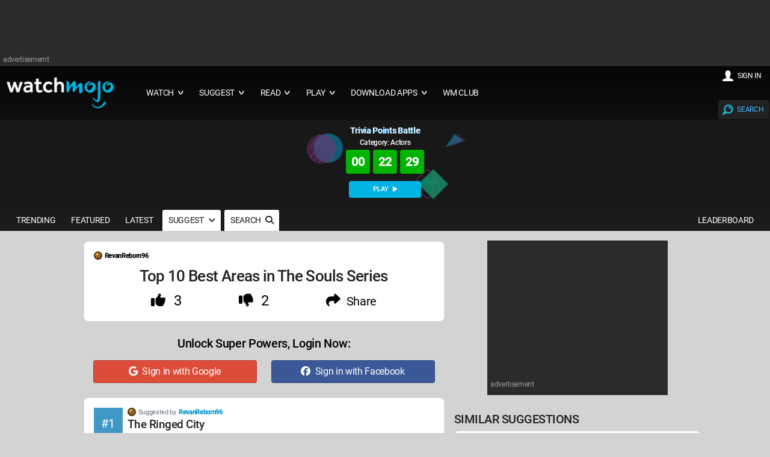

--- FILE ---
content_type: text/html; charset=UTF-8
request_url: https://www.watchmojo.com/suggest/Top+10+Best+Areas+in+The+Souls+Series
body_size: 65624
content:
<!DOCTYPE html>
<html lang="en-US">

<head>
    <meta charset="UTF-8">
    <title>Top 10 Best Areas in The Souls Series | WatchMojo.com</title>
    <meta name="viewport" content="width=device-width, initial-scale=1.0">
    <link rel="manifest" href="/2021/js/manifest.json?2025-Q3.v3">
    <meta name="theme-color" content="#111111" />
    <meta name="theme-color" content="#1a1a1a">
    <meta name="title" content="Top 10 Best Areas in The Souls Series | WatchMojo.com" />

    <meta name="description" content="Suggestions and branded content hosted and created by WatchMojo.com" />
    <meta name="keywords" content="WatchMojo.com, top 10, top 10s, top 10 Suggestion, Suggestion, Film, tv, music, Celebrity, Video Games, Anime, Comic Book, Pop Culture, lifestyle" />


    <meta property="og:site_name" content="WatchMojo" />
    <meta property="og:title" content="Top 10 Best Areas in The Souls Series | WatchMojo.com" />
    <meta property="og:description" content="Top 10 Best Areas in The Souls Series" />
    <meta property="og:type" content="website" />
    <meta property="og:url" content="https://www.watchmojo.com/suggest/Top+10+Best+Areas+in+The+Souls+Series" />
    <meta property="og:image" content="https://www.watchmojo.com/uploads/share-image/placeholder/placeholder-suggest.png" itemprop="thumbnailUrl" />
    <meta property="og:image:width" content="1200" />
    <meta property="og:image:height" content="630" />

    <meta property="fb:admins" content="58975061171" />
    <meta property="fb:pages" content="58975061171" />
    <meta property="fb:app_id" content="85917482997" />

    <meta name="twitter:card" content="summary_large_image">
    <meta name="twitter:site" content="WatchMojo.com">
    <meta name="twitter:title" content="Top 10 Best Areas in The Souls Series | WatchMojo.com">
    <meta name="twitter:description" content="Top 10 Best Areas in The Souls Series">
    <meta name="twitter:image" content="https://www.watchmojo.com/uploads/share-image/placeholder/placeholder-suggest.png">

        <link rel="preload" as="image" href="https://www.watchmojo.com/images/trivia-keyword-template-0.jpg">

    <link rel="preconnect" href="//trivia-public-dev.watchmojo.com">

    <link rel="icon" href="/2016/img/wm-icon.png" type="image/png" />

    <link rel="canonical" href="https://www.watchmojo.com/suggest/Top+10+Best+Areas+in+The+Souls+Series">

    <script defer async src="https://www.googletagmanager.com/gtag/js?id=G-0GHDCGQNGJ"></script>
<script defer>
    document.addEventListener('pageLoadedEvent', (e) => {
        var e = document.createElement("script");
        var t = document.getElementsByTagName("script")[0];
        e.src = "https://www.googletagmanager.com/gtag/js?id=G-0GHDCGQNGJ";
        e.setAttribute('defer', '');
        e.async = true;
        e.onload = () => {
            const analyticsLoadedEvent = new Event("analyticsLoadedEvent");
            document.dispatchEvent(analyticsLoadedEvent);
        }
        t.parentNode.insertBefore(e, t);

        window.dataLayer = window.dataLayer || [];
        function gtag(){dataLayer.push(arguments);}
        gtag('js', new Date());

        gtag('config', 'G-0GHDCGQNGJ');
    });
</script>

    <style>
* {  
  -webkit-box-sizing:border-box;
  -moz-box-sizing:border-box;
  box-sizing:border-box;
  margin:0;	
}
body {
  background:none repeat scroll 0 0 #d3d3d3;
  font-size:14px;
  letter-spacing:-0.02em;
  margin:0;
  padding:0;
 

  font-family:	 'Roboto', Arial, Helvetica, sans-serif !important;
  font-weight:400;

 
  color:#444;
}
input, select, option, button {color:#222; font-family:	 'Roboto', Arial, Helvetica , sans-serif ;font-weight:400;}

h1,h2,h3,h4,h5,h6 {
  color:#222;
  font-weight: normal;
  line-height: 1.3;
  margin:0.5rem 0;  
  letter-spacing:-0.025em; font-weight:500
}
h1 {font-size:2.5rem; font-weight:500}
h2 	{font-size:1.3rem;  font-weight: 400	; color:#555}  
h2 b{font-size:1.3rem;  font-weight: 400; color:#222}  

h3 {font-size:1.9rem;}  
h4 {font-size:1.3rem; font-weight:500; margin:0;}  
#download h4{ font-weight: normal}
#transcript h4{ font-size:1.2rem; line-height:1.2rem}


h5 {font-size:1.1rem;}  
h6 {font-size:0.9rem;}    







a, a:link, a:visited, a:hover, a:active {
  text-decoration:none;
  color:#09c; 
  transition:color 0.20s linear 0s;
  -o-transition:color 0.20s linear 0s;
  -ms-transition:color 0.20s linear 0s;
  -moz-transition:color 0.20s linear 0s;
  -webkit-transition:color 0.20s linear 0s;
}  
a:hover {color:#40baff; cursor:pointer}
p,li,dl,blockquote,table,kbd {
  font-size: 0.85rem;
  line-height: 1.6;
}
b,strong {font-weight:500;}
.text-center {text-align:center!important;}
.text-right {text-align:right!important;}
img {
  border:0;
  display:block;
  height:auto;
  max-width:100%;
  width:auto;
}
.owl-item img, .full-img {
  max-width: none;
  width:100%;
}  
table {
  background:none repeat scroll 0 0 #fff;
  border:1px solid #f0f0f0;
  border-collapse:collapse;
  border-spacing:0;
  text-align:left;
  width:100%;
}
table tr td, table tr th {padding:0.625rem;}
table tfoot, table thead,table tr:nth-of-type(2n) {background:none repeat scroll 0 0 #f0f0f0;}
th,table tr:nth-of-type(2n) td {border-right:1px solid #fff;}
td {border-right:1px solid #f0f0f0;}
.size-960 .line,.size-1140 .line,.size-1280 .line ,.size-1920 .line{
  margin:0 auto;
  padding:0 0.1rem;
}
hr {
  border: 0;
  border-top: 1px solid #e5e5e5;
  clear:both;  
  height:0; 
  margin:2.5rem auto;
}
li {padding:0;}
ul,ol {padding-left:1.25rem;}
blockquote {
  border:2px solid #f0f0f0;
  padding:1.25rem;
}
/*
cite {
  color:#999;
  display:block;
  font-size:0.8rem; 
}
cite:before {content:"— ";}
*/
dl dt {font-weight:700;}
dl dd {margin-bottom:0.625rem;}
dl dd:last-child {margin-bottom:0;}
abbr {cursor:help;}
abbr[title] {border-bottom:1px dotted;}
kbd {
  background: #252525 none repeat scroll 0 0;
  color: #fff;
  padding: 0.125rem 0.3125rem;
}
code, kbd, pre, samp {font-family: Menlo,Monaco,Consolas,"Courier New",monospace;}
mark {
  background: #F3F8A9 none repeat scroll 0 0;
  padding: 0.125rem 0.3125rem;
}
.size-960 .line {max-width:60rem;}
.size-1140 .line {max-width:71.25rem;}
.size-1280 .line {max-width:80rem;}
.size-1920 .line {max-width:90rem;}
.size-960.align-content-left .line,.size-1140.align-content-left .line,.size-1280.align-content-left .line {margin-left:0;}
form {line-height:1.4;}
nav {
  display:block;
  width:100%;
  
}
.line:after, nav:after, .center:after, .box:after, .margin:after, .margin2x:after {
  clear:both;
  content:".";
  display:block;
  height:0;
  line-height:0;
  visibility:hidden;
}
.top-nav ul {padding:0;}
.top-nav ul ul {
  position:absolute;
  background:#252525;
}
.top-nav li {
  float:left;
  list-style:none outside none;
  cursor:pointer;
}
.top-nav li a,
.top-nav li .mainmenu {
  color:#fff; 
  display:block;
  font-size:0.9rem;
  padding:2rem 0.9rem; 
}
.top-nav li ul li a,
.top-nav li ul li .mainmenu {
  background:none repeat scroll 0 0 #252525;
  min-width:100%;
  
  padding:0.625rem;
}
.top-nav li a:hover, .aside-nav li a:hover {background:rgba(153, 153, 153, 0.25);}
.top-nav li .mainmenu:hover, .aside-nav li .mainmenu:hover {background:rgba(153, 153, 153, 0.25);}
.top-nav li ul {display:none; opacity:0.9}

.top-nav li ul li,.top-nav li ul li ul li {
  float:none;
  list-style:none outside none;
  min-width:200px;
  padding:0;
  
}
.top-nav li ul li:hover,.top-nav li ul li ul li:hover { background:#09c; color:#fff
}
.count-number {
  background: rgba(153, 153, 153, 0.25) none repeat scroll 0 0;
  border-radius: 10rem;
  color: #fff;
  display: inline-block;
  font-size: 0.7rem;
  height: 1.3rem;
  line-height: 1.3rem; 
  margin: 0 0 -0.3125rem 0.3125rem;
  text-align: center;
  width: 1.3rem;
}
ul.chevron .count-number {display:none;}
ul.chevron .submenu > a:after, ul.chevron .sub-submenu > a:after,ul.chevron .aside-submenu > a:after, ul.chevron .aside-sub-submenu > a:after {
  content:"\f004";
  display:inline-block;
  font-family:mfg;
  font-size:0.7rem;
  margin:0 0.625rem;
}
.top-nav .active-item a {background:none repeat scroll 0 0 rgba(153, 153, 153, 0.25);}
.aside-nav > ul > li.active-item > a:link,.aside-nav > ul > li.active-item > a:visited {
  background:none repeat scroll 0 0 rgba(153, 153, 153, 0.25);
  color:#fff;
} 
@media screen and (min-width:801px) {
  .aside-nav .count-number {
	  margin-left:-1.25rem;	
	  float:right;	
  }
  .top-nav li:hover > ul {
	  display:block;
	  z-index:10;
  }  
  .top-nav li:hover > ul ul {
    left:100%;
    margin:-3rem 0;
    width:100%;
  } 
}
.nav-text,.aside-nav-text {display:none;}
.aside-nav a,.aside-nav a:link,.aside-nav a:visited,.aside-nav li > ul,.top-nav a,.top-nav a:link,.top-nav a:visited {
  transition:background 0.20s linear 0s;
  -o-transition:background 0.20s linear 0s;
  -ms-transition:background 0.20s linear 0s;
  -moz-transition:background 0.20s linear 0s;
  -webkit-transition:background 0.20s linear 0s;
}
.aside-nav ul {
  background:#e8e8e8; 
  padding:0;
}
.aside-nav li {
  list-style:none outside none;
  cursor:pointer;
}
.aside-nav li a,.aside-nav li a:link,.aside-nav li a:visited {
  color:#444;
  display:block;
  font-size:1rem;
  padding:1.25rem;
  border-bottom:1px solid #d2d2d2; 
}
.aside-nav > ul > li:last-child a {border-bottom:0 none;}
.aside-nav li > ul {
  height:0;
  display:block;
  position:relative;
  background:#f4f4f4;
  border-left:solid 1px #f2f2f2;
  border-right:solid 1px #f2f2f2;
  overflow:hidden;
}
.aside-nav li ul ul {
  border:0;
  background:#fff;
}
.aside-nav ul ul a {padding:0.625rem 1.25rem;}
.aside-nav li a:link, .aside-nav li a:visited {color:#333;}
.aside-nav li li a:hover, .aside-nav li li.active-item > a, .aside-nav li li.aside-sub-submenu li a:hover {
  color:#999;
  background:none;
}
.aside-nav > ul > li > a:hover {color:#fff;}
.aside-nav li li a:hover:before, .aside-nav li li.active-item a:before {
  content:"\f006";
  display:inline-block;
  font-family:"mfg";
  font-size:0.6rem;
  margin:0 0.625rem 0 -1.25rem;
  width:0.625rem;
} 
.aside-nav li li a:link, .aside-nav li li a:visited {background:none;}
.aside-nav .show-aside-ul, .aside-nav .active-aside-item {height:auto;}
.padding {
  display:list-item;
  list-style:none outside none;
  padding:10px;
}
.margin,.margin2x {display: block;}
.margin {margin:0 -0.625rem;}
.margin2x {margin:0 -1.25rem;}
.line {clear:left;}
.line .line {padding:0;}
.hide-l {display:none;}
.box {
  background:none repeat scroll 0 0 #fff;
  display:block;
  padding:1.25rem;
  width:100%;
}
.margin-bottom {margin-bottom:0.9rem;}
.margin-bottom2x {margin-bottom:2.5rem;}
.s-1, .s-2, .s-five,.s-3, .s-4, .s-5, .s-6, .s-7, .s-8, .s-9, .s-10, .s-11, .s-12, .m-1, .m-2, .m-five, .m-3, .m-4, .m-5, .m-6, .m-7, .m-8, .m-9, .m-10, .m-11, .m-12, .l-1, .l-2, .l-five, .l-3, .l-4, .l-5, .l-6, .l-7, .l-8, .l-9, .l-10, .l-11, .l-12 {
  float:left;
  position:static;
}
.l-offset-1 {margin-left:8.3333%;}
.l-offset-2 {margin-left:16.6666%;}
.l-offset-five {margin-left:16.6666%;}
.l-offset-3 {margin-left:25%;}
.l-offset-4 {margin-left:33.3333%;}
.l-offset-5 {margin-left:41.6666%;}
.l-offset-6 {margin-left:50%;}
.l-offset-7 {margin-left:58.3333%;}
.l-offset-8 {margin-left:66.6666%;}
.l-offset-9 {margin-left:75%;}
.l-offset-10 {margin-left:83.3333%;}
.l-offset-11 {margin-left:91.6666%;}
.l-offset-12 {margin-left:100%;} 
.s-1 {width:8.3333%;}
.s-2 {width:16.6666%;}
.s-five {width:16.6666%;}
.s-3 {width:25%;}
.s-4 {width:33.3333%;}
.s-5 {width:41.6666%;}
.s-6 {width:50%;}
.s-7 {width:58.3333%;}
.s-8 {width:66.6666%;}
.s-9 {width:75%;}
.s-10 {width:83.3333%;}
.s-11 {width:91.6666%;}
.s-12 {width:100%;}
.margin > .s-1,.margin > .s-2,.margin > .s-five,.margin > .s-3,.margin > .s-4,.margin > .s-5,.margin > .s-6,.margin > .s-7,.margin > .s-8,.margin > .s-9,.margin > .s-10,.margin > .s-11,.margin > .s-12,
.margin > .m-1,.margin > .m-2,.margin > .m-five,.margin > .m-3,.margin > .m-4,.margin > .m-5,.margin > .m-6,.margin > .m-7,.margin > .m-8,.margin > .m-9,.margin > .m-10,.margin > .m-11,.margin > .m-12,
.margin > .l-1,.margin > .l-2,.margin > .l-five,.margin > .l-3,.margin > .l-4,.margin > .l-5,.margin > .l-6,.margin > .l-7,.margin > .l-8,.margin > .l-9,.margin > .l-10,.margin > .l-11,.margin > .l-12 {padding:0 0.625rem;}
.margin2x > .s-1,.margin2x > .s-2,.margin2x > .s-five,.margin2x > .s-3,.margin2x > .s-4,.margin2x > .s-5,.margin2x > .s-6,.margin2x > .s-7,.margin2x > .s-8,.margin2x > .s-9,.margin2x > .s-10,.margin2x > .s-11,.margin2x > .s-12,
.margin2x > .m-1,.margin2x > .m-2,.margin2x > .m-five,.margin2x > .m-3,.margin2x > .m-4,.margin2x > .m-5,.margin2x > .m-6,.margin2x > .m-7,.margin2x > .m-8,.margin2x > .m-9,.margin2x > .m-10,.margin2x > .m-11,.margin2x > .m-12,
.margin2x > .l-1,.margin2x > .l-2,.margin2x > .l-five,.margin2x > .l-3,.margin2x > .l-4,.margin2x > .l-5,.margin2x > .l-6,.margin2x > .l-7,.margin2x > .l-8,.margin2x > .l-9,.margin2x > .l-10,.margin2x > .l-11,.margin2x > .l-12 {padding:0 1.25rem;}
.m-1 {width:8.3333%;}
.m-2 {width:16.6666%;}
.m-five {width:20%;}
.m-3 {width:25%;}
.m-4 {width:33.3333%;}
.m-5 {width:41.6666%;}
.m-6 {width:50%;}
.m-7 {width:100%;} 
.m-8 {width:66.6666%;}
.m-9 {width:75%;}
.m-10 {width:83.3333%;}
.m-11 {width:91.6666%;}
.m-12 {width:100%;}
.l-1 {width:8.3333%;}
.l-2 {width:16.6666%;}
.l-five {width:20%;}
.l-3 {width:25%;}
.l-4 {width:33.3333%;}
.l-5 {width:50%;}
.l-6 {width:50%;}
.l-7 {width:58.3333%;}
.l-8 {width:66.6666%;}
.l-9 {width:100%;}
.l-10 {width:83.3333%;}
.l-11 {width:91.6666%;}
.l-12 {width:100%;}
.right {float:right;}
.left {float:left;}  
@media screen and (max-width:800px) {
  .size-960,.size-1140,.size-1280,.size-1920 {max-width:800px;}
  .hide-l,.hide-s {display:block;}
  .hide-m {display:none;}
  nav {
    display:block;
    cursor:pointer;
    line-height:3;
  }
  .top-nav li a {background:none repeat scroll 0 0 #4a4a4a; 	padding: 1.25rem 1.25rem;}
  .top-nav li .mainmenu {background:none repeat scroll 0 0 #4a4a4a; 	padding: 1.25rem 1.25rem;}
  .top-nav > ul {
    height:0;
    max-width:100%;
    overflow:hidden;
    position:relative;
    z-index:999;
  }
  .top-nav > ul.show-menu,.aside-nav.minimize-on-small > ul.show-menu {height:auto;margin-top: 0.75rem;}
  .top-nav ul ul {
    left:0;
    margin-top:0;
    position:relative;
    right:0;
  } 
  .top-nav li ul li a {min-width:100%;}
  .top-nav li ul li .mainmenu {min-width:100%;}
  .top-nav li {
    float:none;
    list-style:none outside none;
    padding:0;
  }
  .top-nav li a,
  .top-nav li .mainmenu {
    border-top:1px solid #222;
    color:#fff;
    display:block;
    padding:1.25rem 0.625rem !important;
    text-align:left;
    text-decoration:none;
  }
  .top-nav li ul li a {/*border-top:1px solid #222;*/}
  .top-nav li ul li ul li a {/*border-top:1px solid #222;*/}
  .top-nav li a:hover,
  .top-nav li .mainmenu:hover {
    background:none repeat scroll 0 0 #333;
    color:#fff;
  }
  .top-nav li ul,.top-nav li ul li ul {
    display:block;  
    overflow:hidden; 
    height:0;   
  } 
  .top-nav > ul ul.show-ul {
    display:block;
    height:auto;  
  }
  .top-nav li ul li a,
  .top-nav li ul li .mainmenu {
    background:none repeat scroll 0 0 #2b2b2b;
    padding:0.625rem;
  }
  .top-nav li ul li ul li a {
    background:none repeat scroll 0 0 #;
    color:#fff;
  }
  .nav-text {
    color:#fff;
    display:block;
    font-size:1.2rem;
    line-height:3;
    margin-right:0.625rem;
    max-width:100%;
    text-align:center;
    vertical-align:middle;
	margin-bottom:0 !important;
  }
  .nav-text:after {
    content:"☰";
    font-size:2rem;
    margin:5px 0 0 3px; display:inline-block;
    text-align:right;
  }
  .l-offset-1,.l-offset-2,.l-offset-five,.l-offset-3,.l-offset-4,.l-offset-5,.l-offset-6,.l-offset-7,.l-offset-8,.l-offset-9,.l-offset-10,.l-offset-11,.l-offset-12{margin-left:0;}
  .m-offset-1 {margin-left:8.3333%;}
  .m-offset-2 {margin-left:16.6666%;}
  .m-offset-five {margin-left:16.6666%;}
  .m-offset-3 {margin-left:25%;}
  .m-offset-4 {margin-left:33.3333%;}
  .m-offset-5 {margin-left:41.6666%;}
  .m-offset-6 {margin-left:50%;}
  .m-offset-7 {margin-left:58.3333%;}
  .m-offset-8 {margin-left:66.6666%;}
  .m-offset-9 {margin-left:75%;}
  .m-offset-10 {margin-left:83.3333%;}
  .m-offset-11 {margin-left:91.6666%;}
  .m-offset-12 {margin-left:100%;} 
  .l-1 {width:8.3333%;}
  .l-2 {width:16.6666%;}
  .l-five {width:20%;}
  .l-3 {width:25%;}
  .l-4 {width:33.3333%;}
  .l-5 {width:41.6666%;}
  .l-6 {width:50%;}
  .l-7 {width:58.3333%;}
  .l-8 {width:66.6666%;}
  .l-9 {width:75%;}
  .l-10 {width:83.3333%;}
  .l-11 {width:91.6666%;}
  .l-12 {width:100%;}
  .s-1 {width:8.3333%;}
  .s-2 {width:16.6666%;}
  .s-five {width:20%;}
  .s-3 {width:25%;}
  .s-4 {width:33.3333%;}
  .s-5 {width:41.6666%;}
  .s-6 {width:50%;}
  .s-7 {width:58.3333%;}
  .s-8 {width:66.6666%;}
  .s-9 {width:75%;}
  .s-10 {width:83.3333%;}
  .s-11 {width:91.6666%;}
  .s-12 {width:100%}
  .m-1 {width:8.3333%;}
  .m-2 {width:16.6666%;}
  .m-five {width:20%;}
  .m-3 {width:25%;}
  .m-4 {width:33.3333%;}
  .m-5 {width:41.6666%;}
  .m-6 {width:50%;}
  .m-7 {width:100%;}
  .m-8 {width:66.6666%;}
  .m-9 {width:75%;}
  .m-10 {width:83.3333%;}
  .m-11 {width:91.6666%;}
  .m-12 {width:100%}
}
@media screen and (max-width:480px) {
  .size-960,.size-1140,.size-1280,.size-1920 {max-width:480px;}
  .aside-nav li a {text-align: center;}
  .minimize-on-small .aside-nav-text {
    background:#252525 none repeat scroll 0 0;
    color:#fff;
    cursor:pointer;
    display:block;
    font-size:1.2rem;
    line-height:3;
    max-width:100%;
    padding-right:0.625rem;
    text-align:center;
    vertical-align:middle;
  }
  .aside-nav-text:after {
    content:"\f008";
    font-family:"mfg";
    font-size:1.1rem;
    margin-left:0.5rem;
    text-align:right;
  }
  .aside-nav.minimize-on-small > ul {
    height:0;
    overflow:hidden;
  }
  .hide-l,.hide-m {display:block;}
  .hide-s {display:none;}
  .count-number {margin-right:-1.25rem;} 
  .l-offset-1,.l-offset-2,.l-offset-five,.l-offset-3,.l-offset-4,.l-offset-5,.l-offset-6,.l-offset-7,.l-offset-8,.l-offset-9,.l-offset-10,.l-offset-11,.l-offset-12,
  .m-offset-1,.m-offset-2,.m-offset-five,.m-offset-3,.m-offset-4,.m-offset-5,.m-offset-6,.m-offset-7,.m-offset-8,.m-offset-9,.m-offset-10,.m-offset-11,.m-offset-12 {margin-left:0;}
  .s-offset-1 {margin-left:8.3333%;}
  .s-offset-2 {margin-left:16.6666%;}
  .s-offset-five {margin-left:16.6666%;}
  .s-offset-3 {margin-left:25%;}
  .s-offset-4 {margin-left:33.3333%;}
  .s-offset-5 {margin-left:41.6666%;}
  .s-offset-6 {margin-left:50%;}
  .s-offset-7 {margin-left:58.3333%;}
  .s-offset-8 {margin-left:66.6666%;}
  .s-offset-9 {margin-left:75%;}
  .s-offset-10 {margin-left:83.3333%;}
  .s-offset-11 {margin-left:91.6666%;}
  .s-offset-12 {margin-left:100%;} 
  .l-1 {width:8.3333%;}
  .l-2 {width:16.6666%;}
  .l-five {width:20%;}
  .l-3 {width:25%;}
  .l-4 {width:33.3333%;}
  .l-5 {width:41.6666%;}
  .l-6 {width:50%;}
  .l-7 {width:58.3333%;}
  .l-8 {width:66.6666%;}
  .l-9 {width:75%;}
  .l-10 {width:83.3333%;}
  .l-11 {width:91.6666%;}
  .l-12 {width:100%;}
  .m-1 {width:8.3333%;}
  .m-2 {width:16.6666%;}
  .m-five {width:20%;}
  .m-3 {width:25%;}
  .m-4 {width:33.3333%;}
  .m-5 {width:41.6666%;}
  .m-6 {width:50%;}
  .m-7 {width:58.3333%;}
  .m-8 {width:66.6666%;}
  .m-9 {width:75%;}
  .m-10 {width:83.3333%;}
  .m-11 {width:91.6666%;}
  .m-12 {width:100%}
  .s-1 {width:8.3333%;}
  .s-2 {width:16.6666%;}
  .s-five {width:20%;}
  .s-3 {width:25%;}
  .s-4 {width:33.3333%;}
  .s-5 {width:41.6666%;}
  .s-6 {width:50%;}
  .s-7 {width:58.3333%;}
  .s-8 {width:66.6666%;}
  .s-9 {width:75%;}
  .s-10 {width:83.3333%;}
  .s-11 {width:91.6666%;}
  .s-12 {width:100%}
}  
.center {
  float:none;
  margin:0 auto;
  display:block;
}

/************ CUSTOM STUFF **************/



	.lightframe .line { padding:20px !important;}


.line h2{ text-transform:uppercase; margin:0.8rem 0 0.5rem 0}
.line h2 a{  }
.relatedpr h2{ display:inline-block; padding-top:10px;margin:0.8rem 0 0rem 0; }
.line .more{ float: right;
    font-size: 15px;
    margin:  5px ; text-transform:lowercase; }
	.darkmidgrey .line .more { color:#40baff !important}
	.darkmidgrey .line .more:hover { color:#fff !important}
.mainline {max-width:81rem; padding:0}

.pagesection { text-align:center; padding:20px 0}
.pages{ text-align:center ;}

.pages, .pages a{ font-size:21px;  }
.pages a {display:inline-block;margin:4px;}
.pages div{ display:inline}
.pages div a{ font-size:22px;}

 /*
 .owl-controls { 	    position: absolute;
    right: 0;
    top: -50px;}
.mainline .owl-controls {position: relative; top:0;}
*/
.topnav {	padding:1px !important;  }

.botnav {  padding:5px !important;}
footer{ background-color:#2b2b2b; margin:0 !important;	 }
#footer { font-weight:300}

#footer p{ padding:0; font-size:18px ; clear:both; font-weight:400}

footer ul{ padding:0 20px 0 0; margin:0;}
footer li{ list-style:none; }
footer li a{ text-transform: uppercase;font-size:14px; !important}
footer .social { padding:0; margin:0; }
footer .social a {  display:inline-block; margin:5px 25px 10px 0 !important;}

#footer{ margin:0 auto; padding:0 120px;  } 
#footer .bordbot{border-bottom:1px solid #555}
#footer .i-10{ padding: 10px 0 20px 0; color:#999; font-size:12px}
#footer .i-10 li a{font-size:14px; color:#ddd}
#footer .i-10 a{ margin:0 2px 5px ; font-size:12px; color:#fff; display:inline-block}
#footer .i-10 a:hover, #footer a:hover{ color:#40baff}
.item div{ color:#777; text-transform:uppercase; margin:0 }
.hpstats {    display: block !important;
    font-size: 0.8rem;
    padding: 0.5rem 0 0.3rem ; float:left}
.hpdate {    display: none !important;
    font-size: 0.8rem;/* temporary mod */ display:none !important;
    padding: 0.5rem 0 0.3rem ; float:left}
.hpget {    display: block !important;
    font-size: 0.8rem;
    padding: 0.1rem; float:right}
	
	
.hpshow {    display: block !important;
    font-size: 0.8rem; color:#000; font-weight:500;
    padding: 0.5rem 0 0.3rem ; float:right }
.hptitle{  color: #0077bb !important; min-height:3rem;
    font-size: 15px; padding: 0.3rem  ; letter-spacing:-0.02rem; line-height:17px;
    font-weight: normal; clear:both; text-transform:none !important; }
	
#owl-demox .hptitle{font-size: 18px; font-weight:400}
.hptrt{ font-size: 1rem;
    padding: 0.3rem 0;
    position: absolute;
    right: 0;
    text-shadow: 1px 1px 1px #000;
    top: 3px;
	display:none
  }
    #home-section  span { display:inline-block; margin:2px 0}
  #home-section   span  a {font-size:1rem; color:#fff}
   #home-section   span  a img{ width:1.5rem !important; margin: 0rem 0.3rem -0.2rem 0;}
   
.hpplay{ display:inline; margin:-0.2rem 0.3rem -0.2rem 0; width:1.8rem !important 	}
section{ color:#ebebeb; background-color:#e9ebee/*border-bottom:1px solid #eee*/} 
.image_logo{  display: block; float:left;
    position: relative;
	margin: 0 30px 0 0;
  }
.image_full{
   display:block;
     margin: 10px 10px;
    width: 200px;
} 
  
  
 .image_full img{max-height: 65px; }
  .image_mobile img{max-height: 80px; }
 .image_mobile{
  display:none; 
  /* -webkit-filter: drop-shadow(0px 2px 2px #222);
  filter: drop-shadow(0px 2px 2px #222); */
 }
 .black{ background-color:#000}
.darkgrey{    background-color: #1a1a1a;
    padding-top: 3px;
    border-top: 1px solid #252525;
    border-bottom: 1px solid #111; }
.darkrelated{ padding-top:10px}
.darkmidgrey{background-color:#222; padding-top:10px;}


.darkmidgrey .hptitle, .darkgrey .hptitle,.darkmidgrey .hpdate, .darkgrey .hpdate ,.darkmidgrey .hptrt, .darkgrey .hptrt ,.darkmidgrey h2, .darkgrey h2 { color:#fff }

.darkmidgrey .hptitle , .darkgrey .hptitle  { color:#f4f4f4 !important; font-weight:400}
.midgrey{background-color:#ccc;width:100% !important; max-width:100% !important;}
.lightgrey{background-color:#ebebeb; padding:1px 0;border-bottom:1px solid #ddd; border-top:1px solid #ddd; }
.cargrey {background-color:#fafafa;padding:1px 0; border-bottom:1px solid #eee; border-top:1px solid #eee;}
h2 { border-bottom:1px solid #eee}
.cargrey h2 { border: none}
.lightgrey h2 {  border: none}
.midgrey h2  { border: none}
.darkmidgrey h2 {  border: none}
.darkgrey h2 { border: none}

.backtrans{/*background-image:url(/2016/img/pixel02485.png);*/
background: #005d86; /* Old browsers */
background: -moz-linear-gradient(left, #005d86 20%, #0085b3 80%); /* FF3.6-15 */
background: -webkit-linear-gradient(left, #005d86 20%,#0085b3 80%); /* Chrome10-25,Safari5.1-6 */
background: linear-gradient(to right, #005d86 20%,#0085b3 80%); /* W3C, IE10+, FF16+, Chrome26+, Opera12+, Safari7+ */
filter: progid:DXImageTransform.Microsoft.gradient( startColorstr='#005d86', endColorstr='#0085b3',GradientType=1 );


background:linear-gradient( #060606 0%, #1a1a1a 100%);

 }



.hoverground{ display:block; position:absolute; top:0; width:100%; height:100%;background: linear-gradient(45deg, rgba(0, 0, 0, 0.6), rgba(0, 0, 0, 0.0), rgba(0, 0, 0, 0)); }
.lightframe{background-color:#fff; }
.lightframe .line{ padding:10px; color:#373737; max-width:1280px;}
.lightframe .line h1{  line-height:2.5rem; margin-bottom:10px;}
.lightframe .line p { margin:2px 0 10px 0; display:inline-block}
.sorting,
.sorting_asc,
.sorting_desc{
    padding:4px 21px 4px 4px;
    cursor:pointer;
}
.sorting{
    background:url([data-uri]) no-repeat center right;
}
.sorting_asc{
    background:url([data-uri]) no-repeat center right;
}
.sorting_desc{
    background:url([data-uri]) no-repeat center right;
}

.expandbutton{ display: block; color:#000; margin:20px 0 0 0; font-size:1.1rem;font-weight: 500; cursor:pointer; text-transform:uppercase}
.expandbutton a{ text-transform:capitalize; font-size:14px;}
.expandbuttonb{ display: block; color:#000; margin:20px 0 0 0; font-size:1.1rem;font-weight: 500; cursor:pointer; text-transform:uppercase}
.line h5{ display:inline-block; margin-right:10px;}

.mainline h5{ background: url('/2016/img/getmojo_back.png')  no-repeat center right; display:block; padding:20px; margin:20px; border-radius:10px; box-shadow:0 1px 2px #777; background-color:#ebebeb }
.expandbutton img, h5 img{ float:left; margin:-12px 5px 0 0}
.expandbutton span img{ float:none; margin:2px; display:inline}
.pagebuttons, .top-nav li a i, .top-nav li .mainmenu i{ font-weight:500;display:inline-block; font-size:10px; position:absolute; margin:3px 0px 3px 7px; font-style:normal;
    -webkit-transform:scale(2,1); /* Safari and Chrome */
    -moz-transform:scale(2,1); /* Firefox */
    -ms-transform:scale(2,1); /* IE 9 */
    -o-transform:scale(2,1); /* Opera */
    transform:scale(2,1); /* W3C */}
.top-nav li a i{ float:right; position: relative}
.top-nav li .mainmenu i{ float:right; position: relative}
.pagecontent{ }

#tags { margin:15px 3px  }
#tags a{ display:inline-block; padding:3px 6px ; text-transform:uppercase; background-color:#09c; color:#fff ; font-size:13px; margin:0px 2px 7px 0; border-radius: 2px; font-weight:500;   }
#tags a:hover{color:#fff; background-color:#40baff; }

#videosocial{ margin:20px 0; display: inline-block }
#videosocial a{ display:inline-block; margin-right:30px; color:#222; font-weight:500 }
#videosocial a:hover{  color:#20cade }
#videosocial img{ float:left; margin:-25px 5px 0 } 
#videosocial .wm_icon{ display:none; width:20%;}

.videosocialtop{ margin:0 !important; width:100%; position: fixed; left:0; z-index:1000; text-align: right; top:0; padding:18px 5px 1px 5px; background-color:rgba(34, 34, 34, 0.85)}
.videosocialtop a{ color:#fff !important; margin:0 3px !important;}
.videosocialtop img{     float: left;
    margin: -15px 10px 0px 0 !important;
    width: 40px;}
.videosocialtop #download{ display:none  !important;}
.videosocialtop .wm_icon{ display: inline-block !important;	 width:50%; float:left}
.videosocialtop .down{ display:none  !important;}
.videosocialtop div{  max-width: 81rem;

    margin: 0 auto;
    padding: 0 0.1rem;}
.top-nav .left li a{}
.top-nav .right li a{ font-size:0.75rem; padding:0.4rem 0.6rem 0.4rem 0.3rem; margin:0;}
.mainhead { margin:0 ; overflow:hidden }
.mainhead img{ margin:-1% 0 -3% 0; }
#mainplayer { }
#mainplayer video{ }
#mainplayer div{ }

#instructions { max-width: 1024px; text-align: left; margin: 0px auto; }
  #instructions textarea { width: 100%; height: 100px; }
  
  .video-js {}
   .video-js .vjs-control-bar { 
    display: -webkit-box;
    display: -webkit-flex;
    display: -ms-flexbox;
    display: flex;
  }
  video-js .vjs-volume-level,
.video-js .vjs-play-progress,
.video-js .vjs-slider-bar {
  background: $primary-foreground-color;
}

/* The main progress bar also has a bar that shows how much has been loaded. */
.video-js .vjs-load-progress {
  /* For IE8 we'll lighten the color */
  background: lighten($slider-bg-color, 25%);
  /* Otherwise we'll rely on stacked opacities */
  background: rgba($slider-bg-color, 0.5);
}

/* The load progress bar also has internal divs that represent
   smaller disconnected loaded time ranges */
.video-js .vjs-load-progress div {
  /* For IE8 we'll lighten the color */
  background: lighten($slider-bg-color, 50%);
  /* Otherwise we'll rely on stacked opacities */
  background: rgba($slider-bg-color, 0.75);
}

 .vjs-big-play-button {
    border-radius: 2rem !important;
    font-size: 4em !important;
    height: 4rem !important;
    line-height: 4rem !important;
    padding: 5px !important;
    width: 4rem !important;
  
}
  
  
/* OVERLAY */
#overdiv {background-color: #000;
    display: none;
    height: 100%;
    left: 0;
    opacity: 0.85;
    position: fixed;
    top: 0; 
    width: 100%;
    z-index: 1200;
	
	}
#myresponse {
    background-color: #eaeaea;
	border:5px solid #eaeaea;
    border-radius: 3px;
    display: none;
    height: 300px;
    left: 50%;
    margin: -150px 0 0 -120px;
    padding: 15px;
    position: fixed;
    top: 50%;
    width: 240px;
    z-index: 2000;}
#searchbox {

    border-radius: 3px;
    display: none;
    height: 78px;
    left: 50%;
    margin: -15px 0 0 -250px;
    padding: 0;
    position: fixed;
    top: 50%;
    width: 500px;
    z-index: 2000;}
	
	  
	
	
	.input-block-level { height:32px; width:200px;}
	.mywm_login { text-align:right; margin-top:2px}
    .mywm_login ul { right: 0;}
	.mywm_login img{ float:left; width:30px !important;  display:inline-block; vertical-align:middle; margin:-6px 3px 0 0 ;  }
	/*.loginpic{width:35px; height:35px; margin:0 4px 0 0 ; display:inline-block; vertical-align:middle; background-size: contain !important; float:right}*/
	.loginpic{width:32px; height:32px; margin:-7px 3px 0 0 ; display:inline-block; vertical-align:middle; background-size: cover !important; float: left; border-radius:16px;}
	
	.count-number{ display:none}
	.top-nav li ul li { text-align:left; background-color:#2b2b2b}
	.top-nav li ul li a { padding:0.625rem !important}
	.top-nav li ul li .mainmenu { padding:0.625rem !important}

/* BLOGS */
.blogs .itemimg img{ width:100px; border-radius:50px; border: none; margin:auto; float:none }
.blogs  .ticker .itemimg { width:32%; text-align:center}
.blogs .ticker .hptitle{ 
    font-size: 17px;
    width: 68%;
    color: #000 !important;
    line-height: 18px;
    font-weight: 500;
}
.blogs .ticker .hptitle:hover{ color: #09c !important; }
  .ticker .byline{ text-transform:uppercase; font-weight:500; color:#777;}
.blogs .honame { color:#777; font-weight:500; font-size:11px; display:block; text-transform:uppercase;}
.blogs .honame:before {   content: "";   position: absolute;   top: 49.99999%;  left: 0;   border-top: 1px solid;   width: 12px;  opacity: 0.5;}
/*COMMENTS*/	
	
.responseget img{ float:left; vertical-align:middle;  margin:3px 3px 0 0; padding:0}

.responseget  .comments {  font-size:11px; color:#777; min-height:13px; margin:5px;   border-radius:3px;  display:inline-block; padding:7px;}

.responseget  .comments div{ font-weight:normal; padding:0; margin:0; position:relative; border-radius:3px;  font-size:12px; width:auto !important ; background-color: #f4f4f4 }
.responseget  .comments div .up{ padding:0 ; display:inline-block; float:right }
.responseget  .comments div .down{  padding:0 ; display:inline-block;float:right }

.responseget  .comments div .flag{  padding:0 0 0 15px ; border-left:1px solid #777;  margin:0 ;font-size:13px;display:inline-block; float:right; height:18px}
.responseget  .comments div .flag a { color:#373737; font-size:15px}
.responseget  .comments div .flag img{height:20px; }
.responseget  .comments div div a{ margin:0  }
.responseget  .comments div div img{height:20px; }
.responseget  .comments div i{ font-style:normal; font-size:17px; font-weight:500; margin:0 5px !important; line-height:10px; display: inline; color:#09c; font-family:caption; }

.responseget  .comments div span{ display: inline-block;font-size:12px;float: left; text-align:left !important; line-height:normal; color:#777; width:100% !important;}
.responseget  .comments div span a{ font-weight:normal; font-size:14px; text-align:left; position:relative; line-height:normal; margin:0 10px 0 0}
.responseget  .comments div span .userlink a{ float:left; margin:0 2px !important; font-size:12px; font-style:italic; color:#57d5fd}
.responseget  .comments div span .userlink {margin:-5px 0 ; display:inline-block; overflow:hidden; width:280px; height:23px; }

/* 
.responseget  .comments div:hover span{ 
position:absolute;
max-width:1000px;
width: auto;
height: 30px;
padding:5px 6px 1px 6px !important;
background: #373737;
-webkit-border-radius: 3px;
-moz-border-radius: 3px;
border-radius: 3px;
display: inline-block;
margin:0px 0!important;
z-index: 10; color:#57d5fd;  
left:0px; text-align:center;
top: -27px; box-shadow:0px 2px 4px #777 
}
.responseget  .comments div:hover span:after{ 
   content: "";
position: absolute;
bottom: -5px;
left: 30px;
width:10px;
height:10px;
background-color: #373737 ;
border-bottom:2px solid #373737;
border-right:2px solid #373737;
display: block;
z-index: 10;
-moz-transform:rotate(45deg);
-webkit-transform:rotate(45deg);
transform:rotate(45deg);
  }
  */
#comments h4{ font-size:1.2rem;font-weight:normal}
  .responseget .comments a {  font-weight:normal; font-size:11px;  width:auto; line-height:12px; height:auto;float:right; margin:0 15px 10px 0px !important ; position:relative}
	
.responseget  .comments div span div { background-color: transparent}	

.comments2017{  display: block;
    min-height: 70px !important;
	
}
.comments2017 a{ text-decoration:none; !important;}
#comments { width:800px}

.comment2017{ display:inline-block; width:100%; margin:10px 0}
.comment2017 i{ font-size:16px; margin:5px; }
.comment2017 span{ clear: both;
    display: block;
    margin: 5px 0px 0 58px;}
.comment2017 span div{display:inline-block; margin:5px 10px;}
.comment2017 span img{ width:20px; float:left; display:inline-block; margin: -5px 5px 5px 5px }
.comment2017 div{}
.comment2017 .flag img { width:18px; margin: -1px 5px 5px 5px}
.comment2017 div img{}
.comment2017 .userlink{  font-size: 1rem;
    margin: 2px 0 3px; }
	.comment2017 .userlink a{font-size: 0.9rem;
    font-weight: 400;
    margin: 6px 3px;
    display: inline-block;}
	.comment2017 .userlink a:hover{  text-decoration: underline}
  .commentpic{width:60px; height:60px; margin:0 12px 0 0 ; display:inline-block; vertical-align:middle; background-size: cover !important; float: left; background-color:#eee !important}
.comments2017 textarea{background-color: #eee; font-size:14px;
    border: medium none;
    clear: both;
    display: inline-block;
    font-family: helvetica,arial;
    margin: 0 0 5px !important;
    overflow: hidden;
    padding: 8px 10px 7px 10px;
    width: 91%;
}
.comments2017 .addbut{ background-color: #40baff;
    clear: both;
    color: #fff;
    float: right;
    font-size: 20px;
    line-height: normal;
    padding: 9px 33px 7px;
    text-transform: uppercase; border-radius:3px}
/* newsletter */

#contact_form .input-group-field, #mc-embedded-subscribe-form .input-group-field{ 
    font-size: 1em;
    line-height: 1.42;
    padding: 4px 6px;
}
#contact_form  .btn-secondary, #mc-embedded-subscribe-form .btn-secondary { font-size: 1em; border:none; background-color:#40baff; color:#fff;
    line-height: 1.42;
    padding: 6px 8px; text-transform:uppercase}
#contact_form  .btn-secondary:hover, #mc-embedded-subscribe-form .btn-secondary:hover{ background-color:#40baff; cursor:pointer}
#contact_form .input-group-btn,  #mc-embedded-subscribe-form  .input-group-btn { padding:0; margin:0; display: inline;
    margin: 0;
    vertical-align: middle;}
	
#contact_form	.input-group, #mc-embedded-subscribe-form  .input-group  {
    border-collapse: separate;
    display: inline;
    position: relative;
}



.newsletterform{ display: inline-block !important} 

.top-nav img{ width:15px;  display: inline-block;  margin: 0 5px;} 
.top-nav .left img{ display:none}

.top-nav .left .sear img{ display:inline-block}


.hpdate, .hptrt{margin:0 !important; position:absolute; color:#fff !important; text-shadow:1px 1px 0px #000;  text-transform:none !important; min-height: inherit  ;font-size: 11px;  padding:2px 3px 1px; font-weight: 500; opacity:0.8}
.hptrt{top:0; right:0; border-radius:0 0  0 0;background-color: rgba(0, 0, 0, 0.5);}
.hpdate{top:0; left:0; border-radius:0 0 0 0;background-color: rgba(0, 0, 0, 0.5);}
.hpstats{font-size: 11px;  padding:3px 3px 0px; margin-bottom:-3px;  font-weight: 500; width:100%; text-transform:lowercase !important;	}
.hpstats img{ width:15px; float:left; margin:0 2px;}
.stata{float: right} .statb{ float: right; margin:0 5px;}
.hpplay{ display:none}
.adsquare{float:right;  padding:50px; width:50%; text-align: center}

.post-image img{ border:1px solid #fff}

#mainmenu{ position: relative; z-index:100; width:100%}
.sear a{ background-color:rgba(155,155,155,0.15); position:absolute;padding:0.5rem 0.8rem 0.3rem 0.3rem; right:0; bottom:0; color:#40baff !important; border-radius: 5px 5px   0 0}
.sear a:hover{background-color:#068 !important;   }
.sear img{ width:20px; margin:-4px 5px }
.mobilesear{ display:none}
.split{/*height:100px;*/}
#getmojo .itemimg img{ width:100%;
    height:100%;
    vertical-align: middle;}
#getmojo .itemimg{  background-size: contain; max-height:200px; background-color:#fff;
    background-repeat: no-repeat;
    background-position: center; border: 1px solid #ddd}
#getmojo .hptitle{ text-align:center}
.download { margin:15px 0 0 2px !important; }
#download{display:none;}
.advert{ float:right; margin:15px 0px 20px 40px; }
.advertline{ position:relative}
.advert2{ position: absolute; margin:25px 0px; right:20px; }
.advert3{ position: absolute;  bottom:15px; right:20px; }

.adleader{margin:5px 20%; float:none }
.advert div{ }
#advertbig{ width:100%; text-align:center; margin:0 auto; background-color:#2b2b2b; display:block; overflow: hidden;}
/*
#advertbig span{ position:absolute;  top:-3px; right:-3px;}
#advertbig span a{     background-color: #000;
    border-radius: 30px;
    border: 1px solid #ccc;
    color: #ccc;
    font-weight: normal;
    width: 20px;
    height: 20px;
    display: block;
    line-height: 19px; font-size:11px;
}
#advertbig  div{ width:970px; height:250px; background-color:#6c6; display:inline-block; margin: 3px; position:relative}
*/
.suggestnav{ width:100%; border-bottom:1px solid #ccc; margin:5px 0 0 0}
.suggestnav div{ display:inline-block; }
.suggestnav div a{background-color:#1a1a1a; color:#fff; font-size:14px; display:inline-block; padding:7px 10px; margin:0 1px;  border-radius:3px 3px 0 0; }
.suggestnav div a span{ font-size:13px; margin:0 2px;}
.suggestnav div a:active, .suggestnav div a:hover, .suggestnav div .tabactive{ background-color:#09c; color:#fff}
.suggestion .normal  {width:100%} 
.suggestion .mywm{ color:#09c}
.suggestion .title{ color:#333; letter-spacing:-0.025rem;}
#responseget{/*min-height:500px;*/}

.credits{ text-transform:uppercase; font-weight:500; margin:20px 0; display:inline-block;}
.credits a{ margin:0 5px 0 0; text-transform:capitalize;}
.footer_sub{ margin: 10px 0 0 0 !important;}
.footer_sub p:hover{color:#40baff !important;}
.rp_more{ background-color: #09c;
    color: #fff !important;
    width: 100%;
    border-radius: 3px;
    text-align: center;
    padding: 10px;}
@media (min-width: 1024px) {
	.suggestion .title{ font-size:19px; width:100%}
	.suggestion .mywm{ font-size:14px; float:left ;  display: inline-block !important;}
}
@media (max-width: 1023px) and (min-width: 640px){
	.suggestion .title{ font-size:17px; width:100%}
	.suggestion .mywm{ font-size:12px; float:left ; display: inline-block !important;}
	
			}

@media (max-width: 800px) and (min-width: 320px){
	.split{height:/*65px;*/}
	.sear { display:none}
	.mobilesear{ display: inline-block; right:0; position:absolute}
	.mobilesear img{ width:30px; margin:10px;	}
	 .image_logo img{max-height: 60px; margin:; }
	.image_logo {    margin: 0 35%;
    position: absolute;
    text-align: center;
    width: 32%;}
	
	.pages a{ font-size:17px;  }
	h1{ font-size:1.8rem; line-height:1.9rem !important}
	#footer { padding:0px}
	footer ul{ float:none !important; padding:0;}
	#footer li { padding:0px 5px 5px;  display:inline-block}
	footer .social a {  display:inline-block; margin:5px 15px 10px !important;}
	footer { padding:0 !important}
	.loginpic{width:45px; height:45px; margin:-12px 8px 0 0;  display:inline-block; vertical-align:middle; background-size: cover !important; float: left; border-radius:23px}
	.mywm_login img{ float:left; width:45px !important; margin:-12px 8px 0 0 !important;  display:inline-block; vertical-align:middle;}
	
	.top-ul img{ width:24px; margin: 0 10px -5px 5px}
	.top-nav .left img{ display: inline-block}
	
	#home-section .post-text { color: #fff; padding: 1rem 0.8rem  2rem !important;}
	.relatedpr h2{ display:inline-block; padding-top:10px;margin:0.8rem 0 0rem 0; }
	
	#searchbox {
   
    border-radius: 3px;
    display: none;
    height: 78px;
    left: 50%;
    margin: -15px 0 0 -160px;
    padding: 0;
    position: fixed;
    top: 50%;
    width: 320px;
    z-index: 2000;}
	#videosocial img {
    float: left;
    margin: -10px 3px 0 0;
    width: 52px !important;}
	
	
	#videosocial{ margin:20px 0 ; display: inline-block }
	#videosocial a { margin-right:10px;}
	.lightframe{ padding:0 5px;}
	#comments { width:400px}
	.comments2017 textarea { width:327px;}
	.comment2017{ font-size:14px; }
	.comment2017 span{ 
    margin: 5px 0px 0 20px;}
	.top-nav li a i{ float:right; position: relative; content:"∨"}
	.top-nav li .mainmenu i{ float:right; position: relative; content:"∨"}
	#home-section .post-text h2 { font-size:1.6rem !important; }

	.image_full{    margin: 7px 10px 0 0;
    width: 130px; }
	.image_mobile{ }
	
	#home-section .line.line { border-bottom:1px solid #000}
	.top-nav  li a{ font-size:1rem !important;}
	
}

@media (max-width: 1024px) and (min-width: 801px){
	h1{ font-size:2.2rem; line-height:2.2rem !important}
	#home-section .post-text h2 { font-size:1.9rem !important; }
	
 #footer{ margin:0 auto; padding:0 30px;  } 

}

@media (max-width: 1240px) {
	.advert2, .advert3{ position: relative; margin:5px auto; right:0; bottom: 0; text-align: center; width:100%; border:none;  }
}

@media (max-width: 1024px) and (min-width: 320px){
	.advert{ width: 100%;
    text-align: center;
    margin: 0 0 10px auto;
    padding: 0px 0 10px; text-align:center;
}


	.advert div{}
	.adsquare{ padding:0 ; width:100%; text-align: center}

	
	
	#home-section .post-text p { font-size:1rem !important; 	}
}
 
#pp-cfp-root #pp-cfp-trigger:before{ content:"New Design.";}
#pp-cfp-root #pp-cfp-trigger { font-size:11px !important; padding:0 10px !important; border-color:#eee !important; height:32px !important }


/* TRIVIA */

#question  {color:#fff ; background-color:#000;  font-size:12px; position:relative;
padding: 0;
width: 100%;
text-align:left;}
#question span { display:block}
#question a{ color:#40baff; text-decoration:none}
#question a:hover{color:#40baff}
#question .cal_head{ position:absolute;left:355px; width:120px; font-size:15px; color:#ffd; padding:0 5px 0 0 ;text-shadow:1px 1px 3px #000; text-align:right}
	

#question .cal_img{ height:170px; overflow:hidden; display: none}
#question .cal_img img { margin:-30px 0 0 0px}
#question .cal_title{          font-size: 30px;
    color: #fff;
    line-height: 31px;
    margin: 0px !important;
    font-weight: 500;
    text-align: left;
    position: absolute;
    bottom: 30px;
    text-shadow: 1px 1px 1px #000;
    padding: 20px; }  
	
	
#question .cal_question i {  display:block;text-transform: none; font-style:normal;  font-weight:normal;color:#40baff;font-size:19px; margin:-30px 0 5px -10px;text-shadow: 1px 1px 0px #000; }
#question .cal_title a { color:#fff;}
#question .cal_title a:hover{ color:#40baff;}
#question .cal_question{ border-radius: 3px; padding:10px; font-size:19px; margin:20px 20px 10px; border:1px solid #40baff;   font-weight: 500; color:#fff; bottom:0px;background-color:rgba(0, 0, 0, 0.3) }
#question .cal_question b{ font-size:13px; color:#ccc}
#question h4{ margin: 5px 20px 10px ; font-weight: 500; text-align:center; border-radius: 3px; background-color:#09c;color:#ffd !important  }
#question h4 a{ font-size:18px ; display: inline-block; padding:9px 5px 7px  ; color:#fff; width:100%;border-radius: 3px; }
#question h4 a:hover{background-color:#40baff; border-radius: 3px; color:#fff }
#question .tf{ margin:15px 0; width:300px;  text-align:center; font-weight:500;color:#777; font-size:13px;}
#question .tf a{ margin:0 30px 0 0; font-size:17px;}
#question .mainanswer{ margin:15px 0 0 0}
#myscore{ background-color:rgba(0, 0, 0, 0.7) ;
			border-radius:0 0 55px 55px;
			margin:0;
			padding:5px;
			box-shadow: 0 1px 1px #555;
			height: 110px;
			opacity: 1;
			position: absolute;
			z-index:1;
			top: 0;
			right:0;
			width: 110px;
			border:none !important; display:none
	}
.scorebox { height:100px;position:absolute; width:100px; margin:0 ; padding:7px 9px 5px; font-size:14px;line-height:21px; background:rgba(0, 125, 180, 0.80); border-radius:50px; border:1px solid #09c !important; color:#fff;  text-align:center; font-weight:500}
.scorebox b{ font-size:48px; color:#ffb; margin:6px 3px 2px; display:inline-block }
.scorebox h8{ margin:0px 0 5px -5px; !important; line-height:11px; width:90px ;display:inline-block;font-size:11px; }
.scorebox  h8 b{ font-size:16px;margin: 1px!important; line-height:14px; !important; display:block}
#next_vid div{ width:150px; border-radius:35px;background-color:#09c ; display:inline-block; margin:20px 0 0 6px;}
#next_vid div:hover{ }
#next_vid div a{ border-radius:35px !important; color:#fff; display:block; font-size:17px; font-weight:500; line-height:16px; text-align:center; width:150px ; margin:0; padding:12px 0 15px; }
#next_vid div a:hover{ color:#fff !important;background-color:#40baff; text-decoration:none}
#next_vid div a b{  display:block; font-size:12px;}

#header{ position:fixed}
#trivia { color:#fff; font-weight: 500;   min-height:110px; font-size:21px;}
#trivia h3{ color:#666; font-size:16px; border:none; border-bottom:1px dotted #eaeaea; line-height: normal; margin:10px 0 5px 0; padding: 0; line-height:17px; height:auto; }
#trivia h2{ color:#dc0201; font-size:13px; margin:0 0 3px 0;  }
#trivia .mod{ margin:0 0 0 0; font-size:25px; width:100%; text-align: center; font-weight:500;}
#trivia .compare_poll { margin:20px 0 ; display:inline-block; display:none; width:480px; text-align:center }
#trivia .compare_poll  a{ font-size:13px; line-height:13px;color:#40baff }
#trivia .compare_poll  a:hover{ color:#3ce}
#trivia .bar_poll {display: inline-block; height:16px; margin:0 3px 0 20px ; padding:0;  background-color:#40baff; text-align:left; color:#fff;}
#trivia .text_poll {display: inline-block; width:100%; margin:3px 15px 0; text-align: left; font-size:15px; line-height:14px; font-weight: 500; }
#trivia span{ font-size:12px; font-weight:500; padding:1px 0 1px 5px; margin:3px 5px 3px 0}
#trivia h4 a{font-size:13px;line-height:16px; }

#trivia div{ margin:0 5px 10px; min-height:65px; border:none}
.main_content{ padding-top:70px;}
#videoplay { float:left; width:66%; position:relative}
#triviaplay { float:right; width:33%;  margin: 50px 0 10px 0}
#mainquestion{ position:relative}
		/* SUGGESTIONS*/

 .suggestion { color:#444}
.suggestion h3{    color: #000;
    font-weight: 500;
    font-size: 17px;
    margin: 0.5rem 0 0 ;
    float: left;}
.suggestion .sug { position:relative; border-radius: 3px; margin:1px}
.suggestion .normal{ float:left; width:50%; }
.suggestion .featured{ float:right;width:50%; }
.suggestion .normal .sug{ display:inline-block; width:99%}
.suggestion .sug div{ display:inline-block} 
.suggestion .featured .sug{ display:inline-block; width:99%; }
.suggestion .title{ display:inline-block; padding:13px 10px 10px; font-size:16px; float:left}

.suggestion .featured .title{ display:inline-block;  }
.suggestion .mywm{ font-size:12px; float:left ; margin:4px 0 0 12px; min-width:100px; overflow:hidden; clear:both}
.suggestion .mywm div{ display:inline-block; width:40px; height:40px; border-radius:20px;     background-position: center;
    background-size: cover; vertical-align:middle;
    background-repeat: no-repeat;margin:0 5px 0px 0px; background-color:#fff; }
.suggestion .mywm img{
    width: 20px;
    float: left;
    margin: 0;
    width: 15px;
    padding: 0px;
    z-index: 100;
    position: absolute;
    bottom: 28px;
    left: 35px;
}
.suggestion .votes img {     width: 24px;
    margin: -6px 10px 5px 5px;
    float: right;
    opacity: 0.9;
}
.suggestion .like{ display:inline-block; width:80px; margin:15px 0 0 0; text-align:right}
.suggestion .dislike{ display:inline-block;  width:80px; margin:15px 0 0 0; text-align:right}
.suggestion .sugtype{  float:right;/* margin:12px 5px 10px;*/ position:absolute; top:0; right:-3px; margin:0; line-height:normal; display:none !important;
}
.suggestion .sugtype a{ width:80px !important; color:#fff; padding:4px 2px; font-size:11px; border-radius:3px; text-transform:uppercase; font-weight: 500; }
 .suggestion .suggrightbox  .sugtype{ top:-2px;  }
 .suggestion .suggrightbox .sugtype a{ ;/* margin:12px 5px 10px;*/ font-size:10px;}



.suggestion .msmojo a{  display:inline-block;  color:#DD7791;text-align:right;width:70px; }
.suggestion .cat a{   display:inline-block; color:#09c;text-align:right;width:70px;}
.suggestion .feat a{  display:inline-block; color:#09c;text-align:right;width:70px;}
.suggestion .votes{ float:right; font-size:14px; color:#000; margin: 0 0 0 10px}
.suggestion .votes a{ color:#777; font-weight: normal}
.suggestion .sugtype span{ display:inline-block; display:inline-block; margin:2px 10px 0 0; }
.suggestion .odd{ background-color:#fff}
.suggestion .even{ background-color:#fff}
.videopage{ max-width:854px;}
.suggestion .mywm a { color:#666}	
.suggestion .mywm span{ font-size: 10px;
    display: block;
    color: #777;
    clear: right;
    position: absolute;
    left: 47px;
    bottom: 3px; display:none }
@media (max-width: 1280px) and (min-width: 640px){
	#videoplay { width:100%}
#triviaplay {  width:100%; margin:0 0 15px 0}
#mainquestion { float:left; width:50%}
.mainanswer{ float:right; width:50%; margin:15px 0 0 0}
#question .cal_title{ position:relative;  bottom:0;   
    margin:  5px 10px 20px!important;
    padding: 10px; background:none } 
#question .cal_title :hover{ display: block}	
.size-1280 .line { padding: 0 10px;}
.size-1280 .darkgrey .line { padding: 0 3px;}
}

@media (max-width: 640px) and (min-width: 320px){
	.lightframe .line{ padding:10px 5px; color:#373737; max-width:1280px;}

	.hptitle, .title{ font-size:16px; line-height:18px;}
	#owl-demox .hptitle{font-size: 17px; font-weight:400}
	#videoplay { width:100%}
	#trivia{ padding:0 10px 10px;}
#triviaplay {  width:100%; margin:-10px 0 15px 0}
#question h4{ margin:15px 30px ;}
#question .cal_question { margin:25px 30px 15px 30px;}
#tags a{ font-size:12px;   }
#videosocial a {
    margin-right: 5px;
    font-size: 13px;
}
#videosocial img {
   width:32px !important;
}
#question .cal_title{ position:relative;   font-size:26px; line-height:27px; 
    margin: 10px 20px 20px!important;
    padding: 10px; bottom:0;   } 
	
.size-1280 .line { padding: 0 5px;}
.size-1280 .darkgrey .line { padding: 0 ;}	
	
}




@media (max-width: 1400px) and (min-width: 1024px){
	.suggestion .mywm{ font-size:12px; float:left ; display: inline-block !important;}
	.suggestion .title { font-size:16px;}
}
@media (max-width: 800px) and (min-width: 320px){
	.suggestion .mywm{ font-size:12px; float:left ; display: inline-block !important;}
.suggestion .normal{ float:left; width:100%}
.suggestion .featured{ float:left;width:100%}
.suggestion .sugtype{ /* margin:-10px 5px 10px; width:100%; text-align:center */ }
.suggestion .like{margin:10px 0 5px;}
.suggestion .dislike{   width:70px; margin:10px 0 5px;}
.suggestion h3{ margin:1rem 0.5rem 0}
.suggestion .title { width:75%; padding:10px; font-size:14px; }
#footer  li a{    background-color: #444;
    border-radius: 3px;
    padding: 2px 5px;}
}
@media (max-width: 1400px) {
	
.suggestion .title { width:75%; padding:10px; font-size:16px; }
}
@media (max-width: 1024px) and (min-width: 800px){
	
.suggestion .title { width:75%; padding:10px; font-size:14px; }
}

@media (max-width: 480px) and (min-width: 320px){
	.suggestion .title { font-size:14px;}
	#comments {
    width: 100%;}
	.comments2017 textarea {
    width: 85%;}
	.commentpic { width: 30px;
    height: 30px;
    margin: 0 2px 0 0;}
	.suggestnav div a { padding:5px 6px !important; font-size:10px !important;}

	.comments2017 .addbut{ margin:0 5px 5px; padding:5px 25px }
	.leadbutton{ display:none !important;}

}


@media (min-width: 800px) {
    .language-menu {
        padding-left: 50px;
    }
}
</style>    <style>@charset "UTF-8";
/* CSS Document */

h2 {
    display: inline-block;
}
.corporate {
    border: none;
    color: #666;
    padding: 10px 0 20px !important;
}
li {
    list-style: none;
}
#listsuggestion input {
    width: 92%;
    float: right;
    margin-left: 3px;
    height: 30px;
    font-size: 14px;
    padding: 3px 6px;
    color: #000;
    border: 1px solid #ddd;
    border-radius: 3px;
    opacity: 0.9;
}
label {
    letter-spacing: -0.015em;
    font-weight: 400;
}
.sugfrm {
    position: relative;
    text-align: left;
}
#suggestion {
    background-repeat: no-repeat !important;
    background-color: #e6e8ea;
    height: 85px;
}
#listsuggestion {
    border: none !important;
    margin: 20px 0;
    padding: 5px 0 0;
    font-weight: 500;
    display: none;
    width: 100%;
}
#listsuggestion ul {
    width: 100%;
}
h3 a {
    display: inline-block;
}
h3 a:hover {
    color: #3ce;
    text-decoration: none;
}
#listsuggestion li {
    height: 25px;
    line-height: 26px;
    margin: 7px;
    border: none;
    color: #09c;
    font-size: 12px;
    list-style: none;
    text-align: center;
}

#response {
    width: 100%;
    font-size: 14px;
    margin: 30px 0 0 5px;
    float: left;
    height: auto;
    padding: 0 5px;
    border: none;
    line-height: 15px;
}
#suggestion {
    height: auto !important;
}
.responseget,
#responselead {
}

.responseget .sugg h1 {
    border: none;
    float: left;
    width: auto;
    text-align: left;
    padding: 10px;
    height: auto;
    font-size: 28px;
    line-height: 28px;
    margin: 15px 5px 5px 5px;
    background: none;
}
.responseget .sugg {
    margin: 0;
    float: left;
    width: 96%;
    text-align: left;
    position: relative;
}
#listsuggestion li textarea {
    margin: 5px 0 0 40px;
    height: 50px;
    border-radius: 3px;
    padding: 3px;
    width: 100%;
    border: 1px solid #ddd;
    width: 92%;
    float: right;
}
.sugglist {
    border: 1px solid #eee;
    border-radius: 3px;
    width: 92%;
    float: right;
    font-size: 14px;
    margin: 10px 20px 0;
    padding: 8px;
    border-radius: 20px 0 0 20px;
}
.responseget img {
    float: left;
    vertical-align: middle;
    margin: 3px 3px 0 0;
}
.responseget .sugg a {
    font-size: 19px;
    color: #777;
}
.responseget .sugg i {
    font-size: 11px;
    color: #777;
    margin: -6px 0 -3px 0;
    display: block;
}
.responseget .sugg i a {
    font-size: 11px;
    position: relative;
    width: auto;
    margin-left: 2px !important;
}
.responseget .sugg span a {
    float: right;
    text-align: right;
}
.responseget .sugg ul {
    width: 350px !important;
    margin-left: 62px !important;
}
.responseget .sugg li {
    width: 320px !important;
    margin: 2px 0;
    font-weight: 500;
    font-size: 12px;
}
.responseget .sugg ul li {
    margin: 3px 0;
}

.responseget .sugg ul li input {
    width: 280px;
    float: right;
    left: 42px;
    padding: 2px 4px;
    height: 17px;
    border-radius: 3px;
    font-size: 12px;
    border: 1px solid #ddd;
    box-shadow: 0 1px 1px #555 inset;
}
.responseget ul li span {
}

.responseget span span {
    font-size: 12px;
}
.responseget span {
    margin-left: 13px;
    width: 60px;
    font-size: 28px;
    color: #444;
    display: inline-block;
    text-align: left;
}
.responseget span a {
    text-align: right;
    width: 80px;
    line-height: 28px;
    padding: 0 0 2px 0 !important;
    display: inline-table;
    vertical-align: middle;
    position: absolute;
}
.responseget div {
    text-align: left;
    font-size: 13px;
}
.responseget .suggested {
    padding: 0 5px;
    display: block;
    border: none;
    text-align: left;
    line-height: 14px;
    margin: 0;
    height: 20px;
    top: 55px;
    color: #888;
}
.responseget .suggested a {
    font-weight: 500;
}
.responseget .suggested_box {
    border-radius: 0px;
    margin: 10px 0 0 0;
    padding: 5px;
    width: 100%;
    clear: both;
    font-size: 14px;
    border-bottom: 1px solid #ccc;
    display: inline-block;
}
.responseget .suggested img {
    float: left;
    height: 30px;
    margin: -10px 3px 0 0;
    padding: 0;
    border-radius: 15px;
}
.responseget .suggested span {
}
select {
    font-weight: 500;
}
.responseget .suggested b {
    font-weight: normal;
    color: #444;
}

#attachbutup {
    width: auto !important;
    position: absolute !important;
    top: 2px;
    right: 16px;
}

.attachbutton {
    position: absolute;
    left: 0;
    width: 34px;
    height: 60px;
    opacity: 0;
    margin-left: 0px !important;
    top: -30px !important;
    margin-top: 0;
    z-index: 100;
    display: block;
}
.attachbutton:hover {
    cursor: pointer;
}

.responseget .top10list .sugg {
    height: auto;
    overflow: inherit;
    line-height: normal;
}
.responseget .top10list img {
    height: 32px;
    margin: 0 !important;
}
.responseget .top10list a {
    text-align: right;
    height: 26px;
    line-height: 25px;
    padding: 0;
    font-size: 13px;
    color: #555;
    font-weight: 500;
    margin: -5px 10px 0 3px !important;
}
.responseget .top10list span {
    height: 25px;
    line-height: 25px;
    padding: 0 !important;
    margin: 7px 0;
}
.responseget .top10list span a {
}
.responseget .top10list span span {
    width: 400px;
}
.responseget .sugg_child {
    float: left;
}
.responseget .top10list {
    border: none;
    line-height: 18px;
    height: auto;
    display: inline-block;
    padding: 0 !important;
    margin: 30px 0 5px 0 !important;
    width: 65%;
}
.responseget .top10list ul {
    border: none;
    padding: 0;
    margin: 0 0 0 5px;
}
.responseget .top10list li {
    padding: 11px 2px;
    margin: 0 0 20px 0;
    width: 100%;
    background-color: #fff;
    border-radius: 10px;
    display: inline-block;
    position: relative;
    box-shadow: 0 1px 1px #ccc;
}
.responseget .top10list li span {
    font-size: 14px;
    float: left;
}
.responseget .top10list li .sugg {
    margin: 0 0 0 10px !important;
}
.responseget .top10list li .sugg b {
    font-size: 17px;
}
.responseget .top10list li em {
    color: #555;
    font-style: normal;
    font-size: 12px;
    min-width: 16px;
    text-align: center;
    left: 42px;
    margin: 0 0;
    position: absolute;
    top: 34px;
    border-radius: 11px;
    padding: 0px 0px;
    width: 33px;
    height: 22px;
    line-height: 22px;
    display: none;
}
.responseget .top10list li i {
    color: #777;
    font-size: 12px;
    min-width: 16px;
    text-align: center;
    font-weight: normal;
    left: 0;
    margin: 0 0;
    position: absolute;
}
.responseget .top10list li i a {
    font-size: 12px;
}
#frmframe {
    padding: 10px 5px;
    color: #555;
    position: relative;
    margin: 0;
    width: 600px;
    text-align: left;
    display: inline-block;
}
#frmframe h6 {
    font-size: 17px;
    font-weight: 400;
    color: #333;
    width: 90%;
    margin: 10px 0px 0;
    line-height: 18px;
}
#frmframe h6 span {
    font-size: 12px;
    font-weight: normal;
    display: none;
    color: #333;
    margin: 3px 0 -3px 0;
}
.blogtool #frmframe {
    margin: 10px;
    max-width: 600px;
}

.searchframe {
    margin-top: 25px !important;
    display: inline-block;
    color: #fff !important;
}
.qinput {
    width: 94%;
    margin-left: 0;
    height: 36px;
    font-size: 14px;
    padding: 3px 6px;
    color: #777;
    border: 1px solid #ddd;
    border-radius: 3px;
}
.qinput:focus {
    color: #000;
}
.responsestyle {
    text-align: left !important;
    border: none !important;
    font-size: 12px !important;
    color: #666;
    height: 20px;
    display: inline-block;
    padding: 0;
    line-height: 13px;
    margin: 0 2px 0 0;
    width: 80%;
}
.responsestyle a {
    font-color: #09c;
}
.savebutton_green,
.savebutton_blue,
.savebutton_yellow,
.savebutton_purple,
.savebutton_pink {
    -webkit-appearance: none;
    font-size: 12px;
    border: none;
    font-weight: 500 !important;
    background-image: none;
    height: 48px;
    border-radius: 24px;
    color: #fff;
    width: 48px;
    padding: 0 0 2px;
    background-image: url(/my/images/right.png) !important;
    background-size: 66%;
    background-repeat: no-repeat;
    background-position: 66% 50%;
}

.savebutton_green {
    background-color: #5b5;
    position: absolute;
    top: 0px;
    right: 2px;
    margin: -7px 0;
    border: 2px solid #fff;
}

.lisugg .savebutton_green {
    margin: 3px;
}
.savebutton_blue {
    background-color: #09c;
    position: absolute;
    top: 0;
    right: 15px;
    width: 48px;
    height: 48px;
    margin: -7px 0;
    border: 2px solid #fff;
}
.savebutton_yellow {
    background-color: #f4b400;
    position: absolute;
    top: 0px;
    right: 2px;
    margin: -7px 0;
    border: 2px solid #fff;
}
.savebutton_pink {
    background-color: #c92b5e;
    position: absolute;
    top: 0px;
    right: 2px;
    margin: -7px 0;
    border: 2px solid #fff;
}

.savebutton_purple {
    background-color: #af0082;
    display: none;
}
.savebutton_green:hover {
    cursor: pointer;
    background-color: #7d7;
}
.savebutton_blue:hover {
    cursor: pointer;
    background-color: #40baff;
}
.savebutton_yellow:hover {
    cursor: pointer;
    background-color: #fc3;
}
.savebutton_pink:hover {
    cursor: pointer;
    background-color: #edaabb;
}
.savebutton_purple:hover {
    cursor: pointer;
    background-color: #af0082;
}

.sel {
    padding: 3px;
    margin: 6px 3px 0 0;
    float: left;
    display: inline-block;
    height: 24px;
    font-size: 12px;
    border: 1px solid #ddd;
    border-radius: 3px;
}
.sel option {
    padding: 2px 1px;
}
.box_pop3 {
    width: 60px;
    display: inline;
    padding: 0px 5px 3px;
    font-size: 14px;
    position: absolute;
    height: 28px;
    margin: 0 0 0 3px;
    background-color: #5b5;
    background-image: linear-gradient(to bottom, #5b5, #282);
    border-radius: 3px;
    border: 1px solid #ccc;
    color: #fff;
}
.suggestfl {
    font-size: 12px;
    display: block;
    margin: 10px 5px 0 0;
    float: left;
}
.suggestflchk {
    margin: 11px 5px;
    float: left;
}

.corporate h4 {
    margin: 0;
    padding: 10px;
    font-size: 15px;
    color: #666;
    font-weight: normal;
    float: left;
    background-color: #fff;
    border: 2px solid #09c;
    width: 410px;
    border-radius: 10px;
}
.corporate h4 b {
}
.corporate h4 span {
    font-size: 11px;
}
.corporate h4 span a {
    min-width: 50px;
    display: inline-block;
}
.leaderboard {
    font-size: 12px;
    line-height: 10px;
    padding: 20px 0 0;
    color: #555;
}
.leaderboard .user {
    border-bottom: 1px solid #eee;
    padding: 5px 0;
}
.leaderboard .titles {
    font-size: 11px;
    font-weight: 500;
    border-bottom: 2px solid #666;
    padding: 2px 0;
}
.leaderboard span {
    display: inline-block;
    width: 80px;
    text-align: center;
}
.leaderboard .username {
    font-weight: 500;
    width: 190px;
    font-size: 11px;
    text-align: left;
}

h3 span {
    font-size: 9px !important;
    color: #444;
    float: right;
    margin: 0 12px;
    line-height: 10px;
    display: block;
    width: 34px !important;
    text-align: center !important;
}
.approve {
    color: #4a4;
    font-size: 18px;
    line-height: 24px !important;
}
.deletex {
    color: #f00;
    margin: 10px;
}

#fb {
    position: relative;
    margin: 0;
    left: 0;
}
.related_tags {
    border-right: none;
}
.medrec img {
    margin: 25px 0 0 0;
    height: auto !important;
}
#channel_title_small {
    color: #ebebeb;
    font-size: 17px;
    line-height: 42px;
    text-transform: uppercase;
    font-weight: 500;
}
#hints2 li {
    overflow: hidden;
}
#hints2 span {
    font-size: 14px !important;
    display: inline;
}
#hints2 b {
    font-size: 14px !important;
    display: inline;
}
.responseget .sugg h6 {
    font-weight: 500;
    margin: 0;
    line-height: 5px;
    margin: 0 0 10px 5px;
    clear: both;
}
.responseget .sugg h6 a {
    vertical-align: inherit;
    font-weight: 500;
    font-size: 0.9rem;
    margin: 0;
    color: #09c;
    width: auto;
    margin: 0;
    position: relative;
    line-height: 5px;
    text-align: left;
    padding: 0 !important;
}
.responseget .sugg h6 a img {
    float: none;
    margin: 5px 0;
    padding: 0;
    height: auto;
    max-width: 120px;
}
.responseget .sugg h6 div {
    display: inline;
    text-align: center;
    width: 240px;
    margin: 0 15px 0 5px;
    font-size: 12px;
    line-height: 5px;
}
.responseget .comments {
    padding: 0 7px;
}
.responseget h7 {
    line-height: 21px;
    display: inline-block;
    margin: 20px 0 10px 90px;
    font-weight: 500;
    color: #333;
    font-size: 20px;
    width: 80%;
}
.responseget .sugg .comments {
    color: #777;
    min-height: 13px;
    margin: 20px 0 5px 0px;
    background-color: #fff;
    border-radius: 10px;
    width: 80%;
    display: inline-block;
    padding: 10px;
}
#social ul {
    display: inline-block;
    margin: 30px 120px;
}

.responseget .comments div {
    padding: 10px;
    clear: left;
    position: relative;
    font-size: 14px;
    line-height: 17px;
    display: block;
    margin: 0 0 0 110px;
    background-color: #f3f5f6;
    border-radius: 5px;
    color: #444;
}
.container-comments {
    margin: 30px 0 0 60px !important;
}
.container-comments .w-100 {
    box-shadow: 0 0px 1px #aaa;
    padding: 3px;
    background-color: #f3f5f6 !important;
}
.container-comments .w-100 img,
.container-comments .w-100 video {
    border-radius: 3px;
}
.commtext .w-100 {
    background-color: #fff;
}
.criteria .commtext {
    background-color: #fff !important;
    padding: 0;
}
.criteria .commtext .w100 {
    padding: 0;
    background-color: #f3f5f6 !important;
    box-shadow: 0 0px 1px #aaa;
}
.responseget .comments div .up {
    padding: 0;
    display: inline-block;
    float: right;
    margin: -3px 3px 0;
}
.responseget .comments div .down {
    padding: 0;
    display: inline-block;
    float: right;
    margin: -3px 3px 0;
}
.responseget .comments div .up a,
.responseget .comments div .down a {
    margin: 4px 10px 0 0 !important;
    font-size: 13px;
    color: #666;
}
.responseget .comments div a {
    float: none;
    font-size: 12px;
    vertical-align: baseline;
    margin: 0 !important;
}
.responseget .comments div .flag {
    padding: 1px 0 0 15px;
    border-left: none !important;
    margin: 0;
    font-size: 11px;
    display: inline-block;
    float: right;
    height: 15px;
}
.responseget .comments div .flag a {
    color: #777;
    font-size: 12px;
}
.responseget .comments div .flag img {
    height: 16px;
}
.responseget .comments div div a {
    margin: 0;
}
.responseget .comments div div img {
    height: 16px !important;
    float: right;
    margin: 0 0 0 3px !important;
}
.responseget .comments div i {
    font-style: normal;
    font-size: 17px;
    font-weight: 500;
    margin: 0 5px !important;
    line-height: 10px;
    display: inline;
    color: #09c;
    font-family: caption;
    position: relative;
}

.responseget .comments div span {
    display: inline-block;
    font-size: 11px;
    float: left;
    text-align: left !important;
    line-height: normal;
    color: #777;
    width: 100% !important;
    margin: 15px 0 15px;
}
.responseget .comments div span a {
    font-size: 11px;
    text-align: left;
    position: relative;
    line-height: normal;
    margin: 0 10px 0 0;
}
.responseget .comments div span .userlink a {
    float: none;
    margin: 0;
    font-size: 11px;
    font-style: italic;
    color: #09c !important;
}
.responseget .comments div span .userlink {
    margin: 0;
    display: inline;
    overflow: hidden;
    width: 280px;
    height: 13px;
    font-style: italic;
    font-size: 11px;
}

.responseget .comments a {
    color: #09c;
    font-size: 11px;
    width: auto;
    line-height: 12px;
    height: auto;
    float: right;
    margin: -10px -5% 0px 0px !important ;
    position: relative;
}
.responseget .comments .morecomments {
    width: 100%;
    margin: 0px 0px !important;
    font-size: 15px;
    padding: 8px;
    background-color: transparent;
    border-radius: 0;
    display: inline-block;
    text-align: center;
    font-weight: 500;
    border: 1px dotted #ade;
    border-width: 1px 0;
}
.responseget .criteria .morecomments {
    width: 100%;
    background-color: transparent;
    margin: 10px 0px 20px !important;
    font-size: 15px;
    float: left;
    border: 1px solid #09c;
    padding: 8px !important;
    border-radius: 16px;
}

.responseget .morecomments:hover {
    text-decoration: underline;
}
.responseget .sugg i {
    margin: -10px 0 -2px 40px;
    color: #777;
    font-weight: 500;
    font-style: normal;
}
.responseget .top10list li h7 b {
    float: left;
    display: inline-block;
    width: 40px;
    height: 40px;
    line-height: 40px;
    border-radius: 20px;
    margin: -10px 8px 0px -3px;
    padding: 0px;
    background-color: #333;
    color: #fff;
    font-weight: 500 !important;
    font-size: 20px !important;
    letter-spacing: -1px;
    font-weight: normal;
    text-align: center;
}

.responseget .sugg img {
    padding: 2px;
}
.responseget .sugg h8 :focus {
    background-color: #fff;
}
.responseget .top10list h5 {
    float: left;
    font-weight: 500;
    font-size: 17px;
    margin: -24px -5px;
}
.responseget .comments .addbut,
.responseget .comment_box .addbut {
    float: right !important;
    height: 36px !important;
    width: 36px !important;
    background-color: #09c;
    border-radius: 18px;
    padding: 6px !important;
    position: absolute !important;
    text-align: center;
    line-height: 23px !important;
    color: #fff;
    margin: 0px 0 0 -10px !important;
    display: inline-block;
    background-image: url(/my/images/right.png) !important;
    background-size: 66%;
    background-repeat: no-repeat;
    background-position: 66% 50%;
}
.responseget .top10list .comments .addbut {
    margin: 10px -32px 0px 0px !important;
}
.responseget .comments {
    display: block;
    clear: both;
}
.responseget .comments .addbut:hover {
    text-decoration: none;
    background-color: #40baff;
}

.container-comment-input {
    border-radius: 20px !important;
    padding: 10px 13px !important;
    border: none !important;
    box-shadow: 0 0 1px #09c;
    background-color: #f3f5f6 !important;
}

.responseget .commtext {
    width: 89%;
    padding: 0px;
    margin: 10px 0 5px 125px;
    font-size: 13px;
    background-color: #fff;
    text-align: left;
    border-radius: 5px;
}
.responseget .criteria .commtext {
    width: 90% !important;
}
.responseget .top10list .commtext {
    width: 80%;
    padding: 0px;
    margin: 10px -10px 5px 50px;
    font-size: 13px;
    background-color: #fff !important;
    text-align: left;
    border-radius: 5px;
}

.responseget .commtext .w-100 {
    background-color: transparent !important;
}

.responseget .comment_box {
    background-color: #fbfbfb;
    color: #777;
    width: 100%;
    text-align: right;
    min-height: 14px;
    padding: 7px;
    border-radius: 3px;
    font-size: 12px;
    margin: 50px 0 30px;
}
.responseget .comment_box div {
    padding: 5px 10px;
    position: relative;
    font-size: 12px;
}
.responseget .comment_box div span div {
    padding: 5px 0;
}
.responseget .comment_box .addbut {
    margin: -27px -22px !important;
}
.responseget .criteria {
    margin: 0 5px;
    clear: both;
}
.responseget .criteria img {
    margin: 0 !important;
    padding: 0 2px 0 0 !important;
}
.responseget .criteria input {
    margin: 0;
    width: 100%;
}
.responseget .criteria div {
    margin: 20px 55px 10px 45px;
    padding: 8px;
}
.responseget .criteria div span {
    margin: 13px 0;
}
.responseget .criteria h2 {
    margin: 0;
    padding: 0;
    font-size: 18px;
}
.responseget .sugg .criteria .comments {
    padding: 15px;
}
.responseget .ilike {
    float: left;
}
.responseget .idislike {
    float: left;
    clear: both;
    margin-top: 24px;
    margin-bottom: 0 !important;
}
/*
.responseget .ilike img{ width:32px; height:32px; float:right; margin: -7px 0 0 5px !important; opacity:1}
.responseget .idislike img{ width:32px; height:32px; float:right; margin: 0px 0px 0 5px !important; opacity:1}
*/
.responseget .ilike img {
    width: 36px;
    height: 36px;
    float: right;
    margin: -5px 0px 0 3px !important ;
    opacity: 1;
    border: 1px solid #aaa;
    background-color: #fff;
    border-radius: 20px;
    padding: 4px;
}
.responseget .idislike img {
    width: 36px;
    height: 36px;
    float: right;
    margin: -5px 0px 0 3px !important;
    opacity: 1;
    border: 1px solid #aaa;
    background-color: #fff;
    border-radius: 20px;
    padding: 4px;
}

.responseget .ilike img:hover,
.responseget .idislike img:hover {
    border: 1px solid #40daff;
}

width: 32px;
height: 32px;
float: right;
margin: -4px 0 0 5px !important;
opacity: 1;
background-color: #fff;
padding: 4px;
border-radius: 20px;
border: 1px solid #eee;

.responseget .ilike a {
    font-size: 16px;
}
.responseget .idislike a {
    font-size: 13px;
}

.responseget .votemain {
    clear: both;
    width: 67%;
    left: 0;
    text-align: center;
    margin: 15px auto;
    background-color: #fff;
    height: 40px;
    margin: 0 5px -10px !important;
    padding: 10px;
    border-radius: 10px 10px 0 0;
}
.responseget .ilikemain {
}
.responseget .idislikemain {
}
.commtext .container-attach-entry,
.commtext .container-attach-message {
    padding: 0 !important;
}
.commtext .container-attach,
.commtext .container-attach-entry,
.commtext .container-attach-message {
    background-color: #fff !important;
    font-size: 12px !important;
    line-height: 15px !important;
}
.commtext .container-attach-message {
    margin: 5px 0 0 0 !important;
}
.responseget .ilikemain img {
    width: 48px;
    height: 48px;
    float: right;
    margin: -13px 0 0 4px !important;
    opacity: 1;
}
.responseget .idislikemain img {
    width: 48px;
    height: 48px;
    float: right;
    margin: -7px 12px 0px 4px !important;
    opacity: 1;
}
.responseget .ilikemain a {
    width: 100px;
    margin-left: -65px;
    margin-right: 20px;
}
.responseget .idislikemain a {
    width: 100px;
    margin-left: -35px;
}
.responseget .suggestor {
    display: none; /*inline-block*/
}
.responseget .listsuggestor a {
    color: #09c;
}
.responseget .listsuggestor {
    font-weight: normal;
    top: 10px;
    left: 140px !important;
}
.suggesttool {
    float: left;
    color: #fff;
    font-weight: 500;
    text-align: left;
    width: 65%;
    margin-top: 0;
    border-radius: 3px;
    display: inline-block;
}
.lisugg {
    text-align: center;
}
.responseget .comments {
    margin: 0 20px;
    width: 89%;
}
.responseget .top10list li .lisugg .sugg {
}
#searchdiv,
#search-suggestion {
    display: none;
    position: relative;
    width: 100%;
    max-width: 630px;
    margin: 0 5px;
    padding-bottom: 0px;
}
.suggestnav {
    display: inline-block;
}
.suggestnav img {
    width: 20px;
    float: left;
    margin: -5px 3px;
}

#searchdiv select {
    border: 1px solid #ccc;
}

#searchdiv option {
}
.subsearchdiv {
    position: absolute;
    display: inline-block;
    display: none;
    float: left;
    margin: -3px 0 0 0;
    background-color: rgba(47, 47, 47, 0.5);
    border-radius: 0 0 10px 10px;
    left: 0;
    padding: 0px 5px 0px;
    z-index: 400;
}
.subsearchdiv a {
    display: inline-block;
    margin: 10px;
    font-weight: 500;
}
.subsearchdiv a:hover {
    color: #fff !important;
}

#videosocial img {
    float: left;
    margin: -8px 3px 0 0;
    width: 32px !important;
}

#videosocial {
    margin: 0px 0 0px;
    display: block;
    padding: 20px 0 0 !important;
}
#videosocial a {
    margin-right: 10px;
}
.advert {
    border-bottom: none;
    clear: both;
}
.advert div {
    text-align: center;
}
.suggestion {
    float: right;
    width: 33%;
}
.suggestion .normal {
    width: 100%;
}
.suggestion .title {
    width: 100%;
    color: #07b;
}
.suggestion .title a {
    color: #07b;
    font-size: 20px;
}
.suggestion .featured .title a {
    color: #07b;
    font-size: 16px;
}
.suggestion .title a:hover {
    color: #09c;
    text-decoration: underline;
}
.suggestion .dislike,
.suggestion .like {
    width: 80px;
    font-size: 12px;
}
.suggestion .like img,
.suggestion .dislike img {
    margin: -4px 10px 0px 5px;
    width: 20px;
}
.suggestion .mywm {
    margin: 0px 0 4px 10px;
}
.suggestion .votes {
    margin: -3px 0 0px 5px;
}
.responseget .sugg .comments {
    width: 67%;
    margin: 0 0 10px 0;
}
.responseget .criteria {
    width: 100%;
}
.blogtool {
    background: -moz-linear-gradient(top, rgba(26,26,26,0.5) 0%, rgba(26,26,26,0.5) 100%), url(/2616/img/robot.png)) repeat 0 0, url(/2616/img/robot.png) repeat 0 0;
    background: -webkit-gradient(
            linear,
            left top,
            left bottom,
            color-stop(0%, rgba(26, 26, 26, 0.5)),
            color-stop(100%, rgba(26, 26, 26, 0.5))
        ),
        url(/2016/img/robot.png) repeat 0 0;
    background: -webkit-linear-gradient(
            top,
            rgba(26, 26, 26, 0.5) 0%,
            rgba(26, 26, 26, 0.5) 100%
        ),
        url(/2016/img/robot.png) repeat 0 0;
    background: -o-linear-gradient(
            top,
            rgba(26, 26, 26, 0.5) 0%,
            rgba(26, 26, 26, 0.5) 100%
        ),
        url(/2016/img/robot.png) repeat 0 0;
    background: -ms-linear-gradient(
            top,
            rgba(26, 26, 26, 0.5) 0%,
            rgba(26, 26, 26, 0.5) 100%
        ),
        url(/2016/img/robot.png) repeat 0 0;
    background: linear-gradient(
            to bottom,
            rgba(26, 26, 26, 0.5) 0%,
            rgba(26, 26, 26, 0.5) 100%
        ),
        url(/2016/img/robot.png) repeat 0 0;
    background-repeat: no-repeat;
    background-position: left 660px top;
    background-size: contain !important;
    min-height: 150px;
    position: relative;
}
.lisugg .savebutton_blue {
    margin: 3px 0;
}

.qinput {
    opacity: 0.95;
}
.qinput:active,
.qinput:hover,
.qinput:focus {
    opacity: 1;
}

.leadbutton {
    float: right;
}
.suggestion .advert {
    margin: 0 0 20px 0;
    text-align: center;
    clear: both;
    width: 100%;
}
.sugboxsmall .dislike img,
.suggestion .like img {
    width: 24px;
}

.makeyourcase {
    padding: 8px !important;
    right: 0;

    background-color: #fff;
    border-radius: 20px;
    font-size: 12px !important;
    color: #09c;
    font-weight: 500 !important;
    border: 1px solid #09c;
}
.makeyourcase:hover {
    border: 1px solid #40baff;
    color: #40baff;
    text-decoration: underline;
}
.responseget span a.makeyourcase {
    padding: 8px !important;
    margin: -5px 0 0px 0px !important;
}
.likedislike {
    height: 85px;
    width: 85px;
    position: absolute;
    left: -3px;

    top: -1px;
    /*
	background-color: #fafafa;
    border-radius: 0px 0 5px 0px;
    box-shadow: 0px 1px 1px #aaa;*/
}

.responseget .ilike {
    float: left;
    position: absolute;
    left: -7px;
    top: 10px;
}
.responseget .idislike {
    float: left;
    clear: both;
    margin-top: 24px;
    margin-bottom: 0 !important;
    position: absolute;
    left: -7px;
    top: 52px;
}
.suggrightbox {
    float: right;
    width: 30%;
}
.suggestion .featured {
    float: right;
    width: auto;
    border: 1px solid #fff;
}
.suggestion h3 {
    font-size: 1.4rem;
    font-weight: 400;
    color: #222;
    width: 99%;
}
h6 {
    display: inline-block;
    margin: 8px 10px 0 3px;
    font-weight: 400;
    font-size: 1.3rem;
    font-weight: 400;
    color: #555;
}
h6 b {
    font-size: 1.3rem;
    font-weight: 400;
    color: #000;
}
.tag b {
    margin-right: 0 !important;
    font-size: 1.3rem;
    text-transform: uppercase;
    color: #000;
}
.tag {
}
.navsugbar {
    margin: 0px;
    display: inline-block;
    border-bottom: 1px solid #e5e5e5;
    width: 69%;
    padding: 10px 0px 15px 0;
}
.suggestion .featured .mywm {
    display: none !important;
}
.suggestion .featured .dislike,
.suggestion .featured .like {
    margin: 5px 0;
    font-size: 15px;
}
.suggestion .featured .dislike img,
.suggestion .featured .like img {
    width: 20px;
}
.suggestion .featured .title a {
    color: #07b;
    font-size: 15px;
}
.suggestion .featured .votes a {
    font-size: 14px;
}

.suggestion .sug {
    margin: 4px 0;
    border-radius: 6px;
    box-shadow: 0 1px 1px #ccc;
    padding: 0 0 5px 0;
}
#responseget {
    min-height: 400px;
}

.videotall {
    width: 50% !important;
    margin: 0 auto;
    display: block;
}
.videowide {
    width: 100% !important;
}
@media (max-width: 1280px) and (min-width: 1025px) {
    .blogtool {
        background-position: left 600px top;
    }
}
@media (max-width: 1024px) and (min-width: 641px) {
    .suggesttool {
        width: 100%;
    }
    .responseget .sugg .comments {
        width: 100%;
        margin: 20px 0 10px 10px;
    }

    .blogtool .suggesttool {
        width: 100%;
        text-align: left;
        margin-top: 0px;
    }
    .responseget .commtext {
        width: 75%;
    }
    .suggestion .normal {
        width: 100%;
    }
    .blogtool {
        background-position: right top;
    }
    .suggestion {
        float: none;
        width: 100%;
    }
    .responseget .top10list {
        margin: 30px 0 5px 7px !important;
        width: 98%;
    }
}
@media (max-width: 1024px) and (min-width: 801px) {
    .responseget .votemain {
        clear: both;
        width: 100%;
        left: 0;
        text-align: center;
        background-color: #fff;
        height: 40px;
        margin: 0px 15px -25px !important;
        padding: 10px;
        border-radius: 10px 10px 0 0;
    }
}
@media (max-width: 800px) and (min-width: 320px) {
    .videotall {
        width: 100% !important;
    }
    .videowide {
        width: 100% !important;
    }
    .responseget .ilikemain a {
        width: 100px;
        margin-left: -35px;
    }
    .responseget .idislikemain a {
        width: 100px;
        margin-left: -30px;
    }

    .responseget .votemain {
        clear: both;
        width: 100%;
        left: 0;
        text-align: center;
        margin: 15px auto;
        background-color: #fff;
        height: 40px;
        margin: 0 5px -10px !important;
        padding: 10px;
        border-radius: 10px 10px 0 0;
    }
    .navsugbar {
        margin: 0px;
        display: inline-block;
        border-bottom: 1px solid #e5e5e5;
        width: 100%;
        padding: 10px 0px 15px 0;
    }

    .suggrightbox {
        float: none;
        width: 100%;
    }
    .responseget h7 {
        line-height: 21px;
        display: inline-block;
        margin: 10px 0 15px 10px;
        font-weight: 500;
        color: #333;
        font-size: 20px;
        width: 75%;
    }

    .responseget .sugg {
        width: 99%;
    }
    .responseget span {
        width: 80px;
    }
    .responseget .sugg .comments {
        width: 100%;
        margin: 20px 0 10px 10px;
    }
    .suggesttool {
        width: 100%;
    }
    .blogtool .suggesttool {
        width: 100%;
        text-align: left;
        margin: 0;
    }
    .responseget .top10list {
        margin: 30px 0 5px 0px !important;
        width: 100%;
    }
    .suggestion {
        float: none;
        width: 100%;
    }

    .responseget .comments div:hover span {
        width: 100% !important;
    }

    .blogtool {
        background-position: right top;
    }
    #frmframe {
        width: 97%;
        padding: 0;
    }
    .searchframe {
        padding: 0 0 0 0;
    }
    .qinput {
        width: 92%;
    }
    .savebutton_green {
        right: 10px;
    }
    .responseget .sugg .comments {
        width: 100%;
        margin: 5px;
    }
    .sugglist {
        width: 93%;
        padding: 8px 12px;
        border-radius: 20px;
    }
    .responsestyle {
        width: 90%;
        margin: 2px;
    }
    .responseget .criteria {
        margin: 0;
    }
    .responseget .commtext {
        width: 90%;
    }
    .responseget .comments div span .userlink {
        display: none;
    }
    .suggestnav select {
        margin: 5px 1px;
    }
    .suggestnav div a {
        padding: 6px 8px;
        font-size: 12px;
    }
    .suggestion .normal {
        width: 100%;
    }
    .suggestnav img {
        margin: -8px 3px;
    }
    .savebutton_blue {
        right: 15px;
    }
    label {
        font-size: 10px;
    }
    .responseget .comments div {
        margin: 5px 0 0 0px;
    }
    .responseget .top10list .commtext {
        margin: 10px -10px 5px 0px;
        width: 89% !important;
    }
    .subsearchdiv a {
        margin: 10px 5px;
    }
    .sel {
        font-size: 10px;
    }
    .sugboxsmall .dislike img,
    .suggestion .like img {
        width: 20px !important;
    }
    .responseget .comments {
        margin: 25px 0px 0;
        width: 100%;
    }

    .responseget .listsuggestor {
        font-weight: normal;
        top: 0px;
        left: 57px !important;
    }

    .responseget .ilike {
        float: left;
        position: absolute;
        right: 10px;
        top: 10px;
    }
    .responseget .idislike {
        float: left;
        clear: both;
        margin-top: 24px;
        margin-bottom: 0 !important;
        position: absolute;
        right: 10px;
        top: 50px;
    }
    .responseget .top10list li em {
        color: #555;
        font-style: normal;
        font-size: 12px;
        min-width: 16px;
        text-align: center;
        margin: 0 0;
        position: absolute;
        top: 32px;
        border-radius: 11px;
        padding: 0px 0px;
        width: 33px;
        height: 22px;
        line-height: 22px;
        position: absolute;
        right: 10px;
        left: inherit;
    }
    .responseget .criteria div {
        margin: 20px 5px 10px 5px;
    }

    .likedislike {
        height: 85px;
        position: absolute;
        width: 80px;
        right: 1px;

        top: -1px;
        /*
    border-radius: 0px 0 0px 5px;
	 background-color: #fafafa;
    box-shadow: 0px 1px 1px #aaa;*/
        left: inherit;
    }
    .responseget .ilike a {
        font-size: 16px;
    }
    .responseget .comments div {
        font-size: 13px;
    }
    .responseget .top10list li h7 b {
        /*
    width: 32px;
    height: 32px;
    line-height: 32px;
    border-radius: 16px;
   
    font-size: 17px !important;
    font-weight: 500;
	margin:-8px 7px 0 0;
    
    letter-spacing: -1px;*/
    }
    .responseget .top10list li {
        background-color: #fff;
        border-radius: 10px;
        padding: 11px 2px;
    }
    .responseget .sugg h1 {
        font-size: 25px;
        line-height: 26px !important;
        padding: 10px;
        margin: 15px 5px 5px 5px;
    }
    .responseget .suggestor {
        display: none;
    }
    /*	.responseget  h7{line-height: 16px;  font-size:15px; width:95%; margin:5px; }
	
.responseget .idislike{ position:absolute; right:20px; top: 10px}
.responseget .ilike , .responseget .ilikemain{
float: right !important;
margin-right: 90px !important;}
.responseget .ilikemain{ top:0; margin-right: 110px !important}
.responseget .ilike a{ font-size:12px}
.responseget .ilike img { width:24px; height:24px; margin:-2px 0 0 5px !important;}
.responseget .ilikemain img{    width: 36px;
    height: 36px;
    float: right;
    margin: -5px 0 0 3px !important;}
	
.responseget .idislikemain{position:absolute; top:10px; margin-top:0;right:20px;}

.responseget .top10list li  em  {color: #000000;
    font-size: 11px;
    min-width: 16px;
    text-align: center;
    font-weight: 500;
    left: 0px;
    top: 15px;
    width: 48px;}*/

    .sugboxsmall {
        width: 100%;
        float: left;
    }
    .responseget .comments .makeyourcase {
        margin: 0px 24% -5px !important;
        width: 52%;
        text-align: center;
    }

    .container-comments {
        margin: 35px 0 0 0px !important;
    }
}

@media (max-width: 800px) and (min-width: 641px) {
    .responseget .comments div {
        margin: 5px 0 0 35px;
    }
    .responseget .top10list .commtext {
        margin: 10px -10px 5px 35px;
    }
    .suggestion .title a {
        color: #07b;
        font-size: 18px;
    }
    .suggestion .featured .title a {
        color: #07b;
        font-size: 18px;
    }
}

@media (max-width: 640px) {
    .suggestion .title a {
        color: #07b;
        font-size: 16px;
    }
    .suggestion .featured .title a {
        color: #07b;
        font-size: 16px;
    }
}

/* NEW MODS*/
.suggestion .advert {
    margin-left: 0;
}
.suggestion {
    width: 100%;
    float: none;
}
.suggestion .normal {
    width: 69%;
    float: left;
}

@media (min-width: 800px) {
    .suggestion .votes {
        margin: -10px 5px 0px 5px;
    }
    .suggestion .votes a {
        font-size: 17px;
    }
    .suggestion .dislike img,
    .suggestion .like img {
        width: 24px;
    }
    .suggestion .like img {
        margin: -2px 10px 0 5px;
    }
    .suggestion .dislike img {
        margin: -1px 10px 0 5px;
    }
    .suggestion .dislike,
    .suggestion .like {
        width: 70px;
    }
}
#searchdiv,
#search-suggestion {
    width: 100%;
    max-width: 630px;
    margin: 0 0px;
    padding-bottom: 0px;
    position: absolute;
    background-color: #eee;
    box-shadow: 0 5px 12px #777;
    border-radius: 3px;
    z-index: 1000;
    padding: 3px 10px;
}
.backmain {
    background-repeat: no-repeat;
    background-size: 100%;
    min-height: 300px;
    background-position: top -200px center;
    min-height: 300px;
    position: absolute;
    height: 300px;
    width: 98%;
    background-size: 100%;
    overflow: hidden;
    max-width: 1290px;
    margin: 47px 0;
}
.suggestnav div a {
    background-color: #fff;
    color: #1a1a1a;
}

.suggested_box {
    margin: 40px 0 15px 0;
}

.sugboxsmall .normal {
    width: 100%;
}
.sugboxsmall h2 {
    width: 99%;
}
.sugboxsmall .title a {
    font-size: 14px;
}
.sugboxsmall .votes {
    margin: -15px 0 5px 5px;
}
.sugboxsmall .votes a {
    font-size: 14px;
}

@media (max-width: 1024px) {
    .sugboxsmall {
        width: 100% !important;
        float: left;
    }
}
@media (min-width: 1024px) {
    .sugboxsmall {
        width: 33% !important;
        float: right;
    }
}
@media (max-width: 800px) {
    .suggestion .dislike img {
        margin: -2px 10px 0 5px;
    }
    .suggestion .votes a {
        font-size: 14px;
    }
    .backmain {
        background-position: top -50px center;
    }
    .suggestion .normal {
        width: 100%;
    }
}

@media (max-width: 1024px) and (min-width: 801px) {
    .navsugbar {
        width: 60%;
    }
    .suggestion .normal {
        width: 60% !important;
        float: left;
    }
    .advert {
        width: auto !important;
    }
    .suggestion .title a {
        color: #07b;
        font-size: 18px;
    }
    .suggestion .featured .title a {
        color: #07b;
        font-size: 15px;
    }
    .suggrightbox {
        width: 39%;
    }

    .suggestion .dislike img,
    .suggestion .like img {
        width: 20px;
    }
    .suggestion .votes a {
        font-size: 15px;
    }
}
</style>    <style>
body {
    min-height: 100vh;
    display: flex;
    flex-direction: column;
}

footer {
    margin-top: auto !important;
}

.suggestion-topic-container,
.suggestion-container,
.suggestion-add-list-container,
.suggestion-next-page-container,
.suggestion-search-container,
.migration-container,
.suggestion-related-container,
.suggestion-ads {
    width: 100%;
}

.suggestion-number {
    background-color: #4098c7;
    line-height: 48px;
    width: 48px;
    height: 48px;
}

.suggestion-entry {
    height: 112px;
    border: none !important;
}

.userNdTitle_div {
    height: 70px;
}

.suggested-by-user {
    color: #0099cc !important;
}

.fs-vote {
    font-size: 1rem !important;
}

.fs-user {
    font-size: 0.7rem !important;
}

.fs-suggestion-title {
    font-size: 0.95rem !important;
    margin-top: 0px !important;
    overflow: hidden;
}

.user-default-icon-size {
    font-size: 20px;
    vertical-align: bottom !important;
}

.user-icon-circle {
    width: 14px;
    height: 14px;
    display: inline-block;
    background-position: center center;
    background-size: cover;
    padding: 0;
    background-color: #fff;
    border-radius: 30px;
    background-repeat: no-repeat;
    vertical-align: bottom;
    overflow: hidden;
}

span.suggestion-title {
    width: 100% !important;
    -webkit-line-clamp: 2;
    display: -webkit-box;
    -webkit-box-orient: vertical;
    overflow: hidden;
    padding-top: 4px !important;
    line-height: 1.1;
    font-size: 1.2rem;
}

.related-suggestion-title {
    width: 100% !important;
    -webkit-line-clamp: 2;
    display: -webkit-box;
    -webkit-box-orient: vertical;
    overflow: hidden;
    padding-top: 4px !important;
    line-height: 1.1;
    font-size: 1rem;
}

.vote-container {
    height: 30px;
    display: flex;
    justify-content: flex-start;
    align-items: center;
}

.shareText {
    font-size: 17px;
    letter-spacing: -0.5px;
}

#share-button {
    margin-left: auto;
}

.img-trivia-play {
    width: 65% !important;
    position: absolute;
    left: 50%;
    top: 50%;
    transform: translate(-50%, -50%);
}

.btn-trivia-category-play {
    background-color: #0099cc !important;
    position: absolute;
    left: 50%;
    transform: translate(-50%, 0);
    bottom: 5% !important;
    padding: 0.4rem 0.7rem;
    font-size: 0.95rem;
}

.btn-trivia-play {
    color: #fff !important;
    width: 187px !important;
    position: relative;
    border: none !important;
    padding: 0 !important;
    background-color: transparent !important;
    background-size: 100% 100%;
    min-height: 60px;
    text-align: center;
}

button.btn-trivia-play:hover,
button.btn-trivia-play:focus,
button.btn-trivia-play:active {
    background-color: transparent !important;
    border-color: transparent !important;
    box-shadow: none !important;
    filter: brightness(1.5);
}

.placeholderImg {
    height: 338px;
    width: 600px;
    object-fit: cover;
    margin: 0 auto;
}

.cta_buttons_wrapperDiv {
    position: absolute;
    top: 74%;
    width: 100%;
    text-align: center;
}

.p-createRoom,
.p-startSolo {
    margin: 0;
    text-transform: uppercase !important;
    font-size: 16px !important;
    text-shadow: 0px 0px 10.1053px #00b3e2;
}

@media (max-width: 576px) {
    span.suggestion-title {
        font-size: 1rem;
    }

    .btn-trivia-play {
        width: 130px !important;
        padding: 1.1rem 1rem;
        min-height: 48px;
    }
    .p-createRoom,
    .p-startSolo {
        font-size: 12px !important;
    }
    .suggestion-container {
        overflow: hidden;
    }
    .placeholderImg {
        height: 248px;
    }
}
@media (max-width: 420px) {
    .placeholderImg {
        height: 248px;
    }
}
@media (min-width: 576px) {
    span.suggestion-title {
        width: 100% !important;
        -webkit-line-clamp: 2;
        display: -webkit-box;
        -webkit-box-orient: vertical;
        overflow: hidden;
        padding-top: 4px !important;
    }

    .fs-user {
        font-size: 0.7rem !important;
    }

    .fs-suggestion-title {
        font-size: 0.95rem !important;
        margin-top: 0px !important;
        overflow: hidden;
    }

    .user-default-icon-size {
        font-size: 20px;
        vertical-align: bottom !important;
    }

    .user-icon-circle {
        display: inline-block;
        background-position: center center;
        background-size: cover;
        padding: 0;
        background-color: #fff;
        border-radius: 30px;
        background-repeat: no-repeat;
        vertical-align: bottom;
    }

    .btn-trivia-play {
        padding: 1.1rem 1rem;
    }

    .btn-trivia-category-play {
        padding: 0.7rem 1rem;
        font-size: 1.25rem;
    }
}

@media (min-width: 768px) {
    .suggestion-topic-container,
    .suggestion-container,
    .suggestion-add-list-container,
    .suggestion-next-page-container,
    .suggestion-search-container,
    .migration-container,
    .suggestion-related-container {
        width: 600px;
    }
    .suggestion-container {
        overflow: hidden;
    }
}

@media (min-width: 992px) {
    .suggestion-topic-container,
    .suggestion-container,
    .suggestion-add-list-container,
    .suggestion-search-container {
        width: 500px;
    }

    .suggestion-related-container,
    .suggestion-ads {
        width: 100%;
    }
    .suggestion-related-container {
        min-height: calc(100vh - 514px);
    }

    .fs-vote {
        /*font-size: 1rem !important;*/
    }

    .fs-user {
        font-size: 0.7rem !important;
    }

    .fs-suggestion-title {
        font-size: 0.95rem !important;
        margin-top: 0px !important;
        overflow: hidden;
    }

    .user-default-icon-size {
        font-size: 20px;
        vertical-align: bottom !important;
    }

    .user-icon-circle {
        display: inline-block;
        background-position: center center;
        background-size: cover;
        padding: 0;
        background-color: #fff;
        border-radius: 30px;
        background-repeat: no-repeat;
        vertical-align: top;
    }
}

@media (min-width: 1200px) {
    .suggestion-topic-container,
    .suggestion-container,
    .suggestion-add-list-container,
    .suggestion-next-page-container,
    .suggestion-search-container,
    .migration-container {
        width: 600px;
    }
    /* .suggestion-related-container .fs-vote {
        font-size: 0.9rem !important;
    }

    .suggestion-related-container .fs-user {
        font-size: .7rem !important;
    }

    .suggestion-related-container .fs-suggestion-title {
        font-size: 0.9rem !important;
    }

    .suggestion-related-container .user-default-icon-size {
        font-size: 16px;
    }

    .suggestion-related-container .user-icon-circle {
        width: 16px;
        height: 16px;
        display: inline-block;
        background-position: center center;
        background-size: cover;
        padding: 0;
        background-color: #fff;
        border-radius: 30px;
        background-repeat: no-repeat;
    } */
}

@media (min-width: 1400px) {
    /* .suggestion-related-container .fs-suggestion-title {
        font-size: 0.75rem !important;
    }     */

    .p-createRoom,
    .p-startSolo {
        top: 25px;
    }
}

@media (min-width: 1550px) {
    /* .suggestion-related-container .fs-vote {
        font-size: 1.10rem !important;
    }

    .suggestion-related-container .fs-user {
        font-size: .80rem !important;
    }

    .suggestion-related-container .fs-suggestion-title {
        font-size: 0.90rem !important;
    }

    .suggestion-related-container .user-default-icon-size {
        font-size: 20px;
    }

    .suggestion-related-container .user-icon-circle {
        width: 20px;
        height: 20px;
        display: inline-block;
        background-position: center center;
        background-size: cover;
        padding: 0;
        background-color: #fff;
        border-radius: 30px;
        background-repeat: no-repeat;
    } */
}

.thumbnail {
    position: relative;
    width: 100%;
}

div.poster-container {
    height: var(--suggestheight);
}

div.poster-container div.thumbnail img {
    aspect-ratio: 1;
    object-fit: cover;
    object-position: top;
    /*height: var(--suggestheight);*/
    height: 112px;
    width: 100%;
}

div.thumbnail img {
    aspect-ratio: 1;
    object-fit: contain;
    object-position: top;
    height: var(--suggestionheight);
    width: 100%;
}

.mb-5px {
    margin-bottom: 5px !important;
}

.p-8px {
    padding: 8px !important;
}

.bg-color-theme {
    background-color: #0099cc !important;
}

.border-theme {
    border-color: #0099cc !important;
}

.flex-1 {
    flex: 1 !important;
}

.action-like-dislike,
.comment-like-dislike:not(.disabled) {
    cursor: pointer !important;
}

.action-like-dislike_2 {
    cursor: pointer !important;
}

.shareText {
    font-size: 16px !important;
    letter-spacing: -0.5px;
    vertical-align: middle;
    margin-left: 3px;
    cursor: pointer !important;
}

.counter-likes_2 {
    font-size: 16px !important;
    margin-left: 2px;
}

.counter-dislikes_2 {
    font-size: 16px !important;
    vertical-align: text-bottom;
    margin-left: 5px;
    margin-right: 21px;
}

.btn-theme {
    background-color: #0099cc !important;
    border-color: #0099cc !important;
    color: #fff !important;
}

.btn-theme:hover {
    background-color: #0086b3 !important;
    border-color: #0086b3 !important;
    color: #fff !important;
}

.btn-transparent {
    background-color: rgba(243, 245, 246, 0) !important;
    border-color: rgba(243, 245, 246, 0) !important;
}

.btn-transparent:hover {
    background-color: rgb(0, 153, 204, 1) !important;
    border-color: rgb(0, 153, 204, 1) !important;
    color: #fff !important;
}

.btn-transparent:focus {
    box-shadow: none;
    background-color: rgba(243, 245, 246, 0) !important;
    border-color: rgba(243, 245, 246, 0) !important;
    color: #000 !important;
}

.text-theme {
    color: #0099cc !important;
}

.h-480px {
    max-height: 480px !important;
}

/* Suggestion Search CSS */
.container-search {
    display: flex;
    width: 100% !important;
}

#frmSuggestSearch {
    width: 100% !important;
}

.container-search input.input-search {
    border-top-right-radius: 0px;
    border-bottom-right-radius: 0px;
    border-right: 0px;
}

.container-search input.input-search:focus {
    box-shadow: 0 0 0 0 rgb(0 0 0 / 0%);
    border-color: #ced4da;
}

.container-search span.btn-search {
    border: 1px solid #ced4da;
    padding: 10px;
    background-color: #fff;
    border-radius: 0.3rem;
    border-top-left-radius: 0px;
    border-bottom-left-radius: 0px;
    border-left: 0px;

    color: #0099cc;
    cursor: pointer;
}

.medrec-ad {
    min-width: 300px;
    min-height: 250px;
}
.medrec-ad > div,
.leaderboard-ad > div,
.leaderboard-md-ad > div,
.leaderboard-sm-ad > div,
.skyscraper-ad > div {
    position: relative;
    z-index: 1;
}
.medrec-ad > div ~ .text-adv,
.leaderboard-ad > div ~ .text-adv,
.leaderboard-md-ad > div ~ .text-adv,
.leaderboard-sm-ad > div ~ .text-adv,
.skyscraper-ad > div ~ .text-adv {
    display: none;
}

.leaderboard-ad {
    min-width: 728px;
    min-height: 90px;
}

.leaderboard-md-ad {
    min-width: 728px;
    min-height: 250px;
}

.leaderboard-sm-ad {
    min-width: 320px;
    min-height: 50px;
}

.skyscraper-ad {
    min-width: 160px;
    min-height: 600px;
}

@media screen and (max-width: 970px) {
    .leaderboard-ad {
        min-width: 720px;
    }
}

@media screen and (max-width: 768px) {
    .leaderboard-ad,
    .leaderboard-md-ad {
        min-width: 320px;
        min-height: 100px;
    }
}

@media screen and (min-width: 768px) {
    .background-top::before {
        position: absolute;
        left: -30px;
        opacity: 0.5;
        top: 0;
        z-index: 0;
        content: " ";
        background-repeat: no-repeat;
        background-position: center;
        width: 354px;
        height: 350px;
    }
    .background-top::after {
        position: absolute;
        right: -12%;
        top: 133px;
        opacity: 0.5;
        z-index: 0;
        content: " ";
        background-repeat: no-repeat;
        background-position: center;
        width: 361px;
        height: 344px;
        visibility: visible;
    }
    .background-top.details-page::before {
        left: -142px;
        top: -105px;
    }
    .background-top.details-page::after {
        right: -180px;
        top: -34px;
    }
}
#mainmenu nav .header-search.mobile {
    width: 30px;
    height: 34px;
    background-repeat: no-repeat;
    background-position: center;
    background-size: contain;
    display: inline-block;
    margin: 10px;
}
#mainmenu nav .header-search.desktop {
    background-repeat: no-repeat;
    background-position: 6px 3px;
    background-size: 20px 22px;
    padding-left: 31px;
}
#mainmenu nav .header-login {
    background-repeat: no-repeat;
    background-position: 6px 4px;
    background-size: 18px 20px;
    padding-left: 31px;
}

footer .social a.facebook::before,
footer .social a.twitter::before,
footer .social a.youtube::before {
    display: inline-block;
    width: 37px;
    height: 35px;
    content: "";
    background-repeat: no-repeat;
    background-size: contain;
    background-position: center;
}

@media screen and (max-width: 800px) {
    #mainmenu nav .menu-image {
        background-position: 1rem 1rem;
        padding-left: 3.25rem !important;
        background-repeat: no-repeat;
        background-size: 24px 27px;
    }
    #mainmenu .top-nav li ul li a.menu-image {
        background-position: 1rem 0.5rem;
    }
    #mainmenu nav .menu-image.suggest {
        background-position: 1rem 1.1rem;
    }
    #mainmenu nav .menu-image.club {
        background-position: 1rem 1.6rem;
        background-size: 24px 15px;
    }
    #mainmenu nav .header-login {
        background-position: 1rem 1rem;
        padding-left: 3.25rem !important;
        background-size: 24px 27px;
    }
}</style>    <style>body {
    background: none repeat scroll 0 0 #fff;
    color: #fff;

    font-weight: normal;
}
nav {
    /*background: none repeat scroll 0 0 #181818;*/
    position: relative;
}
a.logo {
    color: #fff;
    display: inline-block;
    font-size: 2.3rem;
    font-weight: 100;
    letter-spacing: -1px;
    padding: 0.55em;
}
a.logo span {
    color: #d12767;
}
header h1 {
    color: #637693;
    display: inline;
    font-size: 1rem;
    font-weight: 300;
    margin: 0;
    position: relative;
    top: -0.35rem;
}
.top-nav li a,
.top-nav li .mainmenu {
    font-size: 0.9rem;
    padding: 2rem 0.9rem;
}
.top-nav li a:hover,
.top-nav li .mainmenu:hover {
    background: none repeat scroll 0 0 #09c;
}
.top-nav .active-item a,
.top-nav .active-item .mainmenu,
.top-nav .active-item a:hover,
.top-nav .active-item .mainmenu:hover {
    background: none repeat scroll 0 0 #444;
}
.top-nav .active-item a,
.top-nav .active-item .mainmenu {
    background: none repeat scroll 0 0 #2a2a2a;
}
.top-nav .active-item a:hover,
.top-nav .active-item .mainmenu:hover {
    background-color: none repeat scroll 0 0 #09c !important;
}

.social {
    padding: 1.6rem;
}
.social i {
    color: #637693;
    transition: color 0.2s linear 0s;
    -o-transition: color 0.2s linear 0s;
    -ms-transition: color 0.2s linear 0s;
    -moz-transition: color 0.2s linear 0s;
    -webkit-transition: color 0.2s linear 0s;
}
.social i:hover {
    color: #fff;
}
section p {
    line-height: 1.2em;
}
.post-image img {
    margin: 0;
    opacity: 1;
    transition: opacity 0.2s linear 0s;
    -o-transition: opacity 0.2s linear 0s;
    -ms-transition: opacity 0.2s linear 0s;
    -moz-transition: opacity 0.2s linear 0s;
    -webkit-transition: opacity 0.2s linear 0s;
}
.post-date .date {
    font-size: 3rem;
}
.post-date .month {
    font-size: 1.6rem;
    margin-bottom: 1rem;
    margin-top: -0.7rem;
}
.post-date {
    font-weight: 100;
    opacity: 0.3;
    text-align: center;
    display: none;
}
.right-align .post-image {
    float: right;
}
.right-align .post-text {
    float: right;
    text-align: left;
}
.right-align .post-date {
    float: right;
    text-align: left;
}

.post-5 {
    background: none repeat scroll 0 0 #ad53b8;
}
.post-4 {
    background: none repeat scroll 0 0 #567ab8;
}
.post-3 {
    background: none repeat scroll 0 0 #d29337;
}
.post-2 {
    background: none repeat scroll 0 0 #0d7e71;
}
.post-1 {
    background: none repeat scroll 0 0 #2d95bb;
}
.aside-block {
    background: none repeat scroll 0 0 #fff;
    margin-bottom: 1.2r5em;
    padding: 2rem;
}
aside img {
    display: block;
    margin: 0;
}
aside h3 {
    color: #181818;
    font-size: 1.6rem;
    font-weight: 300;
    line-height: 1.1;
    margin: 0 0 0.625rem;
}
aside p {
    color: #637693;
    font-size: 0.85rem;
}
.advertising {
    background: none repeat scroll 0 0 #fff;
    text-align: center;
}
footer {
    background: none repeat scroll 0 0 #2b2b2b;
    display: inline-block;
    margin-bottom: 0;
    margin-top: 1.25rem;
    padding: 1.7rem;
    position: relative;
    width: 100%;
}
footer p,
footer a,
footer a:link,
footer a:active,
footer a:visited {
    color: #fff;
    font-size: 0.9rem;
}

p.author {
    background: none repeat scroll 0 0 #f0f0f0;
    font-family: georgia;
    font-size: 0.8rem;
    font-style: italic;
    margin-top: 1.25rem;
    padding: 0.3125rem 0.625rem;
}
a.continue-reading,
form.customform button {
    background: none repeat scroll 0 0 rgba(0, 0, 0, 0);
    border: 1px solid #181818;
    color: #181818;
    display: inline-block;
    font-size: 0.9rem;
    font-weight: 400;
    height: auto;
    margin-top: 1.25rem;
    padding: 0.625rem 1.25rem;
    transition: background 0.2s linear 0s;
    -o-transition: background 0.2s linear 0s;
    -ms-transition: background 0.2s linear 0s;
    -moz-transition: background 0.2s linear 0s;
    -webkit-transition: background 0.2s linear 0s;
}
form.customform button {
    margin-top: 0;
}
a.continue-reading:hover,
form.customform button:hover {
    background: none repeat scroll 0 0 #181818;
    color: #fff;
}
a.latest-posts {
    border-bottom: 1px solid #e0e0e0;
    display: block;
    margin-bottom: 1.25rem;
    padding-bottom: 1.25rem;
}
a.latest-posts:last-child {
    border: 0 none;
    margin: 0;
    padding: 0;
}
.advertising.horizontal {
    padding: 2rem;
}
address {
    font-style: normal;
}
address i.icon {
    background: none repeat scroll 0 0 #181818;
    border-radius: 30px;
    color: #fff;
    display: block;
    float: left;
    font-size: 0.8rem;
    height: 30px;
    line-height: 30px;
    margin-right: 0.625rem;
    position: relative;
    text-align: center;
    top: 4px;
    width: 30px;
}
address p {
    line-height: 2.5rem;
}
@media screen and (max-width: 800px) {
    a.logo {
        display: block;
        text-align: center;
    }
    head h1 {
        display: block;
        text-align: center;
    }
    header h1 {
        display: block;
        text-align: center;
        top: -1.5rem;
    }
    .nav-text {
        font-size: 2.5rem;
        line-height: 1rem;
        padding: 1rem 0.5rem 1.5rem;
        text-align: left;
    }
    .top-nav ul {
        float: none;
        text-align: center;
    }
    .top-nav li a,
    .top-nav li .mainmenu {
        background: none repeat scroll 0 0 #252525;
        border-top: 1px solid #444;
        border-bottom: 1px solid #111;
        color: #fff;
        display: block;
    }
    .social.right {
        float: none;
        text-align: center;
    }
    .right-align .post-text {
        text-align: left;
    }
    .right-align .post-date {
        text-align: center;
    }
    footer a.right {
        float: none;
        text-align: center;
    }
    footer {
        text-align: center;
    }
}

.breadcrumbs ul {
    padding: 0;
    list-style: none;
    color: #333;
}

.breadcrumbs ul li {
    display: inline;
    font-size: 14px;
}

.breadcrumbs ul li+li:before {
    padding: 1px;
    color: #333;
    content: "/\00a0";
}

.breadcrumbs ul li a {
    color: #0d7f99;
    font-weight: 500;
    text-decoration: none;
    padding: 5px;
}
.breadcrumbs ul li a:hover {
    text-decoration: underline;
}
@media screen and (max-width: 800px) {
    .breadcrumbs {
        text-align: center;
    }
}</style>
    <style>@charset "UTF-8";/*!
 * Bootstrap v5.1.0 (https://getbootstrap.com/)
 * Copyright 2011-2021 The Bootstrap Authors
 * Copyright 2011-2021 Twitter, Inc.
 * Licensed under MIT (https://github.com/twbs/bootstrap/blob/main/LICENSE)
 */:root{--bs-blue:#0d6efd;--bs-indigo:#6610f2;--bs-purple:#6f42c1;--bs-pink:#d63384;--bs-red:#dc3545;--bs-orange:#fd7e14;--bs-yellow:#ffc107;--bs-green:#198754;--bs-teal:#20c997;--bs-cyan:#0dcaf0;--bs-white:#fff;--bs-gray:#6c757d;--bs-gray-dark:#343a40;--bs-gray-100:#f8f9fa;--bs-gray-200:#e9ecef;--bs-gray-300:#dee2e6;--bs-gray-400:#ced4da;--bs-gray-500:#adb5bd;--bs-gray-600:#6c757d;--bs-gray-700:#495057;--bs-gray-800:#343a40;--bs-gray-900:#212529;--bs-primary:#0d6efd;--bs-secondary:#6c757d;--bs-success:#198754;--bs-info:#0dcaf0;--bs-warning:#ffc107;--bs-danger:#dc3545;--bs-light:#f8f9fa;--bs-dark:#212529;--bs-primary-rgb:13,110,253;--bs-secondary-rgb:108,117,125;--bs-success-rgb:25,135,84;--bs-info-rgb:13,202,240;--bs-warning-rgb:255,193,7;--bs-danger-rgb:220,53,69;--bs-light-rgb:248,249,250;--bs-dark-rgb:33,37,41;--bs-white-rgb:255,255,255;--bs-black-rgb:0,0,0;--bs-body-rgb:33,37,41;--bs-font-sans-serif:system-ui,-apple-system,"Segoe UI",Roboto,"Helvetica Neue",Arial,"Noto Sans","Liberation Sans",sans-serif,"Apple Color Emoji","Segoe UI Emoji","Segoe UI Symbol","Noto Color Emoji";--bs-font-monospace:SFMono-Regular,Menlo,Monaco,Consolas,"Liberation Mono","Courier New",monospace;--bs-gradient:linear-gradient(180deg, rgba(255, 255, 255, 0.15), rgba(255, 255, 255, 0));--bs-body-font-family:var(--bs-font-sans-serif);--bs-body-font-size:1rem;--bs-body-font-weight:400;--bs-body-line-height:1.5;--bs-body-color:#212529;--bs-body-bg:#fff}*,::after,::before{box-sizing:border-box}@media (prefers-reduced-motion:no-preference){:root{scroll-behavior:smooth}}body{margin:0;font-family:var(--bs-body-font-family);font-size:var(--bs-body-font-size);font-weight:var(--bs-body-font-weight);line-height:var(--bs-body-line-height);color:var(--bs-body-color);text-align:var(--bs-body-text-align);background-color:var(--bs-body-bg);-webkit-text-size-adjust:100%;-webkit-tap-highlight-color:transparent}hr{margin:1rem 0;color:inherit;background-color:currentColor;border:0;opacity:.25}hr:not([size]){height:1px}.h1,.h2,.h3,.h4,.h5,.h6,h1,h2,h3,h4,h5,h6{margin-top:0;margin-bottom:.5rem;font-weight:500;line-height:1.2}.h1,h1{font-size:calc(1.375rem + 1.5vw)}@media (min-width:1200px){.h1,h1{font-size:2.5rem}}.h2,h2{font-size:calc(1.325rem + .9vw)}@media (min-width:1200px){.h2,h2{font-size:2rem}}.h3,h3{font-size:calc(1.3rem + .6vw)}@media (min-width:1200px){.h3,h3{font-size:1.75rem}}.h4,h4{font-size:calc(1.275rem + .3vw)}@media (min-width:1200px){.h4,h4{font-size:1.5rem}}.h5,h5{font-size:1.25rem}.h6,h6{font-size:1rem}p{margin-top:0;margin-bottom:1rem}abbr[data-bs-original-title],abbr[title]{-webkit-text-decoration:underline dotted;text-decoration:underline dotted;cursor:help;-webkit-text-decoration-skip-ink:none;text-decoration-skip-ink:none}address{margin-bottom:1rem;font-style:normal;line-height:inherit}ol,ul{padding-left:2rem}dl,ol,ul{margin-top:0;margin-bottom:1rem}ol ol,ol ul,ul ol,ul ul{margin-bottom:0}dt{font-weight:700}dd{margin-bottom:.5rem;margin-left:0}blockquote{margin:0 0 1rem}b,strong{font-weight:bolder}.small,small{font-size:.875em}.mark,mark{padding:.2em;background-color:#fcf8e3}sub,sup{position:relative;font-size:.75em;line-height:0;vertical-align:baseline}sub{bottom:-.25em}sup{top:-.5em}a{color:#0d6efd;text-decoration:underline}a:hover{color:#0a58ca}a:not([href]):not([class]),a:not([href]):not([class]):hover{color:inherit;text-decoration:none}code,kbd,pre,samp{font-family:var(--bs-font-monospace);font-size:1em;direction:ltr;unicode-bidi:bidi-override}pre{display:block;margin-top:0;margin-bottom:1rem;overflow:auto;font-size:.875em}pre code{font-size:inherit;color:inherit;word-break:normal}code{font-size:.875em;color:#d63384;word-wrap:break-word}a>code{color:inherit}kbd{padding:.2rem .4rem;font-size:.875em;color:#fff;background-color:#212529;border-radius:.2rem}kbd kbd{padding:0;font-size:1em;font-weight:700}figure{margin:0 0 1rem}img,svg{vertical-align:middle}table{caption-side:bottom;border-collapse:collapse}caption{padding-top:.5rem;padding-bottom:.5rem;color:#6c757d;text-align:left}th{text-align:inherit;text-align:-webkit-match-parent}tbody,td,tfoot,th,thead,tr{border-color:inherit;border-style:solid;border-width:0}label{display:inline-block}button{border-radius:0}button:focus:not(:focus-visible){outline:0}button,input,optgroup,select,textarea{margin:0;font-family:inherit;font-size:inherit;line-height:inherit}button,select{text-transform:none}[role=button]{cursor:pointer}select{word-wrap:normal}select:disabled{opacity:1}[list]::-webkit-calendar-picker-indicator{display:none}[type=button],[type=reset],[type=submit],button{-webkit-appearance:button}[type=button]:not(:disabled),[type=reset]:not(:disabled),[type=submit]:not(:disabled),button:not(:disabled){cursor:pointer}::-moz-focus-inner{padding:0;border-style:none}textarea{resize:vertical}fieldset{min-width:0;padding:0;margin:0;border:0}legend{float:left;width:100%;padding:0;margin-bottom:.5rem;font-size:calc(1.275rem + .3vw);line-height:inherit}@media (min-width:1200px){legend{font-size:1.5rem}}legend+*{clear:left}::-webkit-datetime-edit-day-field,::-webkit-datetime-edit-fields-wrapper,::-webkit-datetime-edit-hour-field,::-webkit-datetime-edit-minute,::-webkit-datetime-edit-month-field,::-webkit-datetime-edit-text,::-webkit-datetime-edit-year-field{padding:0}::-webkit-inner-spin-button{height:auto}[type=search]{outline-offset:-2px;-webkit-appearance:textfield}::-webkit-search-decoration{-webkit-appearance:none}::-webkit-color-swatch-wrapper{padding:0}::file-selector-button{font:inherit}::-webkit-file-upload-button{font:inherit;-webkit-appearance:button}output{display:inline-block}iframe{border:0}summary{display:list-item;cursor:pointer}progress{vertical-align:baseline}[hidden]{display:none!important}.lead{font-size:1.25rem;font-weight:300}.display-1{font-size:calc(1.625rem + 4.5vw);font-weight:300;line-height:1.2}@media (min-width:1200px){.display-1{font-size:5rem}}.display-2{font-size:calc(1.575rem + 3.9vw);font-weight:300;line-height:1.2}@media (min-width:1200px){.display-2{font-size:4.5rem}}.display-3{font-size:calc(1.525rem + 3.3vw);font-weight:300;line-height:1.2}@media (min-width:1200px){.display-3{font-size:4rem}}.display-4{font-size:calc(1.475rem + 2.7vw);font-weight:300;line-height:1.2}@media (min-width:1200px){.display-4{font-size:3.5rem}}.display-5{font-size:calc(1.425rem + 2.1vw);font-weight:300;line-height:1.2}@media (min-width:1200px){.display-5{font-size:3rem}}.display-6{font-size:calc(1.375rem + 1.5vw);font-weight:300;line-height:1.2}@media (min-width:1200px){.display-6{font-size:2.5rem}}.list-unstyled{padding-left:0;list-style:none}.list-inline{padding-left:0;list-style:none}.list-inline-item{display:inline-block}.list-inline-item:not(:last-child){margin-right:.5rem}.initialism{font-size:.875em;text-transform:uppercase}.blockquote{margin-bottom:1rem;font-size:1.25rem}.blockquote>:last-child{margin-bottom:0}.blockquote-footer{margin-top:-1rem;margin-bottom:1rem;font-size:.875em;color:#6c757d}.blockquote-footer::before{content:"— "}.img-fluid{max-width:100%;height:auto}.img-thumbnail{padding:.25rem;background-color:#fff;border:1px solid #dee2e6;border-radius:.25rem;max-width:100%;height:auto}.figure{display:inline-block}.figure-img{margin-bottom:.5rem;line-height:1}.figure-caption{font-size:.875em;color:#6c757d}.container,.container-fluid,.container-lg,.container-md,.container-sm,.container-xl,.container-xxl{width:100%;padding-right:var(--bs-gutter-x,.75rem);padding-left:var(--bs-gutter-x,.75rem);margin-right:auto;margin-left:auto}@media (min-width:576px){.container,.container-sm{max-width:540px}}@media (min-width:768px){.container,.container-md,.container-sm{max-width:720px}}@media (min-width:992px){.container,.container-lg,.container-md,.container-sm{max-width:960px}}@media (min-width:1200px){.container,.container-lg,.container-md,.container-sm,.container-xl{max-width:1140px}}@media (min-width:1400px){.container,.container-lg,.container-md,.container-sm,.container-xl,.container-xxl{max-width:1320px}}.row{--bs-gutter-x:1.5rem;--bs-gutter-y:0;display:flex;flex-wrap:wrap;margin-top:calc(var(--bs-gutter-y) * -1);margin-right:calc(var(--bs-gutter-x) * -.5);margin-left:calc(var(--bs-gutter-x) * -.5)}.row>*{flex-shrink:0;width:100%;max-width:100%;padding-right:calc(var(--bs-gutter-x) * .5);padding-left:calc(var(--bs-gutter-x) * .5);margin-top:var(--bs-gutter-y)}.col{flex:1 0 0%}.row-cols-auto>*{flex:0 0 auto;width:auto}.row-cols-1>*{flex:0 0 auto;width:100%}.row-cols-2>*{flex:0 0 auto;width:50%}.row-cols-3>*{flex:0 0 auto;width:33.3333333333%}.row-cols-4>*{flex:0 0 auto;width:25%}.row-cols-5>*{flex:0 0 auto;width:20%}.row-cols-6>*{flex:0 0 auto;width:16.6666666667%}.col-auto{flex:0 0 auto;width:auto}.col-1{flex:0 0 auto;width:8.33333333%}.col-2{flex:0 0 auto;width:16.66666667%}.col-3{flex:0 0 auto;width:25%}.col-4{flex:0 0 auto;width:33.33333333%}.col-5{flex:0 0 auto;width:41.66666667%}.col-6{flex:0 0 auto;width:50%}.col-7{flex:0 0 auto;width:58.33333333%}.col-8{flex:0 0 auto;width:66.66666667%}.col-9{flex:0 0 auto;width:75%}.col-10{flex:0 0 auto;width:83.33333333%}.col-11{flex:0 0 auto;width:91.66666667%}.col-12{flex:0 0 auto;width:100%}.offset-1{margin-left:8.33333333%}.offset-2{margin-left:16.66666667%}.offset-3{margin-left:25%}.offset-4{margin-left:33.33333333%}.offset-5{margin-left:41.66666667%}.offset-6{margin-left:50%}.offset-7{margin-left:58.33333333%}.offset-8{margin-left:66.66666667%}.offset-9{margin-left:75%}.offset-10{margin-left:83.33333333%}.offset-11{margin-left:91.66666667%}.g-0,.gx-0{--bs-gutter-x:0}.g-0,.gy-0{--bs-gutter-y:0}.g-1,.gx-1{--bs-gutter-x:0.25rem}.g-1,.gy-1{--bs-gutter-y:0.25rem}.g-2,.gx-2{--bs-gutter-x:0.5rem}.g-2,.gy-2{--bs-gutter-y:0.5rem}.g-3,.gx-3{--bs-gutter-x:1rem}.g-3,.gy-3{--bs-gutter-y:1rem}.g-4,.gx-4{--bs-gutter-x:1.5rem}.g-4,.gy-4{--bs-gutter-y:1.5rem}.g-5,.gx-5{--bs-gutter-x:3rem}.g-5,.gy-5{--bs-gutter-y:3rem}@media (min-width:576px){.col-sm{flex:1 0 0%}.row-cols-sm-auto>*{flex:0 0 auto;width:auto}.row-cols-sm-1>*{flex:0 0 auto;width:100%}.row-cols-sm-2>*{flex:0 0 auto;width:50%}.row-cols-sm-3>*{flex:0 0 auto;width:33.3333333333%}.row-cols-sm-4>*{flex:0 0 auto;width:25%}.row-cols-sm-5>*{flex:0 0 auto;width:20%}.row-cols-sm-6>*{flex:0 0 auto;width:16.6666666667%}.col-sm-auto{flex:0 0 auto;width:auto}.col-sm-1{flex:0 0 auto;width:8.33333333%}.col-sm-2{flex:0 0 auto;width:16.66666667%}.col-sm-3{flex:0 0 auto;width:25%}.col-sm-4{flex:0 0 auto;width:33.33333333%}.col-sm-5{flex:0 0 auto;width:41.66666667%}.col-sm-6{flex:0 0 auto;width:50%}.col-sm-7{flex:0 0 auto;width:58.33333333%}.col-sm-8{flex:0 0 auto;width:66.66666667%}.col-sm-9{flex:0 0 auto;width:75%}.col-sm-10{flex:0 0 auto;width:83.33333333%}.col-sm-11{flex:0 0 auto;width:91.66666667%}.col-sm-12{flex:0 0 auto;width:100%}.offset-sm-0{margin-left:0}.offset-sm-1{margin-left:8.33333333%}.offset-sm-2{margin-left:16.66666667%}.offset-sm-3{margin-left:25%}.offset-sm-4{margin-left:33.33333333%}.offset-sm-5{margin-left:41.66666667%}.offset-sm-6{margin-left:50%}.offset-sm-7{margin-left:58.33333333%}.offset-sm-8{margin-left:66.66666667%}.offset-sm-9{margin-left:75%}.offset-sm-10{margin-left:83.33333333%}.offset-sm-11{margin-left:91.66666667%}.g-sm-0,.gx-sm-0{--bs-gutter-x:0}.g-sm-0,.gy-sm-0{--bs-gutter-y:0}.g-sm-1,.gx-sm-1{--bs-gutter-x:0.25rem}.g-sm-1,.gy-sm-1{--bs-gutter-y:0.25rem}.g-sm-2,.gx-sm-2{--bs-gutter-x:0.5rem}.g-sm-2,.gy-sm-2{--bs-gutter-y:0.5rem}.g-sm-3,.gx-sm-3{--bs-gutter-x:1rem}.g-sm-3,.gy-sm-3{--bs-gutter-y:1rem}.g-sm-4,.gx-sm-4{--bs-gutter-x:1.5rem}.g-sm-4,.gy-sm-4{--bs-gutter-y:1.5rem}.g-sm-5,.gx-sm-5{--bs-gutter-x:3rem}.g-sm-5,.gy-sm-5{--bs-gutter-y:3rem}}@media (min-width:768px){.col-md{flex:1 0 0%}.row-cols-md-auto>*{flex:0 0 auto;width:auto}.row-cols-md-1>*{flex:0 0 auto;width:100%}.row-cols-md-2>*{flex:0 0 auto;width:50%}.row-cols-md-3>*{flex:0 0 auto;width:33.3333333333%}.row-cols-md-4>*{flex:0 0 auto;width:25%}.row-cols-md-5>*{flex:0 0 auto;width:20%}.row-cols-md-6>*{flex:0 0 auto;width:16.6666666667%}.col-md-auto{flex:0 0 auto;width:auto}.col-md-1{flex:0 0 auto;width:8.33333333%}.col-md-2{flex:0 0 auto;width:16.66666667%}.col-md-3{flex:0 0 auto;width:25%}.col-md-4{flex:0 0 auto;width:33.33333333%}.col-md-5{flex:0 0 auto;width:41.66666667%}.col-md-6{flex:0 0 auto;width:50%}.col-md-7{flex:0 0 auto;width:58.33333333%}.col-md-8{flex:0 0 auto;width:66.66666667%}.col-md-9{flex:0 0 auto;width:75%}.col-md-10{flex:0 0 auto;width:83.33333333%}.col-md-11{flex:0 0 auto;width:91.66666667%}.col-md-12{flex:0 0 auto;width:100%}.offset-md-0{margin-left:0}.offset-md-1{margin-left:8.33333333%}.offset-md-2{margin-left:16.66666667%}.offset-md-3{margin-left:25%}.offset-md-4{margin-left:33.33333333%}.offset-md-5{margin-left:41.66666667%}.offset-md-6{margin-left:50%}.offset-md-7{margin-left:58.33333333%}.offset-md-8{margin-left:66.66666667%}.offset-md-9{margin-left:75%}.offset-md-10{margin-left:83.33333333%}.offset-md-11{margin-left:91.66666667%}.g-md-0,.gx-md-0{--bs-gutter-x:0}.g-md-0,.gy-md-0{--bs-gutter-y:0}.g-md-1,.gx-md-1{--bs-gutter-x:0.25rem}.g-md-1,.gy-md-1{--bs-gutter-y:0.25rem}.g-md-2,.gx-md-2{--bs-gutter-x:0.5rem}.g-md-2,.gy-md-2{--bs-gutter-y:0.5rem}.g-md-3,.gx-md-3{--bs-gutter-x:1rem}.g-md-3,.gy-md-3{--bs-gutter-y:1rem}.g-md-4,.gx-md-4{--bs-gutter-x:1.5rem}.g-md-4,.gy-md-4{--bs-gutter-y:1.5rem}.g-md-5,.gx-md-5{--bs-gutter-x:3rem}.g-md-5,.gy-md-5{--bs-gutter-y:3rem}}@media (min-width:992px){.col-lg{flex:1 0 0%}.row-cols-lg-auto>*{flex:0 0 auto;width:auto}.row-cols-lg-1>*{flex:0 0 auto;width:100%}.row-cols-lg-2>*{flex:0 0 auto;width:50%}.row-cols-lg-3>*{flex:0 0 auto;width:33.3333333333%}.row-cols-lg-4>*{flex:0 0 auto;width:25%}.row-cols-lg-5>*{flex:0 0 auto;width:20%}.row-cols-lg-6>*{flex:0 0 auto;width:16.6666666667%}.col-lg-auto{flex:0 0 auto;width:auto}.col-lg-1{flex:0 0 auto;width:8.33333333%}.col-lg-2{flex:0 0 auto;width:16.66666667%}.col-lg-3{flex:0 0 auto;width:25%}.col-lg-4{flex:0 0 auto;width:33.33333333%}.col-lg-5{flex:0 0 auto;width:41.66666667%}.col-lg-6{flex:0 0 auto;width:50%}.col-lg-7{flex:0 0 auto;width:58.33333333%}.col-lg-8{flex:0 0 auto;width:66.66666667%}.col-lg-9{flex:0 0 auto;width:75%}.col-lg-10{flex:0 0 auto;width:83.33333333%}.col-lg-11{flex:0 0 auto;width:91.66666667%}.col-lg-12{flex:0 0 auto;width:100%}.offset-lg-0{margin-left:0}.offset-lg-1{margin-left:8.33333333%}.offset-lg-2{margin-left:16.66666667%}.offset-lg-3{margin-left:25%}.offset-lg-4{margin-left:33.33333333%}.offset-lg-5{margin-left:41.66666667%}.offset-lg-6{margin-left:50%}.offset-lg-7{margin-left:58.33333333%}.offset-lg-8{margin-left:66.66666667%}.offset-lg-9{margin-left:75%}.offset-lg-10{margin-left:83.33333333%}.offset-lg-11{margin-left:91.66666667%}.g-lg-0,.gx-lg-0{--bs-gutter-x:0}.g-lg-0,.gy-lg-0{--bs-gutter-y:0}.g-lg-1,.gx-lg-1{--bs-gutter-x:0.25rem}.g-lg-1,.gy-lg-1{--bs-gutter-y:0.25rem}.g-lg-2,.gx-lg-2{--bs-gutter-x:0.5rem}.g-lg-2,.gy-lg-2{--bs-gutter-y:0.5rem}.g-lg-3,.gx-lg-3{--bs-gutter-x:1rem}.g-lg-3,.gy-lg-3{--bs-gutter-y:1rem}.g-lg-4,.gx-lg-4{--bs-gutter-x:1.5rem}.g-lg-4,.gy-lg-4{--bs-gutter-y:1.5rem}.g-lg-5,.gx-lg-5{--bs-gutter-x:3rem}.g-lg-5,.gy-lg-5{--bs-gutter-y:3rem}}@media (min-width:1200px){.col-xl{flex:1 0 0%}.row-cols-xl-auto>*{flex:0 0 auto;width:auto}.row-cols-xl-1>*{flex:0 0 auto;width:100%}.row-cols-xl-2>*{flex:0 0 auto;width:50%}.row-cols-xl-3>*{flex:0 0 auto;width:33.3333333333%}.row-cols-xl-4>*{flex:0 0 auto;width:25%}.row-cols-xl-5>*{flex:0 0 auto;width:20%}.row-cols-xl-6>*{flex:0 0 auto;width:16.6666666667%}.col-xl-auto{flex:0 0 auto;width:auto}.col-xl-1{flex:0 0 auto;width:8.33333333%}.col-xl-2{flex:0 0 auto;width:16.66666667%}.col-xl-3{flex:0 0 auto;width:25%}.col-xl-4{flex:0 0 auto;width:33.33333333%}.col-xl-5{flex:0 0 auto;width:41.66666667%}.col-xl-6{flex:0 0 auto;width:50%}.col-xl-7{flex:0 0 auto;width:58.33333333%}.col-xl-8{flex:0 0 auto;width:66.66666667%}.col-xl-9{flex:0 0 auto;width:75%}.col-xl-10{flex:0 0 auto;width:83.33333333%}.col-xl-11{flex:0 0 auto;width:91.66666667%}.col-xl-12{flex:0 0 auto;width:100%}.offset-xl-0{margin-left:0}.offset-xl-1{margin-left:8.33333333%}.offset-xl-2{margin-left:16.66666667%}.offset-xl-3{margin-left:25%}.offset-xl-4{margin-left:33.33333333%}.offset-xl-5{margin-left:41.66666667%}.offset-xl-6{margin-left:50%}.offset-xl-7{margin-left:58.33333333%}.offset-xl-8{margin-left:66.66666667%}.offset-xl-9{margin-left:75%}.offset-xl-10{margin-left:83.33333333%}.offset-xl-11{margin-left:91.66666667%}.g-xl-0,.gx-xl-0{--bs-gutter-x:0}.g-xl-0,.gy-xl-0{--bs-gutter-y:0}.g-xl-1,.gx-xl-1{--bs-gutter-x:0.25rem}.g-xl-1,.gy-xl-1{--bs-gutter-y:0.25rem}.g-xl-2,.gx-xl-2{--bs-gutter-x:0.5rem}.g-xl-2,.gy-xl-2{--bs-gutter-y:0.5rem}.g-xl-3,.gx-xl-3{--bs-gutter-x:1rem}.g-xl-3,.gy-xl-3{--bs-gutter-y:1rem}.g-xl-4,.gx-xl-4{--bs-gutter-x:1.5rem}.g-xl-4,.gy-xl-4{--bs-gutter-y:1.5rem}.g-xl-5,.gx-xl-5{--bs-gutter-x:3rem}.g-xl-5,.gy-xl-5{--bs-gutter-y:3rem}}@media (min-width:1400px){.col-xxl{flex:1 0 0%}.row-cols-xxl-auto>*{flex:0 0 auto;width:auto}.row-cols-xxl-1>*{flex:0 0 auto;width:100%}.row-cols-xxl-2>*{flex:0 0 auto;width:50%}.row-cols-xxl-3>*{flex:0 0 auto;width:33.3333333333%}.row-cols-xxl-4>*{flex:0 0 auto;width:25%}.row-cols-xxl-5>*{flex:0 0 auto;width:20%}.row-cols-xxl-6>*{flex:0 0 auto;width:16.6666666667%}.col-xxl-auto{flex:0 0 auto;width:auto}.col-xxl-1{flex:0 0 auto;width:8.33333333%}.col-xxl-2{flex:0 0 auto;width:16.66666667%}.col-xxl-3{flex:0 0 auto;width:25%}.col-xxl-4{flex:0 0 auto;width:33.33333333%}.col-xxl-5{flex:0 0 auto;width:41.66666667%}.col-xxl-6{flex:0 0 auto;width:50%}.col-xxl-7{flex:0 0 auto;width:58.33333333%}.col-xxl-8{flex:0 0 auto;width:66.66666667%}.col-xxl-9{flex:0 0 auto;width:75%}.col-xxl-10{flex:0 0 auto;width:83.33333333%}.col-xxl-11{flex:0 0 auto;width:91.66666667%}.col-xxl-12{flex:0 0 auto;width:100%}.offset-xxl-0{margin-left:0}.offset-xxl-1{margin-left:8.33333333%}.offset-xxl-2{margin-left:16.66666667%}.offset-xxl-3{margin-left:25%}.offset-xxl-4{margin-left:33.33333333%}.offset-xxl-5{margin-left:41.66666667%}.offset-xxl-6{margin-left:50%}.offset-xxl-7{margin-left:58.33333333%}.offset-xxl-8{margin-left:66.66666667%}.offset-xxl-9{margin-left:75%}.offset-xxl-10{margin-left:83.33333333%}.offset-xxl-11{margin-left:91.66666667%}.g-xxl-0,.gx-xxl-0{--bs-gutter-x:0}.g-xxl-0,.gy-xxl-0{--bs-gutter-y:0}.g-xxl-1,.gx-xxl-1{--bs-gutter-x:0.25rem}.g-xxl-1,.gy-xxl-1{--bs-gutter-y:0.25rem}.g-xxl-2,.gx-xxl-2{--bs-gutter-x:0.5rem}.g-xxl-2,.gy-xxl-2{--bs-gutter-y:0.5rem}.g-xxl-3,.gx-xxl-3{--bs-gutter-x:1rem}.g-xxl-3,.gy-xxl-3{--bs-gutter-y:1rem}.g-xxl-4,.gx-xxl-4{--bs-gutter-x:1.5rem}.g-xxl-4,.gy-xxl-4{--bs-gutter-y:1.5rem}.g-xxl-5,.gx-xxl-5{--bs-gutter-x:3rem}.g-xxl-5,.gy-xxl-5{--bs-gutter-y:3rem}}.table{--bs-table-bg:transparent;--bs-table-accent-bg:transparent;--bs-table-striped-color:#212529;--bs-table-striped-bg:rgba(0, 0, 0, 0.05);--bs-table-active-color:#212529;--bs-table-active-bg:rgba(0, 0, 0, 0.1);--bs-table-hover-color:#212529;--bs-table-hover-bg:rgba(0, 0, 0, 0.075);width:100%;margin-bottom:1rem;color:#212529;vertical-align:top;border-color:#dee2e6}.table>:not(caption)>*>*{padding:.5rem .5rem;background-color:var(--bs-table-bg);border-bottom-width:1px;box-shadow:inset 0 0 0 9999px var(--bs-table-accent-bg)}.table>tbody{vertical-align:inherit}.table>thead{vertical-align:bottom}.table>:not(:last-child)>:last-child>*{border-bottom-color:currentColor}.caption-top{caption-side:top}.table-sm>:not(caption)>*>*{padding:.25rem .25rem}.table-bordered>:not(caption)>*{border-width:1px 0}.table-bordered>:not(caption)>*>*{border-width:0 1px}.table-borderless>:not(caption)>*>*{border-bottom-width:0}.table-striped>tbody>tr:nth-of-type(odd){--bs-table-accent-bg:var(--bs-table-striped-bg);color:var(--bs-table-striped-color)}.table-active{--bs-table-accent-bg:var(--bs-table-active-bg);color:var(--bs-table-active-color)}.table-hover>tbody>tr:hover{--bs-table-accent-bg:var(--bs-table-hover-bg);color:var(--bs-table-hover-color)}.table-primary{--bs-table-bg:#cfe2ff;--bs-table-striped-bg:#c5d7f2;--bs-table-striped-color:#000;--bs-table-active-bg:#bacbe6;--bs-table-active-color:#000;--bs-table-hover-bg:#bfd1ec;--bs-table-hover-color:#000;color:#000;border-color:#bacbe6}.table-secondary{--bs-table-bg:#e2e3e5;--bs-table-striped-bg:#d7d8da;--bs-table-striped-color:#000;--bs-table-active-bg:#cbccce;--bs-table-active-color:#000;--bs-table-hover-bg:#d1d2d4;--bs-table-hover-color:#000;color:#000;border-color:#cbccce}.table-success{--bs-table-bg:#d1e7dd;--bs-table-striped-bg:#c7dbd2;--bs-table-striped-color:#000;--bs-table-active-bg:#bcd0c7;--bs-table-active-color:#000;--bs-table-hover-bg:#c1d6cc;--bs-table-hover-color:#000;color:#000;border-color:#bcd0c7}.table-info{--bs-table-bg:#cff4fc;--bs-table-striped-bg:#c5e8ef;--bs-table-striped-color:#000;--bs-table-active-bg:#badce3;--bs-table-active-color:#000;--bs-table-hover-bg:#bfe2e9;--bs-table-hover-color:#000;color:#000;border-color:#badce3}.table-warning{--bs-table-bg:#fff3cd;--bs-table-striped-bg:#f2e7c3;--bs-table-striped-color:#000;--bs-table-active-bg:#e6dbb9;--bs-table-active-color:#000;--bs-table-hover-bg:#ece1be;--bs-table-hover-color:#000;color:#000;border-color:#e6dbb9}.table-danger{--bs-table-bg:#f8d7da;--bs-table-striped-bg:#eccccf;--bs-table-striped-color:#000;--bs-table-active-bg:#dfc2c4;--bs-table-active-color:#000;--bs-table-hover-bg:#e5c7ca;--bs-table-hover-color:#000;color:#000;border-color:#dfc2c4}.table-light{--bs-table-bg:#f8f9fa;--bs-table-striped-bg:#ecedee;--bs-table-striped-color:#000;--bs-table-active-bg:#dfe0e1;--bs-table-active-color:#000;--bs-table-hover-bg:#e5e6e7;--bs-table-hover-color:#000;color:#000;border-color:#dfe0e1}.table-dark{--bs-table-bg:#212529;--bs-table-striped-bg:#2c3034;--bs-table-striped-color:#fff;--bs-table-active-bg:#373b3e;--bs-table-active-color:#fff;--bs-table-hover-bg:#323539;--bs-table-hover-color:#fff;color:#fff;border-color:#373b3e}.table-responsive{overflow-x:auto;-webkit-overflow-scrolling:touch}@media (max-width:575.98px){.table-responsive-sm{overflow-x:auto;-webkit-overflow-scrolling:touch}}@media (max-width:767.98px){.table-responsive-md{overflow-x:auto;-webkit-overflow-scrolling:touch}}@media (max-width:991.98px){.table-responsive-lg{overflow-x:auto;-webkit-overflow-scrolling:touch}}@media (max-width:1199.98px){.table-responsive-xl{overflow-x:auto;-webkit-overflow-scrolling:touch}}@media (max-width:1399.98px){.table-responsive-xxl{overflow-x:auto;-webkit-overflow-scrolling:touch}}.form-label{margin-bottom:.5rem}.col-form-label{padding-top:calc(.375rem + 1px);padding-bottom:calc(.375rem + 1px);margin-bottom:0;font-size:inherit;line-height:1.5}.col-form-label-lg{padding-top:calc(.5rem + 1px);padding-bottom:calc(.5rem + 1px);font-size:1.25rem}.col-form-label-sm{padding-top:calc(.25rem + 1px);padding-bottom:calc(.25rem + 1px);font-size:.875rem}.form-text{margin-top:.25rem;font-size:.875em;color:#6c757d}.form-control{display:block;width:100%;padding:.375rem .75rem;font-size:1rem;font-weight:400;line-height:1.5;color:#212529;background-color:#fff;background-clip:padding-box;border:1px solid #ced4da;-webkit-appearance:none;-moz-appearance:none;appearance:none;border-radius:.25rem;transition:border-color .15s ease-in-out,box-shadow .15s ease-in-out}@media (prefers-reduced-motion:reduce){.form-control{transition:none}}.form-control[type=file]{overflow:hidden}.form-control[type=file]:not(:disabled):not([readonly]){cursor:pointer}.form-control:focus{color:#212529;background-color:#fff;border-color:#86b7fe;outline:0;box-shadow:0 0 0 .25rem rgba(13,110,253,.25)}.form-control::-webkit-date-and-time-value{height:1.5em}.form-control::-moz-placeholder{color:#6c757d;opacity:1}.form-control::placeholder{color:#6c757d;opacity:1}.form-control:disabled,.form-control[readonly]{background-color:#e9ecef;opacity:1}.form-control::file-selector-button{padding:.375rem .75rem;margin:-.375rem -.75rem;-webkit-margin-end:.75rem;margin-inline-end:.75rem;color:#212529;background-color:#e9ecef;pointer-events:none;border-color:inherit;border-style:solid;border-width:0;border-inline-end-width:1px;border-radius:0;transition:color .15s ease-in-out,background-color .15s ease-in-out,border-color .15s ease-in-out,box-shadow .15s ease-in-out}@media (prefers-reduced-motion:reduce){.form-control::file-selector-button{transition:none}}.form-control:hover:not(:disabled):not([readonly])::file-selector-button{background-color:#dde0e3}.form-control::-webkit-file-upload-button{padding:.375rem .75rem;margin:-.375rem -.75rem;-webkit-margin-end:.75rem;margin-inline-end:.75rem;color:#212529;background-color:#e9ecef;pointer-events:none;border-color:inherit;border-style:solid;border-width:0;border-inline-end-width:1px;border-radius:0;-webkit-transition:color .15s ease-in-out,background-color .15s ease-in-out,border-color .15s ease-in-out,box-shadow .15s ease-in-out;transition:color .15s ease-in-out,background-color .15s ease-in-out,border-color .15s ease-in-out,box-shadow .15s ease-in-out}@media (prefers-reduced-motion:reduce){.form-control::-webkit-file-upload-button{-webkit-transition:none;transition:none}}.form-control:hover:not(:disabled):not([readonly])::-webkit-file-upload-button{background-color:#dde0e3}.form-control-plaintext{display:block;width:100%;padding:.375rem 0;margin-bottom:0;line-height:1.5;color:#212529;background-color:transparent;border:solid transparent;border-width:1px 0}.form-control-plaintext.form-control-lg,.form-control-plaintext.form-control-sm{padding-right:0;padding-left:0}.form-control-sm{min-height:calc(1.5em + .5rem + 2px);padding:.25rem .5rem;font-size:.875rem;border-radius:.2rem}.form-control-sm::file-selector-button{padding:.25rem .5rem;margin:-.25rem -.5rem;-webkit-margin-end:.5rem;margin-inline-end:.5rem}.form-control-sm::-webkit-file-upload-button{padding:.25rem .5rem;margin:-.25rem -.5rem;-webkit-margin-end:.5rem;margin-inline-end:.5rem}.form-control-lg{min-height:calc(1.5em + 1rem + 2px);padding:.5rem 1rem;font-size:1.25rem;border-radius:.3rem}.form-control-lg::file-selector-button{padding:.5rem 1rem;margin:-.5rem -1rem;-webkit-margin-end:1rem;margin-inline-end:1rem}.form-control-lg::-webkit-file-upload-button{padding:.5rem 1rem;margin:-.5rem -1rem;-webkit-margin-end:1rem;margin-inline-end:1rem}textarea.form-control{min-height:calc(1.5em + .75rem + 2px)}textarea.form-control-sm{min-height:calc(1.5em + .5rem + 2px)}textarea.form-control-lg{min-height:calc(1.5em + 1rem + 2px)}.form-control-color{width:3rem;height:auto;padding:.375rem}.form-control-color:not(:disabled):not([readonly]){cursor:pointer}.form-control-color::-moz-color-swatch{height:1.5em;border-radius:.25rem}.form-control-color::-webkit-color-swatch{height:1.5em;border-radius:.25rem}.form-select{display:block;width:100%;padding:.375rem 2.25rem .375rem .75rem;-moz-padding-start:calc(0.75rem - 3px);font-size:1rem;font-weight:400;line-height:1.5;color:#212529;background-color:#fff;background-image:url("data:image/svg+xml,%3csvg xmlns='http://www.w3.org/2000/svg' viewBox='0 0 16 16'%3e%3cpath fill='none' stroke='%23343a40' stroke-linecap='round' stroke-linejoin='round' stroke-width='2' d='M2 5l6 6 6-6'/%3e%3c/svg%3e");background-repeat:no-repeat;background-position:right .75rem center;background-size:16px 12px;border:1px solid #ced4da;border-radius:.25rem;transition:border-color .15s ease-in-out,box-shadow .15s ease-in-out;-webkit-appearance:none;-moz-appearance:none;appearance:none}@media (prefers-reduced-motion:reduce){.form-select{transition:none}}.form-select:focus{border-color:#86b7fe;outline:0;box-shadow:0 0 0 .25rem rgba(13,110,253,.25)}.form-select[multiple],.form-select[size]:not([size="1"]){padding-right:.75rem;background-image:none}.form-select:disabled{background-color:#e9ecef}.form-select:-moz-focusring{color:transparent;text-shadow:0 0 0 #212529}.form-select-sm{padding-top:.25rem;padding-bottom:.25rem;padding-left:.5rem;font-size:.875rem}.form-select-lg{padding-top:.5rem;padding-bottom:.5rem;padding-left:1rem;font-size:1.25rem}.form-check{display:block;min-height:1.5rem;padding-left:1.5em;margin-bottom:.125rem}.form-check .form-check-input{float:left;margin-left:-1.5em}.form-check-input{width:1em;height:1em;margin-top:.25em;vertical-align:top;background-color:#fff;background-repeat:no-repeat;background-position:center;background-size:contain;border:1px solid rgba(0,0,0,.25);-webkit-appearance:none;-moz-appearance:none;appearance:none;-webkit-print-color-adjust:exact;color-adjust:exact}.form-check-input[type=checkbox]{border-radius:.25em}.form-check-input[type=radio]{border-radius:50%}.form-check-input:active{filter:brightness(90%)}.form-check-input:focus{border-color:#86b7fe;outline:0;box-shadow:0 0 0 .25rem rgba(13,110,253,.25)}.form-check-input:checked{background-color:#0d6efd;border-color:#0d6efd}.form-check-input:checked[type=checkbox]{background-image:url("data:image/svg+xml,%3csvg xmlns='http://www.w3.org/2000/svg' viewBox='0 0 20 20'%3e%3cpath fill='none' stroke='%23fff' stroke-linecap='round' stroke-linejoin='round' stroke-width='3' d='M6 10l3 3l6-6'/%3e%3c/svg%3e")}.form-check-input:checked[type=radio]{background-image:url("data:image/svg+xml,%3csvg xmlns='http://www.w3.org/2000/svg' viewBox='-4 -4 8 8'%3e%3ccircle r='2' fill='%23fff'/%3e%3c/svg%3e")}.form-check-input[type=checkbox]:indeterminate{background-color:#0d6efd;border-color:#0d6efd;background-image:url("data:image/svg+xml,%3csvg xmlns='http://www.w3.org/2000/svg' viewBox='0 0 20 20'%3e%3cpath fill='none' stroke='%23fff' stroke-linecap='round' stroke-linejoin='round' stroke-width='3' d='M6 10h8'/%3e%3c/svg%3e")}.form-check-input:disabled{pointer-events:none;filter:none;opacity:.5}.form-check-input:disabled~.form-check-label,.form-check-input[disabled]~.form-check-label{opacity:.5}.form-switch{padding-left:2.5em}.form-switch .form-check-input{width:2em;margin-left:-2.5em;background-image:url("data:image/svg+xml,%3csvg xmlns='http://www.w3.org/2000/svg' viewBox='-4 -4 8 8'%3e%3ccircle r='3' fill='rgba%280, 0, 0, 0.25%29'/%3e%3c/svg%3e");background-position:left center;border-radius:2em;transition:background-position .15s ease-in-out}@media (prefers-reduced-motion:reduce){.form-switch .form-check-input{transition:none}}.form-switch .form-check-input:focus{background-image:url("data:image/svg+xml,%3csvg xmlns='http://www.w3.org/2000/svg' viewBox='-4 -4 8 8'%3e%3ccircle r='3' fill='%2386b7fe'/%3e%3c/svg%3e")}.form-switch .form-check-input:checked{background-position:right center;background-image:url("data:image/svg+xml,%3csvg xmlns='http://www.w3.org/2000/svg' viewBox='-4 -4 8 8'%3e%3ccircle r='3' fill='%23fff'/%3e%3c/svg%3e")}.form-check-inline{display:inline-block;margin-right:1rem}.btn-check{position:absolute;clip:rect(0,0,0,0);pointer-events:none}.btn-check:disabled+.btn,.btn-check[disabled]+.btn{pointer-events:none;filter:none;opacity:.65}.form-range{width:100%;height:1.5rem;padding:0;background-color:transparent;-webkit-appearance:none;-moz-appearance:none;appearance:none}.form-range:focus{outline:0}.form-range:focus::-webkit-slider-thumb{box-shadow:0 0 0 1px #fff,0 0 0 .25rem rgba(13,110,253,.25)}.form-range:focus::-moz-range-thumb{box-shadow:0 0 0 1px #fff,0 0 0 .25rem rgba(13,110,253,.25)}.form-range::-moz-focus-outer{border:0}.form-range::-webkit-slider-thumb{width:1rem;height:1rem;margin-top:-.25rem;background-color:#0d6efd;border:0;border-radius:1rem;-webkit-transition:background-color .15s ease-in-out,border-color .15s ease-in-out,box-shadow .15s ease-in-out;transition:background-color .15s ease-in-out,border-color .15s ease-in-out,box-shadow .15s ease-in-out;-webkit-appearance:none;appearance:none}@media (prefers-reduced-motion:reduce){.form-range::-webkit-slider-thumb{-webkit-transition:none;transition:none}}.form-range::-webkit-slider-thumb:active{background-color:#b6d4fe}.form-range::-webkit-slider-runnable-track{width:100%;height:.5rem;color:transparent;cursor:pointer;background-color:#dee2e6;border-color:transparent;border-radius:1rem}.form-range::-moz-range-thumb{width:1rem;height:1rem;background-color:#0d6efd;border:0;border-radius:1rem;-moz-transition:background-color .15s ease-in-out,border-color .15s ease-in-out,box-shadow .15s ease-in-out;transition:background-color .15s ease-in-out,border-color .15s ease-in-out,box-shadow .15s ease-in-out;-moz-appearance:none;appearance:none}@media (prefers-reduced-motion:reduce){.form-range::-moz-range-thumb{-moz-transition:none;transition:none}}.form-range::-moz-range-thumb:active{background-color:#b6d4fe}.form-range::-moz-range-track{width:100%;height:.5rem;color:transparent;cursor:pointer;background-color:#dee2e6;border-color:transparent;border-radius:1rem}.form-range:disabled{pointer-events:none}.form-range:disabled::-webkit-slider-thumb{background-color:#adb5bd}.form-range:disabled::-moz-range-thumb{background-color:#adb5bd}.form-floating{position:relative}.form-floating>.form-control,.form-floating>.form-select{height:calc(3.5rem + 2px);line-height:1.25}.form-floating>label{position:absolute;top:0;left:0;height:100%;padding:1rem .75rem;pointer-events:none;border:1px solid transparent;transform-origin:0 0;transition:opacity .1s ease-in-out,transform .1s ease-in-out}@media (prefers-reduced-motion:reduce){.form-floating>label{transition:none}}.form-floating>.form-control{padding:1rem .75rem}.form-floating>.form-control::-moz-placeholder{color:transparent}.form-floating>.form-control::placeholder{color:transparent}.form-floating>.form-control:not(:-moz-placeholder-shown){padding-top:1.625rem;padding-bottom:.625rem}.form-floating>.form-control:focus,.form-floating>.form-control:not(:placeholder-shown){padding-top:1.625rem;padding-bottom:.625rem}.form-floating>.form-control:-webkit-autofill{padding-top:1.625rem;padding-bottom:.625rem}.form-floating>.form-select{padding-top:1.625rem;padding-bottom:.625rem}.form-floating>.form-control:not(:-moz-placeholder-shown)~label{opacity:.65;transform:scale(.85) translateY(-.5rem) translateX(.15rem)}.form-floating>.form-control:focus~label,.form-floating>.form-control:not(:placeholder-shown)~label,.form-floating>.form-select~label{opacity:.65;transform:scale(.85) translateY(-.5rem) translateX(.15rem)}.form-floating>.form-control:-webkit-autofill~label{opacity:.65;transform:scale(.85) translateY(-.5rem) translateX(.15rem)}.input-group{position:relative;display:flex;flex-wrap:wrap;align-items:stretch;width:100%}.input-group>.form-control,.input-group>.form-select{position:relative;flex:1 1 auto;width:1%;min-width:0}.input-group>.form-control:focus,.input-group>.form-select:focus{z-index:3}.input-group .btn{position:relative;z-index:2}.input-group .btn:focus{z-index:3}.input-group-text{display:flex;align-items:center;padding:.375rem .75rem;font-size:1rem;font-weight:400;line-height:1.5;color:#212529;text-align:center;white-space:nowrap;background-color:#e9ecef;border:1px solid #ced4da;border-radius:.25rem}.input-group-lg>.btn,.input-group-lg>.form-control,.input-group-lg>.form-select,.input-group-lg>.input-group-text{padding:.5rem 1rem;font-size:1.25rem;border-radius:.3rem}.input-group-sm>.btn,.input-group-sm>.form-control,.input-group-sm>.form-select,.input-group-sm>.input-group-text{padding:.25rem .5rem;font-size:.875rem;border-radius:.2rem}.input-group-lg>.form-select,.input-group-sm>.form-select{padding-right:3rem}.input-group:not(.has-validation)>.dropdown-toggle:nth-last-child(n+3),.input-group:not(.has-validation)>:not(:last-child):not(.dropdown-toggle):not(.dropdown-menu){border-top-right-radius:0;border-bottom-right-radius:0}.input-group.has-validation>.dropdown-toggle:nth-last-child(n+4),.input-group.has-validation>:nth-last-child(n+3):not(.dropdown-toggle):not(.dropdown-menu){border-top-right-radius:0;border-bottom-right-radius:0}.input-group>:not(:first-child):not(.dropdown-menu):not(.valid-tooltip):not(.valid-feedback):not(.invalid-tooltip):not(.invalid-feedback){margin-left:-1px;border-top-left-radius:0;border-bottom-left-radius:0}.valid-feedback{display:none;width:100%;margin-top:.25rem;font-size:.875em;color:#198754}.valid-tooltip{position:absolute;top:100%;z-index:5;display:none;max-width:100%;padding:.25rem .5rem;margin-top:.1rem;font-size:.875rem;color:#fff;background-color:rgba(25,135,84,.9);border-radius:.25rem}.is-valid~.valid-feedback,.is-valid~.valid-tooltip,.was-validated :valid~.valid-feedback,.was-validated :valid~.valid-tooltip{display:block}.form-control.is-valid,.was-validated .form-control:valid{border-color:#198754;padding-right:calc(1.5em + .75rem);background-image:url("data:image/svg+xml,%3csvg xmlns='http://www.w3.org/2000/svg' viewBox='0 0 8 8'%3e%3cpath fill='%23198754' d='M2.3 6.73L.6 4.53c-.4-1.04.46-1.4 1.1-.8l1.1 1.4 3.4-3.8c.6-.63 1.6-.27 1.2.7l-4 4.6c-.43.5-.8.4-1.1.1z'/%3e%3c/svg%3e");background-repeat:no-repeat;background-position:right calc(.375em + .1875rem) center;background-size:calc(.75em + .375rem) calc(.75em + .375rem)}.form-control.is-valid:focus,.was-validated .form-control:valid:focus{border-color:#198754;box-shadow:0 0 0 .25rem rgba(25,135,84,.25)}.was-validated textarea.form-control:valid,textarea.form-control.is-valid{padding-right:calc(1.5em + .75rem);background-position:top calc(.375em + .1875rem) right calc(.375em + .1875rem)}.form-select.is-valid,.was-validated .form-select:valid{border-color:#198754}.form-select.is-valid:not([multiple]):not([size]),.form-select.is-valid:not([multiple])[size="1"],.was-validated .form-select:valid:not([multiple]):not([size]),.was-validated .form-select:valid:not([multiple])[size="1"]{padding-right:4.125rem;background-image:url("data:image/svg+xml,%3csvg xmlns='http://www.w3.org/2000/svg' viewBox='0 0 16 16'%3e%3cpath fill='none' stroke='%23343a40' stroke-linecap='round' stroke-linejoin='round' stroke-width='2' d='M2 5l6 6 6-6'/%3e%3c/svg%3e"),url("data:image/svg+xml,%3csvg xmlns='http://www.w3.org/2000/svg' viewBox='0 0 8 8'%3e%3cpath fill='%23198754' d='M2.3 6.73L.6 4.53c-.4-1.04.46-1.4 1.1-.8l1.1 1.4 3.4-3.8c.6-.63 1.6-.27 1.2.7l-4 4.6c-.43.5-.8.4-1.1.1z'/%3e%3c/svg%3e");background-position:right .75rem center,center right 2.25rem;background-size:16px 12px,calc(.75em + .375rem) calc(.75em + .375rem)}.form-select.is-valid:focus,.was-validated .form-select:valid:focus{border-color:#198754;box-shadow:0 0 0 .25rem rgba(25,135,84,.25)}.form-check-input.is-valid,.was-validated .form-check-input:valid{border-color:#198754}.form-check-input.is-valid:checked,.was-validated .form-check-input:valid:checked{background-color:#198754}.form-check-input.is-valid:focus,.was-validated .form-check-input:valid:focus{box-shadow:0 0 0 .25rem rgba(25,135,84,.25)}.form-check-input.is-valid~.form-check-label,.was-validated .form-check-input:valid~.form-check-label{color:#198754}.form-check-inline .form-check-input~.valid-feedback{margin-left:.5em}.input-group .form-control.is-valid,.input-group .form-select.is-valid,.was-validated .input-group .form-control:valid,.was-validated .input-group .form-select:valid{z-index:1}.input-group .form-control.is-valid:focus,.input-group .form-select.is-valid:focus,.was-validated .input-group .form-control:valid:focus,.was-validated .input-group .form-select:valid:focus{z-index:3}.invalid-feedback{display:none;width:100%;margin-top:.25rem;font-size:.875em;color:#dc3545}.invalid-tooltip{position:absolute;top:100%;z-index:5;display:none;max-width:100%;padding:.25rem .5rem;margin-top:.1rem;font-size:.875rem;color:#fff;background-color:rgba(220,53,69,.9);border-radius:.25rem}.is-invalid~.invalid-feedback,.is-invalid~.invalid-tooltip,.was-validated :invalid~.invalid-feedback,.was-validated :invalid~.invalid-tooltip{display:block}.form-control.is-invalid,.was-validated .form-control:invalid{border-color:#dc3545;padding-right:calc(1.5em + .75rem);background-image:url("data:image/svg+xml,%3csvg xmlns='http://www.w3.org/2000/svg' viewBox='0 0 12 12' width='12' height='12' fill='none' stroke='%23dc3545'%3e%3ccircle cx='6' cy='6' r='4.5'/%3e%3cpath stroke-linejoin='round' d='M5.8 3.6h.4L6 6.5z'/%3e%3ccircle cx='6' cy='8.2' r='.6' fill='%23dc3545' stroke='none'/%3e%3c/svg%3e");background-repeat:no-repeat;background-position:right calc(.375em + .1875rem) center;background-size:calc(.75em + .375rem) calc(.75em + .375rem)}.form-control.is-invalid:focus,.was-validated .form-control:invalid:focus{border-color:#dc3545;box-shadow:0 0 0 .25rem rgba(220,53,69,.25)}.was-validated textarea.form-control:invalid,textarea.form-control.is-invalid{padding-right:calc(1.5em + .75rem);background-position:top calc(.375em + .1875rem) right calc(.375em + .1875rem)}.form-select.is-invalid,.was-validated .form-select:invalid{border-color:#dc3545}.form-select.is-invalid:not([multiple]):not([size]),.form-select.is-invalid:not([multiple])[size="1"],.was-validated .form-select:invalid:not([multiple]):not([size]),.was-validated .form-select:invalid:not([multiple])[size="1"]{padding-right:4.125rem;background-image:url("data:image/svg+xml,%3csvg xmlns='http://www.w3.org/2000/svg' viewBox='0 0 16 16'%3e%3cpath fill='none' stroke='%23343a40' stroke-linecap='round' stroke-linejoin='round' stroke-width='2' d='M2 5l6 6 6-6'/%3e%3c/svg%3e"),url("data:image/svg+xml,%3csvg xmlns='http://www.w3.org/2000/svg' viewBox='0 0 12 12' width='12' height='12' fill='none' stroke='%23dc3545'%3e%3ccircle cx='6' cy='6' r='4.5'/%3e%3cpath stroke-linejoin='round' d='M5.8 3.6h.4L6 6.5z'/%3e%3ccircle cx='6' cy='8.2' r='.6' fill='%23dc3545' stroke='none'/%3e%3c/svg%3e");background-position:right .75rem center,center right 2.25rem;background-size:16px 12px,calc(.75em + .375rem) calc(.75em + .375rem)}.form-select.is-invalid:focus,.was-validated .form-select:invalid:focus{border-color:#dc3545;box-shadow:0 0 0 .25rem rgba(220,53,69,.25)}.form-check-input.is-invalid,.was-validated .form-check-input:invalid{border-color:#dc3545}.form-check-input.is-invalid:checked,.was-validated .form-check-input:invalid:checked{background-color:#dc3545}.form-check-input.is-invalid:focus,.was-validated .form-check-input:invalid:focus{box-shadow:0 0 0 .25rem rgba(220,53,69,.25)}.form-check-input.is-invalid~.form-check-label,.was-validated .form-check-input:invalid~.form-check-label{color:#dc3545}.form-check-inline .form-check-input~.invalid-feedback{margin-left:.5em}.input-group .form-control.is-invalid,.input-group .form-select.is-invalid,.was-validated .input-group .form-control:invalid,.was-validated .input-group .form-select:invalid{z-index:2}.input-group .form-control.is-invalid:focus,.input-group .form-select.is-invalid:focus,.was-validated .input-group .form-control:invalid:focus,.was-validated .input-group .form-select:invalid:focus{z-index:3}.btn{display:inline-block;font-weight:400;line-height:1.5;color:#212529;text-align:center;text-decoration:none;vertical-align:middle;cursor:pointer;-webkit-user-select:none;-moz-user-select:none;user-select:none;background-color:transparent;border:1px solid transparent;padding:.375rem .75rem;font-size:1rem;border-radius:.25rem;transition:color .15s ease-in-out,background-color .15s ease-in-out,border-color .15s ease-in-out,box-shadow .15s ease-in-out}@media (prefers-reduced-motion:reduce){.btn{transition:none}}.btn:hover{color:#212529}.btn-check:focus+.btn,.btn:focus{outline:0;box-shadow:0 0 0 .25rem rgba(13,110,253,.25)}.btn.disabled,.btn:disabled,fieldset:disabled .btn{pointer-events:none;opacity:.65}.btn-primary{color:#fff;background-color:#0d6efd;border-color:#0d6efd}.btn-primary:hover{color:#fff;background-color:#0b5ed7;border-color:#0a58ca}.btn-check:focus+.btn-primary,.btn-primary:focus{color:#fff;background-color:#0b5ed7;border-color:#0a58ca;box-shadow:0 0 0 .25rem rgba(49,132,253,.5)}.btn-check:active+.btn-primary,.btn-check:checked+.btn-primary,.btn-primary.active,.btn-primary:active,.show>.btn-primary.dropdown-toggle{color:#fff;background-color:#0a58ca;border-color:#0a53be}.btn-check:active+.btn-primary:focus,.btn-check:checked+.btn-primary:focus,.btn-primary.active:focus,.btn-primary:active:focus,.show>.btn-primary.dropdown-toggle:focus{box-shadow:0 0 0 .25rem rgba(49,132,253,.5)}.btn-primary.disabled,.btn-primary:disabled{color:#fff;background-color:#0d6efd;border-color:#0d6efd}.btn-secondary{color:#fff;background-color:#6c757d;border-color:#6c757d}.btn-secondary:hover{color:#fff;background-color:#5c636a;border-color:#565e64}.btn-check:focus+.btn-secondary,.btn-secondary:focus{color:#fff;background-color:#5c636a;border-color:#565e64;box-shadow:0 0 0 .25rem rgba(130,138,145,.5)}.btn-check:active+.btn-secondary,.btn-check:checked+.btn-secondary,.btn-secondary.active,.btn-secondary:active,.show>.btn-secondary.dropdown-toggle{color:#fff;background-color:#565e64;border-color:#51585e}.btn-check:active+.btn-secondary:focus,.btn-check:checked+.btn-secondary:focus,.btn-secondary.active:focus,.btn-secondary:active:focus,.show>.btn-secondary.dropdown-toggle:focus{box-shadow:0 0 0 .25rem rgba(130,138,145,.5)}.btn-secondary.disabled,.btn-secondary:disabled{color:#fff;background-color:#6c757d;border-color:#6c757d}.btn-success{color:#fff;background-color:#198754;border-color:#198754}.btn-success:hover{color:#fff;background-color:#157347;border-color:#146c43}.btn-check:focus+.btn-success,.btn-success:focus{color:#fff;background-color:#157347;border-color:#146c43;box-shadow:0 0 0 .25rem rgba(60,153,110,.5)}.btn-check:active+.btn-success,.btn-check:checked+.btn-success,.btn-success.active,.btn-success:active,.show>.btn-success.dropdown-toggle{color:#fff;background-color:#146c43;border-color:#13653f}.btn-check:active+.btn-success:focus,.btn-check:checked+.btn-success:focus,.btn-success.active:focus,.btn-success:active:focus,.show>.btn-success.dropdown-toggle:focus{box-shadow:0 0 0 .25rem rgba(60,153,110,.5)}.btn-success.disabled,.btn-success:disabled{color:#fff;background-color:#198754;border-color:#198754}.btn-info{color:#000;background-color:#0dcaf0;border-color:#0dcaf0}.btn-info:hover{color:#000;background-color:#31d2f2;border-color:#25cff2}.btn-check:focus+.btn-info,.btn-info:focus{color:#000;background-color:#31d2f2;border-color:#25cff2;box-shadow:0 0 0 .25rem rgba(11,172,204,.5)}.btn-check:active+.btn-info,.btn-check:checked+.btn-info,.btn-info.active,.btn-info:active,.show>.btn-info.dropdown-toggle{color:#000;background-color:#3dd5f3;border-color:#25cff2}.btn-check:active+.btn-info:focus,.btn-check:checked+.btn-info:focus,.btn-info.active:focus,.btn-info:active:focus,.show>.btn-info.dropdown-toggle:focus{box-shadow:0 0 0 .25rem rgba(11,172,204,.5)}.btn-info.disabled,.btn-info:disabled{color:#000;background-color:#0dcaf0;border-color:#0dcaf0}.btn-warning{color:#000;background-color:#ffc107;border-color:#ffc107}.btn-warning:hover{color:#000;background-color:#ffca2c;border-color:#ffc720}.btn-check:focus+.btn-warning,.btn-warning:focus{color:#000;background-color:#ffca2c;border-color:#ffc720;box-shadow:0 0 0 .25rem rgba(217,164,6,.5)}.btn-check:active+.btn-warning,.btn-check:checked+.btn-warning,.btn-warning.active,.btn-warning:active,.show>.btn-warning.dropdown-toggle{color:#000;background-color:#ffcd39;border-color:#ffc720}.btn-check:active+.btn-warning:focus,.btn-check:checked+.btn-warning:focus,.btn-warning.active:focus,.btn-warning:active:focus,.show>.btn-warning.dropdown-toggle:focus{box-shadow:0 0 0 .25rem rgba(217,164,6,.5)}.btn-warning.disabled,.btn-warning:disabled{color:#000;background-color:#ffc107;border-color:#ffc107}.btn-danger{color:#fff;background-color:#dc3545;border-color:#dc3545}.btn-danger:hover{color:#fff;background-color:#bb2d3b;border-color:#b02a37}.btn-check:focus+.btn-danger,.btn-danger:focus{color:#fff;background-color:#bb2d3b;border-color:#b02a37;box-shadow:0 0 0 .25rem rgba(225,83,97,.5)}.btn-check:active+.btn-danger,.btn-check:checked+.btn-danger,.btn-danger.active,.btn-danger:active,.show>.btn-danger.dropdown-toggle{color:#fff;background-color:#b02a37;border-color:#a52834}.btn-check:active+.btn-danger:focus,.btn-check:checked+.btn-danger:focus,.btn-danger.active:focus,.btn-danger:active:focus,.show>.btn-danger.dropdown-toggle:focus{box-shadow:0 0 0 .25rem rgba(225,83,97,.5)}.btn-danger.disabled,.btn-danger:disabled{color:#fff;background-color:#dc3545;border-color:#dc3545}.btn-light{color:#000;background-color:#f8f9fa;border-color:#f8f9fa}.btn-light:hover{color:#000;background-color:#f9fafb;border-color:#f9fafb}.btn-check:focus+.btn-light,.btn-light:focus{color:#000;background-color:#f9fafb;border-color:#f9fafb;box-shadow:0 0 0 .25rem rgba(211,212,213,.5)}.btn-check:active+.btn-light,.btn-check:checked+.btn-light,.btn-light.active,.btn-light:active,.show>.btn-light.dropdown-toggle{color:#000;background-color:#f9fafb;border-color:#f9fafb}.btn-check:active+.btn-light:focus,.btn-check:checked+.btn-light:focus,.btn-light.active:focus,.btn-light:active:focus,.show>.btn-light.dropdown-toggle:focus{box-shadow:0 0 0 .25rem rgba(211,212,213,.5)}.btn-light.disabled,.btn-light:disabled{color:#000;background-color:#f8f9fa;border-color:#f8f9fa}.btn-dark{color:#fff;background-color:#212529;border-color:#212529}.btn-dark:hover{color:#fff;background-color:#1c1f23;border-color:#1a1e21}.btn-check:focus+.btn-dark,.btn-dark:focus{color:#fff;background-color:#1c1f23;border-color:#1a1e21;box-shadow:0 0 0 .25rem rgba(66,70,73,.5)}.btn-check:active+.btn-dark,.btn-check:checked+.btn-dark,.btn-dark.active,.btn-dark:active,.show>.btn-dark.dropdown-toggle{color:#fff;background-color:#1a1e21;border-color:#191c1f}.btn-check:active+.btn-dark:focus,.btn-check:checked+.btn-dark:focus,.btn-dark.active:focus,.btn-dark:active:focus,.show>.btn-dark.dropdown-toggle:focus{box-shadow:0 0 0 .25rem rgba(66,70,73,.5)}.btn-dark.disabled,.btn-dark:disabled{color:#fff;background-color:#212529;border-color:#212529}.btn-outline-primary{color:#0d6efd;border-color:#0d6efd}.btn-outline-primary:hover{color:#fff;background-color:#0d6efd;border-color:#0d6efd}.btn-check:focus+.btn-outline-primary,.btn-outline-primary:focus{box-shadow:0 0 0 .25rem rgba(13,110,253,.5)}.btn-check:active+.btn-outline-primary,.btn-check:checked+.btn-outline-primary,.btn-outline-primary.active,.btn-outline-primary.dropdown-toggle.show,.btn-outline-primary:active{color:#fff;background-color:#0d6efd;border-color:#0d6efd}.btn-check:active+.btn-outline-primary:focus,.btn-check:checked+.btn-outline-primary:focus,.btn-outline-primary.active:focus,.btn-outline-primary.dropdown-toggle.show:focus,.btn-outline-primary:active:focus{box-shadow:0 0 0 .25rem rgba(13,110,253,.5)}.btn-outline-primary.disabled,.btn-outline-primary:disabled{color:#0d6efd;background-color:transparent}.btn-outline-secondary{color:#6c757d;border-color:#6c757d}.btn-outline-secondary:hover{color:#fff;background-color:#6c757d;border-color:#6c757d}.btn-check:focus+.btn-outline-secondary,.btn-outline-secondary:focus{box-shadow:0 0 0 .25rem rgba(108,117,125,.5)}.btn-check:active+.btn-outline-secondary,.btn-check:checked+.btn-outline-secondary,.btn-outline-secondary.active,.btn-outline-secondary.dropdown-toggle.show,.btn-outline-secondary:active{color:#fff;background-color:#6c757d;border-color:#6c757d}.btn-check:active+.btn-outline-secondary:focus,.btn-check:checked+.btn-outline-secondary:focus,.btn-outline-secondary.active:focus,.btn-outline-secondary.dropdown-toggle.show:focus,.btn-outline-secondary:active:focus{box-shadow:0 0 0 .25rem rgba(108,117,125,.5)}.btn-outline-secondary.disabled,.btn-outline-secondary:disabled{color:#6c757d;background-color:transparent}.btn-outline-success{color:#198754;border-color:#198754}.btn-outline-success:hover{color:#fff;background-color:#198754;border-color:#198754}.btn-check:focus+.btn-outline-success,.btn-outline-success:focus{box-shadow:0 0 0 .25rem rgba(25,135,84,.5)}.btn-check:active+.btn-outline-success,.btn-check:checked+.btn-outline-success,.btn-outline-success.active,.btn-outline-success.dropdown-toggle.show,.btn-outline-success:active{color:#fff;background-color:#198754;border-color:#198754}.btn-check:active+.btn-outline-success:focus,.btn-check:checked+.btn-outline-success:focus,.btn-outline-success.active:focus,.btn-outline-success.dropdown-toggle.show:focus,.btn-outline-success:active:focus{box-shadow:0 0 0 .25rem rgba(25,135,84,.5)}.btn-outline-success.disabled,.btn-outline-success:disabled{color:#198754;background-color:transparent}.btn-outline-info{color:#0dcaf0;border-color:#0dcaf0}.btn-outline-info:hover{color:#000;background-color:#0dcaf0;border-color:#0dcaf0}.btn-check:focus+.btn-outline-info,.btn-outline-info:focus{box-shadow:0 0 0 .25rem rgba(13,202,240,.5)}.btn-check:active+.btn-outline-info,.btn-check:checked+.btn-outline-info,.btn-outline-info.active,.btn-outline-info.dropdown-toggle.show,.btn-outline-info:active{color:#000;background-color:#0dcaf0;border-color:#0dcaf0}.btn-check:active+.btn-outline-info:focus,.btn-check:checked+.btn-outline-info:focus,.btn-outline-info.active:focus,.btn-outline-info.dropdown-toggle.show:focus,.btn-outline-info:active:focus{box-shadow:0 0 0 .25rem rgba(13,202,240,.5)}.btn-outline-info.disabled,.btn-outline-info:disabled{color:#0dcaf0;background-color:transparent}.btn-outline-warning{color:#ffc107;border-color:#ffc107}.btn-outline-warning:hover{color:#000;background-color:#ffc107;border-color:#ffc107}.btn-check:focus+.btn-outline-warning,.btn-outline-warning:focus{box-shadow:0 0 0 .25rem rgba(255,193,7,.5)}.btn-check:active+.btn-outline-warning,.btn-check:checked+.btn-outline-warning,.btn-outline-warning.active,.btn-outline-warning.dropdown-toggle.show,.btn-outline-warning:active{color:#000;background-color:#ffc107;border-color:#ffc107}.btn-check:active+.btn-outline-warning:focus,.btn-check:checked+.btn-outline-warning:focus,.btn-outline-warning.active:focus,.btn-outline-warning.dropdown-toggle.show:focus,.btn-outline-warning:active:focus{box-shadow:0 0 0 .25rem rgba(255,193,7,.5)}.btn-outline-warning.disabled,.btn-outline-warning:disabled{color:#ffc107;background-color:transparent}.btn-outline-danger{color:#dc3545;border-color:#dc3545}.btn-outline-danger:hover{color:#fff;background-color:#dc3545;border-color:#dc3545}.btn-check:focus+.btn-outline-danger,.btn-outline-danger:focus{box-shadow:0 0 0 .25rem rgba(220,53,69,.5)}.btn-check:active+.btn-outline-danger,.btn-check:checked+.btn-outline-danger,.btn-outline-danger.active,.btn-outline-danger.dropdown-toggle.show,.btn-outline-danger:active{color:#fff;background-color:#dc3545;border-color:#dc3545}.btn-check:active+.btn-outline-danger:focus,.btn-check:checked+.btn-outline-danger:focus,.btn-outline-danger.active:focus,.btn-outline-danger.dropdown-toggle.show:focus,.btn-outline-danger:active:focus{box-shadow:0 0 0 .25rem rgba(220,53,69,.5)}.btn-outline-danger.disabled,.btn-outline-danger:disabled{color:#dc3545;background-color:transparent}.btn-outline-light{color:#f8f9fa;border-color:#f8f9fa}.btn-outline-light:hover{color:#000;background-color:#f8f9fa;border-color:#f8f9fa}.btn-check:focus+.btn-outline-light,.btn-outline-light:focus{box-shadow:0 0 0 .25rem rgba(248,249,250,.5)}.btn-check:active+.btn-outline-light,.btn-check:checked+.btn-outline-light,.btn-outline-light.active,.btn-outline-light.dropdown-toggle.show,.btn-outline-light:active{color:#000;background-color:#f8f9fa;border-color:#f8f9fa}.btn-check:active+.btn-outline-light:focus,.btn-check:checked+.btn-outline-light:focus,.btn-outline-light.active:focus,.btn-outline-light.dropdown-toggle.show:focus,.btn-outline-light:active:focus{box-shadow:0 0 0 .25rem rgba(248,249,250,.5)}.btn-outline-light.disabled,.btn-outline-light:disabled{color:#f8f9fa;background-color:transparent}.btn-outline-dark{color:#212529;border-color:#212529}.btn-outline-dark:hover{color:#fff;background-color:#212529;border-color:#212529}.btn-check:focus+.btn-outline-dark,.btn-outline-dark:focus{box-shadow:0 0 0 .25rem rgba(33,37,41,.5)}.btn-check:active+.btn-outline-dark,.btn-check:checked+.btn-outline-dark,.btn-outline-dark.active,.btn-outline-dark.dropdown-toggle.show,.btn-outline-dark:active{color:#fff;background-color:#212529;border-color:#212529}.btn-check:active+.btn-outline-dark:focus,.btn-check:checked+.btn-outline-dark:focus,.btn-outline-dark.active:focus,.btn-outline-dark.dropdown-toggle.show:focus,.btn-outline-dark:active:focus{box-shadow:0 0 0 .25rem rgba(33,37,41,.5)}.btn-outline-dark.disabled,.btn-outline-dark:disabled{color:#212529;background-color:transparent}.btn-link{font-weight:400;color:#0d6efd;text-decoration:underline}.btn-link:hover{color:#0a58ca}.btn-link.disabled,.btn-link:disabled{color:#6c757d}.btn-group-lg>.btn,.btn-lg{padding:.5rem 1rem;font-size:1.25rem;border-radius:.3rem}.btn-group-sm>.btn,.btn-sm{padding:.25rem .5rem;font-size:.875rem;border-radius:.2rem}.fade{transition:opacity .15s linear}@media (prefers-reduced-motion:reduce){.fade{transition:none}}.fade:not(.show){opacity:0}.collapse:not(.show){display:none}.collapsing{height:0;overflow:hidden;transition:height .35s ease}@media (prefers-reduced-motion:reduce){.collapsing{transition:none}}.collapsing.collapse-horizontal{width:0;height:auto;transition:width .35s ease}@media (prefers-reduced-motion:reduce){.collapsing.collapse-horizontal{transition:none}}.dropdown,.dropend,.dropstart,.dropup{position:relative}.dropdown-toggle{white-space:nowrap}.dropdown-toggle::after{display:inline-block;margin-left:.255em;vertical-align:.255em;content:"";border-top:.3em solid;border-right:.3em solid transparent;border-bottom:0;border-left:.3em solid transparent}.dropdown-toggle:empty::after{margin-left:0}.dropdown-menu{position:absolute;z-index:1000;display:none;min-width:10rem;padding:.5rem 0;margin:0;font-size:1rem;color:#212529;text-align:left;list-style:none;background-color:#fff;background-clip:padding-box;border:1px solid rgba(0,0,0,.15);border-radius:.25rem}.dropdown-menu[data-bs-popper]{top:100%;left:0;margin-top:.125rem}.dropdown-menu-start{--bs-position:start}.dropdown-menu-start[data-bs-popper]{right:auto;left:0}.dropdown-menu-end{--bs-position:end}.dropdown-menu-end[data-bs-popper]{right:0;left:auto}@media (min-width:576px){.dropdown-menu-sm-start{--bs-position:start}.dropdown-menu-sm-start[data-bs-popper]{right:auto;left:0}.dropdown-menu-sm-end{--bs-position:end}.dropdown-menu-sm-end[data-bs-popper]{right:0;left:auto}}@media (min-width:768px){.dropdown-menu-md-start{--bs-position:start}.dropdown-menu-md-start[data-bs-popper]{right:auto;left:0}.dropdown-menu-md-end{--bs-position:end}.dropdown-menu-md-end[data-bs-popper]{right:0;left:auto}}@media (min-width:992px){.dropdown-menu-lg-start{--bs-position:start}.dropdown-menu-lg-start[data-bs-popper]{right:auto;left:0}.dropdown-menu-lg-end{--bs-position:end}.dropdown-menu-lg-end[data-bs-popper]{right:0;left:auto}}@media (min-width:1200px){.dropdown-menu-xl-start{--bs-position:start}.dropdown-menu-xl-start[data-bs-popper]{right:auto;left:0}.dropdown-menu-xl-end{--bs-position:end}.dropdown-menu-xl-end[data-bs-popper]{right:0;left:auto}}@media (min-width:1400px){.dropdown-menu-xxl-start{--bs-position:start}.dropdown-menu-xxl-start[data-bs-popper]{right:auto;left:0}.dropdown-menu-xxl-end{--bs-position:end}.dropdown-menu-xxl-end[data-bs-popper]{right:0;left:auto}}.dropup .dropdown-menu[data-bs-popper]{top:auto;bottom:100%;margin-top:0;margin-bottom:.125rem}.dropup .dropdown-toggle::after{display:inline-block;margin-left:.255em;vertical-align:.255em;content:"";border-top:0;border-right:.3em solid transparent;border-bottom:.3em solid;border-left:.3em solid transparent}.dropup .dropdown-toggle:empty::after{margin-left:0}.dropend .dropdown-menu[data-bs-popper]{top:0;right:auto;left:100%;margin-top:0;margin-left:.125rem}.dropend .dropdown-toggle::after{display:inline-block;margin-left:.255em;vertical-align:.255em;content:"";border-top:.3em solid transparent;border-right:0;border-bottom:.3em solid transparent;border-left:.3em solid}.dropend .dropdown-toggle:empty::after{margin-left:0}.dropend .dropdown-toggle::after{vertical-align:0}.dropstart .dropdown-menu[data-bs-popper]{top:0;right:100%;left:auto;margin-top:0;margin-right:.125rem}.dropstart .dropdown-toggle::after{display:inline-block;margin-left:.255em;vertical-align:.255em;content:""}.dropstart .dropdown-toggle::after{display:none}.dropstart .dropdown-toggle::before{display:inline-block;margin-right:.255em;vertical-align:.255em;content:"";border-top:.3em solid transparent;border-right:.3em solid;border-bottom:.3em solid transparent}.dropstart .dropdown-toggle:empty::after{margin-left:0}.dropstart .dropdown-toggle::before{vertical-align:0}.dropdown-divider{height:0;margin:.5rem 0;overflow:hidden;border-top:1px solid rgba(0,0,0,.15)}.dropdown-item{display:block;width:100%;padding:.25rem 1rem;clear:both;font-weight:400;color:#212529;text-align:inherit;text-decoration:none;white-space:nowrap;background-color:transparent;border:0}.dropdown-item:focus,.dropdown-item:hover{color:#1e2125;background-color:#e9ecef}.dropdown-item.active,.dropdown-item:active{color:#fff;text-decoration:none;background-color:#0d6efd}.dropdown-item.disabled,.dropdown-item:disabled{color:#adb5bd;pointer-events:none;background-color:transparent}.dropdown-menu.show{display:block}.dropdown-header{display:block;padding:.5rem 1rem;margin-bottom:0;font-size:.875rem;color:#6c757d;white-space:nowrap}.dropdown-item-text{display:block;padding:.25rem 1rem;color:#212529}.dropdown-menu-dark{color:#dee2e6;background-color:#343a40;border-color:rgba(0,0,0,.15)}.dropdown-menu-dark .dropdown-item{color:#dee2e6}.dropdown-menu-dark .dropdown-item:focus,.dropdown-menu-dark .dropdown-item:hover{color:#fff;background-color:rgba(255,255,255,.15)}.dropdown-menu-dark .dropdown-item.active,.dropdown-menu-dark .dropdown-item:active{color:#fff;background-color:#0d6efd}.dropdown-menu-dark .dropdown-item.disabled,.dropdown-menu-dark .dropdown-item:disabled{color:#adb5bd}.dropdown-menu-dark .dropdown-divider{border-color:rgba(0,0,0,.15)}.dropdown-menu-dark .dropdown-item-text{color:#dee2e6}.dropdown-menu-dark .dropdown-header{color:#adb5bd}.btn-group,.btn-group-vertical{position:relative;display:inline-flex;vertical-align:middle}.btn-group-vertical>.btn,.btn-group>.btn{position:relative;flex:1 1 auto}.btn-group-vertical>.btn-check:checked+.btn,.btn-group-vertical>.btn-check:focus+.btn,.btn-group-vertical>.btn.active,.btn-group-vertical>.btn:active,.btn-group-vertical>.btn:focus,.btn-group-vertical>.btn:hover,.btn-group>.btn-check:checked+.btn,.btn-group>.btn-check:focus+.btn,.btn-group>.btn.active,.btn-group>.btn:active,.btn-group>.btn:focus,.btn-group>.btn:hover{z-index:1}.btn-toolbar{display:flex;flex-wrap:wrap;justify-content:flex-start}.btn-toolbar .input-group{width:auto}.btn-group>.btn-group:not(:first-child),.btn-group>.btn:not(:first-child){margin-left:-1px}.btn-group>.btn-group:not(:last-child)>.btn,.btn-group>.btn:not(:last-child):not(.dropdown-toggle){border-top-right-radius:0;border-bottom-right-radius:0}.btn-group>.btn-group:not(:first-child)>.btn,.btn-group>.btn:nth-child(n+3),.btn-group>:not(.btn-check)+.btn{border-top-left-radius:0;border-bottom-left-radius:0}.dropdown-toggle-split{padding-right:.5625rem;padding-left:.5625rem}.dropdown-toggle-split::after,.dropend .dropdown-toggle-split::after,.dropup .dropdown-toggle-split::after{margin-left:0}.dropstart .dropdown-toggle-split::before{margin-right:0}.btn-group-sm>.btn+.dropdown-toggle-split,.btn-sm+.dropdown-toggle-split{padding-right:.375rem;padding-left:.375rem}.btn-group-lg>.btn+.dropdown-toggle-split,.btn-lg+.dropdown-toggle-split{padding-right:.75rem;padding-left:.75rem}.btn-group-vertical{flex-direction:column;align-items:flex-start;justify-content:center}.btn-group-vertical>.btn,.btn-group-vertical>.btn-group{width:100%}.btn-group-vertical>.btn-group:not(:first-child),.btn-group-vertical>.btn:not(:first-child){margin-top:-1px}.btn-group-vertical>.btn-group:not(:last-child)>.btn,.btn-group-vertical>.btn:not(:last-child):not(.dropdown-toggle){border-bottom-right-radius:0;border-bottom-left-radius:0}.btn-group-vertical>.btn-group:not(:first-child)>.btn,.btn-group-vertical>.btn~.btn{border-top-left-radius:0;border-top-right-radius:0}.nav{display:flex;flex-wrap:wrap;padding-left:0;margin-bottom:0;list-style:none}.nav-link{display:block;padding:.5rem 1rem;color:#0d6efd;text-decoration:none;transition:color .15s ease-in-out,background-color .15s ease-in-out,border-color .15s ease-in-out}@media (prefers-reduced-motion:reduce){.nav-link{transition:none}}.nav-link:focus,.nav-link:hover{color:#0a58ca}.nav-link.disabled{color:#6c757d;pointer-events:none;cursor:default}.nav-tabs{border-bottom:1px solid #dee2e6}.nav-tabs .nav-link{margin-bottom:-1px;background:0 0;border:1px solid transparent;border-top-left-radius:.25rem;border-top-right-radius:.25rem}.nav-tabs .nav-link:focus,.nav-tabs .nav-link:hover{border-color:#e9ecef #e9ecef #dee2e6;isolation:isolate}.nav-tabs .nav-link.disabled{color:#6c757d;background-color:transparent;border-color:transparent}.nav-tabs .nav-item.show .nav-link,.nav-tabs .nav-link.active{color:#495057;background-color:#fff;border-color:#dee2e6 #dee2e6 #fff}.nav-tabs .dropdown-menu{margin-top:-1px;border-top-left-radius:0;border-top-right-radius:0}.nav-pills .nav-link{background:0 0;border:0;border-radius:.25rem}.nav-pills .nav-link.active,.nav-pills .show>.nav-link{color:#fff;background-color:#0d6efd}.nav-fill .nav-item,.nav-fill>.nav-link{flex:1 1 auto;text-align:center}.nav-justified .nav-item,.nav-justified>.nav-link{flex-basis:0;flex-grow:1;text-align:center}.nav-fill .nav-item .nav-link,.nav-justified .nav-item .nav-link{width:100%}.tab-content>.tab-pane{display:none}.tab-content>.active{display:block}.navbar{position:relative;display:flex;flex-wrap:wrap;align-items:center;justify-content:space-between;padding-top:.5rem;padding-bottom:.5rem}.navbar>.container,.navbar>.container-fluid,.navbar>.container-lg,.navbar>.container-md,.navbar>.container-sm,.navbar>.container-xl,.navbar>.container-xxl{display:flex;flex-wrap:inherit;align-items:center;justify-content:space-between}.navbar-brand{padding-top:.3125rem;padding-bottom:.3125rem;margin-right:1rem;font-size:1.25rem;text-decoration:none;white-space:nowrap}.navbar-nav{display:flex;flex-direction:column;padding-left:0;margin-bottom:0;list-style:none}.navbar-nav .nav-link{padding-right:0;padding-left:0}.navbar-nav .dropdown-menu{position:static}.navbar-text{padding-top:.5rem;padding-bottom:.5rem}.navbar-collapse{flex-basis:100%;flex-grow:1;align-items:center}.navbar-toggler{padding:.25rem .75rem;font-size:1.25rem;line-height:1;background-color:transparent;border:1px solid transparent;border-radius:.25rem;transition:box-shadow .15s ease-in-out}@media (prefers-reduced-motion:reduce){.navbar-toggler{transition:none}}.navbar-toggler:hover{text-decoration:none}.navbar-toggler:focus{text-decoration:none;outline:0;box-shadow:0 0 0 .25rem}.navbar-toggler-icon{display:inline-block;width:1.5em;height:1.5em;vertical-align:middle;background-repeat:no-repeat;background-position:center;background-size:100%}.navbar-nav-scroll{max-height:var(--bs-scroll-height,75vh);overflow-y:auto}@media (min-width:576px){.navbar-expand-sm{flex-wrap:nowrap;justify-content:flex-start}.navbar-expand-sm .navbar-nav{flex-direction:row}.navbar-expand-sm .navbar-nav .dropdown-menu{position:absolute}.navbar-expand-sm .navbar-nav .nav-link{padding-right:.5rem;padding-left:.5rem}.navbar-expand-sm .navbar-nav-scroll{overflow:visible}.navbar-expand-sm .navbar-collapse{display:flex!important;flex-basis:auto}.navbar-expand-sm .navbar-toggler{display:none}.navbar-expand-sm .offcanvas-header{display:none}.navbar-expand-sm .offcanvas{position:inherit;bottom:0;z-index:1000;flex-grow:1;visibility:visible!important;background-color:transparent;border-right:0;border-left:0;transition:none;transform:none}.navbar-expand-sm .offcanvas-bottom,.navbar-expand-sm .offcanvas-top{height:auto;border-top:0;border-bottom:0}.navbar-expand-sm .offcanvas-body{display:flex;flex-grow:0;padding:0;overflow-y:visible}}@media (min-width:768px){.navbar-expand-md{flex-wrap:nowrap;justify-content:flex-start}.navbar-expand-md .navbar-nav{flex-direction:row}.navbar-expand-md .navbar-nav .dropdown-menu{position:absolute}.navbar-expand-md .navbar-nav .nav-link{padding-right:.5rem;padding-left:.5rem}.navbar-expand-md .navbar-nav-scroll{overflow:visible}.navbar-expand-md .navbar-collapse{display:flex!important;flex-basis:auto}.navbar-expand-md .navbar-toggler{display:none}.navbar-expand-md .offcanvas-header{display:none}.navbar-expand-md .offcanvas{position:inherit;bottom:0;z-index:1000;flex-grow:1;visibility:visible!important;background-color:transparent;border-right:0;border-left:0;transition:none;transform:none}.navbar-expand-md .offcanvas-bottom,.navbar-expand-md .offcanvas-top{height:auto;border-top:0;border-bottom:0}.navbar-expand-md .offcanvas-body{display:flex;flex-grow:0;padding:0;overflow-y:visible}}@media (min-width:992px){.navbar-expand-lg{flex-wrap:nowrap;justify-content:flex-start}.navbar-expand-lg .navbar-nav{flex-direction:row}.navbar-expand-lg .navbar-nav .dropdown-menu{position:absolute}.navbar-expand-lg .navbar-nav .nav-link{padding-right:.5rem;padding-left:.5rem}.navbar-expand-lg .navbar-nav-scroll{overflow:visible}.navbar-expand-lg .navbar-collapse{display:flex!important;flex-basis:auto}.navbar-expand-lg .navbar-toggler{display:none}.navbar-expand-lg .offcanvas-header{display:none}.navbar-expand-lg .offcanvas{position:inherit;bottom:0;z-index:1000;flex-grow:1;visibility:visible!important;background-color:transparent;border-right:0;border-left:0;transition:none;transform:none}.navbar-expand-lg .offcanvas-bottom,.navbar-expand-lg .offcanvas-top{height:auto;border-top:0;border-bottom:0}.navbar-expand-lg .offcanvas-body{display:flex;flex-grow:0;padding:0;overflow-y:visible}}@media (min-width:1200px){.navbar-expand-xl{flex-wrap:nowrap;justify-content:flex-start}.navbar-expand-xl .navbar-nav{flex-direction:row}.navbar-expand-xl .navbar-nav .dropdown-menu{position:absolute}.navbar-expand-xl .navbar-nav .nav-link{padding-right:.5rem;padding-left:.5rem}.navbar-expand-xl .navbar-nav-scroll{overflow:visible}.navbar-expand-xl .navbar-collapse{display:flex!important;flex-basis:auto}.navbar-expand-xl .navbar-toggler{display:none}.navbar-expand-xl .offcanvas-header{display:none}.navbar-expand-xl .offcanvas{position:inherit;bottom:0;z-index:1000;flex-grow:1;visibility:visible!important;background-color:transparent;border-right:0;border-left:0;transition:none;transform:none}.navbar-expand-xl .offcanvas-bottom,.navbar-expand-xl .offcanvas-top{height:auto;border-top:0;border-bottom:0}.navbar-expand-xl .offcanvas-body{display:flex;flex-grow:0;padding:0;overflow-y:visible}}@media (min-width:1400px){.navbar-expand-xxl{flex-wrap:nowrap;justify-content:flex-start}.navbar-expand-xxl .navbar-nav{flex-direction:row}.navbar-expand-xxl .navbar-nav .dropdown-menu{position:absolute}.navbar-expand-xxl .navbar-nav .nav-link{padding-right:.5rem;padding-left:.5rem}.navbar-expand-xxl .navbar-nav-scroll{overflow:visible}.navbar-expand-xxl .navbar-collapse{display:flex!important;flex-basis:auto}.navbar-expand-xxl .navbar-toggler{display:none}.navbar-expand-xxl .offcanvas-header{display:none}.navbar-expand-xxl .offcanvas{position:inherit;bottom:0;z-index:1000;flex-grow:1;visibility:visible!important;background-color:transparent;border-right:0;border-left:0;transition:none;transform:none}.navbar-expand-xxl .offcanvas-bottom,.navbar-expand-xxl .offcanvas-top{height:auto;border-top:0;border-bottom:0}.navbar-expand-xxl .offcanvas-body{display:flex;flex-grow:0;padding:0;overflow-y:visible}}.navbar-expand{flex-wrap:nowrap;justify-content:flex-start}.navbar-expand .navbar-nav{flex-direction:row}.navbar-expand .navbar-nav .dropdown-menu{position:absolute}.navbar-expand .navbar-nav .nav-link{padding-right:.5rem;padding-left:.5rem}.navbar-expand .navbar-nav-scroll{overflow:visible}.navbar-expand .navbar-collapse{display:flex!important;flex-basis:auto}.navbar-expand .navbar-toggler{display:none}.navbar-expand .offcanvas-header{display:none}.navbar-expand .offcanvas{position:inherit;bottom:0;z-index:1000;flex-grow:1;visibility:visible!important;background-color:transparent;border-right:0;border-left:0;transition:none;transform:none}.navbar-expand .offcanvas-bottom,.navbar-expand .offcanvas-top{height:auto;border-top:0;border-bottom:0}.navbar-expand .offcanvas-body{display:flex;flex-grow:0;padding:0;overflow-y:visible}.navbar-light .navbar-brand{color:rgba(0,0,0,.9)}.navbar-light .navbar-brand:focus,.navbar-light .navbar-brand:hover{color:rgba(0,0,0,.9)}.navbar-light .navbar-nav .nav-link{color:rgba(0,0,0,.55)}.navbar-light .navbar-nav .nav-link:focus,.navbar-light .navbar-nav .nav-link:hover{color:rgba(0,0,0,.7)}.navbar-light .navbar-nav .nav-link.disabled{color:rgba(0,0,0,.3)}.navbar-light .navbar-nav .nav-link.active,.navbar-light .navbar-nav .show>.nav-link{color:rgba(0,0,0,.9)}.navbar-light .navbar-toggler{color:rgba(0,0,0,.55);border-color:rgba(0,0,0,.1)}.navbar-light .navbar-toggler-icon{background-image:url("data:image/svg+xml,%3csvg xmlns='http://www.w3.org/2000/svg' viewBox='0 0 30 30'%3e%3cpath stroke='rgba%280, 0, 0, 0.55%29' stroke-linecap='round' stroke-miterlimit='10' stroke-width='2' d='M4 7h22M4 15h22M4 23h22'/%3e%3c/svg%3e")}.navbar-light .navbar-text{color:rgba(0,0,0,.55)}.navbar-light .navbar-text a,.navbar-light .navbar-text a:focus,.navbar-light .navbar-text a:hover{color:rgba(0,0,0,.9)}.navbar-dark .navbar-brand{color:#fff}.navbar-dark .navbar-brand:focus,.navbar-dark .navbar-brand:hover{color:#fff}.navbar-dark .navbar-nav .nav-link{color:rgba(255,255,255,.55)}.navbar-dark .navbar-nav .nav-link:focus,.navbar-dark .navbar-nav .nav-link:hover{color:rgba(255,255,255,.75)}.navbar-dark .navbar-nav .nav-link.disabled{color:rgba(255,255,255,.25)}.navbar-dark .navbar-nav .nav-link.active,.navbar-dark .navbar-nav .show>.nav-link{color:#fff}.navbar-dark .navbar-toggler{color:rgba(255,255,255,.55);border-color:rgba(255,255,255,.1)}.navbar-dark .navbar-toggler-icon{background-image:url("data:image/svg+xml,%3csvg xmlns='http://www.w3.org/2000/svg' viewBox='0 0 30 30'%3e%3cpath stroke='rgba%28255, 255, 255, 0.55%29' stroke-linecap='round' stroke-miterlimit='10' stroke-width='2' d='M4 7h22M4 15h22M4 23h22'/%3e%3c/svg%3e")}.navbar-dark .navbar-text{color:rgba(255,255,255,.55)}.navbar-dark .navbar-text a,.navbar-dark .navbar-text a:focus,.navbar-dark .navbar-text a:hover{color:#fff}.card{position:relative;display:flex;flex-direction:column;min-width:0;word-wrap:break-word;background-color:#fff;background-clip:border-box;border:1px solid rgba(0,0,0,.125);border-radius:.25rem}.card>hr{margin-right:0;margin-left:0}.card>.list-group{border-top:inherit;border-bottom:inherit}.card>.list-group:first-child{border-top-width:0;border-top-left-radius:calc(.25rem - 1px);border-top-right-radius:calc(.25rem - 1px)}.card>.list-group:last-child{border-bottom-width:0;border-bottom-right-radius:calc(.25rem - 1px);border-bottom-left-radius:calc(.25rem - 1px)}.card>.card-header+.list-group,.card>.list-group+.card-footer{border-top:0}.card-body{flex:1 1 auto;padding:1rem 1rem}.card-title{margin-bottom:.5rem}.card-subtitle{margin-top:-.25rem;margin-bottom:0}.card-text:last-child{margin-bottom:0}.card-link+.card-link{margin-left:1rem}.card-header{padding:.5rem 1rem;margin-bottom:0;background-color:rgba(0,0,0,.03);border-bottom:1px solid rgba(0,0,0,.125)}.card-header:first-child{border-radius:calc(.25rem - 1px) calc(.25rem - 1px) 0 0}.card-footer{padding:.5rem 1rem;background-color:rgba(0,0,0,.03);border-top:1px solid rgba(0,0,0,.125)}.card-footer:last-child{border-radius:0 0 calc(.25rem - 1px) calc(.25rem - 1px)}.card-header-tabs{margin-right:-.5rem;margin-bottom:-.5rem;margin-left:-.5rem;border-bottom:0}.card-header-pills{margin-right:-.5rem;margin-left:-.5rem}.card-img-overlay{position:absolute;top:0;right:0;bottom:0;left:0;padding:1rem;border-radius:calc(.25rem - 1px)}.card-img,.card-img-bottom,.card-img-top{width:100%}.card-img,.card-img-top{border-top-left-radius:calc(.25rem - 1px);border-top-right-radius:calc(.25rem - 1px)}.card-img,.card-img-bottom{border-bottom-right-radius:calc(.25rem - 1px);border-bottom-left-radius:calc(.25rem - 1px)}.card-group>.card{margin-bottom:.75rem}@media (min-width:576px){.card-group{display:flex;flex-flow:row wrap}.card-group>.card{flex:1 0 0%;margin-bottom:0}.card-group>.card+.card{margin-left:0;border-left:0}.card-group>.card:not(:last-child){border-top-right-radius:0;border-bottom-right-radius:0}.card-group>.card:not(:last-child) .card-header,.card-group>.card:not(:last-child) .card-img-top{border-top-right-radius:0}.card-group>.card:not(:last-child) .card-footer,.card-group>.card:not(:last-child) .card-img-bottom{border-bottom-right-radius:0}.card-group>.card:not(:first-child){border-top-left-radius:0;border-bottom-left-radius:0}.card-group>.card:not(:first-child) .card-header,.card-group>.card:not(:first-child) .card-img-top{border-top-left-radius:0}.card-group>.card:not(:first-child) .card-footer,.card-group>.card:not(:first-child) .card-img-bottom{border-bottom-left-radius:0}}.accordion-button{position:relative;display:flex;align-items:center;width:100%;padding:1rem 1.25rem;font-size:1rem;color:#212529;text-align:left;background-color:#fff;border:0;border-radius:0;overflow-anchor:none;transition:color .15s ease-in-out,background-color .15s ease-in-out,border-color .15s ease-in-out,box-shadow .15s ease-in-out,border-radius .15s ease}@media (prefers-reduced-motion:reduce){.accordion-button{transition:none}}.accordion-button:not(.collapsed){color:#0c63e4;background-color:#e7f1ff;box-shadow:inset 0 -1px 0 rgba(0,0,0,.125)}.accordion-button:not(.collapsed)::after{background-image:url("data:image/svg+xml,%3csvg xmlns='http://www.w3.org/2000/svg' viewBox='0 0 16 16' fill='%230c63e4'%3e%3cpath fill-rule='evenodd' d='M1.646 4.646a.5.5 0 0 1 .708 0L8 10.293l5.646-5.647a.5.5 0 0 1 .708.708l-6 6a.5.5 0 0 1-.708 0l-6-6a.5.5 0 0 1 0-.708z'/%3e%3c/svg%3e");transform:rotate(-180deg)}.accordion-button::after{flex-shrink:0;width:1.25rem;height:1.25rem;margin-left:auto;content:"";background-image:url("data:image/svg+xml,%3csvg xmlns='http://www.w3.org/2000/svg' viewBox='0 0 16 16' fill='%23212529'%3e%3cpath fill-rule='evenodd' d='M1.646 4.646a.5.5 0 0 1 .708 0L8 10.293l5.646-5.647a.5.5 0 0 1 .708.708l-6 6a.5.5 0 0 1-.708 0l-6-6a.5.5 0 0 1 0-.708z'/%3e%3c/svg%3e");background-repeat:no-repeat;background-size:1.25rem;transition:transform .2s ease-in-out}@media (prefers-reduced-motion:reduce){.accordion-button::after{transition:none}}.accordion-button:hover{z-index:2}.accordion-button:focus{z-index:3;border-color:#86b7fe;outline:0;box-shadow:0 0 0 .25rem rgba(13,110,253,.25)}.accordion-header{margin-bottom:0}.accordion-item{background-color:#fff;border:1px solid rgba(0,0,0,.125)}.accordion-item:first-of-type{border-top-left-radius:.25rem;border-top-right-radius:.25rem}.accordion-item:first-of-type .accordion-button{border-top-left-radius:calc(.25rem - 1px);border-top-right-radius:calc(.25rem - 1px)}.accordion-item:not(:first-of-type){border-top:0}.accordion-item:last-of-type{border-bottom-right-radius:.25rem;border-bottom-left-radius:.25rem}.accordion-item:last-of-type .accordion-button.collapsed{border-bottom-right-radius:calc(.25rem - 1px);border-bottom-left-radius:calc(.25rem - 1px)}.accordion-item:last-of-type .accordion-collapse{border-bottom-right-radius:.25rem;border-bottom-left-radius:.25rem}.accordion-body{padding:1rem 1.25rem}.accordion-flush .accordion-collapse{border-width:0}.accordion-flush .accordion-item{border-right:0;border-left:0;border-radius:0}.accordion-flush .accordion-item:first-child{border-top:0}.accordion-flush .accordion-item:last-child{border-bottom:0}.accordion-flush .accordion-item .accordion-button{border-radius:0}.breadcrumb{display:flex;flex-wrap:wrap;padding:0 0;margin-bottom:1rem;list-style:none}.breadcrumb-item+.breadcrumb-item{padding-left:.5rem}.breadcrumb-item+.breadcrumb-item::before{float:left;padding-right:.5rem;color:#6c757d;content:var(--bs-breadcrumb-divider, "/")}.breadcrumb-item.active{color:#6c757d}.pagination{display:flex;padding-left:0;list-style:none}.page-link{position:relative;display:block;color:#0d6efd;text-decoration:none;background-color:#fff;border:1px solid #dee2e6;transition:color .15s ease-in-out,background-color .15s ease-in-out,border-color .15s ease-in-out,box-shadow .15s ease-in-out}@media (prefers-reduced-motion:reduce){.page-link{transition:none}}.page-link:hover{z-index:2;color:#0a58ca;background-color:#e9ecef;border-color:#dee2e6}.page-link:focus{z-index:3;color:#0a58ca;background-color:#e9ecef;outline:0;box-shadow:0 0 0 .25rem rgba(13,110,253,.25)}.page-item:not(:first-child) .page-link{margin-left:-1px}.page-item.active .page-link{z-index:3;color:#fff;background-color:#0d6efd;border-color:#0d6efd}.page-item.disabled .page-link{color:#6c757d;pointer-events:none;background-color:#fff;border-color:#dee2e6}.page-link{padding:.375rem .75rem}.page-item:first-child .page-link{border-top-left-radius:.25rem;border-bottom-left-radius:.25rem}.page-item:last-child .page-link{border-top-right-radius:.25rem;border-bottom-right-radius:.25rem}.pagination-lg .page-link{padding:.75rem 1.5rem;font-size:1.25rem}.pagination-lg .page-item:first-child .page-link{border-top-left-radius:.3rem;border-bottom-left-radius:.3rem}.pagination-lg .page-item:last-child .page-link{border-top-right-radius:.3rem;border-bottom-right-radius:.3rem}.pagination-sm .page-link{padding:.25rem .5rem;font-size:.875rem}.pagination-sm .page-item:first-child .page-link{border-top-left-radius:.2rem;border-bottom-left-radius:.2rem}.pagination-sm .page-item:last-child .page-link{border-top-right-radius:.2rem;border-bottom-right-radius:.2rem}.badge{display:inline-block;padding:.35em .65em;font-size:.75em;font-weight:700;line-height:1;color:#fff;text-align:center;white-space:nowrap;vertical-align:baseline;border-radius:.25rem}.badge:empty{display:none}.btn .badge{position:relative;top:-1px}.alert{position:relative;padding:1rem 1rem;margin-bottom:1rem;border:1px solid transparent;border-radius:.25rem}.alert-heading{color:inherit}.alert-link{font-weight:700}.alert-dismissible{padding-right:3rem}.alert-dismissible .btn-close{position:absolute;top:0;right:0;z-index:2;padding:1.25rem 1rem}.alert-primary{color:#084298;background-color:#cfe2ff;border-color:#b6d4fe}.alert-primary .alert-link{color:#06357a}.alert-secondary{color:#41464b;background-color:#e2e3e5;border-color:#d3d6d8}.alert-secondary .alert-link{color:#34383c}.alert-success{color:#0f5132;background-color:#d1e7dd;border-color:#badbcc}.alert-success .alert-link{color:#0c4128}.alert-info{color:#055160;background-color:#cff4fc;border-color:#b6effb}.alert-info .alert-link{color:#04414d}.alert-warning{color:#664d03;background-color:#fff3cd;border-color:#ffecb5}.alert-warning .alert-link{color:#523e02}.alert-danger{color:#842029;background-color:#f8d7da;border-color:#f5c2c7}.alert-danger .alert-link{color:#6a1a21}.alert-light{color:#636464;background-color:#fefefe;border-color:#fdfdfe}.alert-light .alert-link{color:#4f5050}.alert-dark{color:#141619;background-color:#d3d3d4;border-color:#bcbebf}.alert-dark .alert-link{color:#101214}@-webkit-keyframes progress-bar-stripes{0%{background-position-x:1rem}}@keyframes progress-bar-stripes{0%{background-position-x:1rem}}.progress{display:flex;height:1rem;overflow:hidden;font-size:.75rem;background-color:#e9ecef;border-radius:.25rem}.progress-bar{display:flex;flex-direction:column;justify-content:center;overflow:hidden;color:#fff;text-align:center;white-space:nowrap;background-color:#0d6efd;transition:width .6s ease}@media (prefers-reduced-motion:reduce){.progress-bar{transition:none}}.progress-bar-striped{background-image:linear-gradient(45deg,rgba(255,255,255,.15) 25%,transparent 25%,transparent 50%,rgba(255,255,255,.15) 50%,rgba(255,255,255,.15) 75%,transparent 75%,transparent);background-size:1rem 1rem}.progress-bar-animated{-webkit-animation:1s linear infinite progress-bar-stripes;animation:1s linear infinite progress-bar-stripes}@media (prefers-reduced-motion:reduce){.progress-bar-animated{-webkit-animation:none;animation:none}}.list-group{display:flex;flex-direction:column;padding-left:0;margin-bottom:0;border-radius:.25rem}.list-group-numbered{list-style-type:none;counter-reset:section}.list-group-numbered>li::before{content:counters(section, ".") ". ";counter-increment:section}.list-group-item-action{width:100%;color:#495057;text-align:inherit}.list-group-item-action:focus,.list-group-item-action:hover{z-index:1;color:#495057;text-decoration:none;background-color:#f8f9fa}.list-group-item-action:active{color:#212529;background-color:#e9ecef}.list-group-item{position:relative;display:block;padding:.5rem 1rem;color:#212529;text-decoration:none;background-color:#fff;border:1px solid rgba(0,0,0,.125)}.list-group-item:first-child{border-top-left-radius:inherit;border-top-right-radius:inherit}.list-group-item:last-child{border-bottom-right-radius:inherit;border-bottom-left-radius:inherit}.list-group-item.disabled,.list-group-item:disabled{color:#6c757d;pointer-events:none;background-color:#fff}.list-group-item.active{z-index:2;color:#fff;background-color:#0d6efd;border-color:#0d6efd}.list-group-item+.list-group-item{border-top-width:0}.list-group-item+.list-group-item.active{margin-top:-1px;border-top-width:1px}.list-group-horizontal{flex-direction:row}.list-group-horizontal>.list-group-item:first-child{border-bottom-left-radius:.25rem;border-top-right-radius:0}.list-group-horizontal>.list-group-item:last-child{border-top-right-radius:.25rem;border-bottom-left-radius:0}.list-group-horizontal>.list-group-item.active{margin-top:0}.list-group-horizontal>.list-group-item+.list-group-item{border-top-width:1px;border-left-width:0}.list-group-horizontal>.list-group-item+.list-group-item.active{margin-left:-1px;border-left-width:1px}@media (min-width:576px){.list-group-horizontal-sm{flex-direction:row}.list-group-horizontal-sm>.list-group-item:first-child{border-bottom-left-radius:.25rem;border-top-right-radius:0}.list-group-horizontal-sm>.list-group-item:last-child{border-top-right-radius:.25rem;border-bottom-left-radius:0}.list-group-horizontal-sm>.list-group-item.active{margin-top:0}.list-group-horizontal-sm>.list-group-item+.list-group-item{border-top-width:1px;border-left-width:0}.list-group-horizontal-sm>.list-group-item+.list-group-item.active{margin-left:-1px;border-left-width:1px}}@media (min-width:768px){.list-group-horizontal-md{flex-direction:row}.list-group-horizontal-md>.list-group-item:first-child{border-bottom-left-radius:.25rem;border-top-right-radius:0}.list-group-horizontal-md>.list-group-item:last-child{border-top-right-radius:.25rem;border-bottom-left-radius:0}.list-group-horizontal-md>.list-group-item.active{margin-top:0}.list-group-horizontal-md>.list-group-item+.list-group-item{border-top-width:1px;border-left-width:0}.list-group-horizontal-md>.list-group-item+.list-group-item.active{margin-left:-1px;border-left-width:1px}}@media (min-width:992px){.list-group-horizontal-lg{flex-direction:row}.list-group-horizontal-lg>.list-group-item:first-child{border-bottom-left-radius:.25rem;border-top-right-radius:0}.list-group-horizontal-lg>.list-group-item:last-child{border-top-right-radius:.25rem;border-bottom-left-radius:0}.list-group-horizontal-lg>.list-group-item.active{margin-top:0}.list-group-horizontal-lg>.list-group-item+.list-group-item{border-top-width:1px;border-left-width:0}.list-group-horizontal-lg>.list-group-item+.list-group-item.active{margin-left:-1px;border-left-width:1px}}@media (min-width:1200px){.list-group-horizontal-xl{flex-direction:row}.list-group-horizontal-xl>.list-group-item:first-child{border-bottom-left-radius:.25rem;border-top-right-radius:0}.list-group-horizontal-xl>.list-group-item:last-child{border-top-right-radius:.25rem;border-bottom-left-radius:0}.list-group-horizontal-xl>.list-group-item.active{margin-top:0}.list-group-horizontal-xl>.list-group-item+.list-group-item{border-top-width:1px;border-left-width:0}.list-group-horizontal-xl>.list-group-item+.list-group-item.active{margin-left:-1px;border-left-width:1px}}@media (min-width:1400px){.list-group-horizontal-xxl{flex-direction:row}.list-group-horizontal-xxl>.list-group-item:first-child{border-bottom-left-radius:.25rem;border-top-right-radius:0}.list-group-horizontal-xxl>.list-group-item:last-child{border-top-right-radius:.25rem;border-bottom-left-radius:0}.list-group-horizontal-xxl>.list-group-item.active{margin-top:0}.list-group-horizontal-xxl>.list-group-item+.list-group-item{border-top-width:1px;border-left-width:0}.list-group-horizontal-xxl>.list-group-item+.list-group-item.active{margin-left:-1px;border-left-width:1px}}.list-group-flush{border-radius:0}.list-group-flush>.list-group-item{border-width:0 0 1px}.list-group-flush>.list-group-item:last-child{border-bottom-width:0}.list-group-item-primary{color:#084298;background-color:#cfe2ff}.list-group-item-primary.list-group-item-action:focus,.list-group-item-primary.list-group-item-action:hover{color:#084298;background-color:#bacbe6}.list-group-item-primary.list-group-item-action.active{color:#fff;background-color:#084298;border-color:#084298}.list-group-item-secondary{color:#41464b;background-color:#e2e3e5}.list-group-item-secondary.list-group-item-action:focus,.list-group-item-secondary.list-group-item-action:hover{color:#41464b;background-color:#cbccce}.list-group-item-secondary.list-group-item-action.active{color:#fff;background-color:#41464b;border-color:#41464b}.list-group-item-success{color:#0f5132;background-color:#d1e7dd}.list-group-item-success.list-group-item-action:focus,.list-group-item-success.list-group-item-action:hover{color:#0f5132;background-color:#bcd0c7}.list-group-item-success.list-group-item-action.active{color:#fff;background-color:#0f5132;border-color:#0f5132}.list-group-item-info{color:#055160;background-color:#cff4fc}.list-group-item-info.list-group-item-action:focus,.list-group-item-info.list-group-item-action:hover{color:#055160;background-color:#badce3}.list-group-item-info.list-group-item-action.active{color:#fff;background-color:#055160;border-color:#055160}.list-group-item-warning{color:#664d03;background-color:#fff3cd}.list-group-item-warning.list-group-item-action:focus,.list-group-item-warning.list-group-item-action:hover{color:#664d03;background-color:#e6dbb9}.list-group-item-warning.list-group-item-action.active{color:#fff;background-color:#664d03;border-color:#664d03}.list-group-item-danger{color:#842029;background-color:#f8d7da}.list-group-item-danger.list-group-item-action:focus,.list-group-item-danger.list-group-item-action:hover{color:#842029;background-color:#dfc2c4}.list-group-item-danger.list-group-item-action.active{color:#fff;background-color:#842029;border-color:#842029}.list-group-item-light{color:#636464;background-color:#fefefe}.list-group-item-light.list-group-item-action:focus,.list-group-item-light.list-group-item-action:hover{color:#636464;background-color:#e5e5e5}.list-group-item-light.list-group-item-action.active{color:#fff;background-color:#636464;border-color:#636464}.list-group-item-dark{color:#141619;background-color:#d3d3d4}.list-group-item-dark.list-group-item-action:focus,.list-group-item-dark.list-group-item-action:hover{color:#141619;background-color:#bebebf}.list-group-item-dark.list-group-item-action.active{color:#fff;background-color:#141619;border-color:#141619}.btn-close{box-sizing:content-box;width:1em;height:1em;padding:.25em .25em;color:#000;background:transparent url("data:image/svg+xml,%3csvg xmlns='http://www.w3.org/2000/svg' viewBox='0 0 16 16' fill='%23000'%3e%3cpath d='M.293.293a1 1 0 011.414 0L8 6.586 14.293.293a1 1 0 111.414 1.414L9.414 8l6.293 6.293a1 1 0 01-1.414 1.414L8 9.414l-6.293 6.293a1 1 0 01-1.414-1.414L6.586 8 .293 1.707a1 1 0 010-1.414z'/%3e%3c/svg%3e") center/1em auto no-repeat;border:0;border-radius:.25rem;opacity:.5}.btn-close:hover{color:#000;text-decoration:none;opacity:.75}.btn-close:focus{outline:0;box-shadow:0 0 0 .25rem rgba(13,110,253,.25);opacity:1}.btn-close.disabled,.btn-close:disabled{pointer-events:none;-webkit-user-select:none;-moz-user-select:none;user-select:none;opacity:.25}.btn-close-white{filter:invert(1) grayscale(100%) brightness(200%)}.toast{width:350px;max-width:100%;font-size:.875rem;pointer-events:auto;background-color:rgba(255,255,255,.85);background-clip:padding-box;border:1px solid rgba(0,0,0,.1);box-shadow:0 .5rem 1rem rgba(0,0,0,.15);border-radius:.25rem}.toast.showing{opacity:0}.toast:not(.show){display:none}.toast-container{width:-webkit-max-content;width:-moz-max-content;width:max-content;max-width:100%;pointer-events:none}.toast-container>:not(:last-child){margin-bottom:.75rem}.toast-header{display:flex;align-items:center;padding:.5rem .75rem;color:#6c757d;background-color:rgba(255,255,255,.85);background-clip:padding-box;border-bottom:1px solid rgba(0,0,0,.05);border-top-left-radius:calc(.25rem - 1px);border-top-right-radius:calc(.25rem - 1px)}.toast-header .btn-close{margin-right:-.375rem;margin-left:.75rem}.toast-body{padding:.75rem;word-wrap:break-word}.modal{position:fixed;top:0;left:0;z-index:1055;display:none;width:100%;height:100%;overflow-x:hidden;overflow-y:auto;outline:0}.modal-dialog{position:relative;width:auto;margin:.5rem;pointer-events:none}.modal.fade .modal-dialog{transition:transform .3s ease-out;transform:translate(0,-50px)}@media (prefers-reduced-motion:reduce){.modal.fade .modal-dialog{transition:none}}.modal.show .modal-dialog{transform:none}.modal.modal-static .modal-dialog{transform:scale(1.02)}.modal-dialog-scrollable{height:calc(100% - 1rem)}.modal-dialog-scrollable .modal-content{max-height:100%;overflow:hidden}.modal-dialog-scrollable .modal-body{overflow-y:auto}.modal-dialog-centered{display:flex;align-items:center;min-height:calc(100% - 1rem)}.modal-content{position:relative;display:flex;flex-direction:column;width:100%;pointer-events:auto;background-color:#fff;background-clip:padding-box;border:1px solid rgba(0,0,0,.2);border-radius:.3rem;outline:0}.modal-backdrop{position:fixed;top:0;left:0;z-index:1050;width:100vw;height:100vh;background-color:#000}.modal-backdrop.fade{opacity:0}.modal-backdrop.show{opacity:.5}.modal-header{display:flex;flex-shrink:0;align-items:center;justify-content:space-between;padding:1rem 1rem;border-bottom:1px solid #dee2e6;border-top-left-radius:calc(.3rem - 1px);border-top-right-radius:calc(.3rem - 1px)}.modal-header .btn-close{padding:.5rem .5rem;margin:-.5rem -.5rem -.5rem auto}.modal-title{margin-bottom:0;line-height:1.5}.modal-body{position:relative;flex:1 1 auto;padding:1rem}.modal-footer{display:flex;flex-wrap:wrap;flex-shrink:0;align-items:center;justify-content:flex-end;padding:.75rem;border-top:1px solid #dee2e6;border-bottom-right-radius:calc(.3rem - 1px);border-bottom-left-radius:calc(.3rem - 1px)}.modal-footer>*{margin:.25rem}@media (min-width:576px){.modal-dialog{max-width:500px;margin:1.75rem auto}.modal-dialog-scrollable{height:calc(100% - 3.5rem)}.modal-dialog-centered{min-height:calc(100% - 3.5rem)}.modal-sm{max-width:300px}}@media (min-width:992px){.modal-lg,.modal-xl{max-width:800px}}@media (min-width:1200px){.modal-xl{max-width:1140px}}.modal-fullscreen{width:100vw;max-width:none;height:100%;margin:0}.modal-fullscreen .modal-content{height:100%;border:0;border-radius:0}.modal-fullscreen .modal-header{border-radius:0}.modal-fullscreen .modal-body{overflow-y:auto}.modal-fullscreen .modal-footer{border-radius:0}@media (max-width:575.98px){.modal-fullscreen-sm-down{width:100vw;max-width:none;height:100%;margin:0}.modal-fullscreen-sm-down .modal-content{height:100%;border:0;border-radius:0}.modal-fullscreen-sm-down .modal-header{border-radius:0}.modal-fullscreen-sm-down .modal-body{overflow-y:auto}.modal-fullscreen-sm-down .modal-footer{border-radius:0}}@media (max-width:767.98px){.modal-fullscreen-md-down{width:100vw;max-width:none;height:100%;margin:0}.modal-fullscreen-md-down .modal-content{height:100%;border:0;border-radius:0}.modal-fullscreen-md-down .modal-header{border-radius:0}.modal-fullscreen-md-down .modal-body{overflow-y:auto}.modal-fullscreen-md-down .modal-footer{border-radius:0}}@media (max-width:991.98px){.modal-fullscreen-lg-down{width:100vw;max-width:none;height:100%;margin:0}.modal-fullscreen-lg-down .modal-content{height:100%;border:0;border-radius:0}.modal-fullscreen-lg-down .modal-header{border-radius:0}.modal-fullscreen-lg-down .modal-body{overflow-y:auto}.modal-fullscreen-lg-down .modal-footer{border-radius:0}}@media (max-width:1199.98px){.modal-fullscreen-xl-down{width:100vw;max-width:none;height:100%;margin:0}.modal-fullscreen-xl-down .modal-content{height:100%;border:0;border-radius:0}.modal-fullscreen-xl-down .modal-header{border-radius:0}.modal-fullscreen-xl-down .modal-body{overflow-y:auto}.modal-fullscreen-xl-down .modal-footer{border-radius:0}}@media (max-width:1399.98px){.modal-fullscreen-xxl-down{width:100vw;max-width:none;height:100%;margin:0}.modal-fullscreen-xxl-down .modal-content{height:100%;border:0;border-radius:0}.modal-fullscreen-xxl-down .modal-header{border-radius:0}.modal-fullscreen-xxl-down .modal-body{overflow-y:auto}.modal-fullscreen-xxl-down .modal-footer{border-radius:0}}.tooltip{position:absolute;z-index:1080;display:block;margin:0;font-family:var(--bs-font-sans-serif);font-style:normal;font-weight:400;line-height:1.5;text-align:left;text-align:start;text-decoration:none;text-shadow:none;text-transform:none;letter-spacing:normal;word-break:normal;word-spacing:normal;white-space:normal;line-break:auto;font-size:.875rem;word-wrap:break-word;opacity:0}.tooltip.show{opacity:.9}.tooltip .tooltip-arrow{position:absolute;display:block;width:.8rem;height:.4rem}.tooltip .tooltip-arrow::before{position:absolute;content:"";border-color:transparent;border-style:solid}.bs-tooltip-auto[data-popper-placement^=top],.bs-tooltip-top{padding:.4rem 0}.bs-tooltip-auto[data-popper-placement^=top] .tooltip-arrow,.bs-tooltip-top .tooltip-arrow{bottom:0}.bs-tooltip-auto[data-popper-placement^=top] .tooltip-arrow::before,.bs-tooltip-top .tooltip-arrow::before{top:-1px;border-width:.4rem .4rem 0;border-top-color:#000}.bs-tooltip-auto[data-popper-placement^=right],.bs-tooltip-end{padding:0 .4rem}.bs-tooltip-auto[data-popper-placement^=right] .tooltip-arrow,.bs-tooltip-end .tooltip-arrow{left:0;width:.4rem;height:.8rem}.bs-tooltip-auto[data-popper-placement^=right] .tooltip-arrow::before,.bs-tooltip-end .tooltip-arrow::before{right:-1px;border-width:.4rem .4rem .4rem 0;border-right-color:#000}.bs-tooltip-auto[data-popper-placement^=bottom],.bs-tooltip-bottom{padding:.4rem 0}.bs-tooltip-auto[data-popper-placement^=bottom] .tooltip-arrow,.bs-tooltip-bottom .tooltip-arrow{top:0}.bs-tooltip-auto[data-popper-placement^=bottom] .tooltip-arrow::before,.bs-tooltip-bottom .tooltip-arrow::before{bottom:-1px;border-width:0 .4rem .4rem;border-bottom-color:#000}.bs-tooltip-auto[data-popper-placement^=left],.bs-tooltip-start{padding:0 .4rem}.bs-tooltip-auto[data-popper-placement^=left] .tooltip-arrow,.bs-tooltip-start .tooltip-arrow{right:0;width:.4rem;height:.8rem}.bs-tooltip-auto[data-popper-placement^=left] .tooltip-arrow::before,.bs-tooltip-start .tooltip-arrow::before{left:-1px;border-width:.4rem 0 .4rem .4rem;border-left-color:#000}.tooltip-inner{max-width:200px;padding:.25rem .5rem;color:#fff;text-align:center;background-color:#000;border-radius:.25rem}.popover{position:absolute;top:0;left:0;z-index:1070;display:block;max-width:276px;font-family:var(--bs-font-sans-serif);font-style:normal;font-weight:400;line-height:1.5;text-align:left;text-align:start;text-decoration:none;text-shadow:none;text-transform:none;letter-spacing:normal;word-break:normal;word-spacing:normal;white-space:normal;line-break:auto;font-size:.875rem;word-wrap:break-word;background-color:#fff;background-clip:padding-box;border:1px solid rgba(0,0,0,.2);border-radius:.3rem}.popover .popover-arrow{position:absolute;display:block;width:1rem;height:.5rem}.popover .popover-arrow::after,.popover .popover-arrow::before{position:absolute;display:block;content:"";border-color:transparent;border-style:solid}.bs-popover-auto[data-popper-placement^=top]>.popover-arrow,.bs-popover-top>.popover-arrow{bottom:calc(-.5rem - 1px)}.bs-popover-auto[data-popper-placement^=top]>.popover-arrow::before,.bs-popover-top>.popover-arrow::before{bottom:0;border-width:.5rem .5rem 0;border-top-color:rgba(0,0,0,.25)}.bs-popover-auto[data-popper-placement^=top]>.popover-arrow::after,.bs-popover-top>.popover-arrow::after{bottom:1px;border-width:.5rem .5rem 0;border-top-color:#fff}.bs-popover-auto[data-popper-placement^=right]>.popover-arrow,.bs-popover-end>.popover-arrow{left:calc(-.5rem - 1px);width:.5rem;height:1rem}.bs-popover-auto[data-popper-placement^=right]>.popover-arrow::before,.bs-popover-end>.popover-arrow::before{left:0;border-width:.5rem .5rem .5rem 0;border-right-color:rgba(0,0,0,.25)}.bs-popover-auto[data-popper-placement^=right]>.popover-arrow::after,.bs-popover-end>.popover-arrow::after{left:1px;border-width:.5rem .5rem .5rem 0;border-right-color:#fff}.bs-popover-auto[data-popper-placement^=bottom]>.popover-arrow,.bs-popover-bottom>.popover-arrow{top:calc(-.5rem - 1px)}.bs-popover-auto[data-popper-placement^=bottom]>.popover-arrow::before,.bs-popover-bottom>.popover-arrow::before{top:0;border-width:0 .5rem .5rem .5rem;border-bottom-color:rgba(0,0,0,.25)}.bs-popover-auto[data-popper-placement^=bottom]>.popover-arrow::after,.bs-popover-bottom>.popover-arrow::after{top:1px;border-width:0 .5rem .5rem .5rem;border-bottom-color:#fff}.bs-popover-auto[data-popper-placement^=bottom] .popover-header::before,.bs-popover-bottom .popover-header::before{position:absolute;top:0;left:50%;display:block;width:1rem;margin-left:-.5rem;content:"";border-bottom:1px solid #f0f0f0}.bs-popover-auto[data-popper-placement^=left]>.popover-arrow,.bs-popover-start>.popover-arrow{right:calc(-.5rem - 1px);width:.5rem;height:1rem}.bs-popover-auto[data-popper-placement^=left]>.popover-arrow::before,.bs-popover-start>.popover-arrow::before{right:0;border-width:.5rem 0 .5rem .5rem;border-left-color:rgba(0,0,0,.25)}.bs-popover-auto[data-popper-placement^=left]>.popover-arrow::after,.bs-popover-start>.popover-arrow::after{right:1px;border-width:.5rem 0 .5rem .5rem;border-left-color:#fff}.popover-header{padding:.5rem 1rem;margin-bottom:0;font-size:1rem;background-color:#f0f0f0;border-bottom:1px solid rgba(0,0,0,.2);border-top-left-radius:calc(.3rem - 1px);border-top-right-radius:calc(.3rem - 1px)}.popover-header:empty{display:none}.popover-body{padding:1rem 1rem;color:#212529}.carousel{position:relative}.carousel.pointer-event{touch-action:pan-y}.carousel-inner{position:relative;width:100%;overflow:hidden}.carousel-inner::after{display:block;clear:both;content:""}.carousel-item{position:relative;display:none;float:left;width:100%;margin-right:-100%;-webkit-backface-visibility:hidden;backface-visibility:hidden;transition:transform .6s ease-in-out}@media (prefers-reduced-motion:reduce){.carousel-item{transition:none}}.carousel-item-next,.carousel-item-prev,.carousel-item.active{display:block}.active.carousel-item-end,.carousel-item-next:not(.carousel-item-start){transform:translateX(100%)}.active.carousel-item-start,.carousel-item-prev:not(.carousel-item-end){transform:translateX(-100%)}.carousel-fade .carousel-item{opacity:0;transition-property:opacity;transform:none}.carousel-fade .carousel-item-next.carousel-item-start,.carousel-fade .carousel-item-prev.carousel-item-end,.carousel-fade .carousel-item.active{z-index:1;opacity:1}.carousel-fade .active.carousel-item-end,.carousel-fade .active.carousel-item-start{z-index:0;opacity:0;transition:opacity 0s .6s}@media (prefers-reduced-motion:reduce){.carousel-fade .active.carousel-item-end,.carousel-fade .active.carousel-item-start{transition:none}}.carousel-control-next,.carousel-control-prev{position:absolute;top:0;bottom:0;z-index:1;display:flex;align-items:center;justify-content:center;width:15%;padding:0;color:#fff;text-align:center;background:0 0;border:0;opacity:.5;transition:opacity .15s ease}@media (prefers-reduced-motion:reduce){.carousel-control-next,.carousel-control-prev{transition:none}}.carousel-control-next:focus,.carousel-control-next:hover,.carousel-control-prev:focus,.carousel-control-prev:hover{color:#fff;text-decoration:none;outline:0;opacity:.9}.carousel-control-prev{left:0}.carousel-control-next{right:0}.carousel-control-next-icon,.carousel-control-prev-icon{display:inline-block;width:2rem;height:2rem;background-repeat:no-repeat;background-position:50%;background-size:100% 100%}.carousel-control-prev-icon{background-image:url("data:image/svg+xml,%3csvg xmlns='http://www.w3.org/2000/svg' viewBox='0 0 16 16' fill='%23fff'%3e%3cpath d='M11.354 1.646a.5.5 0 0 1 0 .708L5.707 8l5.647 5.646a.5.5 0 0 1-.708.708l-6-6a.5.5 0 0 1 0-.708l6-6a.5.5 0 0 1 .708 0z'/%3e%3c/svg%3e")}.carousel-control-next-icon{background-image:url("data:image/svg+xml,%3csvg xmlns='http://www.w3.org/2000/svg' viewBox='0 0 16 16' fill='%23fff'%3e%3cpath d='M4.646 1.646a.5.5 0 0 1 .708 0l6 6a.5.5 0 0 1 0 .708l-6 6a.5.5 0 0 1-.708-.708L10.293 8 4.646 2.354a.5.5 0 0 1 0-.708z'/%3e%3c/svg%3e")}.carousel-indicators{position:absolute;right:0;bottom:0;left:0;z-index:2;display:flex;justify-content:center;padding:0;margin-right:15%;margin-bottom:1rem;margin-left:15%;list-style:none}.carousel-indicators [data-bs-target]{box-sizing:content-box;flex:0 1 auto;width:30px;height:3px;padding:0;margin-right:3px;margin-left:3px;text-indent:-999px;cursor:pointer;background-color:#fff;background-clip:padding-box;border:0;border-top:10px solid transparent;border-bottom:10px solid transparent;opacity:.5;transition:opacity .6s ease}@media (prefers-reduced-motion:reduce){.carousel-indicators [data-bs-target]{transition:none}}.carousel-indicators .active{opacity:1}.carousel-caption{position:absolute;right:15%;bottom:1.25rem;left:15%;padding-top:1.25rem;padding-bottom:1.25rem;color:#fff;text-align:center}.carousel-dark .carousel-control-next-icon,.carousel-dark .carousel-control-prev-icon{filter:invert(1) grayscale(100)}.carousel-dark .carousel-indicators [data-bs-target]{background-color:#000}.carousel-dark .carousel-caption{color:#000}@-webkit-keyframes spinner-border{to{transform:rotate(360deg)}}@keyframes spinner-border{to{transform:rotate(360deg)}}.spinner-border{display:inline-block;width:2rem;height:2rem;vertical-align:-.125em;border:.25em solid currentColor;border-right-color:transparent;border-radius:50%;-webkit-animation:.75s linear infinite spinner-border;animation:.75s linear infinite spinner-border}.spinner-border-sm{width:1rem;height:1rem;border-width:.2em}@-webkit-keyframes spinner-grow{0%{transform:scale(0)}50%{opacity:1;transform:none}}@keyframes spinner-grow{0%{transform:scale(0)}50%{opacity:1;transform:none}}.spinner-grow{display:inline-block;width:2rem;height:2rem;vertical-align:-.125em;background-color:currentColor;border-radius:50%;opacity:0;-webkit-animation:.75s linear infinite spinner-grow;animation:.75s linear infinite spinner-grow}.spinner-grow-sm{width:1rem;height:1rem}@media (prefers-reduced-motion:reduce){.spinner-border,.spinner-grow{-webkit-animation-duration:1.5s;animation-duration:1.5s}}.offcanvas{position:fixed;bottom:0;z-index:1045;display:flex;flex-direction:column;max-width:100%;visibility:hidden;background-color:#fff;background-clip:padding-box;outline:0;transition:transform .3s ease-in-out}@media (prefers-reduced-motion:reduce){.offcanvas{transition:none}}.offcanvas-backdrop{position:fixed;top:0;left:0;z-index:1040;width:100vw;height:100vh;background-color:#000}.offcanvas-backdrop.fade{opacity:0}.offcanvas-backdrop.show{opacity:.5}.offcanvas-header{display:flex;align-items:center;justify-content:space-between;padding:1rem 1rem}.offcanvas-header .btn-close{padding:.5rem .5rem;margin-top:-.5rem;margin-right:-.5rem;margin-bottom:-.5rem}.offcanvas-title{margin-bottom:0;line-height:1.5}.offcanvas-body{flex-grow:1;padding:1rem 1rem;overflow-y:auto}.offcanvas-start{top:0;left:0;width:400px;border-right:1px solid rgba(0,0,0,.2);transform:translateX(-100%)}.offcanvas-end{top:0;right:0;width:400px;border-left:1px solid rgba(0,0,0,.2);transform:translateX(100%)}.offcanvas-top{top:0;right:0;left:0;height:30vh;max-height:100%;border-bottom:1px solid rgba(0,0,0,.2);transform:translateY(-100%)}.offcanvas-bottom{right:0;left:0;height:30vh;max-height:100%;border-top:1px solid rgba(0,0,0,.2);transform:translateY(100%)}.offcanvas.show{transform:none}.placeholder{display:inline-block;min-height:1em;vertical-align:middle;cursor:wait;background-color:currentColor;opacity:.5}.placeholder.btn::before{display:inline-block;content:""}.placeholder-xs{min-height:.6em}.placeholder-sm{min-height:.8em}.placeholder-lg{min-height:1.2em}.placeholder-glow .placeholder{-webkit-animation:placeholder-glow 2s ease-in-out infinite;animation:placeholder-glow 2s ease-in-out infinite}@-webkit-keyframes placeholder-glow{50%{opacity:.2}}@keyframes placeholder-glow{50%{opacity:.2}}.placeholder-wave{-webkit-mask-image:linear-gradient(130deg,#000 55%,rgba(0,0,0,0.8) 75%,#000 95%);mask-image:linear-gradient(130deg,#000 55%,rgba(0,0,0,0.8) 75%,#000 95%);-webkit-mask-size:200% 100%;mask-size:200% 100%;-webkit-animation:placeholder-wave 2s linear infinite;animation:placeholder-wave 2s linear infinite}@-webkit-keyframes placeholder-wave{100%{-webkit-mask-position:-200% 0%;mask-position:-200% 0%}}@keyframes placeholder-wave{100%{-webkit-mask-position:-200% 0%;mask-position:-200% 0%}}.clearfix::after{display:block;clear:both;content:""}.link-primary{color:#0d6efd}.link-primary:focus,.link-primary:hover{color:#0a58ca}.link-secondary{color:#6c757d}.link-secondary:focus,.link-secondary:hover{color:#565e64}.link-success{color:#198754}.link-success:focus,.link-success:hover{color:#146c43}.link-info{color:#0dcaf0}.link-info:focus,.link-info:hover{color:#3dd5f3}.link-warning{color:#ffc107}.link-warning:focus,.link-warning:hover{color:#ffcd39}.link-danger{color:#dc3545}.link-danger:focus,.link-danger:hover{color:#b02a37}.link-light{color:#f8f9fa}.link-light:focus,.link-light:hover{color:#f9fafb}.link-dark{color:#212529}.link-dark:focus,.link-dark:hover{color:#1a1e21}.ratio{position:relative;width:100%}.ratio::before{display:block;padding-top:var(--bs-aspect-ratio);content:""}.ratio>*{position:absolute;top:0;left:0;width:100%;height:100%}.ratio-1x1{--bs-aspect-ratio:100%}.ratio-4x3{--bs-aspect-ratio:calc(3 / 4 * 100%)}.ratio-16x9{--bs-aspect-ratio:calc(9 / 16 * 100%)}.ratio-21x9{--bs-aspect-ratio:calc(9 / 21 * 100%)}.fixed-top{position:fixed;top:0;right:0;left:0;z-index:1030}.fixed-bottom{position:fixed;right:0;bottom:0;left:0;z-index:1030}.sticky-top{position:-webkit-sticky;position:sticky;top:0;z-index:1020}@media (min-width:576px){.sticky-sm-top{position:-webkit-sticky;position:sticky;top:0;z-index:1020}}@media (min-width:768px){.sticky-md-top{position:-webkit-sticky;position:sticky;top:0;z-index:1020}}@media (min-width:992px){.sticky-lg-top{position:-webkit-sticky;position:sticky;top:0;z-index:1020}}@media (min-width:1200px){.sticky-xl-top{position:-webkit-sticky;position:sticky;top:0;z-index:1020}}@media (min-width:1400px){.sticky-xxl-top{position:-webkit-sticky;position:sticky;top:0;z-index:1020}}.hstack{display:flex;flex-direction:row;align-items:center;align-self:stretch}.vstack{display:flex;flex:1 1 auto;flex-direction:column;align-self:stretch}.visually-hidden,.visually-hidden-focusable:not(:focus):not(:focus-within){position:absolute!important;width:1px!important;height:1px!important;padding:0!important;margin:-1px!important;overflow:hidden!important;clip:rect(0,0,0,0)!important;white-space:nowrap!important;border:0!important}.stretched-link::after{position:absolute;top:0;right:0;bottom:0;left:0;z-index:1;content:""}.text-truncate{overflow:hidden;text-overflow:ellipsis;white-space:nowrap}.vr{display:inline-block;align-self:stretch;width:1px;min-height:1em;background-color:currentColor;opacity:.25}.align-baseline{vertical-align:baseline!important}.align-top{vertical-align:top!important}.align-middle{vertical-align:middle!important}.align-bottom{vertical-align:bottom!important}.align-text-bottom{vertical-align:text-bottom!important}.align-text-top{vertical-align:text-top!important}.float-start{float:left!important}.float-end{float:right!important}.float-none{float:none!important}.opacity-0{opacity:0!important}.opacity-25{opacity:.25!important}.opacity-50{opacity:.5!important}.opacity-75{opacity:.75!important}.opacity-100{opacity:1!important}.overflow-auto{overflow:auto!important}.overflow-hidden{overflow:hidden!important}.overflow-visible{overflow:visible!important}.overflow-scroll{overflow:scroll!important}.d-inline{display:inline!important}.d-inline-block{display:inline-block!important}.d-block{display:block!important}.d-grid{display:grid!important}.d-table{display:table!important}.d-table-row{display:table-row!important}.d-table-cell{display:table-cell!important}.d-flex{display:flex!important}.d-inline-flex{display:inline-flex!important}.d-none{display:none!important}.shadow{box-shadow:0 .5rem 1rem rgba(0,0,0,.15)!important}.shadow-sm{box-shadow:0 .125rem .25rem rgba(0,0,0,.075)!important}.shadow-lg{box-shadow:0 1rem 3rem rgba(0,0,0,.175)!important}.shadow-none{box-shadow:none!important}.position-static{position:static!important}.position-relative{position:relative!important}.position-absolute{position:absolute!important}.position-fixed{position:fixed!important}.position-sticky{position:-webkit-sticky!important;position:sticky!important}.top-0{top:0!important}.top-50{top:50%!important}.top-100{top:100%!important}.bottom-0{bottom:0!important}.bottom-50{bottom:50%!important}.bottom-100{bottom:100%!important}.start-0{left:0!important}.start-50{left:50%!important}.start-100{left:100%!important}.end-0{right:0!important}.end-50{right:50%!important}.end-100{right:100%!important}.translate-middle{transform:translate(-50%,-50%)!important}.translate-middle-x{transform:translateX(-50%)!important}.translate-middle-y{transform:translateY(-50%)!important}.border{border:1px solid #dee2e6!important}.border-0{border:0!important}.border-top{border-top:1px solid #dee2e6!important}.border-top-0{border-top:0!important}.border-end{border-right:1px solid #dee2e6!important}.border-end-0{border-right:0!important}.border-bottom{border-bottom:1px solid #dee2e6!important}.border-bottom-0{border-bottom:0!important}.border-start{border-left:1px solid #dee2e6!important}.border-start-0{border-left:0!important}.border-primary{border-color:#0d6efd!important}.border-secondary{border-color:#6c757d!important}.border-success{border-color:#198754!important}.border-info{border-color:#0dcaf0!important}.border-warning{border-color:#ffc107!important}.border-danger{border-color:#dc3545!important}.border-light{border-color:#f8f9fa!important}.border-dark{border-color:#212529!important}.border-white{border-color:#fff!important}.border-1{border-width:1px!important}.border-2{border-width:2px!important}.border-3{border-width:3px!important}.border-4{border-width:4px!important}.border-5{border-width:5px!important}.w-25{width:25%!important}.w-50{width:50%!important}.w-75{width:75%!important}.w-100{width:100%!important}.w-auto{width:auto!important}.mw-100{max-width:100%!important}.vw-100{width:100vw!important}.min-vw-100{min-width:100vw!important}.h-25{height:25%!important}.h-50{height:50%!important}.h-75{height:75%!important}.h-100{height:100%!important}.h-auto{height:auto!important}.mh-100{max-height:100%!important}.vh-100{height:100vh!important}.min-vh-100{min-height:100vh!important}.flex-fill{flex:1 1 auto!important}.flex-row{flex-direction:row!important}.flex-column{flex-direction:column!important}.flex-row-reverse{flex-direction:row-reverse!important}.flex-column-reverse{flex-direction:column-reverse!important}.flex-grow-0{flex-grow:0!important}.flex-grow-1{flex-grow:1!important}.flex-shrink-0{flex-shrink:0!important}.flex-shrink-1{flex-shrink:1!important}.flex-wrap{flex-wrap:wrap!important}.flex-nowrap{flex-wrap:nowrap!important}.flex-wrap-reverse{flex-wrap:wrap-reverse!important}.gap-0{gap:0!important}.gap-1{gap:.25rem!important}.gap-2{gap:.5rem!important}.gap-3{gap:1rem!important}.gap-4{gap:1.5rem!important}.gap-5{gap:3rem!important}.justify-content-start{justify-content:flex-start!important}.justify-content-end{justify-content:flex-end!important}.justify-content-center{justify-content:center!important}.justify-content-between{justify-content:space-between!important}.justify-content-around{justify-content:space-around!important}.justify-content-evenly{justify-content:space-evenly!important}.align-items-start{align-items:flex-start!important}.align-items-end{align-items:flex-end!important}.align-items-center{align-items:center!important}.align-items-baseline{align-items:baseline!important}.align-items-stretch{align-items:stretch!important}.align-content-start{align-content:flex-start!important}.align-content-end{align-content:flex-end!important}.align-content-center{align-content:center!important}.align-content-between{align-content:space-between!important}.align-content-around{align-content:space-around!important}.align-content-stretch{align-content:stretch!important}.align-self-auto{align-self:auto!important}.align-self-start{align-self:flex-start!important}.align-self-end{align-self:flex-end!important}.align-self-center{align-self:center!important}.align-self-baseline{align-self:baseline!important}.align-self-stretch{align-self:stretch!important}.order-first{order:-1!important}.order-0{order:0!important}.order-1{order:1!important}.order-2{order:2!important}.order-3{order:3!important}.order-4{order:4!important}.order-5{order:5!important}.order-last{order:6!important}.m-0{margin:0!important}.m-1{margin:.25rem!important}.m-2{margin:.5rem!important}.m-3{margin:1rem!important}.m-4{margin:1.5rem!important}.m-5{margin:3rem!important}.m-auto{margin:auto!important}.mx-0{margin-right:0!important;margin-left:0!important}.mx-1{margin-right:.25rem!important;margin-left:.25rem!important}.mx-2{margin-right:.5rem!important;margin-left:.5rem!important}.mx-3{margin-right:1rem!important;margin-left:1rem!important}.mx-4{margin-right:1.5rem!important;margin-left:1.5rem!important}.mx-5{margin-right:3rem!important;margin-left:3rem!important}.mx-auto{margin-right:auto!important;margin-left:auto!important}.my-0{margin-top:0!important;margin-bottom:0!important}.my-1{margin-top:.25rem!important;margin-bottom:.25rem!important}.my-2{margin-top:.5rem!important;margin-bottom:.5rem!important}.my-3{margin-top:1rem!important;margin-bottom:1rem!important}.my-4{margin-top:1.5rem!important;margin-bottom:1.5rem!important}.my-5{margin-top:3rem!important;margin-bottom:3rem!important}.my-auto{margin-top:auto!important;margin-bottom:auto!important}.mt-0{margin-top:0!important}.mt-1{margin-top:.25rem!important}.mt-2{margin-top:.5rem!important}.mt-3{margin-top:1rem!important}.mt-4{margin-top:1.5rem!important}.mt-5{margin-top:3rem!important}.mt-auto{margin-top:auto!important}.me-0{margin-right:0!important}.me-1{margin-right:.25rem!important}.me-2{margin-right:.5rem!important}.me-3{margin-right:1rem!important}.me-4{margin-right:1.5rem!important}.me-5{margin-right:3rem!important}.me-auto{margin-right:auto!important}.mb-0{margin-bottom:0!important}.mb-1{margin-bottom:.25rem!important}.mb-2{margin-bottom:.5rem!important}.mb-3{margin-bottom:1rem!important}.mb-4{margin-bottom:1.5rem!important}.mb-5{margin-bottom:3rem!important}.mb-auto{margin-bottom:auto!important}.ms-0{margin-left:0!important}.ms-1{margin-left:.25rem!important}.ms-2{margin-left:.5rem!important}.ms-3{margin-left:1rem!important}.ms-4{margin-left:1.5rem!important}.ms-5{margin-left:3rem!important}.ms-auto{margin-left:auto!important}.p-0{padding:0!important}.p-1{padding:.25rem!important}.p-2{padding:.5rem!important}.p-3{padding:1rem!important}.p-4{padding:1.5rem!important}.p-5{padding:3rem!important}.px-0{padding-right:0!important;padding-left:0!important}.px-1{padding-right:.25rem!important;padding-left:.25rem!important}.px-2{padding-right:.5rem!important;padding-left:.5rem!important}.px-3{padding-right:1rem!important;padding-left:1rem!important}.px-4{padding-right:1.5rem!important;padding-left:1.5rem!important}.px-5{padding-right:3rem!important;padding-left:3rem!important}.py-0{padding-top:0!important;padding-bottom:0!important}.py-1{padding-top:.25rem!important;padding-bottom:.25rem!important}.py-2{padding-top:.5rem!important;padding-bottom:.5rem!important}.py-3{padding-top:1rem!important;padding-bottom:1rem!important}.py-4{padding-top:1.5rem!important;padding-bottom:1.5rem!important}.py-5{padding-top:3rem!important;padding-bottom:3rem!important}.pt-0{padding-top:0!important}.pt-1{padding-top:.25rem!important}.pt-2{padding-top:.5rem!important}.pt-3{padding-top:1rem!important}.pt-4{padding-top:1.5rem!important}.pt-5{padding-top:3rem!important}.pe-0{padding-right:0!important}.pe-1{padding-right:.25rem!important}.pe-2{padding-right:.5rem!important}.pe-3{padding-right:1rem!important}.pe-4{padding-right:1.5rem!important}.pe-5{padding-right:3rem!important}.pb-0{padding-bottom:0!important}.pb-1{padding-bottom:.25rem!important}.pb-2{padding-bottom:.5rem!important}.pb-3{padding-bottom:1rem!important}.pb-4{padding-bottom:1.5rem!important}.pb-5{padding-bottom:3rem!important}.ps-0{padding-left:0!important}.ps-1{padding-left:.25rem!important}.ps-2{padding-left:.5rem!important}.ps-3{padding-left:1rem!important}.ps-4{padding-left:1.5rem!important}.ps-5{padding-left:3rem!important}.font-monospace{font-family:var(--bs-font-monospace)!important}.fs-1{font-size:calc(1.375rem + 1.5vw)!important}.fs-2{font-size:calc(1.325rem + .9vw)!important}.fs-3{font-size:calc(1.3rem + .6vw)!important}.fs-4{font-size:calc(1.275rem + .3vw)!important}.fs-5{font-size:1.25rem!important}.fs-6{font-size:1rem!important}.fst-italic{font-style:italic!important}.fst-normal{font-style:normal!important}.fw-light{font-weight:300!important}.fw-lighter{font-weight:lighter!important}.fw-normal{font-weight:400!important}.fw-bold{font-weight:700!important}.fw-bolder{font-weight:bolder!important}.lh-1{line-height:1!important}.lh-sm{line-height:1.25!important}.lh-base{line-height:1.5!important}.lh-lg{line-height:2!important}.text-start{text-align:left!important}.text-end{text-align:right!important}.text-center{text-align:center!important}.text-decoration-none{text-decoration:none!important}.text-decoration-underline{text-decoration:underline!important}.text-decoration-line-through{text-decoration:line-through!important}.text-lowercase{text-transform:lowercase!important}.text-uppercase{text-transform:uppercase!important}.text-capitalize{text-transform:capitalize!important}.text-wrap{white-space:normal!important}.text-nowrap{white-space:nowrap!important}.text-break{word-wrap:break-word!important;word-break:break-word!important}.text-primary{--bs-text-opacity:1;color:rgba(var(--bs-primary-rgb),var(--bs-text-opacity))!important}.text-secondary{--bs-text-opacity:1;color:rgba(var(--bs-secondary-rgb),var(--bs-text-opacity))!important}.text-success{--bs-text-opacity:1;color:rgba(var(--bs-success-rgb),var(--bs-text-opacity))!important}.text-info{--bs-text-opacity:1;color:rgba(var(--bs-info-rgb),var(--bs-text-opacity))!important}.text-warning{--bs-text-opacity:1;color:rgba(var(--bs-warning-rgb),var(--bs-text-opacity))!important}.text-danger{--bs-text-opacity:1;color:rgba(var(--bs-danger-rgb),var(--bs-text-opacity))!important}.text-light{--bs-text-opacity:1;color:rgba(var(--bs-light-rgb),var(--bs-text-opacity))!important}.text-dark{--bs-text-opacity:1;color:rgba(var(--bs-dark-rgb),var(--bs-text-opacity))!important}.text-black{--bs-text-opacity:1;color:rgba(var(--bs-black-rgb),var(--bs-text-opacity))!important}.text-white{--bs-text-opacity:1;color:rgba(var(--bs-white-rgb),var(--bs-text-opacity))!important}.text-body{--bs-text-opacity:1;color:rgba(var(--bs-body-rgb),var(--bs-text-opacity))!important}.text-muted{--bs-text-opacity:1;color:#6c757d!important}.text-black-50{--bs-text-opacity:1;color:rgba(0,0,0,.5)!important}.text-white-50{--bs-text-opacity:1;color:rgba(255,255,255,.5)!important}.text-reset{--bs-text-opacity:1;color:inherit!important}.text-opacity-25{--bs-text-opacity:0.25}.text-opacity-50{--bs-text-opacity:0.5}.text-opacity-75{--bs-text-opacity:0.75}.text-opacity-100{--bs-text-opacity:1}.bg-primary{--bs-bg-opacity:1;background-color:rgba(var(--bs-primary-rgb),var(--bs-bg-opacity))!important}.bg-secondary{--bs-bg-opacity:1;background-color:rgba(var(--bs-secondary-rgb),var(--bs-bg-opacity))!important}.bg-success{--bs-bg-opacity:1;background-color:rgba(var(--bs-success-rgb),var(--bs-bg-opacity))!important}.bg-info{--bs-bg-opacity:1;background-color:rgba(var(--bs-info-rgb),var(--bs-bg-opacity))!important}.bg-warning{--bs-bg-opacity:1;background-color:rgba(var(--bs-warning-rgb),var(--bs-bg-opacity))!important}.bg-danger{--bs-bg-opacity:1;background-color:rgba(var(--bs-danger-rgb),var(--bs-bg-opacity))!important}.bg-light{--bs-bg-opacity:1;background-color:rgba(var(--bs-light-rgb),var(--bs-bg-opacity))!important}.bg-dark{--bs-bg-opacity:1;background-color:rgba(var(--bs-dark-rgb),var(--bs-bg-opacity))!important}.bg-black{--bs-bg-opacity:1;background-color:rgba(var(--bs-black-rgb),var(--bs-bg-opacity))!important}.bg-white{--bs-bg-opacity:1;background-color:rgba(var(--bs-white-rgb),var(--bs-bg-opacity))!important}.bg-body{--bs-bg-opacity:1;background-color:rgba(var(--bs-body-rgb),var(--bs-bg-opacity))!important}.bg-transparent{--bs-bg-opacity:1;background-color:transparent!important}.bg-opacity-10{--bs-bg-opacity:0.1}.bg-opacity-25{--bs-bg-opacity:0.25}.bg-opacity-50{--bs-bg-opacity:0.5}.bg-opacity-75{--bs-bg-opacity:0.75}.bg-opacity-100{--bs-bg-opacity:1}.bg-gradient{background-image:var(--bs-gradient)!important}.user-select-all{-webkit-user-select:all!important;-moz-user-select:all!important;user-select:all!important}.user-select-auto{-webkit-user-select:auto!important;-moz-user-select:auto!important;user-select:auto!important}.user-select-none{-webkit-user-select:none!important;-moz-user-select:none!important;user-select:none!important}.pe-none{pointer-events:none!important}.pe-auto{pointer-events:auto!important}.rounded{border-radius:.25rem!important}.rounded-0{border-radius:0!important}.rounded-1{border-radius:.2rem!important}.rounded-2{border-radius:.25rem!important}.rounded-3{border-radius:.3rem!important}.rounded-circle{border-radius:50%!important}.rounded-pill{border-radius:50rem!important}.rounded-top{border-top-left-radius:.25rem!important;border-top-right-radius:.25rem!important}.rounded-end{border-top-right-radius:.25rem!important;border-bottom-right-radius:.25rem!important}.rounded-bottom{border-bottom-right-radius:.25rem!important;border-bottom-left-radius:.25rem!important}.rounded-start{border-bottom-left-radius:.25rem!important;border-top-left-radius:.25rem!important}.visible{visibility:visible!important}.invisible{visibility:hidden!important}@media (min-width:576px){.float-sm-start{float:left!important}.float-sm-end{float:right!important}.float-sm-none{float:none!important}.d-sm-inline{display:inline!important}.d-sm-inline-block{display:inline-block!important}.d-sm-block{display:block!important}.d-sm-grid{display:grid!important}.d-sm-table{display:table!important}.d-sm-table-row{display:table-row!important}.d-sm-table-cell{display:table-cell!important}.d-sm-flex{display:flex!important}.d-sm-inline-flex{display:inline-flex!important}.d-sm-none{display:none!important}.flex-sm-fill{flex:1 1 auto!important}.flex-sm-row{flex-direction:row!important}.flex-sm-column{flex-direction:column!important}.flex-sm-row-reverse{flex-direction:row-reverse!important}.flex-sm-column-reverse{flex-direction:column-reverse!important}.flex-sm-grow-0{flex-grow:0!important}.flex-sm-grow-1{flex-grow:1!important}.flex-sm-shrink-0{flex-shrink:0!important}.flex-sm-shrink-1{flex-shrink:1!important}.flex-sm-wrap{flex-wrap:wrap!important}.flex-sm-nowrap{flex-wrap:nowrap!important}.flex-sm-wrap-reverse{flex-wrap:wrap-reverse!important}.gap-sm-0{gap:0!important}.gap-sm-1{gap:.25rem!important}.gap-sm-2{gap:.5rem!important}.gap-sm-3{gap:1rem!important}.gap-sm-4{gap:1.5rem!important}.gap-sm-5{gap:3rem!important}.justify-content-sm-start{justify-content:flex-start!important}.justify-content-sm-end{justify-content:flex-end!important}.justify-content-sm-center{justify-content:center!important}.justify-content-sm-between{justify-content:space-between!important}.justify-content-sm-around{justify-content:space-around!important}.justify-content-sm-evenly{justify-content:space-evenly!important}.align-items-sm-start{align-items:flex-start!important}.align-items-sm-end{align-items:flex-end!important}.align-items-sm-center{align-items:center!important}.align-items-sm-baseline{align-items:baseline!important}.align-items-sm-stretch{align-items:stretch!important}.align-content-sm-start{align-content:flex-start!important}.align-content-sm-end{align-content:flex-end!important}.align-content-sm-center{align-content:center!important}.align-content-sm-between{align-content:space-between!important}.align-content-sm-around{align-content:space-around!important}.align-content-sm-stretch{align-content:stretch!important}.align-self-sm-auto{align-self:auto!important}.align-self-sm-start{align-self:flex-start!important}.align-self-sm-end{align-self:flex-end!important}.align-self-sm-center{align-self:center!important}.align-self-sm-baseline{align-self:baseline!important}.align-self-sm-stretch{align-self:stretch!important}.order-sm-first{order:-1!important}.order-sm-0{order:0!important}.order-sm-1{order:1!important}.order-sm-2{order:2!important}.order-sm-3{order:3!important}.order-sm-4{order:4!important}.order-sm-5{order:5!important}.order-sm-last{order:6!important}.m-sm-0{margin:0!important}.m-sm-1{margin:.25rem!important}.m-sm-2{margin:.5rem!important}.m-sm-3{margin:1rem!important}.m-sm-4{margin:1.5rem!important}.m-sm-5{margin:3rem!important}.m-sm-auto{margin:auto!important}.mx-sm-0{margin-right:0!important;margin-left:0!important}.mx-sm-1{margin-right:.25rem!important;margin-left:.25rem!important}.mx-sm-2{margin-right:.5rem!important;margin-left:.5rem!important}.mx-sm-3{margin-right:1rem!important;margin-left:1rem!important}.mx-sm-4{margin-right:1.5rem!important;margin-left:1.5rem!important}.mx-sm-5{margin-right:3rem!important;margin-left:3rem!important}.mx-sm-auto{margin-right:auto!important;margin-left:auto!important}.my-sm-0{margin-top:0!important;margin-bottom:0!important}.my-sm-1{margin-top:.25rem!important;margin-bottom:.25rem!important}.my-sm-2{margin-top:.5rem!important;margin-bottom:.5rem!important}.my-sm-3{margin-top:1rem!important;margin-bottom:1rem!important}.my-sm-4{margin-top:1.5rem!important;margin-bottom:1.5rem!important}.my-sm-5{margin-top:3rem!important;margin-bottom:3rem!important}.my-sm-auto{margin-top:auto!important;margin-bottom:auto!important}.mt-sm-0{margin-top:0!important}.mt-sm-1{margin-top:.25rem!important}.mt-sm-2{margin-top:.5rem!important}.mt-sm-3{margin-top:1rem!important}.mt-sm-4{margin-top:1.5rem!important}.mt-sm-5{margin-top:3rem!important}.mt-sm-auto{margin-top:auto!important}.me-sm-0{margin-right:0!important}.me-sm-1{margin-right:.25rem!important}.me-sm-2{margin-right:.5rem!important}.me-sm-3{margin-right:1rem!important}.me-sm-4{margin-right:1.5rem!important}.me-sm-5{margin-right:3rem!important}.me-sm-auto{margin-right:auto!important}.mb-sm-0{margin-bottom:0!important}.mb-sm-1{margin-bottom:.25rem!important}.mb-sm-2{margin-bottom:.5rem!important}.mb-sm-3{margin-bottom:1rem!important}.mb-sm-4{margin-bottom:1.5rem!important}.mb-sm-5{margin-bottom:3rem!important}.mb-sm-auto{margin-bottom:auto!important}.ms-sm-0{margin-left:0!important}.ms-sm-1{margin-left:.25rem!important}.ms-sm-2{margin-left:.5rem!important}.ms-sm-3{margin-left:1rem!important}.ms-sm-4{margin-left:1.5rem!important}.ms-sm-5{margin-left:3rem!important}.ms-sm-auto{margin-left:auto!important}.p-sm-0{padding:0!important}.p-sm-1{padding:.25rem!important}.p-sm-2{padding:.5rem!important}.p-sm-3{padding:1rem!important}.p-sm-4{padding:1.5rem!important}.p-sm-5{padding:3rem!important}.px-sm-0{padding-right:0!important;padding-left:0!important}.px-sm-1{padding-right:.25rem!important;padding-left:.25rem!important}.px-sm-2{padding-right:.5rem!important;padding-left:.5rem!important}.px-sm-3{padding-right:1rem!important;padding-left:1rem!important}.px-sm-4{padding-right:1.5rem!important;padding-left:1.5rem!important}.px-sm-5{padding-right:3rem!important;padding-left:3rem!important}.py-sm-0{padding-top:0!important;padding-bottom:0!important}.py-sm-1{padding-top:.25rem!important;padding-bottom:.25rem!important}.py-sm-2{padding-top:.5rem!important;padding-bottom:.5rem!important}.py-sm-3{padding-top:1rem!important;padding-bottom:1rem!important}.py-sm-4{padding-top:1.5rem!important;padding-bottom:1.5rem!important}.py-sm-5{padding-top:3rem!important;padding-bottom:3rem!important}.pt-sm-0{padding-top:0!important}.pt-sm-1{padding-top:.25rem!important}.pt-sm-2{padding-top:.5rem!important}.pt-sm-3{padding-top:1rem!important}.pt-sm-4{padding-top:1.5rem!important}.pt-sm-5{padding-top:3rem!important}.pe-sm-0{padding-right:0!important}.pe-sm-1{padding-right:.25rem!important}.pe-sm-2{padding-right:.5rem!important}.pe-sm-3{padding-right:1rem!important}.pe-sm-4{padding-right:1.5rem!important}.pe-sm-5{padding-right:3rem!important}.pb-sm-0{padding-bottom:0!important}.pb-sm-1{padding-bottom:.25rem!important}.pb-sm-2{padding-bottom:.5rem!important}.pb-sm-3{padding-bottom:1rem!important}.pb-sm-4{padding-bottom:1.5rem!important}.pb-sm-5{padding-bottom:3rem!important}.ps-sm-0{padding-left:0!important}.ps-sm-1{padding-left:.25rem!important}.ps-sm-2{padding-left:.5rem!important}.ps-sm-3{padding-left:1rem!important}.ps-sm-4{padding-left:1.5rem!important}.ps-sm-5{padding-left:3rem!important}.text-sm-start{text-align:left!important}.text-sm-end{text-align:right!important}.text-sm-center{text-align:center!important}}@media (min-width:768px){.float-md-start{float:left!important}.float-md-end{float:right!important}.float-md-none{float:none!important}.d-md-inline{display:inline!important}.d-md-inline-block{display:inline-block!important}.d-md-block{display:block!important}.d-md-grid{display:grid!important}.d-md-table{display:table!important}.d-md-table-row{display:table-row!important}.d-md-table-cell{display:table-cell!important}.d-md-flex{display:flex!important}.d-md-inline-flex{display:inline-flex!important}.d-md-none{display:none!important}.flex-md-fill{flex:1 1 auto!important}.flex-md-row{flex-direction:row!important}.flex-md-column{flex-direction:column!important}.flex-md-row-reverse{flex-direction:row-reverse!important}.flex-md-column-reverse{flex-direction:column-reverse!important}.flex-md-grow-0{flex-grow:0!important}.flex-md-grow-1{flex-grow:1!important}.flex-md-shrink-0{flex-shrink:0!important}.flex-md-shrink-1{flex-shrink:1!important}.flex-md-wrap{flex-wrap:wrap!important}.flex-md-nowrap{flex-wrap:nowrap!important}.flex-md-wrap-reverse{flex-wrap:wrap-reverse!important}.gap-md-0{gap:0!important}.gap-md-1{gap:.25rem!important}.gap-md-2{gap:.5rem!important}.gap-md-3{gap:1rem!important}.gap-md-4{gap:1.5rem!important}.gap-md-5{gap:3rem!important}.justify-content-md-start{justify-content:flex-start!important}.justify-content-md-end{justify-content:flex-end!important}.justify-content-md-center{justify-content:center!important}.justify-content-md-between{justify-content:space-between!important}.justify-content-md-around{justify-content:space-around!important}.justify-content-md-evenly{justify-content:space-evenly!important}.align-items-md-start{align-items:flex-start!important}.align-items-md-end{align-items:flex-end!important}.align-items-md-center{align-items:center!important}.align-items-md-baseline{align-items:baseline!important}.align-items-md-stretch{align-items:stretch!important}.align-content-md-start{align-content:flex-start!important}.align-content-md-end{align-content:flex-end!important}.align-content-md-center{align-content:center!important}.align-content-md-between{align-content:space-between!important}.align-content-md-around{align-content:space-around!important}.align-content-md-stretch{align-content:stretch!important}.align-self-md-auto{align-self:auto!important}.align-self-md-start{align-self:flex-start!important}.align-self-md-end{align-self:flex-end!important}.align-self-md-center{align-self:center!important}.align-self-md-baseline{align-self:baseline!important}.align-self-md-stretch{align-self:stretch!important}.order-md-first{order:-1!important}.order-md-0{order:0!important}.order-md-1{order:1!important}.order-md-2{order:2!important}.order-md-3{order:3!important}.order-md-4{order:4!important}.order-md-5{order:5!important}.order-md-last{order:6!important}.m-md-0{margin:0!important}.m-md-1{margin:.25rem!important}.m-md-2{margin:.5rem!important}.m-md-3{margin:1rem!important}.m-md-4{margin:1.5rem!important}.m-md-5{margin:3rem!important}.m-md-auto{margin:auto!important}.mx-md-0{margin-right:0!important;margin-left:0!important}.mx-md-1{margin-right:.25rem!important;margin-left:.25rem!important}.mx-md-2{margin-right:.5rem!important;margin-left:.5rem!important}.mx-md-3{margin-right:1rem!important;margin-left:1rem!important}.mx-md-4{margin-right:1.5rem!important;margin-left:1.5rem!important}.mx-md-5{margin-right:3rem!important;margin-left:3rem!important}.mx-md-auto{margin-right:auto!important;margin-left:auto!important}.my-md-0{margin-top:0!important;margin-bottom:0!important}.my-md-1{margin-top:.25rem!important;margin-bottom:.25rem!important}.my-md-2{margin-top:.5rem!important;margin-bottom:.5rem!important}.my-md-3{margin-top:1rem!important;margin-bottom:1rem!important}.my-md-4{margin-top:1.5rem!important;margin-bottom:1.5rem!important}.my-md-5{margin-top:3rem!important;margin-bottom:3rem!important}.my-md-auto{margin-top:auto!important;margin-bottom:auto!important}.mt-md-0{margin-top:0!important}.mt-md-1{margin-top:.25rem!important}.mt-md-2{margin-top:.5rem!important}.mt-md-3{margin-top:1rem!important}.mt-md-4{margin-top:1.5rem!important}.mt-md-5{margin-top:3rem!important}.mt-md-auto{margin-top:auto!important}.me-md-0{margin-right:0!important}.me-md-1{margin-right:.25rem!important}.me-md-2{margin-right:.5rem!important}.me-md-3{margin-right:1rem!important}.me-md-4{margin-right:1.5rem!important}.me-md-5{margin-right:3rem!important}.me-md-auto{margin-right:auto!important}.mb-md-0{margin-bottom:0!important}.mb-md-1{margin-bottom:.25rem!important}.mb-md-2{margin-bottom:.5rem!important}.mb-md-3{margin-bottom:1rem!important}.mb-md-4{margin-bottom:1.5rem!important}.mb-md-5{margin-bottom:3rem!important}.mb-md-auto{margin-bottom:auto!important}.ms-md-0{margin-left:0!important}.ms-md-1{margin-left:.25rem!important}.ms-md-2{margin-left:.5rem!important}.ms-md-3{margin-left:1rem!important}.ms-md-4{margin-left:1.5rem!important}.ms-md-5{margin-left:3rem!important}.ms-md-auto{margin-left:auto!important}.p-md-0{padding:0!important}.p-md-1{padding:.25rem!important}.p-md-2{padding:.5rem!important}.p-md-3{padding:1rem!important}.p-md-4{padding:1.5rem!important}.p-md-5{padding:3rem!important}.px-md-0{padding-right:0!important;padding-left:0!important}.px-md-1{padding-right:.25rem!important;padding-left:.25rem!important}.px-md-2{padding-right:.5rem!important;padding-left:.5rem!important}.px-md-3{padding-right:1rem!important;padding-left:1rem!important}.px-md-4{padding-right:1.5rem!important;padding-left:1.5rem!important}.px-md-5{padding-right:3rem!important;padding-left:3rem!important}.py-md-0{padding-top:0!important;padding-bottom:0!important}.py-md-1{padding-top:.25rem!important;padding-bottom:.25rem!important}.py-md-2{padding-top:.5rem!important;padding-bottom:.5rem!important}.py-md-3{padding-top:1rem!important;padding-bottom:1rem!important}.py-md-4{padding-top:1.5rem!important;padding-bottom:1.5rem!important}.py-md-5{padding-top:3rem!important;padding-bottom:3rem!important}.pt-md-0{padding-top:0!important}.pt-md-1{padding-top:.25rem!important}.pt-md-2{padding-top:.5rem!important}.pt-md-3{padding-top:1rem!important}.pt-md-4{padding-top:1.5rem!important}.pt-md-5{padding-top:3rem!important}.pe-md-0{padding-right:0!important}.pe-md-1{padding-right:.25rem!important}.pe-md-2{padding-right:.5rem!important}.pe-md-3{padding-right:1rem!important}.pe-md-4{padding-right:1.5rem!important}.pe-md-5{padding-right:3rem!important}.pb-md-0{padding-bottom:0!important}.pb-md-1{padding-bottom:.25rem!important}.pb-md-2{padding-bottom:.5rem!important}.pb-md-3{padding-bottom:1rem!important}.pb-md-4{padding-bottom:1.5rem!important}.pb-md-5{padding-bottom:3rem!important}.ps-md-0{padding-left:0!important}.ps-md-1{padding-left:.25rem!important}.ps-md-2{padding-left:.5rem!important}.ps-md-3{padding-left:1rem!important}.ps-md-4{padding-left:1.5rem!important}.ps-md-5{padding-left:3rem!important}.text-md-start{text-align:left!important}.text-md-end{text-align:right!important}.text-md-center{text-align:center!important}}@media (min-width:992px){.float-lg-start{float:left!important}.float-lg-end{float:right!important}.float-lg-none{float:none!important}.d-lg-inline{display:inline!important}.d-lg-inline-block{display:inline-block!important}.d-lg-block{display:block!important}.d-lg-grid{display:grid!important}.d-lg-table{display:table!important}.d-lg-table-row{display:table-row!important}.d-lg-table-cell{display:table-cell!important}.d-lg-flex{display:flex!important}.d-lg-inline-flex{display:inline-flex!important}.d-lg-none{display:none!important}.flex-lg-fill{flex:1 1 auto!important}.flex-lg-row{flex-direction:row!important}.flex-lg-column{flex-direction:column!important}.flex-lg-row-reverse{flex-direction:row-reverse!important}.flex-lg-column-reverse{flex-direction:column-reverse!important}.flex-lg-grow-0{flex-grow:0!important}.flex-lg-grow-1{flex-grow:1!important}.flex-lg-shrink-0{flex-shrink:0!important}.flex-lg-shrink-1{flex-shrink:1!important}.flex-lg-wrap{flex-wrap:wrap!important}.flex-lg-nowrap{flex-wrap:nowrap!important}.flex-lg-wrap-reverse{flex-wrap:wrap-reverse!important}.gap-lg-0{gap:0!important}.gap-lg-1{gap:.25rem!important}.gap-lg-2{gap:.5rem!important}.gap-lg-3{gap:1rem!important}.gap-lg-4{gap:1.5rem!important}.gap-lg-5{gap:3rem!important}.justify-content-lg-start{justify-content:flex-start!important}.justify-content-lg-end{justify-content:flex-end!important}.justify-content-lg-center{justify-content:center!important}.justify-content-lg-between{justify-content:space-between!important}.justify-content-lg-around{justify-content:space-around!important}.justify-content-lg-evenly{justify-content:space-evenly!important}.align-items-lg-start{align-items:flex-start!important}.align-items-lg-end{align-items:flex-end!important}.align-items-lg-center{align-items:center!important}.align-items-lg-baseline{align-items:baseline!important}.align-items-lg-stretch{align-items:stretch!important}.align-content-lg-start{align-content:flex-start!important}.align-content-lg-end{align-content:flex-end!important}.align-content-lg-center{align-content:center!important}.align-content-lg-between{align-content:space-between!important}.align-content-lg-around{align-content:space-around!important}.align-content-lg-stretch{align-content:stretch!important}.align-self-lg-auto{align-self:auto!important}.align-self-lg-start{align-self:flex-start!important}.align-self-lg-end{align-self:flex-end!important}.align-self-lg-center{align-self:center!important}.align-self-lg-baseline{align-self:baseline!important}.align-self-lg-stretch{align-self:stretch!important}.order-lg-first{order:-1!important}.order-lg-0{order:0!important}.order-lg-1{order:1!important}.order-lg-2{order:2!important}.order-lg-3{order:3!important}.order-lg-4{order:4!important}.order-lg-5{order:5!important}.order-lg-last{order:6!important}.m-lg-0{margin:0!important}.m-lg-1{margin:.25rem!important}.m-lg-2{margin:.5rem!important}.m-lg-3{margin:1rem!important}.m-lg-4{margin:1.5rem!important}.m-lg-5{margin:3rem!important}.m-lg-auto{margin:auto!important}.mx-lg-0{margin-right:0!important;margin-left:0!important}.mx-lg-1{margin-right:.25rem!important;margin-left:.25rem!important}.mx-lg-2{margin-right:.5rem!important;margin-left:.5rem!important}.mx-lg-3{margin-right:1rem!important;margin-left:1rem!important}.mx-lg-4{margin-right:1.5rem!important;margin-left:1.5rem!important}.mx-lg-5{margin-right:3rem!important;margin-left:3rem!important}.mx-lg-auto{margin-right:auto!important;margin-left:auto!important}.my-lg-0{margin-top:0!important;margin-bottom:0!important}.my-lg-1{margin-top:.25rem!important;margin-bottom:.25rem!important}.my-lg-2{margin-top:.5rem!important;margin-bottom:.5rem!important}.my-lg-3{margin-top:1rem!important;margin-bottom:1rem!important}.my-lg-4{margin-top:1.5rem!important;margin-bottom:1.5rem!important}.my-lg-5{margin-top:3rem!important;margin-bottom:3rem!important}.my-lg-auto{margin-top:auto!important;margin-bottom:auto!important}.mt-lg-0{margin-top:0!important}.mt-lg-1{margin-top:.25rem!important}.mt-lg-2{margin-top:.5rem!important}.mt-lg-3{margin-top:1rem!important}.mt-lg-4{margin-top:1.5rem!important}.mt-lg-5{margin-top:3rem!important}.mt-lg-auto{margin-top:auto!important}.me-lg-0{margin-right:0!important}.me-lg-1{margin-right:.25rem!important}.me-lg-2{margin-right:.5rem!important}.me-lg-3{margin-right:1rem!important}.me-lg-4{margin-right:1.5rem!important}.me-lg-5{margin-right:3rem!important}.me-lg-auto{margin-right:auto!important}.mb-lg-0{margin-bottom:0!important}.mb-lg-1{margin-bottom:.25rem!important}.mb-lg-2{margin-bottom:.5rem!important}.mb-lg-3{margin-bottom:1rem!important}.mb-lg-4{margin-bottom:1.5rem!important}.mb-lg-5{margin-bottom:3rem!important}.mb-lg-auto{margin-bottom:auto!important}.ms-lg-0{margin-left:0!important}.ms-lg-1{margin-left:.25rem!important}.ms-lg-2{margin-left:.5rem!important}.ms-lg-3{margin-left:1rem!important}.ms-lg-4{margin-left:1.5rem!important}.ms-lg-5{margin-left:3rem!important}.ms-lg-auto{margin-left:auto!important}.p-lg-0{padding:0!important}.p-lg-1{padding:.25rem!important}.p-lg-2{padding:.5rem!important}.p-lg-3{padding:1rem!important}.p-lg-4{padding:1.5rem!important}.p-lg-5{padding:3rem!important}.px-lg-0{padding-right:0!important;padding-left:0!important}.px-lg-1{padding-right:.25rem!important;padding-left:.25rem!important}.px-lg-2{padding-right:.5rem!important;padding-left:.5rem!important}.px-lg-3{padding-right:1rem!important;padding-left:1rem!important}.px-lg-4{padding-right:1.5rem!important;padding-left:1.5rem!important}.px-lg-5{padding-right:3rem!important;padding-left:3rem!important}.py-lg-0{padding-top:0!important;padding-bottom:0!important}.py-lg-1{padding-top:.25rem!important;padding-bottom:.25rem!important}.py-lg-2{padding-top:.5rem!important;padding-bottom:.5rem!important}.py-lg-3{padding-top:1rem!important;padding-bottom:1rem!important}.py-lg-4{padding-top:1.5rem!important;padding-bottom:1.5rem!important}.py-lg-5{padding-top:3rem!important;padding-bottom:3rem!important}.pt-lg-0{padding-top:0!important}.pt-lg-1{padding-top:.25rem!important}.pt-lg-2{padding-top:.5rem!important}.pt-lg-3{padding-top:1rem!important}.pt-lg-4{padding-top:1.5rem!important}.pt-lg-5{padding-top:3rem!important}.pe-lg-0{padding-right:0!important}.pe-lg-1{padding-right:.25rem!important}.pe-lg-2{padding-right:.5rem!important}.pe-lg-3{padding-right:1rem!important}.pe-lg-4{padding-right:1.5rem!important}.pe-lg-5{padding-right:3rem!important}.pb-lg-0{padding-bottom:0!important}.pb-lg-1{padding-bottom:.25rem!important}.pb-lg-2{padding-bottom:.5rem!important}.pb-lg-3{padding-bottom:1rem!important}.pb-lg-4{padding-bottom:1.5rem!important}.pb-lg-5{padding-bottom:3rem!important}.ps-lg-0{padding-left:0!important}.ps-lg-1{padding-left:.25rem!important}.ps-lg-2{padding-left:.5rem!important}.ps-lg-3{padding-left:1rem!important}.ps-lg-4{padding-left:1.5rem!important}.ps-lg-5{padding-left:3rem!important}.text-lg-start{text-align:left!important}.text-lg-end{text-align:right!important}.text-lg-center{text-align:center!important}}@media (min-width:1200px){.float-xl-start{float:left!important}.float-xl-end{float:right!important}.float-xl-none{float:none!important}.d-xl-inline{display:inline!important}.d-xl-inline-block{display:inline-block!important}.d-xl-block{display:block!important}.d-xl-grid{display:grid!important}.d-xl-table{display:table!important}.d-xl-table-row{display:table-row!important}.d-xl-table-cell{display:table-cell!important}.d-xl-flex{display:flex!important}.d-xl-inline-flex{display:inline-flex!important}.d-xl-none{display:none!important}.flex-xl-fill{flex:1 1 auto!important}.flex-xl-row{flex-direction:row!important}.flex-xl-column{flex-direction:column!important}.flex-xl-row-reverse{flex-direction:row-reverse!important}.flex-xl-column-reverse{flex-direction:column-reverse!important}.flex-xl-grow-0{flex-grow:0!important}.flex-xl-grow-1{flex-grow:1!important}.flex-xl-shrink-0{flex-shrink:0!important}.flex-xl-shrink-1{flex-shrink:1!important}.flex-xl-wrap{flex-wrap:wrap!important}.flex-xl-nowrap{flex-wrap:nowrap!important}.flex-xl-wrap-reverse{flex-wrap:wrap-reverse!important}.gap-xl-0{gap:0!important}.gap-xl-1{gap:.25rem!important}.gap-xl-2{gap:.5rem!important}.gap-xl-3{gap:1rem!important}.gap-xl-4{gap:1.5rem!important}.gap-xl-5{gap:3rem!important}.justify-content-xl-start{justify-content:flex-start!important}.justify-content-xl-end{justify-content:flex-end!important}.justify-content-xl-center{justify-content:center!important}.justify-content-xl-between{justify-content:space-between!important}.justify-content-xl-around{justify-content:space-around!important}.justify-content-xl-evenly{justify-content:space-evenly!important}.align-items-xl-start{align-items:flex-start!important}.align-items-xl-end{align-items:flex-end!important}.align-items-xl-center{align-items:center!important}.align-items-xl-baseline{align-items:baseline!important}.align-items-xl-stretch{align-items:stretch!important}.align-content-xl-start{align-content:flex-start!important}.align-content-xl-end{align-content:flex-end!important}.align-content-xl-center{align-content:center!important}.align-content-xl-between{align-content:space-between!important}.align-content-xl-around{align-content:space-around!important}.align-content-xl-stretch{align-content:stretch!important}.align-self-xl-auto{align-self:auto!important}.align-self-xl-start{align-self:flex-start!important}.align-self-xl-end{align-self:flex-end!important}.align-self-xl-center{align-self:center!important}.align-self-xl-baseline{align-self:baseline!important}.align-self-xl-stretch{align-self:stretch!important}.order-xl-first{order:-1!important}.order-xl-0{order:0!important}.order-xl-1{order:1!important}.order-xl-2{order:2!important}.order-xl-3{order:3!important}.order-xl-4{order:4!important}.order-xl-5{order:5!important}.order-xl-last{order:6!important}.m-xl-0{margin:0!important}.m-xl-1{margin:.25rem!important}.m-xl-2{margin:.5rem!important}.m-xl-3{margin:1rem!important}.m-xl-4{margin:1.5rem!important}.m-xl-5{margin:3rem!important}.m-xl-auto{margin:auto!important}.mx-xl-0{margin-right:0!important;margin-left:0!important}.mx-xl-1{margin-right:.25rem!important;margin-left:.25rem!important}.mx-xl-2{margin-right:.5rem!important;margin-left:.5rem!important}.mx-xl-3{margin-right:1rem!important;margin-left:1rem!important}.mx-xl-4{margin-right:1.5rem!important;margin-left:1.5rem!important}.mx-xl-5{margin-right:3rem!important;margin-left:3rem!important}.mx-xl-auto{margin-right:auto!important;margin-left:auto!important}.my-xl-0{margin-top:0!important;margin-bottom:0!important}.my-xl-1{margin-top:.25rem!important;margin-bottom:.25rem!important}.my-xl-2{margin-top:.5rem!important;margin-bottom:.5rem!important}.my-xl-3{margin-top:1rem!important;margin-bottom:1rem!important}.my-xl-4{margin-top:1.5rem!important;margin-bottom:1.5rem!important}.my-xl-5{margin-top:3rem!important;margin-bottom:3rem!important}.my-xl-auto{margin-top:auto!important;margin-bottom:auto!important}.mt-xl-0{margin-top:0!important}.mt-xl-1{margin-top:.25rem!important}.mt-xl-2{margin-top:.5rem!important}.mt-xl-3{margin-top:1rem!important}.mt-xl-4{margin-top:1.5rem!important}.mt-xl-5{margin-top:3rem!important}.mt-xl-auto{margin-top:auto!important}.me-xl-0{margin-right:0!important}.me-xl-1{margin-right:.25rem!important}.me-xl-2{margin-right:.5rem!important}.me-xl-3{margin-right:1rem!important}.me-xl-4{margin-right:1.5rem!important}.me-xl-5{margin-right:3rem!important}.me-xl-auto{margin-right:auto!important}.mb-xl-0{margin-bottom:0!important}.mb-xl-1{margin-bottom:.25rem!important}.mb-xl-2{margin-bottom:.5rem!important}.mb-xl-3{margin-bottom:1rem!important}.mb-xl-4{margin-bottom:1.5rem!important}.mb-xl-5{margin-bottom:3rem!important}.mb-xl-auto{margin-bottom:auto!important}.ms-xl-0{margin-left:0!important}.ms-xl-1{margin-left:.25rem!important}.ms-xl-2{margin-left:.5rem!important}.ms-xl-3{margin-left:1rem!important}.ms-xl-4{margin-left:1.5rem!important}.ms-xl-5{margin-left:3rem!important}.ms-xl-auto{margin-left:auto!important}.p-xl-0{padding:0!important}.p-xl-1{padding:.25rem!important}.p-xl-2{padding:.5rem!important}.p-xl-3{padding:1rem!important}.p-xl-4{padding:1.5rem!important}.p-xl-5{padding:3rem!important}.px-xl-0{padding-right:0!important;padding-left:0!important}.px-xl-1{padding-right:.25rem!important;padding-left:.25rem!important}.px-xl-2{padding-right:.5rem!important;padding-left:.5rem!important}.px-xl-3{padding-right:1rem!important;padding-left:1rem!important}.px-xl-4{padding-right:1.5rem!important;padding-left:1.5rem!important}.px-xl-5{padding-right:3rem!important;padding-left:3rem!important}.py-xl-0{padding-top:0!important;padding-bottom:0!important}.py-xl-1{padding-top:.25rem!important;padding-bottom:.25rem!important}.py-xl-2{padding-top:.5rem!important;padding-bottom:.5rem!important}.py-xl-3{padding-top:1rem!important;padding-bottom:1rem!important}.py-xl-4{padding-top:1.5rem!important;padding-bottom:1.5rem!important}.py-xl-5{padding-top:3rem!important;padding-bottom:3rem!important}.pt-xl-0{padding-top:0!important}.pt-xl-1{padding-top:.25rem!important}.pt-xl-2{padding-top:.5rem!important}.pt-xl-3{padding-top:1rem!important}.pt-xl-4{padding-top:1.5rem!important}.pt-xl-5{padding-top:3rem!important}.pe-xl-0{padding-right:0!important}.pe-xl-1{padding-right:.25rem!important}.pe-xl-2{padding-right:.5rem!important}.pe-xl-3{padding-right:1rem!important}.pe-xl-4{padding-right:1.5rem!important}.pe-xl-5{padding-right:3rem!important}.pb-xl-0{padding-bottom:0!important}.pb-xl-1{padding-bottom:.25rem!important}.pb-xl-2{padding-bottom:.5rem!important}.pb-xl-3{padding-bottom:1rem!important}.pb-xl-4{padding-bottom:1.5rem!important}.pb-xl-5{padding-bottom:3rem!important}.ps-xl-0{padding-left:0!important}.ps-xl-1{padding-left:.25rem!important}.ps-xl-2{padding-left:.5rem!important}.ps-xl-3{padding-left:1rem!important}.ps-xl-4{padding-left:1.5rem!important}.ps-xl-5{padding-left:3rem!important}.text-xl-start{text-align:left!important}.text-xl-end{text-align:right!important}.text-xl-center{text-align:center!important}}@media (min-width:1400px){.float-xxl-start{float:left!important}.float-xxl-end{float:right!important}.float-xxl-none{float:none!important}.d-xxl-inline{display:inline!important}.d-xxl-inline-block{display:inline-block!important}.d-xxl-block{display:block!important}.d-xxl-grid{display:grid!important}.d-xxl-table{display:table!important}.d-xxl-table-row{display:table-row!important}.d-xxl-table-cell{display:table-cell!important}.d-xxl-flex{display:flex!important}.d-xxl-inline-flex{display:inline-flex!important}.d-xxl-none{display:none!important}.flex-xxl-fill{flex:1 1 auto!important}.flex-xxl-row{flex-direction:row!important}.flex-xxl-column{flex-direction:column!important}.flex-xxl-row-reverse{flex-direction:row-reverse!important}.flex-xxl-column-reverse{flex-direction:column-reverse!important}.flex-xxl-grow-0{flex-grow:0!important}.flex-xxl-grow-1{flex-grow:1!important}.flex-xxl-shrink-0{flex-shrink:0!important}.flex-xxl-shrink-1{flex-shrink:1!important}.flex-xxl-wrap{flex-wrap:wrap!important}.flex-xxl-nowrap{flex-wrap:nowrap!important}.flex-xxl-wrap-reverse{flex-wrap:wrap-reverse!important}.gap-xxl-0{gap:0!important}.gap-xxl-1{gap:.25rem!important}.gap-xxl-2{gap:.5rem!important}.gap-xxl-3{gap:1rem!important}.gap-xxl-4{gap:1.5rem!important}.gap-xxl-5{gap:3rem!important}.justify-content-xxl-start{justify-content:flex-start!important}.justify-content-xxl-end{justify-content:flex-end!important}.justify-content-xxl-center{justify-content:center!important}.justify-content-xxl-between{justify-content:space-between!important}.justify-content-xxl-around{justify-content:space-around!important}.justify-content-xxl-evenly{justify-content:space-evenly!important}.align-items-xxl-start{align-items:flex-start!important}.align-items-xxl-end{align-items:flex-end!important}.align-items-xxl-center{align-items:center!important}.align-items-xxl-baseline{align-items:baseline!important}.align-items-xxl-stretch{align-items:stretch!important}.align-content-xxl-start{align-content:flex-start!important}.align-content-xxl-end{align-content:flex-end!important}.align-content-xxl-center{align-content:center!important}.align-content-xxl-between{align-content:space-between!important}.align-content-xxl-around{align-content:space-around!important}.align-content-xxl-stretch{align-content:stretch!important}.align-self-xxl-auto{align-self:auto!important}.align-self-xxl-start{align-self:flex-start!important}.align-self-xxl-end{align-self:flex-end!important}.align-self-xxl-center{align-self:center!important}.align-self-xxl-baseline{align-self:baseline!important}.align-self-xxl-stretch{align-self:stretch!important}.order-xxl-first{order:-1!important}.order-xxl-0{order:0!important}.order-xxl-1{order:1!important}.order-xxl-2{order:2!important}.order-xxl-3{order:3!important}.order-xxl-4{order:4!important}.order-xxl-5{order:5!important}.order-xxl-last{order:6!important}.m-xxl-0{margin:0!important}.m-xxl-1{margin:.25rem!important}.m-xxl-2{margin:.5rem!important}.m-xxl-3{margin:1rem!important}.m-xxl-4{margin:1.5rem!important}.m-xxl-5{margin:3rem!important}.m-xxl-auto{margin:auto!important}.mx-xxl-0{margin-right:0!important;margin-left:0!important}.mx-xxl-1{margin-right:.25rem!important;margin-left:.25rem!important}.mx-xxl-2{margin-right:.5rem!important;margin-left:.5rem!important}.mx-xxl-3{margin-right:1rem!important;margin-left:1rem!important}.mx-xxl-4{margin-right:1.5rem!important;margin-left:1.5rem!important}.mx-xxl-5{margin-right:3rem!important;margin-left:3rem!important}.mx-xxl-auto{margin-right:auto!important;margin-left:auto!important}.my-xxl-0{margin-top:0!important;margin-bottom:0!important}.my-xxl-1{margin-top:.25rem!important;margin-bottom:.25rem!important}.my-xxl-2{margin-top:.5rem!important;margin-bottom:.5rem!important}.my-xxl-3{margin-top:1rem!important;margin-bottom:1rem!important}.my-xxl-4{margin-top:1.5rem!important;margin-bottom:1.5rem!important}.my-xxl-5{margin-top:3rem!important;margin-bottom:3rem!important}.my-xxl-auto{margin-top:auto!important;margin-bottom:auto!important}.mt-xxl-0{margin-top:0!important}.mt-xxl-1{margin-top:.25rem!important}.mt-xxl-2{margin-top:.5rem!important}.mt-xxl-3{margin-top:1rem!important}.mt-xxl-4{margin-top:1.5rem!important}.mt-xxl-5{margin-top:3rem!important}.mt-xxl-auto{margin-top:auto!important}.me-xxl-0{margin-right:0!important}.me-xxl-1{margin-right:.25rem!important}.me-xxl-2{margin-right:.5rem!important}.me-xxl-3{margin-right:1rem!important}.me-xxl-4{margin-right:1.5rem!important}.me-xxl-5{margin-right:3rem!important}.me-xxl-auto{margin-right:auto!important}.mb-xxl-0{margin-bottom:0!important}.mb-xxl-1{margin-bottom:.25rem!important}.mb-xxl-2{margin-bottom:.5rem!important}.mb-xxl-3{margin-bottom:1rem!important}.mb-xxl-4{margin-bottom:1.5rem!important}.mb-xxl-5{margin-bottom:3rem!important}.mb-xxl-auto{margin-bottom:auto!important}.ms-xxl-0{margin-left:0!important}.ms-xxl-1{margin-left:.25rem!important}.ms-xxl-2{margin-left:.5rem!important}.ms-xxl-3{margin-left:1rem!important}.ms-xxl-4{margin-left:1.5rem!important}.ms-xxl-5{margin-left:3rem!important}.ms-xxl-auto{margin-left:auto!important}.p-xxl-0{padding:0!important}.p-xxl-1{padding:.25rem!important}.p-xxl-2{padding:.5rem!important}.p-xxl-3{padding:1rem!important}.p-xxl-4{padding:1.5rem!important}.p-xxl-5{padding:3rem!important}.px-xxl-0{padding-right:0!important;padding-left:0!important}.px-xxl-1{padding-right:.25rem!important;padding-left:.25rem!important}.px-xxl-2{padding-right:.5rem!important;padding-left:.5rem!important}.px-xxl-3{padding-right:1rem!important;padding-left:1rem!important}.px-xxl-4{padding-right:1.5rem!important;padding-left:1.5rem!important}.px-xxl-5{padding-right:3rem!important;padding-left:3rem!important}.py-xxl-0{padding-top:0!important;padding-bottom:0!important}.py-xxl-1{padding-top:.25rem!important;padding-bottom:.25rem!important}.py-xxl-2{padding-top:.5rem!important;padding-bottom:.5rem!important}.py-xxl-3{padding-top:1rem!important;padding-bottom:1rem!important}.py-xxl-4{padding-top:1.5rem!important;padding-bottom:1.5rem!important}.py-xxl-5{padding-top:3rem!important;padding-bottom:3rem!important}.pt-xxl-0{padding-top:0!important}.pt-xxl-1{padding-top:.25rem!important}.pt-xxl-2{padding-top:.5rem!important}.pt-xxl-3{padding-top:1rem!important}.pt-xxl-4{padding-top:1.5rem!important}.pt-xxl-5{padding-top:3rem!important}.pe-xxl-0{padding-right:0!important}.pe-xxl-1{padding-right:.25rem!important}.pe-xxl-2{padding-right:.5rem!important}.pe-xxl-3{padding-right:1rem!important}.pe-xxl-4{padding-right:1.5rem!important}.pe-xxl-5{padding-right:3rem!important}.pb-xxl-0{padding-bottom:0!important}.pb-xxl-1{padding-bottom:.25rem!important}.pb-xxl-2{padding-bottom:.5rem!important}.pb-xxl-3{padding-bottom:1rem!important}.pb-xxl-4{padding-bottom:1.5rem!important}.pb-xxl-5{padding-bottom:3rem!important}.ps-xxl-0{padding-left:0!important}.ps-xxl-1{padding-left:.25rem!important}.ps-xxl-2{padding-left:.5rem!important}.ps-xxl-3{padding-left:1rem!important}.ps-xxl-4{padding-left:1.5rem!important}.ps-xxl-5{padding-left:3rem!important}.text-xxl-start{text-align:left!important}.text-xxl-end{text-align:right!important}.text-xxl-center{text-align:center!important}}@media (min-width:1200px){.fs-1{font-size:2.5rem!important}.fs-2{font-size:2rem!important}.fs-3{font-size:1.75rem!important}.fs-4{font-size:1.5rem!important}}@media print{.d-print-inline{display:inline!important}.d-print-inline-block{display:inline-block!important}.d-print-block{display:block!important}.d-print-grid{display:grid!important}.d-print-table{display:table!important}.d-print-table-row{display:table-row!important}.d-print-table-cell{display:table-cell!important}.d-print-flex{display:flex!important}.d-print-inline-flex{display:inline-flex!important}.d-print-none{display:none!important}}
/*# sourceMappingURL=bootstrap.min.css.map */</style>
    <style id="custom-style">
        .fs-comment-time {
            font-size: 0.70rem;
        }

        .observer {
            font-size: 1.2rem;
        }

        .bg-comment {
            --bs-bg-opacity: 1;
            background-color: rgba(243, 245, 246, var(--bs-bg-opacity)) !important;
        }

        .bg-comment textarea {
            --bs-bg-opacity: 0;
            background-color: rgba(243, 245, 246, var(--bs-bg-opacity)) !important;
            border: 0px
        }

        .bg-comment textarea:focus {
            --bs-bg-opacity: 0;
            background-color: rgba(243, 245, 246, var(--bs-bg-opacity)) !important;
            border: 0px;
            box-shadow: none;
        }

        .comment-media img {
            width: 75% !important;
            margin: 16px !important;
        }

        .comment-media audio {
            width: 100% !important;
            margin: 16px !important;
        }

        .comment-media video {
            width: 75% !important;
            margin: 16px !important;
        }

        .comment-media div.alert {
            width: 100% !important;
            margin: 16px !important;
        }

        #advertbig {
            margin: 0 auto;
        }

        div.comment-action-container button {
            /* color: #0099CC !important; */
        }

        div.comment-action-container button:focus {
            box-shadow: none;
        }

        div.comment-action-container button:active {
            box-shadow: none;
            background-color: #0099CC !important;
            color: white !important;
        }

        div.comment-action-container button:hover {
            box-shadow: none;
            background-color: #0099CC !important;
            color: white !important;
        }

        .btn-attach input {
            position: absolute;
            width: 38px;
            height: 36px;
            opacity: 0;
            margin-top: -30px;
            z-index: 1000;
            display: block;
            margin-left: -10px !important;
            cursor: pointer;
        }

        .btn-cta {
            color: #fff;
            background-color: #0099CC;
            border-color: #0099CC;
            right: 10px;
            width: auto !important;
            min-width: 120px;
        }

        .btn-hide-all-suggestion-image {
            /* margin-top: 5px !important; */
            right: 10px;
            cursor: pointer;
        }

        .btn-hide-all-suggestion-image:hover {
            color: #842029;
        }

        .btn-hide-suggestion-list {
            /* margin-top: 5px !important; */
            right: 10px;
            cursor: pointer;
        }

        .btn-hide-suggestion-list:hover {
            color: #842029;
        }

        .btn-hide-suggestion-list span {
            font-size: 0.8rem !important;
        }


        .btn-hide-image-flagged {
            color: white;
            bottom: 5px;
            left: 50%;
            transform: translate(-50%, 0%);
            font-size: 0.8rem !important;
            padding: 2px 8px;
            background-color: rgba(var(--bs-danger-rgb), var(--bs-text-opacity)) !important;

            border-color: rgba(var(--bs-danger-rgb), var(--bs-text-opacity)) !important;

            border-radius: 4px;
        }

        .btn-hide-image {
            color: white;
            bottom: 5px;
            left: 50%;
            transform: translate(-50%, 0%);
            font-size: 0.8rem !important;
            padding: 2px 8px;
            background-color: #0099CC;
            border-color: #0099CC;
            border-radius: 4px;
            cursor: pointer;
        }

        .btn-hide-image:hover {
            background-color: rgba(var(--bs-danger-rgb), var(--bs-text-opacity)) !important;
            border-color: rgba(var(--bs-danger-rgb), var(--bs-text-opacity)) !important;
        }

        .btn-hide-comment {
            margin-top: 2px !important;
            right: 10px;
            cursor: pointer;
        }

        .btn-hide-comment:hover {
            color: #842029;
        }

        .btn-hide-comment span {
            font-weight: normal;
            font-size: 0.7rem !important;

        }

        .videosocial-share-container {
            display: inline-flex;
            position: absolute;
            right: 10px;
            top: 10px;
        }

        .videosocial-share-container img {
            width: 36px;
            height: 36px;
            cursor: pointer;
        }

        .shareIcon {
            cursor: pointer;
        }

        .savebutton_green,
        .savebutton_blue {
            font-size: 0;
            border: none;
            background-image: url(/my/images/right.png) !important;
            background-size: 66%;
            background-repeat: no-repeat;
            background-position: 66% 50%;
        }

        .suggestion-filter a {
            background-color: transparent !important;
            color: #fff !important;
        }

        .suggestion-filter a:hover {
            background-color: #0086b3 !important;
            border-color: #0086b3 !important;
            color: #fff !important;
        }

        .suggestion-filter a.active {
            background-color: #09c !important;
            color: #fff !important;
        }

        .btn {
            display: inline-block;
            font-weight: 400;
            line-height: 1.5;
            color: #212529;
            text-align: center;
            text-decoration: none;
            vertical-align: middle;
            cursor: pointer;
            -webkit-user-select: none;
            -moz-user-select: none;
            user-select: none;
            background-color: transparent;
            border: 1px solid transparent;
            padding: .375rem .75rem;
            font-size: 1rem;
            border-radius: .25rem;
            transition: color .15s ease-in-out, background-color .15s ease-in-out, border-color .15s ease-in-out, box-shadow .15s ease-in-out;
        }

        .owl-carousel {
            height: 250px;
            overflow: hidden;
            display: inline-block;
            white-space: nowrap;
        }

        .owl-carousel .item {
            margin: 0 8px 0 0 !important;
            display: inline-block;
            max-width: 100%;
        }

        .owl-carousel .hptitle {
            white-space: normal;
        }

        .owl-carousel .owl-wrapper-outer {
            overflow: hidden;
            position: relative;
            width: 100%;
        }

        .btn-block {
            display: block;
            width: 100%;
            font-family: roboto;
            font-weight: 400 !important;
            margin-left: auto;
            margin-right: auto;
        }

        .btn-social {
            color: #fff !important;
        }

        .btn-facebook {
            color: #fff;
            background-color: #3b5998;
            border-color: rgba(0, 0, 0, 0.2);
        }

        .btn-google {
            color: #fff;
            background-color: #dd4b39;
            border-color: rgba(0, 0, 0, 0.2);
        }

        .suggestionTitle {
            font-size: 1.6rem;
            text-align: center;
            margin: 10px 0 0 0;
        }

        .unlockPower_Card {
            background: transparent;
            border: none;
            text-align: center;
        }

        .card {
            border-radius: 0.5rem !important;
        }

        @media (max-width: 576px) {
            .suggestionTitle {
                font-size: 1.2rem;
            }
        }

        .medrec-ad {
            display: inline-block;
            margin-left: auto;
            margin-right: auto;
            background-color: #2b2b2b;
            min-height: 250px;
            min-width: 300px;
            position: relative;
        }

        .text-adv {
            position: absolute;
            bottom: 2px;
            left: 5px;
            font-size: 12px;
            color: #fff
        }

        .leaderboard-ad,
        .leaderboard-md-ad {
            min-height: 90px;
            background-color: #2b2b2b;
            min-width: 90px;
            margin: 0 auto;
            position: relative
        }

        @media (max-width: 720px) {

            .leaderboard-ad,
            .leaderboard-md-ad {
                min-height: 85px;
            }
        }

        .suggestion-container {
            padding: 0;
        }

        .suggestion-container .suggestion-list-item h2 {
            color: #222;
            border-bottom: 0 none;
        }
    </style>

    <script type="application/ld+json">
        {
            "@context": "http://schema.org",
            "@type": "WebPage",
            "name": "WatchMojo | Top 10 Best Areas in The Souls Series | WatchMojo.com",
            "description": "Suggestions and branded content hosted and created by WatchMojo.com",
            "publisher": {
                "@type": "Organization",
                "name": "WatchMojo",
                "logo": "https://www.watchmojo.com/images/WM_logo_2018_gray-blue.png"
            }
        }
    </script>
</head>

<body class="text-black" style="background-color:lightgrey;">
    
<div id="fb-root"></div>
<div id="overdiv"> </div>
<aside id="myresponse">
    





<style>
  #myresponse {
    left: 0px;
    top: 0px;
    width: 100%;
    height: 100%;
    margin: 0px;
    padding: 0px;
    border: 0px;
  }

  @media (min-width: 576px) {
    #myresponse {
      width: 360px;
      height: auto;
      left: 50%;
      top: 50%;
      -ms-transform: translate(-50%, -50%);
      transform: translate(-50%, -50%);
      /* margin-left: -180px; */
      padding: 0px;
      border: 0px;
      padding-bottom: 24px;
    }
  }

  #myresponse .box_pop_header {
    width: 100%;
    background-color: #000;
    padding: 16px;
    text-align: center;
  }

  #myresponse .box_pop_header img {
    width: 60%;
    display: inline;
  }

  #myresponse .box_pop_header .close {
    position: absolute;
    top: 10px;
    right: 10px;
    border: none;
    background-color: transparent;
  }

  #myresponse .box_pop_header i.fa-times {
    font-size: 1.25rem;
    color: #FFF;
  }

  #myresponse .btn {
    display: inline-block;
    font-weight: 400;
    line-height: 1.5;
    color: #212529;
    text-align: center;
    text-decoration: none;
    vertical-align: middle;
    cursor: pointer;
    -webkit-user-select: none;
    -moz-user-select: none;
    user-select: none;
    background-color: transparent;
    border: 1px solid transparent;
    padding: .375rem .75rem;
    font-size: 1rem;
    border-radius: .25rem;
    transition: color .15s ease-in-out, background-color .15s ease-in-out, border-color .15s ease-in-out, box-shadow .15s ease-in-out;
  }

  #myresponse .btn-block {
    display: block;
    width: 100%;
    font-family: roboto;
    font-weight: 400 !important;
    margin-left: auto;
    margin-right: auto;
  }

  #myresponse .btn-social {
    color: #fff !important;
  }

  #myresponse .btn-facebook {
    color: #fff;
    background-color: #3b5998;
    border-color: rgba(0, 0, 0, 0.2);
    margin-top: 24px;
  }

  #myresponse .btn-google {
    color: #fff;
    background-color: #dd4b39;
    border-color: rgba(0, 0, 0, 0.2);
  }

  #myresponse .btn-mojo {
    margin-top: 8px;
    color: #fff;
    background-color: #09c;
    border-color: rgba(0, 0, 0, 0.2);
  }

  #myresponse a {
    color: #09c !important;
  }

  #myresponse .btn-login-container {
    padding-left: 16px;
    padding-right: 16px;
  }

  #myresponse .btn-login-container h4 {
    margin-left: 2px;
    padding: 16px 0px 8px 0px;

    color: #222 !important;
    font-size: 1.3rem;
    font-weight: 500;
    margin: 0;
  }

  #myresponse .migration-container {
    width: 100%;
    margin-top: 24px;
    padding: 16px;
  }

  #myresponse .migration-container .btn-migration-container {
    background-color: #333333;
    width: 100%;
    padding: 8px;
  }

  #myresponse .migration-container .btn-migration-container h4 {
    color: #fff;
    margin-bottom: 8px;
  }

  #myresponse .migration-container .btn-migration-container span {
    color: #fff;
  }

  #myresponse .btn-migrate {
    margin-top: 24px;
    background-color: #0099CC !important;
    display: inline-block;
    font-weight: 400;
    line-height: 1.5;
    color: #212529;
    text-align: center;
    text-decoration: none;
    vertical-align: middle;
    cursor: pointer;
    -webkit-user-select: none;
    -moz-user-select: none;
    user-select: none;

    border: 1px solid #0099CC;
    padding: .375rem .75rem;
    font-size: 1rem;
    border-radius: .25rem;
    transition: color .15s ease-in-out, background-color .15s ease-in-out, border-color .15s ease-in-out, box-shadow .15s ease-in-out;
    color: #fff;
    width: 100%;
  }

  #myresponse .btn-migrate:hover {
    background-color: #0086b3 !important;
    border-color: #0086b3 !important;
    color: #fff !important;
  }

  #myresponse .tempoff {
    display: inline-block;
    font-size: 11px;
    margin: 5px 0;
    text-align: center;
    width: 100%;
    color: black;
  }

  #myresponse .input-block-level {
    width: 100%;
    display: block;
    padding: 3px 5px;
    font-size: 14px;
    height: 32px;
    margin: 3px auto;
    border-radius: 3px;
    border: 1px solid #ddd;
  }

  #myresponse .sign-up {
    width: 100%;
    text-align: center;
    font-size: 12px;
    padding: 2px 0px;
    color: black;
  }

  #myresponse .login-error {
    width: 100%;
    text-align: center;
    font-size: 12px;
    padding: 2px 0px;
    color: red;
  }

  #myresponse .login-error span {
    width: 100% !important;
  }
</style>

<div class="box_pop_header">
  <img loading="lazy" class="lazy" data-src="/2016/img/wm_logo3_2018.png" alt="WatchMojo" width="197" height="72" />
  <button class="close" onClick="toggle_visibility('myresponse'); toggle_visibility('overdiv')">
    <i class="fas fa-times"></i>
  </button>
</div>

<div class="btn-login-container">
  <h4>Login Now!</h4>

  <form class="form-signin" method="post" action="/2021/login.php" name="login" id="mymojo" onSubmit="toggle_visibility('myresponse'); toggle_visibility('overdiv')">
    <input type="text" class="input-block-level" name="userName" id="userName" placeholder="Email" value="" required>
    <input type="password" class="input-block-level" name="password" id="password" placeholder="Password" value="" required>
    <div class="login-error"><span></span></div>

    <button class="btn btn-block btn-social btn-mojo" type="button" onClick="loginWM();">Sign in with WatchMojo</button>
    <div class="sign-up mt-1">
      <span class="me-3"><a href="/forgotPassword">Forgot Password?</a></span>
      <span>No account? <a href="/subscribe">Sign up now</a></span>
    </div>

  </form>

  <span class="tempoff">OR</span>

  <a class="btn btn-block btn-social btn-google" rel="nofollow" href="/my/login/v2/login_with_google.php?r=https%3A%2F%2Fwww.watchmojo.com%2Fsuggest%2FTop%2B10%2BBest%2BAreas%2Bin%2BThe%2BSouls%2BSeries&login=google">
    <i class="fab fa-google"></i>&nbsp;&nbsp;Sign in with Google
  </a>

  <a href="#" class="btn btn-block btn-social btn-facebook" rel="nofollow" onclick="fb_login('', false);">
    <i class="fab fa-facebook"></i>&nbsp;&nbsp;Sign in with Facebook
  </a>
  
  <div class="sign-up mt-1">
    <span class=""><a href="/privacy-policy" target="_blank">Privacy Policy</a></span>
  </div>
</div></aside>
<div id="searchbox"> </div>

    <div id="advertbig" class="leaderboard-ad">
        <div id='div-gpt-ad-1515447472938-0' class="google-advertisememt leaderboard-ad">
            <span class='text-adv'>advertisememt</span>
        </div>
    </div>

<style>
    .header .top-ul.left {
        margin-bottom: 0;
    }
    .leaderboard-ad,
    .leaderboard-md-ad {
        min-height: 90px;
        background-color: #2b2b2b;
        min-width: 728px;
        margin: 0 auto;
        position: relative;
        overflow: hidden;
    }

    #advertbig .leaderboard-ad {
        min-height: 110px;
    }

    .medrec-ad {
        display: inline-block;
        margin-left: auto;
        margin-right: auto;
        background-color: #2b2b2b;
        min-height: 250px;
        min-width: 300px;
        position: relative
    }

    .text-adv {
        position: absolute;
        bottom: 2px;
        left: 5px;
        font-size: 12px;
        color: #999;
        z-index: 0;
    }

    .google-advertisememt {
        position: relative;
        z-index: 1;
    }
    #mainmenu nav {
        display: flex;
        align-items: center;
    }
    #mainmenu nav .top-nav {
        flex-grow: 1;
    }

    header#mainmenu ul.top-ul.right {
        display: block;
        text-align: left;
    }

    header#mainmenu ul.top-ul.right li.li-language {
        display: none;
    }

    header#mainmenu ul.top-ul.right li.li-language select {
        width: 80px;
        display: none;
        max-width: 80px;
    }

    div.mobilesear {
        display: flex;
        align-items: center;
    }

    div.mobilesear select {
        width: 75px;
        display: none;
        max-width: 75px;
        font-size: 0.75rem;
    }

    @media (max-width: 720px) {

        .leaderboard-ad,
        .leaderboard-md-ad {
            height: 85px;
            min-width: 100%;
        }

        #advertbig .leaderboard-ad {
            min-height: 85px;
        }
    }

    @media screen and (min-width: 800px) {
        header .top-ul.left {
            display: flex;
            align-items: center;
        }

        header .top-nav li a,
        header .top-nav li .mainmenu {
            display: flex;
            white-space: nowrap;
        }

        header#mainmenu ul.top-ul.right {
            display: flex;
            align-items: center;
            text-align: center;
        }

        div.mobilesear {
            display: none;
        }

        header#mainmenu ul.top-ul.right li.li-language {
            display: block;
        }

    }

    @media screen and (max-width: 800px) {
        .nav-text {
            font-size: 2.5rem;
            line-height: 1rem;
            padding: 1rem 0.5rem 1.5rem;
            text-align: left;
        }
    }

    header#mainmenu div.line.topnav {
        max-width: 100% !important;
    }

    select.language-style {
        color: white;
        background-color: transparent;
        border: 1px solid rgb(0, 179, 226);
        border-radius: 4px;
        padding: 2px;
        margin-top: 10px;
    }

    header#mainmenu div.container-home {
        align-items: center;
        font-size: 1rem;
        cursor: pointer;
        padding: 8px 8px;
    }

    header#mainmenu div.container-home i {
        font-size: 1.5rem;
        margin-right: 8px;
    }

    div.image_logo {
        width: auto !important;
        top: 50% !important;
        left: 50% !important;
        -ms-transform: translate(-50%, -50%) !important;
        transform: translate(-50%, -50%) !important;
        margin: 0px 30px 0 0 !important;
    }



    div.image_logo div.image_full {
        width: auto !important;
        margin: 0px;
    }

    div.image_logo div.image_full a {
        display: flex;
        justify-content: center;
    }

    div.image_full img.mobile-image {
        max-height: 70px !important;
    }

    .li-mojopoints {
        padding-left: 4px;
        padding-right: 4px;
    }

    .li-mojopoints img {
        margin: 0px !important;
        width: 24px !important;
        height: 24px !important;
        margin-right: 4px !important;
    }

    div.li-mojopoints {
        /* margin-top: 10px; */
    }

    span#text-mojo-points {
        font-size: 18px;
    }

    .terrible-influence-desktop {
        padding: 0!important;
        background-color: transparent!important;
        min-height: 51px;
    }

    .terrible-influence-desktop img {
        display: block!important;
        width: auto;
    }
    .terrible-influence-mobile {
        display: block;
        min-height: 51px;
        width: 100%;
    }
    .terrible-influence-mobile img {
        margin: 0 auto;
    }
    @media screen and (min-width: 768px) {
        select.language-style {
            color: white;
            background-color: transparent;
            border: 1px solid rgb(0, 179, 226);
            border-radius: 4px;
            padding: 2px;
            margin-top: 0px;
        }

        header#mainmenu div.container-home {
            position: absolute;
            left: 10;
            top: 180px;
        }

        div.image_logo {
            width: auto !important;
        }

        div.image_logo div.image_full {
            width: auto !important;
            margin: 10px 10px;
        }

        div.image_logo div.image_full a {
            display: block;
        }
    }
    @media screen and (max-width: 1600px) {
        .terrible-influence-desktop {
            display: none!important;
        }
    }
    @media screen and (min-width: 1600px) {
        .terrible-influence-mobile {
            display: none;
        }
    }
    @media screen and (min-width:768px) {
        header#mainmenu div.container-home {
            position: absolute;
            left: 10px;
            top: 80px;
        }
    }

    @media screen and (min-width:800px) {
        div.image_logo {
            left: 0 !important;
            top: 0 !important;
            transform: none !important;
        }
    }

    @media screen and (min-width:805px) {
        header#mainmenu div.container-home {
            position: absolute;
            left: 10px;
            top: 90px;
        }
    }

    @media screen and (min-width:895px) {
        header#mainmenu div.container-home {
            position: absolute;
            left: 10px;
            top: 90px;
        }
    }

    @media screen and (min-width:1055px) {
        header#mainmenu div.container-home {
            position: absolute;
            left: 10px;
            top: 95px;
        }

    }
</style>

<header id="mainmenu" class="backtrans text-white">
    <div class="line topnav">
        <nav>
            <div class='image_logo'>
                <div class='image_full'><a data-google-interstitial="false" href="/">
                    <img loading="lazy" class="full-image" src="/2016/img/wm_logo3_2018.webp" width="179" height="65" alt="WatchMojo" fetchpriority="low" />

                    <img loading="lazy" class="mobile-image d-none" src="/2016/img/wm_logo3s_2018.png" alt="WatchMojo" fetchpriority="low" />

                </a></div>
            </div>
            <div class="top-nav">
                <div class="mobilesear">
                    <div class="li-mojopoints justify-content-center d-none">
                        <img class="lazy" loading="lazy" fetchpriority="low" data-src="https://www.watchmojo.com/2021/img/mojo-coin.png" alt="Mojo Coin" height="240" width="240" />
                        <span id="text-mojo-points">0</span>
                    </div>
                    <select class="language-style" name="mobile-language" id="mobile-language"></select>
                    <a class="header-search mobile" data-google-interstitial="false" href="#" title="Search" onclick="showHint('/2021/search.php?page=suggest&415863668','searchbox'); toggle_visibility('overdiv');showPopup('searchbox');return false; ">
                    </a>
                </div>
                <p class="nav-text"></p>

                <div id="container-home" class="container-home d-none" onclick="javascript: handleHomeClick();">
                    <i class=" fa-solid fa-angle-left"></i>
                    Home
                </div>

                <ul class="top-ul left mb-0">
                                        <li>

                        <div class="mainmenu menu-image watch">WATCH<i>∨</i>
                        </div>
                        <ul>
                            <li>
                                <div class="mainmenu">Categories</div>
                                <ul>
                                    <li><a data-google-interstitial="false" href="/categories/film">Film</a></li>
                                    <li><a data-google-interstitial="false" href="/categories/tv">TV</a></li>
                                    <li><a data-google-interstitial="false" href="/categories/music">Music</a></li>
                                    <li><a data-google-interstitial="false" href="/categories/celeb">Celeb</a></li>
                                    <li><a data-google-interstitial="false" href="/categories/video games">Video Games</a></li>
                                    <li><a data-google-interstitial="false" href="/categories/comic">Comic</a></li>
                                    <li><a data-google-interstitial="false" href="/categories/anime">Anime</a></li>
                                    <li><a data-google-interstitial="false" href="/categories/pop-culture">Pop Culture</a></li>
                                    <li><a data-google-interstitial="false" href="/exclusive/">Exclusive</a></li>
                                </ul>
                            </li>

                            <li>
                                
        <div class="mainmenu">Channels</div>
        <ul>
            <li><a data-google-interstitial="false" href="/msmojo/">MsMojo</a></li>
            <li><a data-google-interstitial="false" href="/channels/WMUK">WatchMojo UK</a></li>
            <li><a data-google-interstitial="false" href="/channels/MojoPlays">MojoPlays</a></li>
            <li><a data-google-interstitial="false" href="/channels/MojoTalks">MojoTalks</a></li>
            <li><a data-google-interstitial="false" href="/channels/MojoTravels">MojoTravels</a></li>
            <li><a data-google-interstitial="false" href="/channels/UnVeiled">UnVeiled</a></li>
            <li><a data-google-interstitial="false" href="/channels/GetMojo">GetMojo</a></li>
        </ul>
                                    </li>
                            <li>
                                <div class="mainmenu">Shows</div>
                                <ul>
                                    <li><a data-google-interstitial="false" href="/shows/Anticipated">Anticipated</a></li>
                                    <li><a data-google-interstitial="false" href="/shows/Gear Up">Gear Up</a></li>
                                    <li><a data-google-interstitial="false" href="/shows/MojoMinute">Mojo Minute</a></li>
                                    <li><a data-google-interstitial="false" href="/shows/Origins">Origins</a></li>
                                    <li><a data-google-interstitial="false" href="/shows/Top 10">Top 10</a></li>
                                    <li><a data-google-interstitial="false" href="/shows/TopX">TopX</a></li>
                                    <li><a data-google-interstitial="false" href="/shows/VS">VS</a></li>
                                    <li><a data-google-interstitial="false" href="/shows/WMFacts">WM Facts</a></li>
                                    <li><a data-google-interstitial="false" href="/shows/WMMyths">WM Myths</a></li>
                                    <li><a data-google-interstitial="false" href="/shows/WMNews">WM News</a></li>
                                </ul>
                            </li>
                            <li>
                                <a class="menu-image watch" href="/exclusive/">
                                    Exclusive!
                                </a>
                            </li>
                        </ul>
                    </li>

                    <li>
                        <div class="mainmenu menu-image suggest">SUGGEST <i>∨</i></div>
                        <ul>
                            <li><a data-google-interstitial="false" href="/suggest/">WATCHMOJO</a></li>
                            <li><a data-google-interstitial="false" href="/msmojo/suggest/" style="color:#c92b5e">MSMOJO</a></li>
                            <li><a data-google-interstitial="false" href="/askmojo/suggest/">ASKMOJO</a></li>
                        </ul>
                    </li>


                    <li>
                        <div class="mainmenu menu-image read">READ <i>∨</i></div>
                        <ul>
                            <li>
                                <div class="mainmenu">Categories</div>
                                <ul>
                                    <li><a data-google-interstitial="false" href="/article-list/categories/film">Film</a></li>
                                    <li><a data-google-interstitial="false" href="/article-list/categories/tv">TV</a></li>
                                    <li><a data-google-interstitial="false" href="/article-list/categories/music">Music</a></li>
                                    <li><a data-google-interstitial="false" href="/article-list/categories/celeb">Celeb</a></li>
                                    <li><a data-google-interstitial="false" href="/article-list/categories/video games">Video Games</a></li>
                                    <li><a data-google-interstitial="false" href="/article-list/categories/comic">Comic</a></li>
                                    <li><a data-google-interstitial="false" href="/article-list/categories/anime">Anime</a></li>
                                    <li><a data-google-interstitial="false" href="/article-list/categories/pop-culture">Pop Culture</a></li>
                                    <li><a data-google-interstitial="false" href="/article-list/exclusive/">Exclusive</a></li>
                                </ul>
                            </li>

                            <li>
                                
        <div class="mainmenu">Channels</div>
        <ul>
            <li><a data-google-interstitial="false" href="/article-list/msmojo/">MsMojo</a></li>
            <li><a data-google-interstitial="false" href="/article-list/channels/WMUK">WatchMojo UK</a></li>
            <li><a data-google-interstitial="false" href="/article-list/channels/MojoPlays">MojoPlays</a></li>
            <li><a data-google-interstitial="false" href="/article-list/channels/MojoTalks">MojoTalks</a></li>
            <li><a data-google-interstitial="false" href="/article-list/channels/MojoTravels">MojoTravels</a></li>
            <li><a data-google-interstitial="false" href="/article-list/channels/UnVeiled">UnVeiled</a></li>
            <li><a data-google-interstitial="false" href="/article-list/channels/GetMojo">GetMojo</a></li>
        </ul>
                                    </li>
                            <li>
                                <div class="mainmenu">Shows</div>
                                <ul>
                                    <li><a data-google-interstitial="false" href="/article-list/shows/Anticipated">Anticipated</a></li>
                                    <li><a data-google-interstitial="false" href="/article-list/shows/Gear Up">Gear Up</a></li>
                                    <li><a data-google-interstitial="false" href="/article-list/shows/MojoMinute">Mojo Minute</a></li>
                                    <li><a data-google-interstitial="false" href="/article-list/shows/Origins">Origins</a></li>
                                    <li><a data-google-interstitial="false" href="/article-list/shows/Top 10">Top 10</a></li>
                                    <li><a data-google-interstitial="false" href="/article-list/shows/TopX">TopX</a></li>
                                    <li><a data-google-interstitial="false" href="/article-list/shows/VS">VS</a></li>
                                    <li><a data-google-interstitial="false" href="/article-list/shows/WMFacts">WM Facts</a></li>
                                    <li><a data-google-interstitial="false" href="/article-list/shows/WMMyths">WM Myths</a></li>
                                    <li><a data-google-interstitial="false" href="/article-list/shows/WMNews">WM News</a></li>
                                </ul>
                            </li>
                            <li>
                                <a class="menu-image read" data-google-interstitial="false" href="/blog/">Blog</a>
                            </li>
                        </ul>
                    </li>


                    <li>
                        

        <div class="mainmenu menu-image trivia">
            PLAY <i>∨</i>
        </div>
        <ul>
            <li>
                <a data-google-interstitial="false" href="/multiplayer-trivia">
                    Trivia Home
                </a>
            </li>
            <li>
                <a data-google-interstitial="false" href="/play">
                    Trivia Battles
                </a>
            </li>                                
        </ul>
                            </li>

                    <li>
                        <div class="mainmenu menu-image suggest">DOWNLOAD APPS <i>∨</i></div>
                        <ul>
                            <li><a data-google-interstitial="false" href="https://apps.apple.com/ca/app/watchmojo-tv/id1482009750">APPLE</a></li>
                            <li><a data-google-interstitial="false" href="https://play.google.com/store/apps/details?id=com.maz.watchmojo2090">ANDROID</a></li>
                            <li><a data-google-interstitial="false" href="https://channelstore.roku.com/details/221ae95b18731cb8c2038e7890b1489a/mojotv">ROKU</a></li>
                            <li><a data-google-interstitial="false" href="https://www.amazon.com/WatchMojo-com-WatchMojo-TV/dp/B07YM21M5D">AMAZON</a></li>
                        </ul>
                    </li>

                    <li>
                        <a class="menu-image club" href="/getmojo/promotion/type/Promotion/1"> WM CLUB</a>
                    </li>
                    
                    <li>
                                            </li>

                    <li>
                        <!-- attached desktop trivia status -->
                        
<style>
    .trivia-status-desktop {
        display: none !important;
    }

    .trivia-status-mobile {
        display: flex !important;
        justify-content: center;
        background-color: #181818 !important;
        padding-top: 8px;
        padding-bottom: 8px;
        height: 145px;
    }

    .section-trivia {
        width: 320px !important;
        position: relative;
        cursor: pointer;
        height: auto !important;
        display: block;
        border: 0px;
        background-color: #181818 !important;
        overflow: hidden;
        z-index: 0;
    }

    @media (min-width: 1300px) {
        .trivia-status-desktop {
            display: block !important;
        }

        .trivia-status-mobile {
            display: none !important;
        }

        .section-trivia {
            width: 320px !important;
            position: relative;
            height: 87px !important;
            display: block;
            border: 1px solid #00b3e2;
            border-radius: 8px;
            margin: 4px !important;
            /* background-color: rgb(26, 26, 26) !important; */
        }
    }

    .countdown-header-container {
        width: 100%;
        text-align: center;
        position: relative;
        z-index: 100;
        line-height: normal;
    }

    .countdown-header-container span {
        font-size: 14px;
        font-weight: 500;
        color: white;
        text-shadow:
            1px 0px rgba(0, 179, 226, 1), 1px -0px rgba(239, 78, 236, 1) !important;
        background-color: #181818 !important;
    }

    .countdown-topic-container {
        width: 100%;
        text-align: center;
        position: relative;
        z-index: 100;
        line-height: normal;
    }

    .countdown-topic-container span {
        font-size: 12px;
        font-weight: 500;
        color: white;
        background-color: #181818 !important;
        padding: 2px !important;
    }

    .countdown-container {
        width: 100%;
        padding: 4px;
        display: none;
        justify-content: center;
        position: relative;
        z-index: 100;
    }

    .countdown-entry {
        width: 40px;
    }

    .countdown-entry-time {
        display: flex;
        justify-content: center;
        align-items: center;
        width: 100%;
        border-radius: 4px;
        height: 40px;
    }

    .countdown-entry-time span {
        color: white;
        font-size: 20px;
        font-weight: 700;
    }

    .countdown-entry-label {
        font-size: 10px;
        font-weight: 600;
        text-transform: uppercase;
        opacity: 50%;
        text-align: center;
    }

    .section-trivia .active {
        background-color: rgb(0, 180, 00);
    }

    .section-trivia .inactive {
        background-color: #212121;
    }

    .ml-5 {
        margin-left: 5px;
    }

    .mr-5 {
        margin-right: 5px;
    }

    .ml-10 {
        margin-left: 10px;
    }

    .mr-10 {
        margin-right: 10px;
    }

    .trivia-avatar-section h5 {
        color: white !important;
        padding: 2px 0px !important;
        text-align: center !important;
        font-size: 14px !important;
        width: 100%;
        margin: 0px !important;
        font-weight: 600;
    }

    .trivia-avatar-container {
        display: none;
        justify-content: center;
        align-items: baseline;
        position: relative;
        z-index: 100;
    }

    .trivia-avatar {
        width: 90% !important;
        height: 90% !important;
        display: block !important;
    }

    .trivia-avatar-entry {
        position: relative;
    }

    .trivia-avatar-1 {
        vertical-align: middle !important;
        border-radius: 50% !important;
        background-color: #8B8B8B;
        overflow: hidden;
        width: 44px !important;
        height: 44px !important;
        border: 2px solid #00b3e2;
    }

    .trivia-avatar-2 {
        vertical-align: middle !important;
        border-radius: 50% !important;
        background-color: #8B8B8B;
        overflow: hidden;
        width: 40px !important;
        height: 40px !important;
        border: 2px solid #ef4eec;
    }

    .trivia-avatar-3 {
        vertical-align: middle !important;
        border-radius: 50% !important;
        background-color: #8B8B8B;
        overflow: hidden;
        width: 38px !important;
        height: 38px !important;
        border: 2px solid #16f5b3;
    }

    .trivia-avatar-place {
        font-size: 12px;
        position: absolute;
        bottom: -5px;
        left: 50%;
        transform: translateX(-50%);
        border-radius: 50% !important;
        width: 18px !important;
        height: 18px !important;
        text-align: center;
        color: black !important;
    }

    .trivia-avatar-place-1 {
        background-color: #00b3e2;
    }

    .trivia-avatar-place-2 {
        background-color: #ef4eec;
    }

    .trivia-avatar-place-3 {
        background-color: #16f5b3;
    }

    .trivia-status-img-square {
        display: block !important;
        width: 60px !important;
        height: 60px !important;
        position: absolute;
        bottom: 0px;
        right: 55px;
        z-index: 1;
        opacity: 50%;
    }

    .trivia-status-img-circle {
        display: block !important;
        width: 60px !important;
        height: 60px !important;
        position: absolute;
        top: 10px;
        left: 30px;
        z-index: 1;
        opacity: 50%;
    }

    .trivia-status-img-triangle {
        display: block !important;
        width: 35px !important;
        height: 40px !important;
        position: absolute;
        top: 6px;
        right: 25px;
        z-index: 1;
        opacity: 50%;
    }

    @media (min-width: 1300px) {
        .trivia-status-img-square {
            display: block !important;
            width: 60px !important;
            height: 60px !important;
            position: absolute;
            bottom: -10px;
            right: 45px;
            z-index: 1;
            opacity: 50%;
        }

        .trivia-status-img-circle {
            display: block !important;
            width: 60px !important;
            height: 60px !important;
            position: absolute;
            top: 10px;
            left: 35px;
            z-index: 1;
            opacity: 50%;
        }
    }

    .play-button {
        position: relative;
        display: block;
        align-items: center;
        justify-content: center;
        z-index: 200;
        background-color: #00b3e2;
        color: white;
        font-size: 0.7rem;
        font-weight: 500;
        border: 0px;
        border-radius: 4px;
        padding: 6px 8px;
        margin-top: 8px;
        margin-left: auto;
        margin-right: auto;
        width: 120px;
    }

    .play-button:hover {
        text-decoration: none;
        opacity: 80%;
        box-shadow: 0px 2px 4px -1px rgba(0, 0, 0, 0.2), 0px 4px 5px 0px rgba(0, 0, 0, 0.14), 0px 1px 10px 0px rgba(0, 0, 0, 0.12);
    }

    .play-button i {
        color: white;
        font-size: 0.6rem;
        margin-left: 4px;
    }

    @media (min-width: 1300px) {
        .play-button {
            position: absolute;
            right: 10px;
            bottom: 10px;
            display: inline-flex;
            align-items: center;
            justify-content: center;
            z-index: 200;
            background-color: #00b3e2;
            color: white;
            font-size: 0.7rem;
            font-weight: 500;
            border: 0px;
            border-radius: 4px;
            width: auto;
        }
    }
</style>

<div class="trivia-status-desktop">
    <div class="m-0 p-0 section-trivia" onClick="goToGame();">
        <span class="trivia-status-img-circle"></span>

        <span class="trivia-status-img-square"></span>

        <span class="trivia-status-img-triangle"></span>

        <div class="countdown-header-container">
            <span id="countdown-header-text"></span>
        </div>

        <div class="countdown-topic-container">
            <span id="countdown-topic-text"></span>
        </div>

        <!-- container for countdown time -->
        <div class="countdown-container">
            <div class="countdown-entry">
                <div class="countdown-entry-time inactive">
                    <span id="countdown-hour">00</span>
                </div>
                <!-- <div class="countdown-entry-label">
                HOURS
            </div> -->
            </div>

            <div class="countdown-entry ml-5 mr-5">
                <div class="countdown-entry-time inactive">
                    <span id="countdown-minute">00</span>
                </div>
                <!-- <div class="countdown-entry-label">
                MINUTES
            </div> -->
            </div>

            <div class="countdown-entry">
                <div class="countdown-entry-time inactive">
                    <span id="countdown-second">00</span>
                </div>
                <!-- <div class="countdown-entry-label">
                SECONDS
            </div> -->
            </div>
        </div>

        <div class="trivia-avatar-section">
            <!-- <h5>Today's Winners</h5> -->
            <div class="trivia-avatar-container">
                <div class="trivia-avatar-entry">
                    <div class="trivia-avatar-2"></div>
                    <span class="trivia-avatar-place trivia-avatar-place-2">2</span>
                </div>

                <div class="trivia-avatar-entry ml-10 mr-10">
                    <div class="trivia-avatar-1"></div>
                    <span class="trivia-avatar-place trivia-avatar-place-1">1</span>
                </div>

                <div class="trivia-avatar-entry">
                    <div class="trivia-avatar-3"></div>
                    <span class="trivia-avatar-place trivia-avatar-place-3">3</span>
                </div>
            </div>
        </div>

        <button class="play-button">
            PLAY
            <i class="fa fa-solid fa-play"></i>
        </button>
    </div>
</div>

<script>
    let gameInfo = null;


    const formatCountdown = (number, divMilliseconds = 1000) => {
        number = number < 0 ? 0 : number;
        const hh = Math.floor(number / divMilliseconds / 60 / 60);
        number -= hh * divMilliseconds * 60 * 60;
        const mm = Math.floor(number / divMilliseconds / 60);
        number -= mm * divMilliseconds * 60;
        const ss = Math.floor(number / divMilliseconds);
        number -= ss * divMilliseconds;

        const hours = String(hh).padStart(2, "0");
        const minutes = String(mm).padStart(2, "0");
        const seconds = String(ss).padStart(2, "0");

        return `${hours}:${minutes}:${seconds}`;
    };

    const handleResize = () => {

        const triviaDesktop = document.querySelector(".trivia-status-desktop");
        const triviaMobile = document.querySelector(".trivia-status-mobile");

        if (!triviaDesktop.querySelector(".section-trivia") && !triviaMobile.querySelector(".section-trivia")) {
            return;
        }

        if (window.getComputedStyle(triviaDesktop).display === "none" && triviaDesktop.querySelector(".section-trivia")) {
            triviaMobile.innerHTML = triviaDesktop.querySelector(".section-trivia").outerHTML;
            triviaDesktop.querySelector(".section-trivia").remove();
            return;
        }


        if (window.getComputedStyle(triviaMobile).display === "none" && triviaMobile.querySelector(".section-trivia")) {
            triviaDesktop.innerHTML = triviaMobile.querySelector(".section-trivia").outerHTML;
            triviaMobile.querySelector(".section-trivia").remove();
            return;
        }
    }

    function goToGame() {
        window.location.href = "/play";
    }

    function setCountdownActive(bool) {
        const elements = document.querySelectorAll(`.countdown-entry-time`);
        if (bool) {
            for (const element of elements) {
                element.classList.remove("inactive");
                element.classList.add("active");
            }
        } else {
            for (const element of elements) {
                element.classList.remove("active");
                element.classList.add("inactive");
            }
        }
    }

    function toggleElement(bool, element, value = "block") {
        if (bool) {
            element.style.display = value;
        } else {
            element.style.display = "none";
        }
    }

    window.addEventListener("resize", handleResize);


    document.addEventListener('axiosLoadedEvent', async (event) => {
        setTimeout(() => {
            handleResize();
        }, 800);

        await getTriviaStatus();
    });


    function runCountdown() {
        setCountdownActive(true);
        const waitingCountdown = setInterval(() => {
            const time = formatCountdown(gameInfo.timeLeft)

            const [hour, minute, second] = time ? time.split(":") : ["00", "00", "00"];

            document.querySelector('#countdown-hour').innerHTML = hour;
            document.querySelector('#countdown-minute').innerHTML = minute;
            document.querySelector('#countdown-second').innerHTML = second;
            document.querySelector('#countdown-hour').remove
            gameInfo.timeLeft -= 1000;
            // if it is game time, stop the countdown and start the game
            if (gameInfo.timeLeft < 0) {
                clearInterval(waitingCountdown);
                setCountdownActive(false);
            }
        }, 1000);
    }

    async function getTriviaStatus() {
        toggleElement(false, document.querySelector(".countdown-container"));
        toggleElement(false, document.querySelector(".trivia-avatar-container"))

        let jsonData = {
            class: "TriviaClass",
            method: "getGameInfo",
            params: [],
        };

        let response = null;
        try {
            // request to unity
            const url = `/api${jsonData.method ? `/${jsonData.method}` : "/na"}`;

            axios.post(url, jsonData).then(response => {
                // returns data
                if (response.data && response.data.result) {
    
                    gameInfo = response.data.result.game;
                    switch (gameInfo.status) {
                        case "waiting":
                            toggleElement(true, document.querySelector(".countdown-container"), "flex");
    
                            runCountdown();
                            break;
    
                        case "countdown":
                            toggleElement(true, document.querySelector(".countdown-container"), "flex");
    
                            runCountdown();
                            break;
    
                        case "questions":
                            toggleElement(true, document.querySelector(".countdown-container"), "flex");
    
                            break;
    
                        case "end":
                            toggleElement(true, document.querySelector(".trivia-avatar-container"), "none");
                            //load players
                            // gameInfo.players.forEach(player => {
                            //     document.querySelector(`.trivia-avatar-${player.stand}`).innerHTML = `
                            //     <img src="${player.avatar}" alt="Avatar" class="trivia-avatar" title="${player.name}">
                            //     `
                            // });
                            break;
                    }
    
                    document.querySelector("#countdown-topic-text").innerHTML = `Category: ${gameInfo.title ?? gameInfo.subCategory}`;
                    document.querySelector("#countdown-header-text").innerHTML = gameInfo.requiredPoinst > 0 ? "Cash Battle" : "Trivia Points Battle";
                }
            })

        } catch (err) {
            console.log("catch", err.message);
            console.log("error", response ? response.data : "nothing");
        }
    }
</script>                        <!-- <a class="terrible-influence-desktop" href="/horror-community" target="_blank">
                            <img class="lazy" loading="lazy" class="full-image" data-src="/2021/img/horror-community.webp?v2025-Q3.v3" width="321" height="51" alt="Terrible Influence" fetchpriority="low" />
                        </a> -->
                    </li>
                                    </ul>

                                <ul class="top-ul right mb-0">
                    <li class="mywatchmojo sear">
                        <a class="header-search desktop" data-google-interstitial="false" href="#" onclick="showHint('/2021/search.php?page=suggest&415863668','searchbox'); toggle_visibility('overdiv');showPopup('searchbox');return false; ">
                            SEARCH                        </a>
                    </li>
                    <li class="li-mojopoints justify-content-center d-none">
                        <img class="lazy" loading="lazy" fetchpriority="low" alt="Mojo Coin" data-src="https://www.watchmojo.com/2021/img/mojo-coin.png" />
                        <span id="text-mojo-points">0</span>
                    </li>
                    <li class="li-language">
                        <select class="language-style" name="language" id="language">
                        </select>
                    </li>
                                            <li class="mywatchmojo">
                            <a class="header-login" data-google-interstitial="false" href="#" onclick="toggle_visibility('overdiv');showPopup('myresponse');return false;">
                                SIGN IN                            </a>
                        </li>

                                    </ul>
                            </div>
        </nav>
        <!-- <a class="terrible-influence-mobile" href="/horror-community" target="_blank">
            <img class="lazy" loading="lazy" class="full-image" data-src="/2021/img/horror-community.webp?v2025-Q3.v3" width="321" height="51" alt="Terrible Influence" fetchpriority="low" />
        </a> -->
    </div>
    <!-- attached mobile trivia status -->
    <div class="trivia-status-mobile"></div>
</header>

<div class="modal modal-search" tabindex="-1">
    <div class="modal-dialog">
        <div class="modal-content">
            <div class="modal-header">
                <h5 class="modal-title">Modal title</h5>
                <button type="button" class="btn-close" data-bs-dismiss="modal" aria-label="Close"></button>
            </div>
            <div class="modal-body">
                <p>Modal body text goes here.</p>
            </div>
            <div class="modal-footer">
                <button type="button" class="btn btn-secondary" data-bs-dismiss="modal">Close</button>
                <button type="button" class="btn btn-primary">Save changes</button>
            </div>
        </div>
    </div>
</div>



<script defer async>
    document.addEventListener('pageLoadedEvent', (e) => {
        var e = document.createElement("script");
        var t = document.getElementsByTagName("script")[0];
        e.src = "/2021/js/axios.min.js?2025-Q3.v3";
        e.setAttribute('defer', '');
        e.onload = function() {

            const axiosLoadedEvent = new Event("axiosLoadedEvent");
            document.dispatchEvent(axiosLoadedEvent);
        }
        t.parentNode.insertBefore(e, t);

        var e = document.createElement("script");
        var t = document.getElementsByTagName("script")[0];
        e.src = `https://cdn.cookie-script.com/s/cc14c02deea1c7e30453ae2aaac42e5e.js`;
        e.setAttribute('defer', '');
        e.async = true
        t.parentNode.insertBefore(e, t);
    });

    const WM_URL = `https://www.watchmojo.com`;
    const LANG = 'en';
    const LANG_URL = LANG == 'en' ? '' : `${LANG}/`;
    const SUGGESTION_URL = `${WM_URL}${LANG_URL}/suggest`;

    const FB_APP_ID = `85917482997`;
    const FB_APP_VERSION = `v22.0`;

    function wmLogout() {

        if ((typeof reactApp !== "undefined")) {
            reactApp.contentWindow.postMessage({
                action: "signOut"
            }, "*");
        }


        localStorage.removeItem('trivia-player')
        const url = `${WM_URL}/my/logout.php?${Math.random()}`;
        window.location = url;
    }

    async function loginWM() {
        // alert();
        const user = document.querySelector("#userName").value;
        const password = document.querySelector("#password").value;
        const error = document.querySelector(".login-error span");
        error.innerHTML = "";

        if (user.trim() === "" || password.trim() === "") {
            error.innerHTML = "Please provide an email and password.";
            return;
        }

        let jsonData = {
            class: "UserClass",
            method: "login",
            params: [user, password],
        };

        let response = null;
        try {
            // request to unity
            const url = `/api${jsonData.method ? `/${jsonData.method}` : "/na"}`;

            response = await axios.post(url, jsonData);
            // returns data
            if (response.data && response.data.error) {
                error.innerHTML = response.data.error.message;
                return;
            }

            window.location.reload();

        } catch (err) {
            console.log("catch", err.message);
        }
    }

    async function validateUsername(username) {
        username.classList.remove("is-invalid");

        if (username.value.trim() === "") {
            username.classList.add("is-invalid");
            return;
        }

        const error = document.querySelector("#frmUsername span.username-message");
        error.classList.remove("text-danger");
        error.classList.remove("text-success");
        error.innerHTML = "";

        const successCallback = (data) => {
            error.innerHTML = data.result;
            error.classList.add("text-success");
        }

        const errorCallback = (data) => {
            error.innerHTML = data.error.message;
            error.classList.add("text-danger");
        }

        updateUsername(username.value.trim(), successCallback, errorCallback)
    }

    async function updateUsername(username, successCallback, errorCallback) {
        let jsonData = {
            class: "UserClass",
            method: "updateUsername",
            params: [username],
        };

        let response = null;
        try {
            // request to unity
            const url = `/api${jsonData.method ? `/${jsonData.method}` : "/na"}`;

            response = await axios.post(url, jsonData);
            // returns data
            if (response.data && response.data.error) {
                errorCallback(response.data);
                return;
            }

            successCallback(response.data);
            document.querySelector(".user-login-text").innerHTML = username;
        } catch (err) {
            console.log("catch", err.message);
        }
    }
</script>
    <div class="container-fluid justify-content-center">
        <div class="row">
            <section class="px-0" style="background-color:#1a1a1a">
    <div class="line suggestion">
        <div class="suggestnav px-0 px-sm-3">
                            <div class="suggestion-filter"><a class="" href="/suggest/trending" data-type="trending">TRENDING</a></div>
                <div class="suggestion-filter"> <a class="" href="/suggest/featured" data-type="featured">FEATURED</a></div>
                        <div class="suggestion-filter"><a class="" href="/suggest/latest" data-type="latest">
                                            LATEST
                                    </a></div>

            <div><a href="#" class="toggle_visibility" data-ref="searchdiv">

                                            SUGGEST
                                        <i class="fas fa-angle-down ms-1"></i>
                </a></div>
            <div><a href="#" class="toggle_visibility" data-ref="search-suggestion">
                    SEARCH
                    <i class="fas fa-search ms-1"></i>
                </a></div>
                            <div class="leadbutton suggestion-filter" data-type="leaderboard"><a class="" href="/suggest/leaderboard">LEADERBOARD</a></div>
                    </div>

        <div id="searchdiv">
            


                                    <h4 class='suggesttool'>
                        <div id="frmframe">
                            <h6>See your idea turn into a WatchMojo video</h6>


                            <form name="frm" class="sugfrm" action="" id="cse-search-box">

                                <div class="container-search">
                                    <input id="qcommand" type="hidden" name="qcommand" value="add" />
                                    <input id="q" class="form-control input-search" name="q" onfocus="this.color=#000000" autocomplete="off" value='' placeholder="Your Suggestion's Title" type="text">
                                    <span class="btn-search"  onclick="postHint('/my/results_1020.php','response')" >
                                        <i class="fas fa-angle-right fs-5"></i>
                                    </span>
                                </div>

                                <br>
                                                                    <select id='sel' name='sel' class="sel">
                                        <option value="Film/TV">Category</option>
                                        <option value="Film">Film</option>
                                        <option value="TV">TV</option>
                                        <option value="Music">Music</option>
                                        <option value="Celebrity">Celebrity</option>
                                        <option value="Pop Culture">Pop Culture</option>
                                        <option value="Video Games">Video Games</option>
                                        <option value="Anime">Anime</option>
                                        <option value="Comic Book">Comic Book</option>
                                        <option value="MsMojo">MsMojo</option>
                                        <option value="AskMojo">AskMojo</option>
                                        <option value="MojoTravels">MojoTravels</option>
                                        <option value="ContextTV">ContextTV</option>
                                        <option value="Other">Other</option>
                                    </select>
                                    <input id="chk" class="suggestflchk" type="checkbox" value='yes' name="chk" onclick=" if(this.checked){switchstuff('listsuggestion');}else {switchstuff('listsuggestion');}" />
                                    <label for="chk" class="suggestfl">For Top 10s, suggest entries</label>

                                
                                <ul id="listsuggestion">
                                    <li>#1 <input id="q1" name="q1" value="" type="text"></li>
                                    <li>#2 <input id="q2" name="q2" value="" type="text"></li>
                                    <li>#3 <input id="q3" name="q3" value="" type="text"></li>
                                    <li>#4 <input id="q4" name="q4" value="" type="text"></li>
                                    <li>#5 <input id="q5" name="q5" value="" type="text"></li>
                                    <li>#6 <input id="q6" name="q6" value="" type="text"></li>
                                    <li>#7 <input id="q7" name="q7" value="" type="text"></li>
                                    <li>#8 <input id="q8" name="q8" value="" type="text"></li>
                                    <li>#9 <input id="q9" name="q9" value="" type="text"></li>
                                    <li>#10<input id="q10" name="q10" value="" type="text"></li>
                                                                            <input id="q11" type="hidden" name="q11" value="" />
                                    
                                </ul>

                            </form>

                        
                                <div id='response'>

                                </div>
                                <div id='result_sugg2'></div>
                                </div>

                            </h4>
                                                </div>

                        <div id="search-suggestion">
                            <div id="frmframe" class="col-12 d-flex justify-content-center">
                                <form id="frmSuggestSearch" action="">
                                    <h6>Search for your favorite topics and vote on Top 10 lists!</h6>
                                    <div class="container-search mb-2">
                                        <input class="form-control input-search" type="text" value="">
                                        <span class="btn-search" onclick="$('#frmSuggestSearch').submit();"><i class="fas fa-search fs-5"></i></span>
                                    </div>
                                </form>
                            </div>
                        </div>
        </div>
</section>

<section>
    <div class="line suggestion">
            </div>
</section>            <div class="col-12 col-lg-7 col-xl-7 col-xxl-7 ps-0 pe-0 ps-md-2 pe-md-2 mt-3">
                <div class="d-flex justify-content-center justify-content-lg-end mb-2 ps-0 pe-0">
                    <div class="suggestion-topic-container">
                        <div class="card" data-suggestion-id="651248" data-origin="suggestions">
                            <div class="card-body p-0">
                                <div class="p-3">
                                    <div class="d-flex">
                                                                                    <div class="user-icon-circle">
                                                <img class="lazy" fetchpriority="low" loading="lazy" data-src="https://lh5.googleusercontent.com/-8lubeoDIbQo/AAAAAAAAAAI/AAAAAAAAAD4/HfQ4mQKBpW0/photo.jpg" alt="RevanReborn96" width="14px" height="14px" />
                                            </div>
                                        
                                        <span class="align-top fs-user fw-bold ms-1">RevanReborn96</span>
                                                                            </div>
                                    <h1 class="card-title suggestionTitle">Top 10 Best Areas in The Souls Series</h1>
                                    <div class="d-flex justify-content-evenly pt-2">
                                        <span class="fs-4">
                                            <i class="fas fa-thumbs-up action-like-dislike " data-vote="1"></i>
                                            <span class="counter-likes ms-2">3</span>
                                        </span>
                                        <span class="fs-4">
                                            <i class="fas fa-thumbs-down action-like-dislike " data-vote="-1"></i>
                                            <span class="counter-dislikes ms-2">2</span>
                                        </span>
                                        <!--share Icon -->
                                        <span class="fs-4 shareIcon" data-bs-toggle="modal" data-bs-target="#socialShareModal">
                                            <i class="fas fa-share"></i>
                                            <span class="fs-5 ms-1">Share</span>
                                        </span>
                                    </div>
                                </div>

                            </div>
                        </div>
                    </div>
                </div>

                                    <div class="d-flex justify-content-center justify-content-lg-end mb-2 ps-0 pe-0">
                        <div class="suggestion-topic-container">
                            <div class="card unlockPower_Card">
                                <div class="card-body p-0">
                                    <div class="p-3">
                                        <div class="pb-2 h5">Unlock Super Powers, Login Now:</div>

                                        <div class="row">
                                            <div class="col-12 col-sm-6 mb-2 mb-sm-0">
                                                <a class="btn btn-block btn-social btn-google" href="/my/login/v2/login_with_google.php?r=https%3A%2F%2Fwww.watchmojo.com%2Fsuggest%2FTop%2B10%2BBest%2BAreas%2Bin%2BThe%2BSouls%2BSeries&login=google">
                                                    <i class="fab fa-google"></i>&nbsp;&nbsp;Sign in with Google
                                                </a>
                                            </div>

                                            <div class="col-12 col-sm-6">
                                                <a href="#" class="btn btn-block btn-social btn-facebook" onclick="fb_login('https://www.watchmojo.com/suggest/Top+10+Best+Areas+in+The+Souls+Series', false);">
                                                    <i class="fab fa-facebook"></i>&nbsp;&nbsp;Sign in with Facebook
                                                </a>
                                            </div>
                                        </div>
                                    </div>

                                </div>
                            </div>
                        </div>
                    </div>
                
                <div class="w-100 d-flex justify-content-center justify-content-lg-end mb-2 ps-0 pe-0">
                    <div class="suggestion-container" itemscope itemtype="https://schema.org/ItemList">
                        <meta itemprop="name" content="Top 10 Best Areas in The Souls Series" />
                                                    <div itemprop="itemListElement" itemscope itemtype="https://schema.org/ListItem" class="card mb-2 suggestion-list-item" data-suggestion-list-id="3656972" data-origin="top10" data-hide-icon='' data-flag='0'>
                                <meta itemprop="position" content="1" />
                                <div class="card-body p-0">
                                    <div class="row p-3 m-0">
                                                                                <div class="col-auto p-0">
                                            <div class="suggestion-number fs-5 text-white text-center">
                                                <span class='align-middle'>#1</span>
                                            </div>
                                        </div>
                                        <div class="col-9 p-0">
                                            <div class="row ps-2">
                                                <div class="col-12">
                                                    <div class="d-flex">
                                                                                                                    <div class="user-icon-circle">
                                                                <img class="lazy" fetchpriority="low" loading="lazy" data-src="https://lh5.googleusercontent.com/-8lubeoDIbQo/AAAAAAAAAAI/AAAAAAAAAD4/HfQ4mQKBpW0/photo.jpg" alt="RevanReborn96" width="14px" height="14px" />
                                                            </div>
                                                                                                                <span class="fs-user align-top text-muted ms-1">Suggested by</span>
                                                        <span class="fs-user align-top fw-bold suggested-by-user ms-1">
                                                            RevanReborn96                                                        </span>
                                                                                                            </div>
                                                </div>
                                                <div class="col-12 fw-bold">
                                                    <h2 itemprop="item" class="p-0 m-0 observer" id='suggestion-id-3656972' data-id='3656972' data-image_id='suggest-image-3656972' data-keyword=''><span itemprop="name">The Ringed City</span></h2>
                                                </div>
                                            </div>

                                        </div>
                                    </div>

                                    <!-- image section -->
                                    <!-- <div class="suggest-image text-center" id="suggest-image-3656972" style="height: 0">
                                                                            </div> -->

                                    <!-- like dislike section -->
                                    <div class="d-flex justify-content-center pt-2 pb-2">
                                        <span class="fs-4 me-5">
                                            <i class="fas fa-thumbs-up action-like-dislike " data-vote="1"></i>
                                            <span class="counter-likes ms-2">1</span>
                                        </span>
                                        <span class="fs-4 ms-5">
                                            <i class="fas fa-thumbs-down action-like-dislike " data-vote="-1"></i>
                                            <span class="counter-dislikes ms-2">0</span>
                                        </span>
                                    </div>

                                    <div class="ps-3 pe-3 pb-3">
                                        <div>
                                            <a href="javascript:;" id="toggle-comment-3656972" aria-label="Comments" class='w-100 toggle-comments text-black text-decoration-underline' data-id="3656972" data-count="" data-toggle="0">
                                                                                            </a>
                                        </div>

                                        <div class="comment-container pt-2" id="comment-container-3656972">
                                                                                    </div>
                                    </div>

                                    <div class="row ps-3 pe-3 pb-3 ms-0 me-0 comment-action-container">
                                        <div class="d-flex flex-1 pe-0 ms-3 me-1 ps-0 bg-comment flex-wrap rounded">
                                            <div class="w-100 d-flex flex-wrap justify-content-center comment-media">
                                            </div>
                                            <textarea class="form-control " rows="1" style="resize:none;" placeholder="Add a comment"></textarea>
                                        </div>

                                        <div class="w-auto text-end ps-0 pe-0 d-flex">
                                            <button type="button" aria-label="Send" class="btn btn-outline-dark border-0 align-self-end " data-id="3656972" onclick="toggle_visibility('overdiv');showPopup('myresponse');return false;">
                                                <i class="fas fa-paper-plane"></i>
                                            </button>
                                                                                            <button type="button" aria-label="Attach" class="btn btn-outline-dark border-0 align-self-end btn-attach" onclick="toggle_visibility('overdiv');showPopup('myresponse');return false;">
                                                    <i class="fas fa-paperclip"></i>
                                                </button>
                                            
                                        </div>

                                    </div>
                                </div>
                            </div>

                                                            <div class="card mb-2 border-0 bg-dark me-2 ms-2">
                                    <div class="card-body p-0">
                                        <h2 class="text-white h5 text-center w-100 border-0">Top 10 Best Areas in The Souls Series</h2>
                                        <div class="position-relative">
                                            <img width="600" height="338" alt="Play Trivia" id="lcp" loading="eager" fetchpriority="high" src="https://www.watchmojo.com/images/trivia-keyword-template-0.jpg" class="placeholderImg" alt="Trivia Game - Top 10 Best Areas in The Souls Series">
                                            <img width="390" height="219" class="img-trivia-play lazy" loading="lazy" fetchpriority="low" data-src="https://www.watchmojo.com/uploads/blipthumbs/VG-RP-Top10-Hardest-Areas-In-Dark-Souls_S5V6P1-720p30-A_480.jpg" alt="Trivia Game - Top 10 Best Areas in The Souls Series">
                                            <div class="cta_buttons_wrapperDiv">
                                                <button type="button" id="createRoom_suggestionPage" class="btn btn-primary btn-trivia-play " onClick="window.location='/play/all#img_0'">
                                                    <p class="p-createRoom">Play Trivia</p>
                                                </button>
                                            </div>
                                        </div>
                                    </div>
                                </div>
                            
                                                    <div itemprop="itemListElement" itemscope itemtype="https://schema.org/ListItem" class="card mb-2 suggestion-list-item" data-suggestion-list-id="3656976" data-origin="top10" data-hide-icon='' data-flag='0'>
                                <meta itemprop="position" content="2" />
                                <div class="card-body p-0">
                                    <div class="row p-3 m-0">
                                                                                <div class="col-auto p-0">
                                            <div class="suggestion-number fs-5 text-white text-center">
                                                <span class='align-middle'>#2</span>
                                            </div>
                                        </div>
                                        <div class="col-9 p-0">
                                            <div class="row ps-2">
                                                <div class="col-12">
                                                    <div class="d-flex">
                                                                                                                    <div class="user-icon-circle">
                                                                <img class="lazy" fetchpriority="low" loading="lazy" data-src="https://lh5.googleusercontent.com/-8lubeoDIbQo/AAAAAAAAAAI/AAAAAAAAAD4/HfQ4mQKBpW0/photo.jpg" alt="RevanReborn96" width="14px" height="14px" />
                                                            </div>
                                                                                                                <span class="fs-user align-top text-muted ms-1">Suggested by</span>
                                                        <span class="fs-user align-top fw-bold suggested-by-user ms-1">
                                                            RevanReborn96                                                        </span>
                                                                                                            </div>
                                                </div>
                                                <div class="col-12 fw-bold">
                                                    <h2 itemprop="item" class="p-0 m-0 observer" id='suggestion-id-3656976' data-id='3656976' data-image_id='suggest-image-3656976' data-keyword=''><span itemprop="name">Irithyll of the Boreal Valley</span></h2>
                                                </div>
                                            </div>

                                        </div>
                                    </div>

                                    <!-- image section -->
                                    <!-- <div class="suggest-image text-center" id="suggest-image-3656976" style="height: 0">
                                                                            </div> -->

                                    <!-- like dislike section -->
                                    <div class="d-flex justify-content-center pt-2 pb-2">
                                        <span class="fs-4 me-5">
                                            <i class="fas fa-thumbs-up action-like-dislike " data-vote="1"></i>
                                            <span class="counter-likes ms-2">1</span>
                                        </span>
                                        <span class="fs-4 ms-5">
                                            <i class="fas fa-thumbs-down action-like-dislike " data-vote="-1"></i>
                                            <span class="counter-dislikes ms-2">0</span>
                                        </span>
                                    </div>

                                    <div class="ps-3 pe-3 pb-3">
                                        <div>
                                            <a href="javascript:;" id="toggle-comment-3656976" aria-label="Comments" class='w-100 toggle-comments text-black text-decoration-underline' data-id="3656976" data-count="" data-toggle="0">
                                                                                            </a>
                                        </div>

                                        <div class="comment-container pt-2" id="comment-container-3656976">
                                                                                    </div>
                                    </div>

                                    <div class="row ps-3 pe-3 pb-3 ms-0 me-0 comment-action-container">
                                        <div class="d-flex flex-1 pe-0 ms-3 me-1 ps-0 bg-comment flex-wrap rounded">
                                            <div class="w-100 d-flex flex-wrap justify-content-center comment-media">
                                            </div>
                                            <textarea class="form-control " rows="1" style="resize:none;" placeholder="Add a comment"></textarea>
                                        </div>

                                        <div class="w-auto text-end ps-0 pe-0 d-flex">
                                            <button type="button" aria-label="Send" class="btn btn-outline-dark border-0 align-self-end " data-id="3656976" onclick="toggle_visibility('overdiv');showPopup('myresponse');return false;">
                                                <i class="fas fa-paper-plane"></i>
                                            </button>
                                                                                            <button type="button" aria-label="Attach" class="btn btn-outline-dark border-0 align-self-end btn-attach" onclick="toggle_visibility('overdiv');showPopup('myresponse');return false;">
                                                    <i class="fas fa-paperclip"></i>
                                                </button>
                                            
                                        </div>

                                    </div>
                                </div>
                            </div>

                            
                                                    <div itemprop="itemListElement" itemscope itemtype="https://schema.org/ListItem" class="card mb-2 suggestion-list-item" data-suggestion-list-id="3656971" data-origin="top10" data-hide-icon='' data-flag='0'>
                                <meta itemprop="position" content="3" />
                                <div class="card-body p-0">
                                    <div class="row p-3 m-0">
                                                                                <div class="col-auto p-0">
                                            <div class="suggestion-number fs-5 text-white text-center">
                                                <span class='align-middle'>#3</span>
                                            </div>
                                        </div>
                                        <div class="col-9 p-0">
                                            <div class="row ps-2">
                                                <div class="col-12">
                                                    <div class="d-flex">
                                                                                                                    <div class="user-icon-circle">
                                                                <img class="lazy" fetchpriority="low" loading="lazy" data-src="https://lh5.googleusercontent.com/-8lubeoDIbQo/AAAAAAAAAAI/AAAAAAAAAD4/HfQ4mQKBpW0/photo.jpg" alt="RevanReborn96" width="14px" height="14px" />
                                                            </div>
                                                                                                                <span class="fs-user align-top text-muted ms-1">Suggested by</span>
                                                        <span class="fs-user align-top fw-bold suggested-by-user ms-1">
                                                            RevanReborn96                                                        </span>
                                                                                                            </div>
                                                </div>
                                                <div class="col-12 fw-bold">
                                                    <h2 itemprop="item" class="p-0 m-0 observer" id='suggestion-id-3656971' data-id='3656971' data-image_id='suggest-image-3656971' data-keyword=''><span itemprop="name">Anor Londo</span></h2>
                                                </div>
                                            </div>

                                        </div>
                                    </div>

                                    <!-- image section -->
                                    <!-- <div class="suggest-image text-center" id="suggest-image-3656971" style="height: 0">
                                                                            </div> -->

                                    <!-- like dislike section -->
                                    <div class="d-flex justify-content-center pt-2 pb-2">
                                        <span class="fs-4 me-5">
                                            <i class="fas fa-thumbs-up action-like-dislike " data-vote="1"></i>
                                            <span class="counter-likes ms-2">0</span>
                                        </span>
                                        <span class="fs-4 ms-5">
                                            <i class="fas fa-thumbs-down action-like-dislike " data-vote="-1"></i>
                                            <span class="counter-dislikes ms-2">0</span>
                                        </span>
                                    </div>

                                    <div class="ps-3 pe-3 pb-3">
                                        <div>
                                            <a href="javascript:;" id="toggle-comment-3656971" aria-label="Comments" class='w-100 toggle-comments text-black text-decoration-underline' data-id="3656971" data-count="" data-toggle="0">
                                                                                            </a>
                                        </div>

                                        <div class="comment-container pt-2" id="comment-container-3656971">
                                                                                    </div>
                                    </div>

                                    <div class="row ps-3 pe-3 pb-3 ms-0 me-0 comment-action-container">
                                        <div class="d-flex flex-1 pe-0 ms-3 me-1 ps-0 bg-comment flex-wrap rounded">
                                            <div class="w-100 d-flex flex-wrap justify-content-center comment-media">
                                            </div>
                                            <textarea class="form-control " rows="1" style="resize:none;" placeholder="Add a comment"></textarea>
                                        </div>

                                        <div class="w-auto text-end ps-0 pe-0 d-flex">
                                            <button type="button" aria-label="Send" class="btn btn-outline-dark border-0 align-self-end " data-id="3656971" onclick="toggle_visibility('overdiv');showPopup('myresponse');return false;">
                                                <i class="fas fa-paper-plane"></i>
                                            </button>
                                                                                            <button type="button" aria-label="Attach" class="btn btn-outline-dark border-0 align-self-end btn-attach" onclick="toggle_visibility('overdiv');showPopup('myresponse');return false;">
                                                    <i class="fas fa-paperclip"></i>
                                                </button>
                                            
                                        </div>

                                    </div>
                                </div>
                            </div>

                            
                                                    <div itemprop="itemListElement" itemscope itemtype="https://schema.org/ListItem" class="card mb-2 suggestion-list-item" data-suggestion-list-id="3656973" data-origin="top10" data-hide-icon='' data-flag='0'>
                                <meta itemprop="position" content="4" />
                                <div class="card-body p-0">
                                    <div class="row p-3 m-0">
                                                                                <div class="col-auto p-0">
                                            <div class="suggestion-number fs-5 text-white text-center">
                                                <span class='align-middle'>#4</span>
                                            </div>
                                        </div>
                                        <div class="col-9 p-0">
                                            <div class="row ps-2">
                                                <div class="col-12">
                                                    <div class="d-flex">
                                                                                                                    <div class="user-icon-circle">
                                                                <img class="lazy" fetchpriority="low" loading="lazy" data-src="https://lh5.googleusercontent.com/-8lubeoDIbQo/AAAAAAAAAAI/AAAAAAAAAD4/HfQ4mQKBpW0/photo.jpg" alt="RevanReborn96" width="14px" height="14px" />
                                                            </div>
                                                                                                                <span class="fs-user align-top text-muted ms-1">Suggested by</span>
                                                        <span class="fs-user align-top fw-bold suggested-by-user ms-1">
                                                            RevanReborn96                                                        </span>
                                                                                                            </div>
                                                </div>
                                                <div class="col-12 fw-bold">
                                                    <h2 itemprop="item" class="p-0 m-0 observer" id='suggestion-id-3656973' data-id='3656973' data-image_id='suggest-image-3656973' data-keyword=''><span itemprop="name">Shulva: Sanctum City</span></h2>
                                                </div>
                                            </div>

                                        </div>
                                    </div>

                                    <!-- image section -->
                                    <!-- <div class="suggest-image text-center" id="suggest-image-3656973" style="height: 0">
                                                                            </div> -->

                                    <!-- like dislike section -->
                                    <div class="d-flex justify-content-center pt-2 pb-2">
                                        <span class="fs-4 me-5">
                                            <i class="fas fa-thumbs-up action-like-dislike " data-vote="1"></i>
                                            <span class="counter-likes ms-2">0</span>
                                        </span>
                                        <span class="fs-4 ms-5">
                                            <i class="fas fa-thumbs-down action-like-dislike " data-vote="-1"></i>
                                            <span class="counter-dislikes ms-2">0</span>
                                        </span>
                                    </div>

                                    <div class="ps-3 pe-3 pb-3">
                                        <div>
                                            <a href="javascript:;" id="toggle-comment-3656973" aria-label="Comments" class='w-100 toggle-comments text-black text-decoration-underline' data-id="3656973" data-count="" data-toggle="0">
                                                                                            </a>
                                        </div>

                                        <div class="comment-container pt-2" id="comment-container-3656973">
                                                                                    </div>
                                    </div>

                                    <div class="row ps-3 pe-3 pb-3 ms-0 me-0 comment-action-container">
                                        <div class="d-flex flex-1 pe-0 ms-3 me-1 ps-0 bg-comment flex-wrap rounded">
                                            <div class="w-100 d-flex flex-wrap justify-content-center comment-media">
                                            </div>
                                            <textarea class="form-control " rows="1" style="resize:none;" placeholder="Add a comment"></textarea>
                                        </div>

                                        <div class="w-auto text-end ps-0 pe-0 d-flex">
                                            <button type="button" aria-label="Send" class="btn btn-outline-dark border-0 align-self-end " data-id="3656973" onclick="toggle_visibility('overdiv');showPopup('myresponse');return false;">
                                                <i class="fas fa-paper-plane"></i>
                                            </button>
                                                                                            <button type="button" aria-label="Attach" class="btn btn-outline-dark border-0 align-self-end btn-attach" onclick="toggle_visibility('overdiv');showPopup('myresponse');return false;">
                                                    <i class="fas fa-paperclip"></i>
                                                </button>
                                            
                                        </div>

                                    </div>
                                </div>
                            </div>

                            
                                                    <div itemprop="itemListElement" itemscope itemtype="https://schema.org/ListItem" class="card mb-2 suggestion-list-item" data-suggestion-list-id="3656974" data-origin="top10" data-hide-icon='' data-flag='0'>
                                <meta itemprop="position" content="5" />
                                <div class="card-body p-0">
                                    <div class="row p-3 m-0">
                                                                                <div class="col-auto p-0">
                                            <div class="suggestion-number fs-5 text-white text-center">
                                                <span class='align-middle'>#5</span>
                                            </div>
                                        </div>
                                        <div class="col-9 p-0">
                                            <div class="row ps-2">
                                                <div class="col-12">
                                                    <div class="d-flex">
                                                                                                                    <div class="user-icon-circle">
                                                                <img class="lazy" fetchpriority="low" loading="lazy" data-src="https://lh5.googleusercontent.com/-8lubeoDIbQo/AAAAAAAAAAI/AAAAAAAAAD4/HfQ4mQKBpW0/photo.jpg" alt="RevanReborn96" width="14px" height="14px" />
                                                            </div>
                                                                                                                <span class="fs-user align-top text-muted ms-1">Suggested by</span>
                                                        <span class="fs-user align-top fw-bold suggested-by-user ms-1">
                                                            RevanReborn96                                                        </span>
                                                                                                            </div>
                                                </div>
                                                <div class="col-12 fw-bold">
                                                    <h2 itemprop="item" class="p-0 m-0 observer" id='suggestion-id-3656974' data-id='3656974' data-image_id='suggest-image-3656974' data-keyword=''><span itemprop="name">Cathedral of the Deep</span></h2>
                                                </div>
                                            </div>

                                        </div>
                                    </div>

                                    <!-- image section -->
                                    <!-- <div class="suggest-image text-center" id="suggest-image-3656974" style="height: 0">
                                                                            </div> -->

                                    <!-- like dislike section -->
                                    <div class="d-flex justify-content-center pt-2 pb-2">
                                        <span class="fs-4 me-5">
                                            <i class="fas fa-thumbs-up action-like-dislike " data-vote="1"></i>
                                            <span class="counter-likes ms-2">0</span>
                                        </span>
                                        <span class="fs-4 ms-5">
                                            <i class="fas fa-thumbs-down action-like-dislike " data-vote="-1"></i>
                                            <span class="counter-dislikes ms-2">0</span>
                                        </span>
                                    </div>

                                    <div class="ps-3 pe-3 pb-3">
                                        <div>
                                            <a href="javascript:;" id="toggle-comment-3656974" aria-label="Comments" class='w-100 toggle-comments text-black text-decoration-underline' data-id="3656974" data-count="" data-toggle="0">
                                                                                            </a>
                                        </div>

                                        <div class="comment-container pt-2" id="comment-container-3656974">
                                                                                    </div>
                                    </div>

                                    <div class="row ps-3 pe-3 pb-3 ms-0 me-0 comment-action-container">
                                        <div class="d-flex flex-1 pe-0 ms-3 me-1 ps-0 bg-comment flex-wrap rounded">
                                            <div class="w-100 d-flex flex-wrap justify-content-center comment-media">
                                            </div>
                                            <textarea class="form-control " rows="1" style="resize:none;" placeholder="Add a comment"></textarea>
                                        </div>

                                        <div class="w-auto text-end ps-0 pe-0 d-flex">
                                            <button type="button" aria-label="Send" class="btn btn-outline-dark border-0 align-self-end " data-id="3656974" onclick="toggle_visibility('overdiv');showPopup('myresponse');return false;">
                                                <i class="fas fa-paper-plane"></i>
                                            </button>
                                                                                            <button type="button" aria-label="Attach" class="btn btn-outline-dark border-0 align-self-end btn-attach" onclick="toggle_visibility('overdiv');showPopup('myresponse');return false;">
                                                    <i class="fas fa-paperclip"></i>
                                                </button>
                                            
                                        </div>

                                    </div>
                                </div>
                            </div>

                            
                                                    <div itemprop="itemListElement" itemscope itemtype="https://schema.org/ListItem" class="card mb-2 suggestion-list-item" data-suggestion-list-id="3656975" data-origin="top10" data-hide-icon='' data-flag='0'>
                                <meta itemprop="position" content="6" />
                                <div class="card-body p-0">
                                    <div class="row p-3 m-0">
                                                                                <div class="col-auto p-0">
                                            <div class="suggestion-number fs-5 text-white text-center">
                                                <span class='align-middle'>#6</span>
                                            </div>
                                        </div>
                                        <div class="col-9 p-0">
                                            <div class="row ps-2">
                                                <div class="col-12">
                                                    <div class="d-flex">
                                                                                                                    <div class="user-icon-circle">
                                                                <img class="lazy" fetchpriority="low" loading="lazy" data-src="https://lh5.googleusercontent.com/-8lubeoDIbQo/AAAAAAAAAAI/AAAAAAAAAD4/HfQ4mQKBpW0/photo.jpg" alt="RevanReborn96" width="14px" height="14px" />
                                                            </div>
                                                                                                                <span class="fs-user align-top text-muted ms-1">Suggested by</span>
                                                        <span class="fs-user align-top fw-bold suggested-by-user ms-1">
                                                            RevanReborn96                                                        </span>
                                                                                                            </div>
                                                </div>
                                                <div class="col-12 fw-bold">
                                                    <h2 itemprop="item" class="p-0 m-0 observer" id='suggestion-id-3656975' data-id='3656975' data-image_id='suggest-image-3656975' data-keyword=''><span itemprop="name">Sen's Fortress</span></h2>
                                                </div>
                                            </div>

                                        </div>
                                    </div>

                                    <!-- image section -->
                                    <!-- <div class="suggest-image text-center" id="suggest-image-3656975" style="height: 0">
                                                                            </div> -->

                                    <!-- like dislike section -->
                                    <div class="d-flex justify-content-center pt-2 pb-2">
                                        <span class="fs-4 me-5">
                                            <i class="fas fa-thumbs-up action-like-dislike " data-vote="1"></i>
                                            <span class="counter-likes ms-2">0</span>
                                        </span>
                                        <span class="fs-4 ms-5">
                                            <i class="fas fa-thumbs-down action-like-dislike " data-vote="-1"></i>
                                            <span class="counter-dislikes ms-2">0</span>
                                        </span>
                                    </div>

                                    <div class="ps-3 pe-3 pb-3">
                                        <div>
                                            <a href="javascript:;" id="toggle-comment-3656975" aria-label="Comments" class='w-100 toggle-comments text-black text-decoration-underline' data-id="3656975" data-count="" data-toggle="0">
                                                                                            </a>
                                        </div>

                                        <div class="comment-container pt-2" id="comment-container-3656975">
                                                                                    </div>
                                    </div>

                                    <div class="row ps-3 pe-3 pb-3 ms-0 me-0 comment-action-container">
                                        <div class="d-flex flex-1 pe-0 ms-3 me-1 ps-0 bg-comment flex-wrap rounded">
                                            <div class="w-100 d-flex flex-wrap justify-content-center comment-media">
                                            </div>
                                            <textarea class="form-control " rows="1" style="resize:none;" placeholder="Add a comment"></textarea>
                                        </div>

                                        <div class="w-auto text-end ps-0 pe-0 d-flex">
                                            <button type="button" aria-label="Send" class="btn btn-outline-dark border-0 align-self-end " data-id="3656975" onclick="toggle_visibility('overdiv');showPopup('myresponse');return false;">
                                                <i class="fas fa-paper-plane"></i>
                                            </button>
                                                                                            <button type="button" aria-label="Attach" class="btn btn-outline-dark border-0 align-self-end btn-attach" onclick="toggle_visibility('overdiv');showPopup('myresponse');return false;">
                                                    <i class="fas fa-paperclip"></i>
                                                </button>
                                            
                                        </div>

                                    </div>
                                </div>
                            </div>

                            
                                                    <div itemprop="itemListElement" itemscope itemtype="https://schema.org/ListItem" class="card mb-2 suggestion-list-item" data-suggestion-list-id="3656977" data-origin="top10" data-hide-icon='' data-flag='0'>
                                <meta itemprop="position" content="7" />
                                <div class="card-body p-0">
                                    <div class="row p-3 m-0">
                                                                                <div class="col-auto p-0">
                                            <div class="suggestion-number fs-5 text-white text-center">
                                                <span class='align-middle'>#7</span>
                                            </div>
                                        </div>
                                        <div class="col-9 p-0">
                                            <div class="row ps-2">
                                                <div class="col-12">
                                                    <div class="d-flex">
                                                                                                                    <div class="user-icon-circle">
                                                                <img class="lazy" fetchpriority="low" loading="lazy" data-src="https://lh5.googleusercontent.com/-8lubeoDIbQo/AAAAAAAAAAI/AAAAAAAAAD4/HfQ4mQKBpW0/photo.jpg" alt="RevanReborn96" width="14px" height="14px" />
                                                            </div>
                                                                                                                <span class="fs-user align-top text-muted ms-1">Suggested by</span>
                                                        <span class="fs-user align-top fw-bold suggested-by-user ms-1">
                                                            RevanReborn96                                                        </span>
                                                                                                            </div>
                                                </div>
                                                <div class="col-12 fw-bold">
                                                    <h2 itemprop="item" class="p-0 m-0 observer" id='suggestion-id-3656977' data-id='3656977' data-image_id='suggest-image-3656977' data-keyword=''><span itemprop="name">Lothric Castle</span></h2>
                                                </div>
                                            </div>

                                        </div>
                                    </div>

                                    <!-- image section -->
                                    <!-- <div class="suggest-image text-center" id="suggest-image-3656977" style="height: 0">
                                                                            </div> -->

                                    <!-- like dislike section -->
                                    <div class="d-flex justify-content-center pt-2 pb-2">
                                        <span class="fs-4 me-5">
                                            <i class="fas fa-thumbs-up action-like-dislike " data-vote="1"></i>
                                            <span class="counter-likes ms-2">0</span>
                                        </span>
                                        <span class="fs-4 ms-5">
                                            <i class="fas fa-thumbs-down action-like-dislike " data-vote="-1"></i>
                                            <span class="counter-dislikes ms-2">0</span>
                                        </span>
                                    </div>

                                    <div class="ps-3 pe-3 pb-3">
                                        <div>
                                            <a href="javascript:;" id="toggle-comment-3656977" aria-label="Comments" class='w-100 toggle-comments text-black text-decoration-underline' data-id="3656977" data-count="" data-toggle="0">
                                                                                            </a>
                                        </div>

                                        <div class="comment-container pt-2" id="comment-container-3656977">
                                                                                    </div>
                                    </div>

                                    <div class="row ps-3 pe-3 pb-3 ms-0 me-0 comment-action-container">
                                        <div class="d-flex flex-1 pe-0 ms-3 me-1 ps-0 bg-comment flex-wrap rounded">
                                            <div class="w-100 d-flex flex-wrap justify-content-center comment-media">
                                            </div>
                                            <textarea class="form-control " rows="1" style="resize:none;" placeholder="Add a comment"></textarea>
                                        </div>

                                        <div class="w-auto text-end ps-0 pe-0 d-flex">
                                            <button type="button" aria-label="Send" class="btn btn-outline-dark border-0 align-self-end " data-id="3656977" onclick="toggle_visibility('overdiv');showPopup('myresponse');return false;">
                                                <i class="fas fa-paper-plane"></i>
                                            </button>
                                                                                            <button type="button" aria-label="Attach" class="btn btn-outline-dark border-0 align-self-end btn-attach" onclick="toggle_visibility('overdiv');showPopup('myresponse');return false;">
                                                    <i class="fas fa-paperclip"></i>
                                                </button>
                                            
                                        </div>

                                    </div>
                                </div>
                            </div>

                            
                                                    <div itemprop="itemListElement" itemscope itemtype="https://schema.org/ListItem" class="card mb-2 suggestion-list-item" data-suggestion-list-id="3656978" data-origin="top10" data-hide-icon='' data-flag='0'>
                                <meta itemprop="position" content="8" />
                                <div class="card-body p-0">
                                    <div class="row p-3 m-0">
                                                                                <div class="col-auto p-0">
                                            <div class="suggestion-number fs-5 text-white text-center">
                                                <span class='align-middle'>#8</span>
                                            </div>
                                        </div>
                                        <div class="col-9 p-0">
                                            <div class="row ps-2">
                                                <div class="col-12">
                                                    <div class="d-flex">
                                                                                                                    <div class="user-icon-circle">
                                                                <img class="lazy" fetchpriority="low" loading="lazy" data-src="https://lh5.googleusercontent.com/-8lubeoDIbQo/AAAAAAAAAAI/AAAAAAAAAD4/HfQ4mQKBpW0/photo.jpg" alt="RevanReborn96" width="14px" height="14px" />
                                                            </div>
                                                                                                                <span class="fs-user align-top text-muted ms-1">Suggested by</span>
                                                        <span class="fs-user align-top fw-bold suggested-by-user ms-1">
                                                            RevanReborn96                                                        </span>
                                                                                                            </div>
                                                </div>
                                                <div class="col-12 fw-bold">
                                                    <h2 itemprop="item" class="p-0 m-0 observer" id='suggestion-id-3656978' data-id='3656978' data-image_id='suggest-image-3656978' data-keyword=''><span itemprop="name">Dragon Aerie</span></h2>
                                                </div>
                                            </div>

                                        </div>
                                    </div>

                                    <!-- image section -->
                                    <!-- <div class="suggest-image text-center" id="suggest-image-3656978" style="height: 0">
                                                                            </div> -->

                                    <!-- like dislike section -->
                                    <div class="d-flex justify-content-center pt-2 pb-2">
                                        <span class="fs-4 me-5">
                                            <i class="fas fa-thumbs-up action-like-dislike " data-vote="1"></i>
                                            <span class="counter-likes ms-2">0</span>
                                        </span>
                                        <span class="fs-4 ms-5">
                                            <i class="fas fa-thumbs-down action-like-dislike " data-vote="-1"></i>
                                            <span class="counter-dislikes ms-2">0</span>
                                        </span>
                                    </div>

                                    <div class="ps-3 pe-3 pb-3">
                                        <div>
                                            <a href="javascript:;" id="toggle-comment-3656978" aria-label="Comments" class='w-100 toggle-comments text-black text-decoration-underline' data-id="3656978" data-count="" data-toggle="0">
                                                                                            </a>
                                        </div>

                                        <div class="comment-container pt-2" id="comment-container-3656978">
                                                                                    </div>
                                    </div>

                                    <div class="row ps-3 pe-3 pb-3 ms-0 me-0 comment-action-container">
                                        <div class="d-flex flex-1 pe-0 ms-3 me-1 ps-0 bg-comment flex-wrap rounded">
                                            <div class="w-100 d-flex flex-wrap justify-content-center comment-media">
                                            </div>
                                            <textarea class="form-control " rows="1" style="resize:none;" placeholder="Add a comment"></textarea>
                                        </div>

                                        <div class="w-auto text-end ps-0 pe-0 d-flex">
                                            <button type="button" aria-label="Send" class="btn btn-outline-dark border-0 align-self-end " data-id="3656978" onclick="toggle_visibility('overdiv');showPopup('myresponse');return false;">
                                                <i class="fas fa-paper-plane"></i>
                                            </button>
                                                                                            <button type="button" aria-label="Attach" class="btn btn-outline-dark border-0 align-self-end btn-attach" onclick="toggle_visibility('overdiv');showPopup('myresponse');return false;">
                                                    <i class="fas fa-paperclip"></i>
                                                </button>
                                            
                                        </div>

                                    </div>
                                </div>
                            </div>

                            
                                                    <div itemprop="itemListElement" itemscope itemtype="https://schema.org/ListItem" class="card mb-2 suggestion-list-item" data-suggestion-list-id="3656979" data-origin="top10" data-hide-icon='' data-flag='0'>
                                <meta itemprop="position" content="9" />
                                <div class="card-body p-0">
                                    <div class="row p-3 m-0">
                                                                                <div class="col-auto p-0">
                                            <div class="suggestion-number fs-5 text-white text-center">
                                                <span class='align-middle'>#9</span>
                                            </div>
                                        </div>
                                        <div class="col-9 p-0">
                                            <div class="row ps-2">
                                                <div class="col-12">
                                                    <div class="d-flex">
                                                                                                                    <div class="user-icon-circle">
                                                                <img class="lazy" fetchpriority="low" loading="lazy" data-src="https://lh5.googleusercontent.com/-8lubeoDIbQo/AAAAAAAAAAI/AAAAAAAAAD4/HfQ4mQKBpW0/photo.jpg" alt="RevanReborn96" width="14px" height="14px" />
                                                            </div>
                                                                                                                <span class="fs-user align-top text-muted ms-1">Suggested by</span>
                                                        <span class="fs-user align-top fw-bold suggested-by-user ms-1">
                                                            RevanReborn96                                                        </span>
                                                                                                            </div>
                                                </div>
                                                <div class="col-12 fw-bold">
                                                    <h2 itemprop="item" class="p-0 m-0 observer" id='suggestion-id-3656979' data-id='3656979' data-image_id='suggest-image-3656979' data-keyword=''><span itemprop="name">Eluem Loyce</span></h2>
                                                </div>
                                            </div>

                                        </div>
                                    </div>

                                    <!-- image section -->
                                    <!-- <div class="suggest-image text-center" id="suggest-image-3656979" style="height: 0">
                                                                            </div> -->

                                    <!-- like dislike section -->
                                    <div class="d-flex justify-content-center pt-2 pb-2">
                                        <span class="fs-4 me-5">
                                            <i class="fas fa-thumbs-up action-like-dislike " data-vote="1"></i>
                                            <span class="counter-likes ms-2">0</span>
                                        </span>
                                        <span class="fs-4 ms-5">
                                            <i class="fas fa-thumbs-down action-like-dislike " data-vote="-1"></i>
                                            <span class="counter-dislikes ms-2">0</span>
                                        </span>
                                    </div>

                                    <div class="ps-3 pe-3 pb-3">
                                        <div>
                                            <a href="javascript:;" id="toggle-comment-3656979" aria-label="Comments" class='w-100 toggle-comments text-black text-decoration-underline' data-id="3656979" data-count="" data-toggle="0">
                                                                                            </a>
                                        </div>

                                        <div class="comment-container pt-2" id="comment-container-3656979">
                                                                                    </div>
                                    </div>

                                    <div class="row ps-3 pe-3 pb-3 ms-0 me-0 comment-action-container">
                                        <div class="d-flex flex-1 pe-0 ms-3 me-1 ps-0 bg-comment flex-wrap rounded">
                                            <div class="w-100 d-flex flex-wrap justify-content-center comment-media">
                                            </div>
                                            <textarea class="form-control " rows="1" style="resize:none;" placeholder="Add a comment"></textarea>
                                        </div>

                                        <div class="w-auto text-end ps-0 pe-0 d-flex">
                                            <button type="button" aria-label="Send" class="btn btn-outline-dark border-0 align-self-end " data-id="3656979" onclick="toggle_visibility('overdiv');showPopup('myresponse');return false;">
                                                <i class="fas fa-paper-plane"></i>
                                            </button>
                                                                                            <button type="button" aria-label="Attach" class="btn btn-outline-dark border-0 align-self-end btn-attach" onclick="toggle_visibility('overdiv');showPopup('myresponse');return false;">
                                                    <i class="fas fa-paperclip"></i>
                                                </button>
                                            
                                        </div>

                                    </div>
                                </div>
                            </div>

                            
                                                    <div itemprop="itemListElement" itemscope itemtype="https://schema.org/ListItem" class="card mb-2 suggestion-list-item" data-suggestion-list-id="3656980" data-origin="top10" data-hide-icon='' data-flag='0'>
                                <meta itemprop="position" content="10" />
                                <div class="card-body p-0">
                                    <div class="row p-3 m-0">
                                                                                <div class="col-auto p-0">
                                            <div class="suggestion-number fs-5 text-white text-center">
                                                <span class='align-middle'>#10</span>
                                            </div>
                                        </div>
                                        <div class="col-9 p-0">
                                            <div class="row ps-2">
                                                <div class="col-12">
                                                    <div class="d-flex">
                                                                                                                    <div class="user-icon-circle">
                                                                <img class="lazy" fetchpriority="low" loading="lazy" data-src="https://lh5.googleusercontent.com/-8lubeoDIbQo/AAAAAAAAAAI/AAAAAAAAAD4/HfQ4mQKBpW0/photo.jpg" alt="RevanReborn96" width="14px" height="14px" />
                                                            </div>
                                                                                                                <span class="fs-user align-top text-muted ms-1">Suggested by</span>
                                                        <span class="fs-user align-top fw-bold suggested-by-user ms-1">
                                                            RevanReborn96                                                        </span>
                                                                                                            </div>
                                                </div>
                                                <div class="col-12 fw-bold">
                                                    <h2 itemprop="item" class="p-0 m-0 observer" id='suggestion-id-3656980' data-id='3656980' data-image_id='suggest-image-3656980' data-keyword=''><span itemprop="name">Ash Lake</span></h2>
                                                </div>
                                            </div>

                                        </div>
                                    </div>

                                    <!-- image section -->
                                    <!-- <div class="suggest-image text-center" id="suggest-image-3656980" style="height: 0">
                                                                            </div> -->

                                    <!-- like dislike section -->
                                    <div class="d-flex justify-content-center pt-2 pb-2">
                                        <span class="fs-4 me-5">
                                            <i class="fas fa-thumbs-up action-like-dislike " data-vote="1"></i>
                                            <span class="counter-likes ms-2">0</span>
                                        </span>
                                        <span class="fs-4 ms-5">
                                            <i class="fas fa-thumbs-down action-like-dislike " data-vote="-1"></i>
                                            <span class="counter-dislikes ms-2">0</span>
                                        </span>
                                    </div>

                                    <div class="ps-3 pe-3 pb-3">
                                        <div>
                                            <a href="javascript:;" id="toggle-comment-3656980" aria-label="Comments" class='w-100 toggle-comments text-black text-decoration-underline' data-id="3656980" data-count="" data-toggle="0">
                                                                                            </a>
                                        </div>

                                        <div class="comment-container pt-2" id="comment-container-3656980">
                                                                                    </div>
                                    </div>

                                    <div class="row ps-3 pe-3 pb-3 ms-0 me-0 comment-action-container">
                                        <div class="d-flex flex-1 pe-0 ms-3 me-1 ps-0 bg-comment flex-wrap rounded">
                                            <div class="w-100 d-flex flex-wrap justify-content-center comment-media">
                                            </div>
                                            <textarea class="form-control " rows="1" style="resize:none;" placeholder="Add a comment"></textarea>
                                        </div>

                                        <div class="w-auto text-end ps-0 pe-0 d-flex">
                                            <button type="button" aria-label="Send" class="btn btn-outline-dark border-0 align-self-end " data-id="3656980" onclick="toggle_visibility('overdiv');showPopup('myresponse');return false;">
                                                <i class="fas fa-paper-plane"></i>
                                            </button>
                                                                                            <button type="button" aria-label="Attach" class="btn btn-outline-dark border-0 align-self-end btn-attach" onclick="toggle_visibility('overdiv');showPopup('myresponse');return false;">
                                                    <i class="fas fa-paperclip"></i>
                                                </button>
                                            
                                        </div>

                                    </div>
                                </div>
                            </div>

                            
                                            </div>
                </div>

                <div class="d-flex justify-content-center justify-content-lg-end mb-2 ps-0 pe-0">
                    <div class="suggestion-add-list-container">
                        <div class="card" data-suggestion-id="651248">
                            <div class="card-body p-0">
                                <div class="d-flex justify-content-center">
                                    <button id="" type="button" class="btn btn-transparent m-3 w-100" onclick="toggle_visibility('overdiv');showPopup('myresponse');return false;">
                                        <i class="fas fa-plus-circle"></i> Add to List
                                    </button>
                                </div>
                                
                            </div>
                        </div>
                    </div>
                </div>
            </div>

            <div class="col-12 col-lg-5 col-xl-4 col-xxl-3 mb-2 ps-0 pe-0 ps-md-2 pe-md-2">
                <div class="d-flex justify-content-center justify-content-lg-start mb-2 ps-0 pe-0">
                    <div class="advert medrec-ad">
                        <div id='div-gpt-ad-1515447472938-1' class="google-advertisememt medrec-ad">
                            <span class='text-adv'>advertisement</span>
                        </div>
                    </div>
                </div>
                <div class="d-flex justify-content-center justify-content-lg-start mb-2 ps-0 pe-0">
                    <div class="suggestion-related-container">
                        <h5 class="w-100 ps-2 pe-2 ps-lg-0 pe-lg-0">SIMILAR SUGGESTIONS</h5>

                    </div>
                </div>
            </div>

            <div style="width: 100%; clear:both; display:inline-block; width: 100%; text-align:center">

                <div class="text-center mb-2 d-inline-block px-0 leaderboard-ad">
                    <div id='div-gpt-ad-1515447472938-31' class="google-advertisememt leaderboard-ad">
                        <span class='text-adv'>advertisememt</span>
                    </div>
                </div>
            </div>

        </div>
    </div>

            <!--  MORE CONTENT  -->

        <!-- LATEST CAROUSEL -->
        <section class="darkgrey darkrelated">
            <div class="line">
                <h2 class="fs-5">
                                            Similar Videos
                    </h2>
                <div id="owl-demo1" class="owl-carousel margin-bottom">
                                            <div class="item">
                            <a href="/video/id/21364">
                                <div class="itemimg"><img class="lazy" fetchpriority="low" loading="lazy" width="308" height="173" data-src="/uploads/thumbs180/VG-RP-Top10-Hardest-Areas-In-Dark-Souls_S5V6P1-720p30-A_180.jpg" alt="Top 10 Dark Souls Areas Where EVERYONE Gets Stuck"></div>
                                <div class='hpdate'></div>
                                <div class='hptitle'>Top 10 Dark Souls Areas Where EVERYONE Gets Stuck</div>
                                <div class='hptrt'><img loading="lazy" fetchpriority="low" data-src="/2016/img/btn_play.png" class="hpplay lazy" width="38" height="25" alt="Play" /></div>
                                <div></div>
                            </a>
                        </div>
                                            <div class="item">
                            <a href="/video/id/14357">
                                <div class="itemimg"><img class="lazy" fetchpriority="low" loading="lazy" width="308" height="173" data-src="/uploads/thumbs180/VG-RP-Top10-Souls-Series-Bosses-720p30_180.jpg" alt="Top 10 Souls Series Bosses"></div>
                                <div class='hpdate'></div>
                                <div class='hptitle'>Top 10 Souls Series Bosses</div>
                                <div class='hptrt'><img loading="lazy" fetchpriority="low" data-src="/2016/img/btn_play.png" class="hpplay lazy" width="38" height="25" alt="Play" /></div>
                                <div></div>
                            </a>
                        </div>
                                            <div class="item">
                            <a href="/video/id/18375">
                                <div class="itemimg"><img class="lazy" fetchpriority="low" loading="lazy" width="308" height="173" data-src="/uploads/thumbs180/VG-RP-Top10-Most-Annoying-Enemies-In-The-Souls-Series_E7O3T7-720p30_180.jpg" alt="Top 10 Most Annoying Dark Souls Enemies"></div>
                                <div class='hpdate'></div>
                                <div class='hptitle'>Top 10 Most Annoying Dark Souls Enemies</div>
                                <div class='hptrt'><img loading="lazy" fetchpriority="low" data-src="/2016/img/btn_play.png" class="hpplay lazy" width="38" height="25" alt="Play" /></div>
                                <div></div>
                            </a>
                        </div>
                                            <div class="item">
                            <a href="/video/id/21898">
                                <div class="itemimg"><img class="lazy" fetchpriority="low" loading="lazy" width="308" height="173" data-src="/uploads/thumbs180/VG-RP-Top10-Easiest-Bosses-In-The-Souls-Series_K9M2G9-720p30-B_180.jpg" alt="Top 10 Easiest Bosses in the Souls Series"></div>
                                <div class='hpdate'></div>
                                <div class='hptitle'>Top 10 Easiest Bosses in the Souls Series</div>
                                <div class='hptrt'><img loading="lazy" fetchpriority="low" data-src="/2016/img/btn_play.png" class="hpplay lazy" width="38" height="25" alt="Play" /></div>
                                <div></div>
                            </a>
                        </div>
                                            <div class="item">
                            <a href="/video/id/35472">
                                <div class="itemimg"><img class="lazy" fetchpriority="low" loading="lazy" width="308" height="173" data-src="/uploads/thumbs180/MP-Top10-Things-to-Remember-Before-Playing-Demons-Souls-2020_O4Z6D5_180.jpg" alt="10 Things To Remember Before Playing Demon's Souls On PS5"></div>
                                <div class='hpdate'></div>
                                <div class='hptitle'>10 Things To Remember Before Playing Demon's Souls On PS5</div>
                                <div class='hptrt'><img loading="lazy" fetchpriority="low" data-src="/2016/img/btn_play.png" class="hpplay lazy" width="38" height="25" alt="Play" /></div>
                                <div></div>
                            </a>
                        </div>
                                            <div class="item">
                            <a href="/video/id/22365">
                                <div class="itemimg"><img class="lazy" fetchpriority="low" loading="lazy" width="308" height="173" data-src="/uploads/thumbs180/WM-VG-Top10-Dark-Souls-Secrets_K5B4N0-1080p30_180.jpg" alt="Top 10 Dark Souls Secrets You Never Found"></div>
                                <div class='hpdate'></div>
                                <div class='hptitle'>Top 10 Dark Souls Secrets You Never Found</div>
                                <div class='hptrt'><img loading="lazy" fetchpriority="low" data-src="/2016/img/btn_play.png" class="hpplay lazy" width="38" height="25" alt="Play" /></div>
                                <div></div>
                            </a>
                        </div>
                                            <div class="item">
                            <a href="/video/id/19648">
                                <div class="itemimg"><img class="lazy" fetchpriority="low" loading="lazy" width="308" height="173" data-src="/uploads/thumbs180/VG-RP-Top5-Facts-About-Dark-Souls_Z1L2G3-720p30_180.jpg" alt="Dark Souls Top 5 Facts! "></div>
                                <div class='hpdate'></div>
                                <div class='hptitle'>Dark Souls Top 5 Facts! </div>
                                <div class='hptrt'><img loading="lazy" fetchpriority="low" data-src="/2016/img/btn_play.png" class="hpplay lazy" width="38" height="25" alt="Play" /></div>
                                <div></div>
                            </a>
                        </div>
                                            <div class="item">
                            <a href="/video/id/57958">
                                <div class="itemimg"><img class="lazy" fetchpriority="low" loading="lazy" width="308" height="173" data-src="/uploads/thumbs180/MP-The-Hardest-Boss-In-Every-Souls-Game_B2W0Y4-1_180.jpg" alt="The HARDEST Boss In Every Souls Game"></div>
                                <div class='hpdate'></div>
                                <div class='hptitle'>The HARDEST Boss In Every Souls Game</div>
                                <div class='hptrt'><img loading="lazy" fetchpriority="low" data-src="/2016/img/btn_play.png" class="hpplay lazy" width="38" height="25" alt="Play" /></div>
                                <div></div>
                            </a>
                        </div>
                                            <div class="item">
                            <a href="/video/id/26853">
                                <div class="itemimg"><img class="lazy" fetchpriority="low" loading="lazy" width="308" height="173" data-src="/uploads/thumbs180/WM-VG-Top10-Dark-Souls-Moments_D0V2T2-1080p30-Alt_180.jpg" alt="Top 10 Memorable Dark Souls Moments"></div>
                                <div class='hpdate'></div>
                                <div class='hptitle'>Top 10 Memorable Dark Souls Moments</div>
                                <div class='hptrt'><img loading="lazy" fetchpriority="low" data-src="/2016/img/btn_play.png" class="hpplay lazy" width="38" height="25" alt="Play" /></div>
                                <div></div>
                            </a>
                        </div>
                                            <div class="item">
                            <a href="/video/id/13549">
                                <div class="itemimg"><img class="lazy" fetchpriority="low" loading="lazy" width="308" height="173" data-src="/uploads/thumbs180/VG-RP-Top10-VideoGame-Hub-Areas-480p30_180.jpg" alt="Top 10 Video Game Hub Areas"></div>
                                <div class='hpdate'></div>
                                <div class='hptitle'>Top 10 Video Game Hub Areas</div>
                                <div class='hptrt'><img loading="lazy" fetchpriority="low" data-src="/2016/img/btn_play.png" class="hpplay lazy" width="38" height="25" alt="Play" /></div>
                                <div></div>
                            </a>
                        </div>
                                            <div class="item">
                            <a href="/video/id/21937">
                                <div class="itemimg"><img class="lazy" fetchpriority="low" loading="lazy" width="308" height="173" data-src="/uploads/thumbs180/WM-VG-Top5-Reasons-To-Play-The-Dark-Souls-Remaster_H9A5F1-720p30-1_180.jpg" alt="Top 5 Reasons to Play the Dark Souls Remaster"></div>
                                <div class='hpdate'></div>
                                <div class='hptitle'>Top 5 Reasons to Play the Dark Souls Remaster</div>
                                <div class='hptrt'><img loading="lazy" fetchpriority="low" data-src="/2016/img/btn_play.png" class="hpplay lazy" width="38" height="25" alt="Play" /></div>
                                <div></div>
                            </a>
                        </div>
                                            <div class="item">
                            <a href="/video/id/26443">
                                <div class="itemimg"><img class="lazy" fetchpriority="low" loading="lazy" width="308" height="173" data-src="/uploads/thumbs180/MM-TV-A-Series-of-Unfortunate-Events-Movie-VS-TV-Show_A4A7Y6-1080p30-1_180.jpg" alt="A Series of Unfortunate Events: Movie VS TV Series"></div>
                                <div class='hpdate'></div>
                                <div class='hptitle'>A Series of Unfortunate Events: Movie VS TV Series</div>
                                <div class='hptrt'><img loading="lazy" fetchpriority="low" data-src="/2016/img/btn_play.png" class="hpplay lazy" width="38" height="25" alt="Play" /></div>
                                <div></div>
                            </a>
                        </div>
                                    </div>
            </div>
        </section>

        <aside class="darkgrey darkrelated pt-0">
    <div class="line">
        <div class="adleader leaderboard-ad">
            <div id='div-gpt-ad-1515447472938-5' class="text-center google-advertisememt leaderboard-ad">
                <span class='text-adv'>advertisememt</span>
            </div>
        </div>
    </div>
</aside>
<footer>
    <div id="footer" class="line">
                    <div class="s-12 i-10 bordbot">
                <div class="s-12 l-4">
                    <p>
                        CATEGORIES                    </p>
                    <ul class="left">
                        <li><a href="/categories/film">Film</a></li>
                        <li><a href="/categories/tv">TV</a></li>
                        <li><a href="/categories/music">Music</a></li>
                        <li><a href="/categories/celeb">Celeb</a></li>

                    </ul>
                    <ul class="right">

                        <li><a href="/categories/video games">Video Games</a></li>
                        <li><a href="/categories/comic">Comic</a></li>
                        <li><a href="/categories/anime">Anime</a></li>
                        <li><a href="/categories/pop-culture">Pop Culture</a></li>


                    </ul>

                </div>
                <div class="s-12 l-2 language-menu">
                    <p>
                        LANGUAGE                    </p>
                    <ul class="left">
                        <li><a href="/">English</a></li>
                        <li><a href="/es/">Español</a></li>
                        <li><a href="/de/">Deutsch</a></li>
                        <li><a href="/fr/">Français</a></li>
                        <li><a href="/it/">Italiano</a></li>
                    </ul>
                </div>
                <div class="social right">
                    <p>FOLLOW US</p>
                    <a class="facebook" target="_blank" title="Facebook" href="https://www.facebook.com/watchmojo">
                    </a>
                    <a class="twitter" target="_blank" title="Twitter" href="https://twitter.com/watchmojo">
                    </a>
                    <a class="youtube" target="_blank" title="Youtube" href="https://youtube.com/watchmojo">
                    </a>
                </div>
            </div>
                <div class="s-12 i-10">
            © WatchMojo 2025 | <a target="_blank" href="/corporate/copyright.php">Terms of Service & Privacy Policy</a> | <a target="_blank" href="/corporate/press.php">Press Releases</a> | <a target="_blank" href="/corporate/">Corporate</a> | <a target="_blank" href="/corporate/about.php">About us</a> | <a target="_blank" href="/advertise/">Advertise</a> | <a target="_blank" href="https://ca.indeed.com/cmp/Watchmojo/jobs">JOBS</a> | <a target="_blank" href="https://shop.watchmojo.com">SHOP</a></div>
    </div>
</footer>    <!-- Modal -->
<div class="modal fade" id="socialShareModal" tabindex="-1" aria-labelledby="socialShareModalLabel" aria-hidden="true">
  <div class="modal-dialog modal-dialog-centered">
    <div class="modal-content">
      <div class="modal-header">
        <span class="fs-5 ms-1">Share</span>
        <button type="button" class="btn-close" data-bs-dismiss="modal" aria-label="Close"><i class="fa fa-times fs-4" aria-hidden="true"></i></button>
      </div>
      <div class="modal-body">
        <div class="share-buttons-container d-flex flex-wrap justify-content-center">
          <a href="https://twitter.com/share?url=https%3A%2F%2Fwww.watchmojo.com%2Fsuggest%2FTop%2B10%2BBest%2BAreas%2Bin%2BThe%2BSouls%2BSeries" id="twitterShare" target="_blank">
            <i class="fab fa-x-twitter"></i>
          </a>
          <a href="https://api.whatsapp.com/send?text=https%3A%2F%2Fwww.watchmojo.com%2Fsuggest%2FTop%2B10%2BBest%2BAreas%2Bin%2BThe%2BSouls%2BSeries" id="whatsAppShare" target="_blank">
            <i class="fab fa-whatsapp"></i>
          </a>
          <a href="https://www.facebook.com/sharer/sharer.php?u=https%3A%2F%2Fwww.watchmojo.com%2Fsuggest%2FTop%2B10%2BBest%2BAreas%2Bin%2BThe%2BSouls%2BSeries" id="facebookShare" target="_blank">
            <i class="fab fa-facebook"></i>
          </a>
          <a href="https://www.pinterest.com/pin/create/link/?url=https%3A%2F%2Fwww.watchmojo.com%2Fsuggest%2FTop%2B10%2BBest%2BAreas%2Bin%2BThe%2BSouls%2BSeries&description=Top 10 Best Areas in The Souls Series" id="pinterestShare" target="_blank">
            <i class="fab fa-pinterest"></i>
          </a>
          <a href="https://www.facebook.com/dialog/send?app_id=3084454008491892&link=https%3A%2F%2Fwww.watchmojo.com%2Fsuggest%2FTop%2B10%2BBest%2BAreas%2Bin%2BThe%2BSouls%2BSeries&redirect_uri=https%3A%2F%2Fwww.watchmojo.com%2Fsuggest%2FTop%2B10%2BBest%2BAreas%2Bin%2BThe%2BSouls%2BSeries" id="messengerShare" target="_blank">
            <i class="fab fa-facebook-messenger"></i>
          </a>
          <a href="https://www.reddit.com/submit?url=https%3A%2F%2Fwww.watchmojo.com%2Fsuggest%2FTop%2B10%2BBest%2BAreas%2Bin%2BThe%2BSouls%2BSeries&title=Top 10 Best Areas in The Souls Series" id="redditShare" target="_blank">
            <i class="fab fa-reddit"></i>
          </a>
          <a href="viber://forward?text=https%3A%2F%2Fwww.watchmojo.com%2Fsuggest%2FTop%2B10%2BBest%2BAreas%2Bin%2BThe%2BSouls%2BSeries" id="viberShare" target="_blank">
            <i class="fab fa-viber"></i>
          </a>
          <a href="https://telegram.me/share/url?url=https%3A%2F%2Fwww.watchmojo.com%2Fsuggest%2FTop%2B10%2BBest%2BAreas%2Bin%2BThe%2BSouls%2BSeries&text=Top 10 Best Areas in The Souls Series" id="telegramShare" target="_blank">
            <i class="fab fa-telegram"></i>
          </a>
          <a href="https://service.weibo.com/share/share.php?url=https%3A%2F%2Fwww.watchmojo.com%2Fsuggest%2FTop%2B10%2BBest%2BAreas%2Bin%2BThe%2BSouls%2BSeries&title=Top 10 Best Areas in The Souls Series" id="weiboShare" target="_blank">
            <i class="fab fa-weibo"></i>
          </a>
        </div>
        <div class="d-flex flex-wrap copy-url-div">
          <input type="text" class="form-control" id="modal-input" value="https://www.watchmojo.com/suggest/Top+10+Best+Areas+in+The+Souls+Series" readonly>
          <button class='copy_button' id="copyLink" onclick="copyToClipboard(this)">
            <i class="fas fa-copy"></i>
            Copy Link
          </button>
        </div>
      </div>
      <div class="modal-footer">
      </div>
    </div>
  </div>
</div>
<script>
    document.addEventListener('pageLoadedEvent', (e) => {
        var e = document.createElement("script");
        var t = document.getElementsByTagName("script")[0];
        t.parentNode.insertBefore(e, t);
        e.src = "/2021/socialshare.js?2025-Q3.v3";
        e.setAttribute('defer', '');

        var e = document.createElement("link");
        t.parentNode.insertBefore(e, t);
        e.href = "/2021/css/socialshare-modal.css?2025-Q3.v3";
        e.rel = "stylesheet";
    });
</script>    <script defer async>
    function lazyload() {
        var lazyloadImages = document.querySelectorAll("img.lazy");
        var lazyloadVideos = document.querySelectorAll("video.lazy");
        var lazyloadIframes = document.querySelectorAll("iframe.lazy");
        var lazyloadThrottleTimeout;

        if (lazyloadImages.length == 0 && lazyloadVideos.length == 0 && lazyloadIframes.length == 0) {
            return;
        }

        if (lazyloadThrottleTimeout) {
            clearTimeout(lazyloadThrottleTimeout);
        }

        lazyloadThrottleTimeout = setTimeout(function() {
            var scrollTop = window.pageYOffset;
            lazyloadImages.forEach(function(img) {
                let top = img.getBoundingClientRect().top;
                if (img.style.display == 'none') {
                    return;
                }

                if (top == 0 && img.closest('.owl-wrapper-outer')) {
                    top = img.closest('.owl-wrapper-outer').getBoundingClientRect().top;
                }

                if (top == 0 && img.closest('.card')) {
                    top = img.closest('card').getBoundingClientRect().top;
                }

                if (top == 0 && img.closest('section')) {
                    top = img.closest('section').getBoundingClientRect().top;
                }

                if (top < window.innerHeight + scrollTop) {
                    img.src = img.dataset.src;
                    img.classList.remove("lazy");
                }
            });

            lazyloadVideos.forEach(function(video) {
                let top = video.getBoundingClientRect().top;
                if (video.style.display == 'none') {
                    return;
                }

                if (top == 0 && video.closest('.owl-wrapper-outer')) {
                    top = video.closest('.owl-wrapper-outer').getBoundingClientRect().top;
                }

                if (top == 0 && video.closest('.card')) {
                    top = video.closest('card').getBoundingClientRect().top;
                }

                if (top == 0 && video.closest('section')) {
                    top = video.closest('section').getBoundingClientRect().top;
                }

                if (top < window.innerHeight + scrollTop) {
                    video.src = video.dataset.src;
                    video.classList.remove("lazy");
                }
            });

            lazyloadIframes.forEach(function(iframe) {
                let offset = iframe.getBoundingClientRect().top;
                if (offset < (window.innerHeight + scrollTop + 100)) {
                    iframe.src = iframe.dataset.src;
                    iframe.classList.remove('lazy');
                }
            });
        }, 20);
    }

    function loaded() {
        if (scriptsLoaded) {
            return;
        }

        if (!lcpLoaded || !windowLoaded) {
            return;
        }

        var t = document.getElementsByTagName("script")[0];
        var e = document.createElement("script");
        e.src = "/2016/js/fb.js?2025-Q3.v3";
        e.setAttribute('defer', '');
        t.parentNode.insertBefore(e, t);

        var e = document.createElement("script");
        e.src = "/2016/js/ajax_2017.js?2025-Q3.v3";
        e.setAttribute('defer', '');
        t.parentNode.insertBefore(e, t);

        var blogherads = blogherads || {};
        blogherads.adq = blogherads.adq || [];

        var e = document.createElement("script");
        e.src = "https://ads.blogherads.com/static/blogherads.js";
        e.setAttribute('defer', '');
        e.setAttribute('data-cfasync', 'false');
        e.async = true
        e.onload = function() {
            const adsLoadedEvent = new Event("adsLoadedEvent");
            document.dispatchEvent(adsLoadedEvent);
        }
        t.parentNode.insertBefore(e, t);

        var e = document.createElement("script");
        e.src = "https://ads.blogherads.com/sk/12/124/1240707/30758/header.js";
        e.setAttribute('defer', '');
        e.setAttribute('data-cfasync', 'false');
        e.async = true
        t.parentNode.insertBefore(e, t);

        //attentivemobile.com - Request from David Strauss
        var e = document.createElement("script");
        e.src = "https://iamgc.watchmojo.com/providers/atLabel/load";
        e.setAttribute('async', '');
        e.setAttribute('onError', `var fallbackScript = document.createElement('script'); fallbackScript.src='https://cdn.attn.tv/watchmojo/dtag.js'; document.head.appendChild(fallbackScript);`);
        e.async = true
        t.parentNode.insertBefore(e, t);

        var e = document.createElement("script");
        e.src = "/2021/js/jquery-3.5.0.min.js?2025-Q3.v3";
        e.setAttribute('defer', '');
        t.parentNode.insertBefore(e, t);
        e.onload = function() {
            var e = document.createElement("script");
            var t = document.getElementsByTagName("script")[0];
            e.src = "/2021/js/bootstrap.bundle.min.js?2025-Q3.v3";
            e.setAttribute('defer', '');
            t.parentNode.insertBefore(e, t);
            e.onload = () => {
                const bootstrapLoadedEvent = new Event("bootstrapLoadedEvent");
                document.dispatchEvent(bootstrapLoadedEvent);
            }

            var e = document.createElement("script");
            e.src = "/2016/js/responsee.js?2025-Q3.v3";
            e.setAttribute('defer', '');
            t.parentNode.insertBefore(e, t);

            var e = document.createElement("script");
            e.src = "/2021/common.js?2025-Q3.v31143365926";
            e.setAttribute('defer', '');
            t.parentNode.insertBefore(e, t);
            e.onload = () => {
                const commonJsLoadedEvent = new Event("commonJsLoadedEvent");
                document.dispatchEvent(commonJsLoadedEvent);
            }


            jQuery.event.special.touchstart = {
                setup: function(_, ns, handle) {
                    this.addEventListener("touchstart", handle, {
                        passive: !ns.includes("noPreventDefault")
                    });
                }
            };
            jQuery.event.special.touchmove = {
                setup: function(_, ns, handle) {
                    this.addEventListener("touchmove", handle, {
                        passive: !ns.includes("noPreventDefault")
                    });
                }
            };
            jQuery.event.special.wheel = {
                setup: function(_, ns, handle) {
                    this.addEventListener("wheel", handle, {
                        passive: true
                    });
                }
            };
            jQuery.event.special.mousewheel = {
                setup: function(_, ns, handle) {
                    this.addEventListener("mousewheel", handle, {
                        passive: true
                    });
                }
            };

            const jqueryLoadedEvent = new Event("jqueryLoadedEvent");
            document.dispatchEvent(jqueryLoadedEvent);

            var t = document.getElementById("custom-style");
            var e = document.createElement("link");
            t.parentNode.insertBefore(e, t);
            e.href = "/2021/css/roboto.css?2025-Q3.v3";
            e.rel = "stylesheet";

            var e = document.createElement("link");
            e.href = "/2021/css/fontawesome.min.css?2025-Q3.v3";
            e.rel = "stylesheet";
            t.parentNode.insertBefore(e, t);
        }


        scriptsLoaded = true;
        const pageLoadedEvent = new Event("pageLoadedEvent");
        document.dispatchEvent(pageLoadedEvent);

        document.addEventListener("scroll", lazyload);
        window.addEventListener("resize", lazyload);
        window.addEventListener("orientationChange", lazyload);
        lazyload();

        if ('serviceWorker' in navigator) {
            window.addEventListener('load', () => {
                // Scope will be restricted to the path where the service-worker.js file is located
                navigator.serviceWorker.register('/service-worker.js', {
                    scope: '/'
                }).then(registration => {
                    console.log('Service Worker registered: ', registration)
                }).catch(registrationError => {
                    console.log('Service Worker registration failed: ', registrationError)
                })
            })
        }
    }

    var lcp = document.getElementById('lcp');
    var lcpLoaded = !lcp ? true : false;
    var windowLoaded = false;
    var scriptsLoaded = false;

    if (lcp) {
        lcp.onload = function() {
            const interval = setInterval(() => {
                if (lcp.naturalWidth > 0 && lcp.naturalHeight > 0) {
                    clearInterval(interval);
                    lcpLoaded = true;
                    loaded();
                }
            }, 20);
        }
        if (lcp.complete) {
            lcpLoaded = true;
            loaded();
        }
        lcp.addEventListener('error', function() {
            lcpLoaded = true;
            setTimeout(loaded(), 500);
        });
        lcp.addEventListener('loadeddata', function() {
            lcpLoaded = true;
            setTimeout(loaded(), 500);
        });
    }

    window.onload = function() {
        windowLoaded = true;
        setTimeout(loaded(), 50);
    }
</script>    <script>
        const keyword = `Top 10 Best Areas in The Souls Series`;
        const keywordUrl = `Top+10+Best+Areas+in+The+Souls+Series`;
        const keywordList = ["Top 10 Best Areas in The Souls Series","the ringed city","irithyll of the boreal valley","anor londo","shulva: sanctum city","cathedral of the deep","sens fortress","lothric castle","dragon aerie","eluem loyce","ash lake"];
        const suggestionId = 651248;
        const acceptedFileTypes = `.jpg,.png,.gif,.bmp,.mov,.mp4,.ogg,.mp3,.m4a,.wav`;
                            </script>
    <script>
        var whatApp = document.querySelector("#whatsAppShare");
        //check if the user is on mobile or not
        function isMobileOrTablet() {
            return /(android|iphone|ipad|mobile)/i.test(navigator.userAgent);
        }
        /**
         * whatsapp share has api.whatsapp.com for mobile and web.whatsapp.com for desktop
         */
        var whichPlatform = isMobileOrTablet() ? "api" : "web";

        whatApp.removeAttribute("href");
        whatApp.setAttribute("href", `https://${whichPlatform}.whatsapp.com/send?text=https%3A%2F%2Fwww.watchmojo.com%2Fsuggest%2FTop%2B10%2BBest%2BAreas%2Bin%2BThe%2BSouls%2BSeries`);
    </script>

    <script>
        document.addEventListener('jqueryLoadedEvent', (e) => {
            var e = document.createElement("script");
            var t = document.getElementsByTagName("script")[0];
            t.parentNode.insertBefore(e, t);
            e.src = "/2021/suggestion.js?2025-Q3.v31134127247";
            e.setAttribute('defer', '');
            e.onload = function() {
                lazyload();
            }

            var e = document.createElement("script");
            var t = document.getElementsByTagName("script")[0];
            t.parentNode.insertBefore(e, t);
            e.src = "/2016/owl-carousel/owl.carousel.min.js";
            e.setAttribute('defer', '');
            e.onload = function() {
                $("#owl-demo1").owlCarousel({
                    items: 6,
                    itemsMobile: [479, 2],
                    lazyLoad: false,
                    autoPlay: false,
                    navigation: true,
                    pagination: true
                });
            }
        });

        document.addEventListener('pageLoadedEvent', (e) => {
            var t = document.getElementById("custom-style");
            var e = document.createElement("link");
            t.parentNode.insertBefore(e, t);
            e.href = "/2016/css/components.css?2025-Q3.v3";
            e.rel = "stylesheet";

            var e = document.createElement("link");
            t.parentNode.insertBefore(e, t);
            e.href = "/2016/owl-carousel/owl.carousel2.css?2025-Q3.v3";
            e.rel = "stylesheet";

            var e = document.createElement("link");
            t.parentNode.insertBefore(e, t);
            e.href = "/2016/owl-carousel/owl.theme2.css?2025-Q3.v3";
            e.rel = "stylesheet";

            var e = document.createElement("link");
            e.href = "/2021/css/lazyload.min.css?2025-Q3.v3";
            e.rel = "stylesheet";
            t.parentNode.insertBefore(e, t);

            var e = document.createElement("link");
            e.href = "/2021/css/snackbar.css?2025-Q3.v3";
            e.rel = "stylesheet";
            t.parentNode.insertBefore(e, t);

            var e = document.createElement("script");
            var t = document.getElementsByTagName("script")[0];
            e.src = "/2021/js/snackbar.js?2025-Q3.v3";
            e.setAttribute('defer', '');
            e.onload = async () => {
                snackbar = new Snackbar();
            }
            t.parentNode.insertBefore(e, t);

            var e = document.createElement("script");
            var t = document.getElementsByTagName("script")[0];
            e.src = "/2021/js/socket.io.js?2025-Q3.v3";
            e.setAttribute('defer', '');
            e.onload = async () => {
                REACT_APP_SOCKET_URL = `https://api-trivia-public.watchmojo.com`;
                USER_TOKEN = ``;
            }
            t.parentNode.insertBefore(e, t);
        });
    </script>
</body>

</html>



--- FILE ---
content_type: text/html; charset=UTF-8
request_url: https://www.watchmojo.com/api/getGameInfo
body_size: -87
content:
{"result":{"game":{"subCategory":"Actors","status":"waiting","nextGameTime":"7am","requiredPoints":0,"title":null,"timeLeft":1349777}}}

--- FILE ---
content_type: text/html; charset=UTF-8
request_url: https://www.watchmojo.com/api/getComments
body_size: -160
content:
{"result":{"comments":[],"hasMore":false}}

--- FILE ---
content_type: text/html; charset=UTF-8
request_url: https://www.watchmojo.com/api/getComments
body_size: -160
content:
{"result":{"comments":[],"hasMore":false}}

--- FILE ---
content_type: text/html; charset=UTF-8
request_url: https://www.watchmojo.com/api/getComments
body_size: -160
content:
{"result":{"comments":[],"hasMore":false}}

--- FILE ---
content_type: text/html; charset=UTF-8
request_url: https://www.watchmojo.com/api/getComments
body_size: -160
content:
{"result":{"comments":[],"hasMore":false}}

--- FILE ---
content_type: text/html; charset=UTF-8
request_url: https://www.watchmojo.com/api/getSuggestions
body_size: 1211
content:
{"result":{"lists":[{"id":148415,"user_id":"49961","user_ip":"","suggestion":"top 10 dark souls areas","like":6,"dislike":5,"timestamp":"2014-09-24 22:38:33","activated":1,"video":0,"pid":0,"yt":"","featured":0,"cat":"Video Games","tag":"","lang":"en","msmojo":0,"imageName":null,"creditSource":null,"user":"paratallica","mid":6565,"oauth_id":null,"googleAvatar":null,"top10":"Anor Londo","suggestionLink":"top+10+dark+souls+areas","sanitizedText":"dark souls areas"},{"id":652016,"user_id":"436536","user_ip":"192.88.134.19","suggestion":"Another Top 10 Dark Souls Areas Where Everyone Gets Stuck","like":2,"dislike":1,"timestamp":"2020-06-18 20:47:22","activated":1,"video":0,"pid":0,"yt":"","featured":0,"cat":"Video Games","tag":"","lang":"en","msmojo":0,"imageName":null,"creditSource":null,"user":"RevanReborn96","mid":3333,"oauth_id":"116149657416713666566","googleAvatar":"https:\/\/lh5.googleusercontent.com\/-8lubeoDIbQo\/AAAAAAAAAAI\/AAAAAAAAAD4\/HfQ4mQKBpW0\/photo.jpg","top10":"Farron Keep","suggestionLink":"Another+Top+10+Dark+Souls+Areas+Where+Everyone+Gets+Stuck","sanitizedText":"another dark souls areas where everyone gets stuck","avatar":"https:\/\/lh5.googleusercontent.com\/-8lubeoDIbQo\/AAAAAAAAAAI\/AAAAAAAAAD4\/HfQ4mQKBpW0\/photo.jpg"},{"id":472867,"user_id":"274330","user_ip":"","suggestion":"Top 10 SOULCRUSHING Dark Souls bosses (possibly entire souls series)","like":9,"dislike":2,"timestamp":"2017-03-06 00:16:29","activated":1,"video":0,"pid":0,"yt":"","featured":0,"cat":"Video Games","tag":"","lang":"en","msmojo":0,"imageName":null,"creditSource":null,"user":"Delon Prinsloo","mid":6565,"oauth_id":null,"googleAvatar":null,"top10":"Nameless *sshole (nameless king)","suggestionLink":"Top+10+SOULCRUSHING+Dark+Souls+bosses+%28possibly+entire+souls+series%29","sanitizedText":"soulcrushing dark souls bosses (possibly entire souls series)"},{"id":391376,"user_id":"181836","user_ip":"","suggestion":"top 10 NPC of souls series","like":7,"dislike":1,"timestamp":"2016-04-20 08:30:35","activated":1,"video":0,"pid":0,"yt":"","featured":0,"cat":"Video Games","tag":"","lang":"en","msmojo":0,"imageName":null,"creditSource":null,"user":"jaynakum95","mid":6565,"oauth_id":null,"googleAvatar":null,"top10":"Solaire","suggestionLink":"top+10+NPC+of+souls+series","sanitizedText":"npc of souls series"},{"id":298709,"user_id":"206015","user_ip":"","suggestion":"Top 10 Souls Series NPC's","like":6,"dislike":3,"timestamp":"2015-10-08 03:12:56","activated":1,"video":0,"pid":0,"yt":"","featured":0,"cat":"Video Games","tag":"","lang":"en","msmojo":0,"imageName":null,"creditSource":null,"user":"Corey Grill","mid":6565,"oauth_id":null,"googleAvatar":null,"top10":"Frampt- Dark Souls","suggestionLink":"Top+10+Souls+Series+NPC%27s","sanitizedText":"souls series npcs"},{"id":117944,"user_id":"74216","user_ip":"","suggestion":"Top 10 bosses from the souls series","like":20,"dislike":4,"timestamp":"2014-06-30 00:50:50","activated":1,"video":0,"pid":0,"yt":"","featured":0,"cat":"Video Games","tag":"","lang":"en","msmojo":0,"imageName":null,"creditSource":null,"user":"dilfred087","mid":6565,"oauth_id":null,"googleAvatar":null,"top10":"Gwyn, Lord of Cinder","suggestionLink":"Top+10+bosses+from+the+souls+series","sanitizedText":"bosses from the souls series"},{"id":536001,"user_id":"283558","user_ip":"","suggestion":"Top 10 another souls series bosses","like":4,"dislike":3,"timestamp":"2018-02-14 20:50:42","activated":1,"video":0,"pid":0,"yt":"","featured":0,"cat":"Video Games","tag":"","lang":"en","msmojo":0,"imageName":null,"creditSource":null,"user":"Adrian van Koeveringe","mid":6565,"oauth_id":null,"googleAvatar":null,"top10":"Abyss Watchers","suggestionLink":"Top+10+another+souls+series+bosses","sanitizedText":"another souls series bosses"},{"id":298502,"user_id":"206015","user_ip":"","suggestion":"Another Top 10 Souls Series Bosses","like":4,"dislike":3,"timestamp":"2015-10-07 20:53:57","activated":1,"video":0,"pid":0,"yt":"","featured":0,"cat":"Video Games","tag":"","lang":"en","msmojo":0,"imageName":null,"creditSource":null,"user":"Corey Grill","mid":6565,"oauth_id":null,"googleAvatar":null,"top10":null,"suggestionLink":"Another+Top+10+Souls+Series+Bosses","sanitizedText":"another souls series bosses"},{"id":322418,"user_id":"134315","user_ip":"","suggestion":"Another top ten souls series bosses","like":5,"dislike":4,"timestamp":"2015-11-23 21:45:37","activated":1,"video":0,"pid":0,"yt":"","featured":0,"cat":"Video Games","tag":"","lang":"en","msmojo":0,"imageName":null,"creditSource":null,"user":"canadianboyz","mid":6565,"oauth_id":null,"googleAvatar":null,"top10":null,"suggestionLink":"Another+top+ten+souls+series+bosses","sanitizedText":"another ten souls series bosses"},{"id":215376,"user_id":"157844","user_ip":"","suggestion":"Top 10 Souls Series Boss fights","like":35,"dislike":44,"timestamp":"2015-04-22 17:00:36","activated":1,"video":0,"pid":0,"yt":"","featured":0,"cat":"Video Games","tag":"","lang":"en","msmojo":0,"imageName":null,"creditSource":null,"user":"CedrikD","mid":6565,"oauth_id":null,"googleAvatar":null,"top10":"Ornstein and Smough - Dark Souls","suggestionLink":"Top+10+Souls+Series+Boss+fights","sanitizedText":"souls series boss fights"},{"id":554628,"user_id":"192876","user_ip":"","suggestion":"Another Top 10 Easiest Bosses in the Souls Series","like":2,"dislike":4,"timestamp":"2018-06-26 22:54:30","activated":1,"video":0,"pid":0,"yt":"","featured":0,"cat":"Video Games","tag":"","lang":"en","msmojo":0,"imageName":null,"creditSource":null,"user":"Blue2015","mid":3333,"oauth_id":"101777337491852511275","googleAvatar":"https:\/\/lh3.googleusercontent.com\/a\/AEdFTp5Wwfo0afCS62BKP-GyvRXRk_EUQqA_4m3ebC91=s96-c","top10":"Taurus Demon - Dark Souls","suggestionLink":"Another+Top+10+Easiest+Bosses+in+the+Souls+Series","sanitizedText":"another easiest bosses in the souls series","avatar":"https:\/\/lh3.googleusercontent.com\/a\/AEdFTp5Wwfo0afCS62BKP-GyvRXRk_EUQqA_4m3ebC91=s96-c"}],"votes":[],"creditSource":[]}}

--- FILE ---
content_type: text/html; charset=UTF-8
request_url: https://www.watchmojo.com/api/getComments
body_size: -160
content:
{"result":{"comments":[],"hasMore":false}}

--- FILE ---
content_type: text/css
request_url: https://www.watchmojo.com/2021/css/socialshare-modal.css?2025-Q3.v3
body_size: 575
content:
#socialShareModal input,
#socialShareModal button {
    font-family: Helvetica, Arial, sans-serif;
}

#socialShareModal .modal-content {
    background-color: #1a1a1a;
}

#socialShareModal .modal-header {
    border-bottom: none;
    color: #fff;
    padding-bottom: 1rem;
    padding-top: 2rem;
}

#socialShareModal .btn-close {
    background: transparent;
    color: #fff !important;
    font-size: 20px;
    opacity: 1;
}

#socialShareModal .btn-close:hover {
    color: #fff !important;
    opacity: 1;
}

#socialShareModal .modal-footer {
    border-top: none;
}

/* share buttons container */

.share-buttons-container a {
    margin: 8px 5px;
    transition: 500ms;
}

.share-buttons-container a:hover {
    transform: scale(1.2);
}

.share-buttons-container i {
    color: #fff;
    padding: 5px;
    min-width: 40px;
    border-radius: 4px;
    min-height: 40px;
    display: flex;
    justify-content: center;
    align-items: center;
}

.share-buttons-container .fa-facebook {
    background-color: #366299;
    font-size: 27px;
}

.share-buttons-container .fa-twitter {
    background-color: #0f9cd2;
    font-size: 25px;
}

.share-buttons-container .fa-x-twitter {
    background-color: #000000;
    font-size: 25px;
}

.share-buttons-container .fa-facebook-messenger {
    background-color: #0084ff;
    font-size: 25px;
}

.share-buttons-container .fa-whatsapp {
    background-color: #25d366;
    font-size: 27px;
}

.share-buttons-container .fa-reddit {
    background-color: #ff4500;
    font-size: 25px;
}

.share-buttons-container .fa-viber {
    background-color: #59267c;
    font-size: 25px;
}

.share-buttons-container .fa-pinterest {
    background-color: #e60023;
    font-size: 27px;
}

.share-buttons-container .fa-telegram {
    background-color: #0088cc;
    font-size: 25px;
}

.share-buttons-container .fa-weibo {
    background-color: #e60f29;
    font-size: 25px;
}

i.fas.fa-copy {
    font-size: 21px;
}

.copy-url-div {
    margin-top: 20px;
    padding-left: 8px;
}

.copy-url-div button {
    color: #fff;
    background: none;
    font-size: 16px;
    font-weight: 300;
    margin-bottom: 20px;
    padding: 7px;
    border: 1px solid #000000;
    border-radius: 6px;
}

#modal-input {
    color: #fff !important;
    border: none !important;
    width: 68% !important;
    background-color: #000000 !important;
    height: 45px !important;
    margin-right: 21px !important;
    margin-bottom: 20px !important;
}

#socialShareModal {
    display: none;
}

/* media queries */
@media screen and (max-width: 600px) {
    .share-buttons-container a {
        margin: 8px 4px;
    }

    .share-buttons-container {
        justify-content: flex-start !important;
    }

    #modal-input {
        margin-left: 0px !important;
        width: 90% !important;
    }

    .copy-url-div {
        padding-left: 0px;
    }
}


--- FILE ---
content_type: text/css
request_url: https://www.watchmojo.com/2016/owl-carousel/owl.theme2.css?2025-Q3.v3
body_size: 1483
content:
/*
* 	Owl Carousel Owl Demo Theme 
*	v1.24
*/
#owl-demoplus .owl-theme .owl-controls {
    margin-top: 10px;
}
.owl-theme .owl-controls {
    margin: 3px auto 0;
    text-align: center;
}

/* 

.owl-theme .owl-controls .owl-buttons div{
	color: #FFF;
	display: inline-block;
	zoom: 1;
	*display: inline;
	margin: 5px;
	padding: 3px 10px;
	font-size: 12px;
	-webkit-border-radius: 30px;
	-moz-border-radius: 30px;
	border-radius: 30px;
	filter: Alpha(Opacity=50);
	opacity: 0.5;
}
/* Clickable class fix problem with hover on touch devices */
/* Use it for non-touch hover action */
.owl-theme .owl-controls.clickable .owl-buttons div:hover {
    filter: Alpha(Opacity=100); /*IE7 fix*/
    opacity: 1;
    text-decoration: none;
}

/* Styling Pagination*/

.owl-theme .owl-controls .owl-page {
    display: inline-block;
    zoom: 1;
    margin: 0 3px;
    *display: inline; /*IE7 life-saver */
}
.owl-theme .owl-controls .owl-page span {
    display: block;
    width: 12px;
    height: 12px;
    margin: 5px 7px;
    filter: Alpha(Opacity=50); /*IE7 fix*/
    opacity: 0.5;
    -webkit-border-radius: 20px;
    -moz-border-radius: 20px;
    border-radius: 20px;
    background-color: #20bade;
}

.owl-theme .owl-controls .owl-page.active span,
.owl-theme .owl-controls.clickable .owl-page:hover span {
    filter: Alpha(Opacity=100); /*IE7 fix*/
    opacity: 1;
    background-color: #20bade;
}

/* If PaginationNumbers is true */

.owl-theme .owl-controls .owl-page span.owl-numbers {
    height: auto;
    width: auto;
    color: #fff;
    padding: 2px 10px;
    font-size: 12px;
    -webkit-border-radius: 30px;
    -moz-border-radius: 30px;
    border-radius: 30px;
}

/* preloading images */
.owl-item.loading {
    min-height: 150px;
    background: url(AjaxLoader.gif) no-repeat center center;
}

/* NEW MODS */
.owl-theme .owl-controls .owl-buttons div {
    color: #fff;
    display: block;
    zoom: 1;
    border-radius: 30px;
    border: 2px solid #fff;
}

/* CUSTOM STUFF */

.owl-carousel .owl-item .item {
    position: relative;
    max-height: 720px;
    margin: 0 4px 0 4px !important;
}
.owl-carousel .owl-item .item .itemimg {
    margin: 0;
    padding: 0;
    overflow: hidden;
    background-size: contain;
    background-position: center;
    background-repeat: no-repeat;
}

.owl-carousel .owl-item .item p {
    float: left;
    display: block;
    font-weight: 400;
    font-size: 1.5rem;
    color: #fff;
    text-transform: none !important;
    left: 0;
    margin-top: 0;
    position: absolute;
    bottom: 0;
    z-index: 300;
    width: 100%;
    text-shadow: 2px 2px 1px #000;
    padding: 15px;
}

.owl-carousel .owl-item .item p span {
    display: block;
    font-weight: 300;
    color: #fff;
}

.owl-carousel .owl-item .item .maintitle {
    font-size: calc(14px + 1.3vw);
    line-height: calc(14px + 1.3vw);
    font-weight: normal;
    text-transform: none;
}
.owl-carousel .owl-item .item .maintext {
    font-size: calc(12px + 0.4vw);
    line-height: calc(12px + 0.4vw);
}

.owl-prev,
.owl-next {
    top: 0;
    padding: 0px 0px !important;
    width: 36px;
    height: 36px;
    background-color: #09c!important;
    color: #FFF!important;
    line-height: 34px;
    text-align: center;
    position: absolute;
    border-radius: 50%!important;
}
.pageframe .owl-prev,
.pageframe .owl-next {
    top: 0;
}
#owl-demo4 .owl-prev,
#owl-demo4 .owl-next {
    top: 0;
}
.ticker .owl-prev,
.ticker .owl-next {
    top: 0;
}

.owl-prev {
    position: absolute;
    left: -15px!important;
    float: left;
}
.owl-next {
    position: absolute;
    right: -15px!important;
    float: right;
}

.owl-theme .owl-controls .owl-buttons div {
    opacity: 0.75;
    font-size: 22px !important;
}

.owl-theme .owl-controls .owl-buttons div:hover {
    opacity: 1;
}
.owl-pagination {
    display: inline-block;
    width: 100%;
}
#owl-demoplus {
    width: 50%;
    max-height: none;
}
#owl-demoplus .itemimg {
    max-height: 500px;
}
.ticker {
    font-size: 14px;
    padding: 5px 0 0;
}
.ticker .hpdate {
    background: none;
    right: 0;
    position: relative;
    text-shadow: none;
    color: #909090;
}

.ticker .hptitle {
    float: right;
    width: 60%;
    padding: 2px 30px 0 5px;
    font-size: 13px;
    line-height: 14px;
}
.ticker .itemimg {
    float: left;
    width: 40%;
}

.ticker .hodate {
    font-size: 11px !important;
    color: #909090 !important;
    font-weight: 500 !important;
    display: block;
}
.ticker img {
    float: left;
}
.ticker .blog .hptitle {
    float: right;
    width: 76%;
    padding: 0px 30px 0 5px;
}
.ticker .blog .itemimg {
    float: left;
    width: 23%;
}
.ticker .blog span {
    color: #909090;
    display: block;
    font-size: 11px;
}
.ticker .blog img {
    width: 100%;
    border-radius: 100px;
}

.ticker .vc {
    position: absolute;
    background-color: #09c;
    color: #fff;
    padding: 2px 4px;
    font-size: 11px;
    font-weight: 500;
    box-shadow: 0 1px 1px #444;
}
.ticker .bc {
    position: absolute;
    background-color: #e91e63;
    color: #fff;
    padding: 2px 4px;
    font-size: 11px;
    font-weight: 500;
    box-shadow: 0 1px 1px #444;
}

.ticker .sc {
    position: absolute;
    background-color: #000;
    color: #fff;
    padding: 2px 4px;
    font-size: 11px;
    font-weight: 500;
    box-shadow: 0 1px 1px #444;
}
.owl-controls .owl-buttons {
    display: none;
}
.ticker .owl-controls .owl-buttons div {
    top: 24px;
}

.ticker .owl-controls .owl-buttons,
#owl-demo-blog .owl-controls .owl-buttons {
    display: block !important;
}
#owl-demo-blog .owl-controls .owl-buttons div {
    top: 37px;
}
.ticker .owl-item .item {
}
.ticker .owl-item {
    margin: 0;
}
@media (max-width: 1279px) and (min-width: 320px) {
    .owl-prev,
    .owl-next {
        top: auto;
        bottom: 0 !important;
    }
    .owl-prev {
        left: 0!important;
    }
    .owl-next {
        right: 0!important;
    }
}

@media (max-width: 1024px) and (min-width: 480px) {
}

@media (max-width: 1024px) and (min-width: 769px) {
}
@media (max-width: 768px) and (min-width: 320px) {
    .owl-carousel .owl-item .item .maintext {
        display: none;
    }
    .owl-carousel .owl-item .item .hptrt {
        display: none;
    }
    #owl-demoplus {
        width: 100%;
        max-height: none;
    }
    .owl-buttons {
        display: none;
    }
}
@media (max-width: 480px) and (min-width: 320px) {
    .owl-carousel .owl-item .item .maintitle {
        font-size: calc(16px + 0.8vw);
        line-height: calc(16px + 0.8vw);
    }
    .owl-carousel .owl-item .item {
        margin: 0 7px !important;
    }
}

@media only screen and (device-width: 768px) {
    .owl-prev,
    .owl-next {
        display: none !important;
    }
}

@media only screen and (min-device-width: 481px) and (max-device-width: 1024px) and (orientation: portrait) {
    .owl-prev,
    .owl-next {
        display: none !important;
    }
}

@media only screen and (min-device-width: 481px) and (max-device-width: 1024px) and (orientation: landscape) {
    .owl-prev,
    .owl-next {
        display: none !important;
    }
}


--- FILE ---
content_type: text/css
request_url: https://www.watchmojo.com/2021/css/lazyload.min.css?2025-Q3.v3
body_size: 379
content:
.trivia-status-img-square{background-image:url("/2021/img/Explore_Left_small.png");background-repeat:no-repeat;background-position:center;background-size:contain}.trivia-status-img-circle{background-image:url("/2021/img/bg_trivia_livestream_circle_small.png");background-repeat:no-repeat;background-position:center;background-size:contain}.trivia-status-img-triangle{background-image:url("/2021/img/Thumbnail_BottomRight-1_small.png");background-repeat:no-repeat;background-position:center;background-size:contain}@media screen and (min-width: 768px){.background-top::before{background-image:url("/2021/img/Thumbnail_TopLeft.png")}.background-top::after{background-image:url("/2021/img/Thumbnail_BottomRight.png")}}#mainmenu nav .header-search.mobile{background-image:url("/2016/img/menu/search.png")}#mainmenu nav .header-search.desktop{background-image:url("/2016/img/menu/search_b.png")}#mainmenu nav .header-login{background-image:url("/2016/img/menu/login.png")}#read-article-button::before{background-image:url("/2021/img/cta-buttons/read-article.svg")}#play-trivia-button::before{background-image:url("/2021/img/cta-buttons/play-trivia.svg")}.watch-party-button a::before{background-image:url("/2021/img/cta-buttons/watch-party.svg")}#watch-video-button::before{background-image:url("/2021/img/cta-buttons/watch-video.svg")}footer .social a.facebook::before{background-image:url("/2016/img/FB_footer.png")}footer .social a.twitter::before{background-image:url("/2016/img/Twitter_footer.png")}footer .social a.youtube::before{background-image:url("/2016/img/YT_footer.png")}@media screen and (max-width: 800px){#mainmenu nav .menu-image{background-image:url("/2016/img/menu/watch.png")}#mainmenu nav .menu-image.suggest{background-image:url("/2016/img/menu/suggest.png")}#mainmenu nav .menu-image.suggest{background-image:url("/2016/img/menu/read.png")}#mainmenu nav .menu-image.trivia{background-image:url("/2016/img/menu/trivia.png")}#mainmenu nav .menu-image.club{background-image:url("/2016/img/menu/club.png")}}.btn-trivia-play{background-image:url("/images/Solo_Trivia_Button.png")}a.related-read-button .icon{background-image:url("/2021/img/cta-buttons/read-article.svg")}a.video-action-button .icon{background-image:url("/2021/img/cta-buttons/read-article.svg")}a.video-action-button .icon.watchparty{background-image:url("/2021/img/cta-buttons/watch-party.svg")}@media screen and (min-width: 720px){.categoryThumbnails::before{background-image:url("/2021/img/Explore_Left.png")}}

--- FILE ---
content_type: text/css
request_url: https://www.watchmojo.com/2021/css/snackbar.css?2025-Q3.v3
body_size: 610
content:
/* The snackbar - position it at the bottom and in the middle of the screen */
#snackbar {
    visibility: hidden; /* Hidden by default. Visible on click */
    min-width: 200px; /* Set a default minimum width */
    background-color: #333; /* Black background color */
    color: #fff; /* White text color */
    text-align: center; /* Centered text */
    border-radius: 2px; /* Rounded borders */
    padding: 16px; /* Padding */
    position: fixed; /* Sit on top of the screen */
    z-index: 1; /* Add a z-index if needed */
    bottom: 30px; /* 30px from the bottom */
    display: flex;
    max-width: 100%;
    width: 100%;
    right: unset;
    margin-left: 12px;
    margin-right: 12px;
}

@media (min-width: 768px) {
    #snackbar {
        width: auto;
        max-width: 400px;
        margin: 0px;
        right: 20px;
    }
}

/* Show the snackbar when clicking on a button (class added with JavaScript) */
#snackbar.show {
    visibility: visible; /* Show the snackbar */
    /* Add animation: Take 0.5 seconds to fade in and out the snackbar.
    However, delay the fade out process for 2.5 seconds */
    -webkit-animation: fadein 0.5s;
    animation: fadein 0.5s;
}

#snackbar.hide {
    -webkit-animation: fadeout 1s 2.5s;
    animation: fadeout 1s 2.5s;
}

#snackbar span.message {
    text-align: left;
    flex-grow: 1;
}

#snackbar button.xclose {
    background-color: transparent !important;
    border: none;
    color: white !important;
    cursor: pointer;
    padding-left: 12px;
}

#snackbar button.action {
    background-color: transparent !important;
    border: none;
    color: #1976d2 !important;
    text-transform: uppercase;
    font-size: 0.8rem;
    padding-left: 12px;
    padding-right: 12px;
    cursor: pointer;
}

/* Animations to fade the snackbar in and out */
@-webkit-keyframes fadein {
    from {
        bottom: 0;
        opacity: 0;
    }
    to {
        bottom: 30px;
        opacity: 1;
    }
}

@keyframes fadein {
    from {
        bottom: 0;
        opacity: 0;
    }
    to {
        bottom: 30px;
        opacity: 1;
    }
}

@-webkit-keyframes fadeout {
    from {
        bottom: 30px;
        opacity: 1;
    }
    to {
        bottom: 0;
        opacity: 0;
    }
}

@keyframes fadeout {
    from {
        bottom: 30px;
        opacity: 1;
    }
    to {
        bottom: 0;
        opacity: 0;
    }
}


--- FILE ---
content_type: application/x-javascript
request_url: https://www.watchmojo.com/2021/common.js?2025-Q3.v31143365926
body_size: 5259
content:
const DEFAULT_MAX_IMAGE_LOAD = 5;
var SUGGEST_IMAGE_WIDTH = null;
var SUGGESTION_IMAGE_WIDTH = null;
let cssRoot = document.querySelector(":root");
var CURRENT_LOAD_COUNT = 0;
var isSupah = null;

let isSafari = function () {
    return (
        /Safari/.test(navigator.userAgent) &&
        /Apple Computer/.test(navigator.vendor)
    );
};

isSafari = isSafari();

function uuidv4() {
    return ([1e7] + -1e3 + -4e3 + -8e3 + -1e11).replace(/[018]/g, (c) =>
        (
            c ^
            (crypto.getRandomValues(new Uint8Array(1))[0] & (15 >> (c / 4)))
        ).toString(16)
    );
}

function isVisible(element) {
    return element.style.display !== "none" &&
        element.clientHeight !== 0 &&
        element.clientWidth !== 0
        ? true
        : false;
}

$(document).ready(function () {
    $("#frmSuggestSearch").submit(function () {
        search = $(this).find("input").val();
        if ("" !== search.trim()) {
            window.location = `/suggest/search/${search}`;
        }

        return false;
    });
});

var delayResizeImage;
window.onresize = function () {
    clearTimeout(delayResizeImage);
    delayResizeImage = setTimeout(resizeImage, 150);
};

function resizeImage() {
    if (0 !== $("div.poster-container").length) {
        SUGGEST_IMAGE_WIDTH = $(".poster-container").outerWidth();
        cssRoot.style.setProperty(
            "--suggestheight",
            `${SUGGEST_IMAGE_WIDTH}px`
        );
    }

    if (0 !== $(".suggest-image").length) {
        SUGGESTION_IMAGE_WIDTH = $(".suggest-image").outerWidth();
        cssRoot.style.setProperty(
            "--suggestionheight",
            `${SUGGESTION_IMAGE_WIDTH}px`
        );
    }
}

function showLogin() {
    calls("/2021/login_pop.php", "myresponse");
    toggle_visibility("overdiv");
    showPopup("myresponse");
    return false;
}

function showHint(url, myHint, size) {
    document.getElementById(myHint).innerHTML =
        '<img src="/2016/img/ajax-loader3.gif" width="128" height="15"  style="width:128px !important; height:15px !important;  " />';

    if (!size) {
        size = "19";
    }
    var xmlhttp;
    if (window.XMLHttpRequest) {
        // code for IE7+, Firefox, Chrome, Opera, Safari
        xmlhttp = new XMLHttpRequest();
    } else {
        // code for IE6, IE5
        xmlhttp = new ActiveXObject("Microsoft.XMLHTTP");
    }
    xmlhttp.onreadystatechange = function () {
        if (xmlhttp.readyState == 4) {
            document.getElementById(myHint).innerHTML = xmlhttp.responseText;
        }
    };
    //document.getElementById(myHint).innerHTML ='<img src=\"/images/ajax-loader2.gif\" style=\"width:'+size+'px !important; height:'+size+'px !important;  \" />';
    xmlhttp.open("GET", url, true);
    xmlhttp.send();
}

function calls(url, myHint, callback = null) {
    var xmlhttp;
    if (window.XMLHttpRequest) {
        // code for IE7+, Firefox, Chrome, Opera, Safari
        xmlhttp = new XMLHttpRequest();
    } else {
        // code for IE6, IE5
        xmlhttp = new ActiveXObject("Microsoft.XMLHTTP");
    }
    xmlhttp.onreadystatechange = function () {
        if (xmlhttp.readyState == 4) {
            document.getElementById(myHint).innerHTML = xmlhttp.responseText;
            if (callback) {
                callback();
            }
        }
    };

    document.getElementById(myHint).innerHTML = `
        <div class="d-flex justify-content-center suggestion-loader p-3">
            ${getSpinner("ms-1 me-1")}
        </div>
    `;

    xmlhttp.open("GET", "javascript-url-to-download", true);
    xmlhttp.overrideMimeType("application/javascript");

    xmlhttp.open("GET", url, true);
    xmlhttp.send();
}

function showPopup(id) {
    var popup = document.getElementById(id);
    popup.style.display = "block";
}

function toggle_visibility(id) {
    var e = document.getElementById(id);
    if (e.style.display == "block") e.style.display = "none";
    else e.style.display = "block";
}

function GetXmlHttpObject() {
    if (window.XMLHttpRequest) {
        // code for IE7+, Firefox, Chrome, Opera, Safari
        return new XMLHttpRequest();
    }
    if (window.ActiveXObject) {
        // code for IE6, IE5
        return new ActiveXObject("Microsoft.XMLHTTP");
    }
    return null;
}

function postHint(url, myHint, size) {
    //document.getElementById(myHint).innerHTML ='<img src=\"/2016/img/ajax-loader3.gif\" width=\"128\" height=\"15\"  style=\"width:128px !important; height:15px !important;  \" />';

    if (!size) {
        size = "15";
    }
    var xmlhttp = this;
    var addcommand = encodeURIComponent(
        document.getElementById("qcommand").value
    );
    var q = encodeURIComponent(document.getElementById("q").value);
    var q1 = encodeURIComponent(document.getElementById("q1").value);
    var q2 = encodeURIComponent(document.getElementById("q2").value);
    var q3 = encodeURIComponent(document.getElementById("q3").value);
    var q4 = encodeURIComponent(document.getElementById("q4").value);
    var q5 = encodeURIComponent(document.getElementById("q5").value);
    var q6 = encodeURIComponent(document.getElementById("q6").value);
    var q7 = encodeURIComponent(document.getElementById("q7").value);
    var q8 = encodeURIComponent(document.getElementById("q8").value);
    var q9 = encodeURIComponent(document.getElementById("q9").value);
    var q10 = encodeURIComponent(document.getElementById("q10").value);
    var q11 = encodeURIComponent(document.getElementById("q11").value);
    var chk = encodeURIComponent(document.getElementById("chk").value);

    var sel = encodeURIComponent(document.getElementById("sel").value);

    var parameters =
        "suggestion=" +
        q +
        "&command=" +
        addcommand +
        "&sel=" +
        sel +
        "&chk=" +
        chk +
        "&q1=" +
        q1 +
        "&q2=" +
        q2 +
        "&q3=" +
        q3 +
        "&q4=" +
        q4 +
        "&q5=" +
        q5 +
        "&q6=" +
        q6 +
        "&q7=" +
        q7 +
        "&q8=" +
        q8 +
        "&q9=" +
        q9 +
        "&q10=" +
        q10 +
        "&q11=" +
        q11;

    xmlhttp = GetXmlHttpObject();
    xmlhttp.open("POST", url, true);
    xmlhttp.setRequestHeader(
        "Content-type",
        "application/x-www-form-urlencoded"
    );
    xmlhttp.onreadystatechange = function () {
        switch (xmlhttp.readyState) {
            case 1:
                document.getElementById(myHint).innerHTML =
                    '<img src="/2016/img/ajax-loader3.gif" style=" height:' +
                    size +
                    'px !important; background-color:#fff; padding:0 " />';
                return;
                break;
            case 2:
                document.getElementById(myHint).innerHTML =
                    '<img src="/2016/img/ajax-loader3.gif" style=" height:' +
                    size +
                    'px !important; background-color:#fff; padding:0 " />';
                return;
                break;
            case 3:
                document.getElementById(myHint).innerHTML =
                    '<img src="/2016/img/ajax-loader3.gif" style=" height:' +
                    size +
                    'px !important; background-color:#fff; padding:0 " />';
                return;
                break;
            case 4:
                document.getElementById(myHint).innerHTML =
                    xmlhttp.responseText;
                return;
                break;
        }
    };
    xmlhttp.send(parameters);
    return true;
}

function switchstuff(boxid) {
    if (document.getElementById(boxid).style.display == "table") {
        document.getElementById(boxid).style.display = "none";
    } else {
        document.getElementById(boxid).style.display = "table";
    }
}

function getSpinner(margin) {
    return `
        <div class="spinner-grow spinner-grow-sm text-theme" role="status">
            <span class="visually-hidden">Loading...</span>
        </div>
        <div class="spinner-grow spinner-grow-sm text-theme ${
            undefined !== margin ? margin : ""
        }" role="status">
            <span class="visually-hidden">Loading...</span>
        </div>
        <div class="spinner-grow spinner-grow-sm text-theme" role="status">
            <span class="visually-hidden">Loading...</span>
        </div>
    `;
}

function disableButton(element, bool) {
    element.prop("disabled", bool);
}

function PostServer(jsonData, callback, errcallback, url = "/api", dataType = "json") {
    errcallback =
        errcallback != undefined
            ? errcallback
            : function (rawAjax) {
                  console.log(jsonData.method, rawAjax.responseText);
              };

    $.ajax({
        type: "POST",
        url: `${url}${jsonData.method ? `/${jsonData.method}` : "/na"}`,
        data: JSON.stringify(jsonData),
        dataType: dataType,
        success: callback,
        error: errcallback,
    });
}

function resetVote(parent, vote, likes, dislikes) {
    parent.find("span.counter-likes").html(likes);
    parent.find("span.counter-dislikes").html(dislikes);
    parent.find(".action-like-dislike").each(function () {
        $(this).removeClass("text-success");
        $(this).removeClass("text-danger");
        if (1 == vote && $(this).hasClass("fa-thumbs-up")) {
            $(this).addClass("text-success");
        } else if (-1 == vote && $(this).hasClass("fa-thumbs-down")) {
            $(this).addClass("text-danger");
        }
    });
}

/**
 * Rerender numbers and state of the comment votes
 * @param {*} parent
 * @param {*} vote
 * @param {*} likes
 * @param {*} dislikes
 */
function resetCommentVote(parent, vote, likes, dislikes) {
    parent.find("span.comment-counter-likes").html(likes);
    parent.find("span.comment-counter-dislikes").html(dislikes);
    parent.find(".comment-like-dislike").each(function () {
        $(this).removeClass("text-success");
        $(this).removeClass("text-danger");
        if (1 == vote && $(this).hasClass("fa-thumbs-up")) {
            $(this).addClass("text-success");
        } else if (-1 == vote && $(this).hasClass("fa-thumbs-down")) {
            $(this).addClass("text-danger");
        }
    });
}

function vote(element) {
    console.log('asdasd');
    const card = element.closest("div.card");
    const origin = card.data("origin");
    const vote = element.data("vote");
    let id = null;

    switch (origin) {
        case "suggestions":
            id = card.data("suggestion-id");
            break;

        case "top10":
            id = card.data("suggestion-list-id");
            break;
    }
    const jsonData = {
        class: "AcemojoClass",
        method: "voteSuggestion",
        params: [id, origin, vote],
    };

    PostServer(
        jsonData,
        function (data, x, rawAjax) {
            if (data.result) {
                resetVote(
                    card,
                    data.result.vote,
                    data.result.likes,
                    data.result.dislikes
                );
            }
        },
        function (rawAjax) {
            console.log("error", rawAjax.responseText);
        }
    );
}

/**
 * Process votes to suggestion's comments
 * @param {*} element
 */
function voteSuggestionComment(element) {
    const card = element.closest("div.card");
    const vote = element.data("vote");
    let id = card.data("comment-id");

    const jsonData = {
        class: "AcemojoClass",
        method: "voteSuggestionComment",
        params: [id, vote],
    };
    console.log(jsonData);
    PostServer(
        jsonData,
        function (data, x, rawAjax) {
            if (data.result) {
                resetCommentVote(
                    card,
                    data.result.vote,
                    data.result.likes,
                    data.result.dislikes
                );
            }
        },
        function (rawAjax) {
            console.log("error", rawAjax.responseText);
        }
    );
}

function initVoteEvent() {
    $(".action-like-dislike").unbind("click");
    $(".action-like-dislike").on("click", function () {
        vote($(this));
    });
}

function getSimilarSuggestions(keyword, suggestionId, limit) {
    var jsonData = {
        class: "AcemojoClass",
        method: "getSuggestions",
        params: [{ match: keyword, id: suggestionId }, 0, limit, ""],
    };

    PostServer(jsonData, function (data, x, rawAjax) {
        if (data.result) {
            $.each(data.result.lists, function (i, suggestion) {
                const size = { xl: { left: "col-xl-3", right: "col-xl-9" } };
                var calledFrom = "relatedSuggestion";
                $(".suggestion-related-container").append(
                    createSuggestion(
                        suggestion,
                        data.result.votes,
                        size,
                        data.result.creditSource,
                        calledFrom
                    )
                );

                if (typeof lazyload == 'function') {
                    lazyload();
                }
            });
            initSuggestObserver();
            resizeImage();
            initVoteEvent();
            initSuggestFirstEntries(10);
        }
    });
}

function createSuggestion(suggestion, vote, size, creditSourceArr, calledFrom) {
    if (undefined === size) {
        size = { xl: { left: "col-xl-2", right: "col-xl-10" } };
    }

    //check for creditSource
    let creditSource = suggestion.creditSource ? suggestion.creditSource : "";
    // check where the function is being called from
    let functionCalledFrom =
        calledFrom == "relatedSuggestion"
            ? "related-suggestion-title"
            : "suggestion-title";
    if (
        undefined !== suggestion.fromTop10 &&
        null !== suggestion.fromTop10 &&
        creditSourceArr.hasOwnProperty(
            suggestion.cleanKeyword.trim().toLowerCase()
        )
    ) {
        creditSource =
            creditSourceArr[suggestion.cleanKeyword.trim().toLowerCase()];
    }

    const poster = suggestion.poster
        ? `
        <div class="thumbnail" title='${creditSource}'>
            <img src="${suggestion.poster}" atl="${creditSource}">
        </div>
    `
        : ``;

    const avatar = suggestion.avatar
        ? `<div class="user-icon-circle">
                <img class="lazy" data-src="${suggestion.avatar}" alt="${suggestion.user}" width="14px" height="14px" />
            </div>`
        : `<i class="fas fa-user-circle user-default-icon-size"></i>`;

    const userVote = vote && vote[suggestion.id] ? vote[suggestion.id] : 0;
    const elementId = `suggestion-${suggestion.id}`;
    return `
        <div class="card mb-2 suggestion-entry" id="${elementId}" data-suggestion-id="${
        suggestion.id
    }" data-origin="suggestions" data-keyword="">
            <div class="card-body p-0">
                <div class="row p-0 m-0">
                    <div class="col-12 ps-3 pe-3 pt-2 pb-2">
                       <div class="userNdTitle_div">
                       <div class="d-flex justify-content-left">
                            ${avatar}
                        <span class="fs-user fw-bold ms-1">${
                            suggestion.user
                        }</span>
                        </div>                        
                        <h5 class="card-title fs-suggestion-title" title="${
                            suggestion.suggestion
                        }">
                            <a href="${SUGGESTION_URL}/${
        suggestion.suggestionLink
    }"/>
                                <span class=${functionCalledFrom}>${
        suggestion.suggestion
    }</span>
                            </a>
                        </h5>
                       </div>
                        <div class="d-flex vote-container">
                            <span>
                                <i class="fs-4 fas fa-thumbs-up ms-2 action-like-dislike ${
                                    1 == userVote ? "text-success" : ""
                                }" data-vote="1"></i>
                                <span class="fs-4 counter-likes ms-2">${
                                    suggestion.like
                                }</span>
                            </span>
                            <span>
                                <i class="fs-4 fas fa-thumbs-down ms-4 action-like-dislike ${
                                    -1 == userVote ? "text-danger" : ""
                                }" data-vote="-1"></i>
                                <span class="fs-4 counter-dislikes ms-2">${
                                    suggestion.dislike
                                }</span>
                            </span>
                            <span class="fs-4 shareIcon" data-bs-toggle="modal" data-bs-target="#socialShareModal" data-id="${SUGGESTION_URL}/${
        suggestion.suggestionLink
    }" data-title="${
        suggestion.suggestionLink
    }" id='share-button' onclick="sendLinks(this)">
                                <i class="fas fa-share action-like-dislike_2"></i>
                                <span class="shareText">Share</span>
                            </span>
                        </div>
                    </div>
                </div>
            </div>
        </div>
    `;
}

function initSuggestObserver() {
    var observer = new IntersectionObserver(
        function (entries) {
            // isIntersecting is true when element and viewport are overlapping
            // isIntersecting is false when element and viewport don't overlap
            if (entries[0].isIntersecting === true) {
            }
            const elementId = entries[0].target.id;
            if (undefined === $(`#${elementId}`).data("keyword")) {
                return false;
            }
            const id = $(`#${elementId}`).data("suggestion-id");

            const keywords = [$(`#${elementId}`).data("keyword").toLowerCase()];
            const posterContainer = $(`#${elementId}`).find(
                "div.poster-container"
            );

            if (
                0 === posterContainer.find("div.thumbnail").length &&
                undefined === posterContainer.data("fetching")
            ) {
                posterContainer.data("fetching", 1);
                getSuggestImage(
                    posterContainer,
                    keywords,
                    false,
                    id,
                    "suggestion"
                );
            }
        },
        { threshold: [0] }
    );

    $(".suggestion-entry").each(function () {
        let elementId = $(this).prop("id");
        observer.observe(document.querySelector(`#${elementId}`));
    });
}

/*
    Method to load the suggest images of the first max entries
*/
function initSuggestFirstEntries(max) {
    let counter = 0;
    max = DEFAULT_MAX_IMAGE_LOAD;
    $(".suggestion-entry").each(function () {
        if (counter >= max) {
            return false;
        }

        const elementId = $(this).prop("id");
        if (undefined === $(`#${elementId}`).data("keyword")) {
            return false;
        }

        const id = $(`#${elementId}`).data("suggestion-id");
        const keywords = [$(`#${elementId}`).data("keyword").toLowerCase()];
        const posterContainer = $(`#${elementId}`).find("div.poster-container");

        if (
            0 === posterContainer.find("div.thumbnail").length &&
            undefined === posterContainer.data("fetching")
        ) {
            posterContainer.data("fetching", 1);
            getSuggestImage(posterContainer, keywords, false, id, "suggestion");
            counter++;
        }
    });
}

//method to get suggest image
function getSuggestImage(element, keywords, adjustHeight = false, id, from) {
    if ("" === keywords.join(",").trim()) {
        return;
    }
    //only limit image loading base on DEFAULT_MAX_IMAGE_LOAD

    if (CURRENT_LOAD_COUNT >= DEFAULT_MAX_IMAGE_LOAD) {
        element.removeData("fetching");
        return false;
    }

    CURRENT_LOAD_COUNT++;

    element.html(`
        <div class="d-flex justify-content-center align-items-center h-100">
            ${getSpinner("ms-1 me-1")}
        </div>
    `);

    var jsonData = {
        class: "AcemojoClass",
        method: "getSuggestImage",
        params: [keywords.join(","), id, from],
    };

    PostServer(
        jsonData,
        function (data, x, rawAjax) {
            if (null !== isSupah) {
                CURRENT_LOAD_COUNT--;
            }

            element.removeData("fetching");
            element.html(``);
            if (false === data.hasOwnProperty("error")) {
                if (0 === element.children(`img`).length) {
                    const img = `
    					<div class="thumbnail" style="display: inline-block;" title='${data.result.creditSource}'>
    						<img src='${data.result.url}' alt='${data.result.creditSource}'/> 
    					</div>				
    					`;

                    element.html(img);

                    if (
                        0 !==
                        element.closest("div.card.suggestion-list-item").length
                    ) {
                        addHideImageBtn(
                            element.closest("div.card.suggestion-list-item")
                        );
                    }
                    if (true === adjustHeight) {
                        element.css("height", "auto");
                    }
                }
            }
        },
        function (rawAjax) {
            console.log(rawAjax.responseText);
            if (null !== isSupah) {
                CURRENT_LOAD_COUNT--;
            }
            element.html(``);
            element.removeData("fetching");
        }
    );
}

function renderCategoryLeaderboard(category, containerSelector) {
    category = category.toLowerCase() == "surprise me" ? null : category;
    const jsonData = {
        class: "TriviaClass",
        method: "getLeaderboard",
        params: [category],
    };

    PostServer(jsonData, function (data) {
        if (data.result) {
            const leaderboardData = data.result;
            const categoryTitle = category
                ? leaderboardData.category.category
                : "Surprise Me";
            let html = `<h5>Top Scores in ${categoryTitle} Trivia</h5>`;

            html += `<div class="titles">
                        <span class="position">Rank</span>
                        <span class="username">Username</span>
                        <span class="score">Score</span>
                    </div>`;

            leaderboardData.leaderboard.forEach((user, index) => {
                let userContent = `<div class="avatar" style="background: url('${
                    user.userAvatar
                }') center center no-repeat"></div>
                                    <div class="userlevel" style="background-image: url('${
                                        user.userBadge
                                    }"></div>
                                    <a href="/mywm/${user.userId}">${
                    user.userName ? user.userName : ""
                }</a>`;

                html += `<div class="user">
                            <span class="position">${index + 1}</span>
                            <span class="username">${userContent}</span>
                            <span class="score">${user.score}</span>
                        </div>`;
            });

            if (leaderboardData.userStats) {
                let userContent = `<div class="avatar" style="background: url('${leaderboardData.userStats.userAvatar}') center center no-repeat"></div>
                                    <div class="userlevel" style="background-image: url('${leaderboardData.userStats.userBadge}"></div>
                                    <a href="/mywm/${leaderboardData.userStats.userId}">${leaderboardData.userStats.userName}</a>`;

                html += `<div class="user">
                            <span class="position">${leaderboardData.userStats.rank}</span>
                            <span class="username">${userContent}</span>
                            <span class="score">${leaderboardData.userStats.score}</span>
                        </div>`;
            }

            containerSelector.html(html);
        } else {
            containerSelector.remove();
        }
    });
}


--- FILE ---
content_type: application/x-javascript
request_url: https://www.watchmojo.com/2016/js/fb.js?2025-Q3.v3
body_size: 843
content:
(function (d, s, id) {
    var js,
        fjs = d.getElementsByTagName(s)[0];
    if (d.getElementById(id)) {
        return;
    }
    js = d.createElement(s);
    js.id = id;
    js.src = "https://connect.facebook.net/en_US/sdk.js";
    fjs.parentNode.insertBefore(js, fjs);
})(document, "script", "facebook-jssdk");

window.fbAsyncInit = function () {
    FB.init({
        appId: FB_APP_ID,
        cookie: true,
        xfbml: true,
        version: FB_APP_VERSION,
    });

    FB.AppEvents.logPageView();

    FB.getLoginStatus(function (response) {});
};

function fb_logout() {
    if (undefined != FB) {
        FB.logout();
    }
}

function fb_login(http_referer, isMigrating = false) {
    FB.login(
        function (response) {
            if (response.authResponse) {
                access_token = response.authResponse.accessToken; //get access token
                user_id = response.authResponse.userID; //get FB UID

                onFacebookLogin(response, http_referer, isMigrating);
            } else {
                //user hit cancel button
                console.log("User cancelled login or did not fully authorize.");
            }
        },
        {
            scope: "email",
            return_scopes: true,
        }
    );
}

async function onFacebookLogin(loginResp, http_referer, isMigrating) {
    try {
        const token =
            loginResp.authResponse && loginResp.authResponse.accessToken;
        if (!token) throw new Error("Missing access token");

        // Call Graph directly via fetch (bypasses FB.api & XHR instrumentation)
        const url =
            "https://graph.facebook.com/me?fields=id,name,email&access_token=" +
            encodeURIComponent(token);
        const res = await fetch(url, { method: "GET", credentials: "omit" });
        if (!res.ok) throw new Error("Graph error: " + res.status);
        const me = await res.json();

        const params = [
            "fbemail=" + encodeURIComponent(me.email || ""),
            "fbid=" + encodeURIComponent(me.id),
            "fbname=" + encodeURIComponent(me.name || ""),
        ];

        if (isMigrating) {
            window.location =
                WM_URL + "/verify/migration/facebook?" + params.join("&");
        } else {
            params.push("referer=" + encodeURIComponent(http_referer || ""));
            window.location.replace(
                WM_URL + "/my/login/fb2.php?" + params.join("&")
            );
        }
    } catch (e) {
        console.error("onFacebookLogin (fetch fallback) error:", e);
    }
}


--- FILE ---
content_type: application/x-javascript
request_url: https://www.watchmojo.com/2021/js/socket.io.js?2025-Q3.v3
body_size: 603
content:
var REACT_APP_SOCKET_URL = null;
var USER_TOKEN = null;

const SOCKET_RECEIVE_EVENTS = {
    CHALLENGE: "challenge",
    SNACKBAR: "snackBar",
};

const SOCKET_SEND_EVENTS = {
    ACCEPT_CHALLENGE: "acceptChallenge",
};

var e = document.createElement("script");
var t = document.getElementsByTagName("script")[0];
e.src = "https://cdn.socket.io/4.7.5/socket.io.min.js";
e.setAttribute("crossorigin", "anonymous");
e.setAttribute(
    "integrity",
    "sha384-2huaZvOR9iDzHqslqwpR87isEmrfxqyWOF7hr7BY6KG0+hVKLoEXMPUJw3ynWuhO"
);
e.onload = async () => {
    if (!USER_TOKEN) {
        return;
    }

    const data = {
        token: USER_TOKEN,
    };

    const socket = io(REACT_APP_SOCKET_URL, {
        query: data,
    });

    socket.on("connect", () => {
        console.log("CONNECTED!!!");
    });

    socket.on("disconnect", (reason) => {
        console.log("DISCONNECT", reason);
    });

    socket.on(SOCKET_RECEIVE_EVENTS.CHALLENGE, (player) => {
        if (!snackbar) {
            return;
        }

        snackbar.show(
            `<span style='color:#00b3e2'>${player.playerName}</span> challenges you to play!`,
            {
                label: "Accept",
                callback: () => {
                    socket.emit(SOCKET_SEND_EVENTS.ACCEPT_CHALLENGE, player);
                    window.location = "/play";
                },
            },
            true
        );
    });

    socket.on(SOCKET_RECEIVE_EVENTS.SNACKBAR, (message, action, sticky) => {
        switch (action.label) {
            case "Play":
                action.callback = () => {
                    window.location = "/play";
                };
                break;

            case "Join Game":
                action.callback = () => {
                    window.location = "/play";
                };
                break;
        }
        snackbar.show(message, action, sticky ?? false);
    });
};
t.parentNode.insertBefore(e, t);


--- FILE ---
content_type: application/x-javascript
request_url: https://www.watchmojo.com/2021/js/snackbar.js?2025-Q3.v3
body_size: 271
content:
var snackbar = null;

class Snackbar {
    constructor() {}

    show(message, button, sticky = false) {
        const snackbar = document.createElement("div");
        snackbar.setAttribute("id", "snackbar");
        snackbar.classList.add("show");

        //creat message section
        const spanMessage = document.createElement("span");
        spanMessage.classList.add("message");
        spanMessage.innerHTML = message;
        snackbar.appendChild(spanMessage);

        //create action button
        if (button) {
            const actionButton = document.createElement("button");
            actionButton.classList.add("action");
            actionButton.innerHTML = button.label;
            actionButton.onclick = () => {
                button.callback ? button.callback() : null;
                this.remove(snackbar);
            };
            snackbar.appendChild(actionButton);
        }

        //create close button
        const closeButton = document.createElement("button");
        closeButton.classList.add("xclose");
        closeButton.onclick = () => {
            this.remove(snackbar);
        };

        const i = document.createElement("i");
        i.classList.add("fas");
        i.classList.add("fa-times");
        closeButton.appendChild(i);

        snackbar.appendChild(closeButton);

        document.body.appendChild(snackbar);

        if (!sticky) {
            setTimeout(() => {
                this.remove(snackbar);
            }, 8000);
        }
    }

    remove(snackbar) {
        snackbar.classList.remove("show");
        snackbar.classList.add("hide");
        snackbar.remove();
    }
}


--- FILE ---
content_type: application/x-javascript
request_url: https://www.watchmojo.com/2016/js/ajax_2017.js?2025-Q3.v3
body_size: 1024
content:
var xmlhttp;
var myid
var myHint



function showHint(url, myHint, size)
{
	document.getElementById(myHint).innerHTML = '<img src=\"/2016/img/ajax-loader3.gif\" width=\"128\" height=\"15\"  style=\"width:128px !important; height:15px !important;  \" />';

	if (!size) { size = '19'; }
	var xmlhttp;
	if (window.XMLHttpRequest)
	{// code for IE7+, Firefox, Chrome, Opera, Safari
		xmlhttp = new XMLHttpRequest();
	}
	else
	{// code for IE6, IE5
		xmlhttp = new ActiveXObject("Microsoft.XMLHTTP");
	}
	xmlhttp.onreadystatechange = function ()
	{
		if (xmlhttp.readyState == 4)
		{
			document.getElementById(myHint).innerHTML = xmlhttp.responseText;
		}
	}
	//document.getElementById(myHint).innerHTML ='<img src=\"/images/ajax-loader2.gif\" style=\"width:'+size+'px !important; height:'+size+'px !important;  \" />';
	xmlhttp.open("GET", url, true);
	xmlhttp.send();
}

function calls(url, myHint, size)
{
	if (!size) { size = '32'; }
	if (size == '30') { size = '24'; }
	var xmlhttp;
	if (window.XMLHttpRequest)
	{// code for IE7+, Firefox, Chrome, Opera, Safari
		xmlhttp = new XMLHttpRequest();
	}
	else
	{// code for IE6, IE5
		xmlhttp = new ActiveXObject("Microsoft.XMLHTTP");
	}
	xmlhttp.onreadystatechange = function ()
	{
		if (xmlhttp.readyState == 4)
		{
			document.getElementById(myHint).innerHTML = xmlhttp.responseText;
		}
	}
	// document.getElementById(myHint).innerHTML = '<a>&nbsp;&nbsp;<img src=\"/images/ajax-loader2.gif\" style=\"width:' + size + 'px !important; height:' + size + 'px !important; background-color:#fff; padding:4px; \" /></a>';
	xmlhttp.open("GET", url, true);
	xmlhttp.send();
}


function postHint(url, myHint, size)
{
	//document.getElementById(myHint).innerHTML ='<img src=\"/2016/img/ajax-loader3.gif\" width=\"128\" height=\"15\"  style=\"width:128px !important; height:15px !important;  \" />';

	if (!size) { size = '15'; }
	var xmlhttp = this;
	var addcommand = encodeURIComponent(document.getElementById("qcommand").value);
	var q = encodeURIComponent(document.getElementById("q").value);
	var q1 = encodeURIComponent(document.getElementById("q1").value);
	var q2 = encodeURIComponent(document.getElementById("q2").value);
	var q3 = encodeURIComponent(document.getElementById("q3").value);
	var q4 = encodeURIComponent(document.getElementById("q4").value);
	var q5 = encodeURIComponent(document.getElementById("q5").value);
	var q6 = encodeURIComponent(document.getElementById("q6").value);
	var q7 = encodeURIComponent(document.getElementById("q7").value);
	var q8 = encodeURIComponent(document.getElementById("q8").value);
	var q9 = encodeURIComponent(document.getElementById("q9").value);
	var q10 = encodeURIComponent(document.getElementById("q10").value);
	var q11 = encodeURIComponent(document.getElementById("q11").value);
	var chk = encodeURIComponent(document.getElementById("chk").value);

	var sel = encodeURIComponent(document.getElementById("sel").value);

	var parameters = "suggestion=" + q + "&command=" + addcommand + "&sel=" + sel + "&chk=" + chk + "&q1=" + q1 + "&q2=" + q2 + "&q3=" + q3 + "&q4=" + q4 + "&q5=" + q5 + "&q6=" + q6 + "&q7=" + q7 + "&q8=" + q8 + "&q9=" + q9 + "&q10=" + q10 + "&q11=" + q11;


	xmlhttp = GetXmlHttpObject();
	xmlhttp.open("POST", url, true);
	xmlhttp.setRequestHeader("Content-type", "application/x-www-form-urlencoded");
	xmlhttp.onreadystatechange = function ()
	{
		switch (xmlhttp.readyState)
		{
			case 1:
				document.getElementById(myHint).innerHTML = '<img src=\"/2016/img/ajax-loader3.gif\" style=\" height:' + size + 'px !important; background-color:#fff; padding:0 \" />';
				return;
				break;
			case 2:
				document.getElementById(myHint).innerHTML = '<img src=\"/2016/img/ajax-loader3.gif\" style=\" height:' + size + 'px !important; background-color:#fff; padding:0 \" />';
				return;
				break;
			case 3:
				document.getElementById(myHint).innerHTML = '<img src=\"/2016/img/ajax-loader3.gif\" style=\" height:' + size + 'px !important; background-color:#fff; padding:0 \" />';
				return;
				break;
			case 4:
				document.getElementById(myHint).innerHTML = xmlhttp.responseText;
				return;
				break;
		}
	};
	xmlhttp.send(parameters);
	return (true);
}


function GetXmlHttpObject()
{
	if (window.XMLHttpRequest)
	{
		// code for IE7+, Firefox, Chrome, Opera, Safari
		return new XMLHttpRequest();
	}
	if (window.ActiveXObject)
	{
		// code for IE6, IE5
		return new ActiveXObject("Microsoft.XMLHTTP");
	}
	return null;

}

function switchstuff(boxid)
{
	if (document.getElementById(boxid).style.display == "table")
	{
		document.getElementById(boxid).style.display = "none";
	} else
	{
		document.getElementById(boxid).style.display = "table";
	}
}
function switchstuffb(boxid)
{
	if (document.getElementById(boxid).style.display == "none")
	{
		document.getElementById(boxid).style.display = "table";
	} else
	{
		document.getElementById(boxid).style.display = "none";
	}
}
function switchcontent(boxid)
{
	if (document.getElementById(boxid).innerHTML == "+")
	{
		document.getElementById(boxid).innerHTML = "-";
	} else
	{
		document.getElementById(boxid).innerHTML = "+";
	}
}
function switcharrow(boxid)
{
	if (document.getElementById(boxid).innerHTML == "∧")
	{
		document.getElementById(boxid).innerHTML = "∨";
	} else
	{
		document.getElementById(boxid).innerHTML = "∧";
	}
}
function switcharrowb(boxid)
{
	if (document.getElementById(boxid).innerHTML == "∨")
	{
		document.getElementById(boxid).innerHTML = "∧";
	} else
	{
		document.getElementById(boxid).innerHTML = "∨";
	}
}
function showPopup(id)
{
	var popup = document.getElementById(id);
	popup.style.display = 'block';
}
function toggle_visibility(id)
{
	var e = document.getElementById(id);
	if (e.style.display == 'block')
		e.style.display = 'none';
	else
		e.style.display = 'block';
}


--- FILE ---
content_type: application/x-javascript
request_url: https://www.watchmojo.com/2016/js/responsee.js?2025-Q3.v3
body_size: 1286
content:
/*
 * Responsee JS - v4 - 2016-06-30
 * https://www.myresponsee.com
 * Copyright 2016, Vision Design - graphic zoo
 * Free to use under the MIT license.
 */
jQuery(document).ready(function ($) {
    //Responsee tabs
    $(".tabs").each(function (intex, element) {
        current_tabs = $(this);
        $(this).prepend('<div class="tab-nav line"></div>');
        var tab_buttons = $(element).find(".tab-label");
        $(this).children(".tab-nav").prepend(tab_buttons);
        $(this)
            .children(".tab-item")
            .each(function (i) {
                $(this).attr("id", "tab-" + (i + 1));
            });
        $(".tab-nav").each(function () {
            $(this)
                .children()
                .each(function (i) {
                    $(this).attr("href", "#tab-" + (i + 1));
                });
        });
        $(this)
            .find(".tab-nav a")
            .click(function (event) {
                $(this).parent().children().removeClass("active-btn");
                $(this).addClass("active-btn");
                var tab = $(this).attr("href");
                $(this)
                    .parent()
                    .parent()
                    .find(".tab-item")
                    .not(tab)
                    .css("display", "none");
                $(this).parent().parent().find(tab).fadeIn();
                return false;
            });
    });
    //Responsee eside nav
    $(".aside-nav > ul > li ul").each(function (index, element) {
        var count = $(element).find("li").length;
        var content = '<span class="count-number"> ' + count + "</span>";
        $(element).closest("li").children("a").append(content);
    });
    $(".aside-nav > ul > li:has(ul)").addClass("aside-submenu");
    $(".aside-nav > ul ul > li:has(ul)").addClass("aside-sub-submenu");
    $(".aside-nav > ul > li.aside-submenu > a")
        .attr("aria-haspopup", "true")
        .click(function () {
            //Close other open sub menus
            $(".aside-nav ul li.aside-submenu > ul").removeClass(
                "show-aside-ul",
                "slow"
            );
            $(".aside-nav ul li.aside-submenu:hover > ul").toggleClass(
                "show-aside-ul",
                "slow"
            );
        });
    $(".aside-nav > ul ul > li.aside-sub-submenu > a")
        .attr("aria-haspopup", "true")
        .click(function () {
            //Close other open sub menus
            $(".aside-nav ul ul li > ul").removeClass("show-aside-ul", "slow");
            $(".aside-nav ul ul li:hover > ul").toggleClass(
                "show-aside-ul",
                "slow"
            );
        });
    //Mobile aside navigation
    $(".aside-nav-text").each(function (index, element) {
        $(element).click(function () {
            $(".aside-nav > ul").toggleClass("show-menu", "slow");
        });
    });
    //Responsee nav
    $(".top-nav > ul > li ul").each(function (index, element) {
        var count = $(element).find("li").length;
        var content = '<span class="count-number"> ' + count + "</span>";
        $(element).closest("li").children("a").append(content);
    });
    $(".top-nav > ul li:has(ul)").addClass("submenu");
    $(".top-nav > ul ul li:has(ul)")
        .addClass("sub-submenu")
        .removeClass("submenu");
    $(".top-nav > ul li.submenu > a, .top-nav > ul li.submenu > .mainmenu")
        .attr("aria-haspopup", "true")
        .click(function () {
            //Close other open sub menus
            $(".top-nav > ul li.submenu > ul").removeClass("show-ul", "slow");
            $(".top-nav > ul li.submenu:hover > ul").toggleClass(
                "show-ul",
                "slow"
            );
        });
    $(
        ".top-nav > ul ul > li.sub-submenu > a, .top-nav > ul ul > li.sub-submenu > .mainmenu"
    )
        .attr("aria-haspopup", "true")
        .click(function () {
            //Close other open sub menus
            $(".top-nav ul ul li > ul").removeClass("show-ul", "slow");
            $(".top-nav ul ul li:hover > ul").toggleClass("show-ul", "slow");
        });
    //Mobile aside navigation
    $(".nav-text").click(function () {
        $(".top-nav > ul").toggleClass("show-menu", "slow");
    });
    //Custom forms
    $(function () {
        var input = document.createElement("input");
        if ("placeholder" in input == false) {
            $("[placeholder]")
                .focus(function () {
                    var i = $(this);
                    if (i.val() == i.attr("placeholder")) {
                        i.val("").removeClass("placeholder");
                        if (i.hasClass("password")) {
                            i.removeClass("password");
                            this.type = "password";
                        }
                    }
                })
                .blur(function () {
                    var i = $(this);
                    if (i.val() == "" || i.val() == i.attr("placeholder")) {
                        if (this.type == "password") {
                            i.addClass("password");
                            this.type = "text";
                        }
                        i.addClass("placeholder").val(i.attr("placeholder"));
                    }
                })
                .blur()
                .parents("form")
                .submit(function () {
                    $(this)
                        .find("[placeholder]")
                        .each(function () {
                            var i = $(this);
                            if (i.val() == i.attr("placeholder")) i.val("");
                        });
                });
        }
    });
    //Tooltip
    $(".tooltip-container").each(function () {
        $(this).hover(
            function () {
                var pos = $(this).position();
                var container = $(this);
                var pos = container.offset();
                tip = $(this).find(".tooltip-content");
                tip_top = $(this).find(".tooltip-content.tooltip-top");
                tip_bottom = $(this).find(".tooltip-content.tooltip-bottom");

                var height = tip.height();
                tip.fadeIn("fast"); //Show tooltip
                tip_top.css({
                    top: pos.top - height,
                    left:
                        pos.left +
                        container.width() / 2 -
                        tip.outerWidth(true) / 2,
                });
                tip_bottom.css({
                    top: pos.top,
                    left:
                        pos.left +
                        container.width() / 2 -
                        tip.outerWidth(true) / 2,
                });
            },
            function () {
                tip.fadeOut("fast"); //Hide tooltip
            }
        );
    });
    //Active item
    var url = window.location.href;
    $("a")
        .filter(function () {
            return this.href == url;
        })
        .parent("li")
        .addClass("active-item");
    var url = window.location.href;
    $(".aside-nav a")
        .filter(function () {
            return this.href == url;
        })
        .parent("li")
        .parent("ul")
        .addClass("active-aside-item");
    var url = window.location.href;
    $(".aside-nav a")
        .filter(function () {
            return this.href == url;
        })
        .parent("li")
        .parent("ul")
        .parent("li")
        .parent("ul")
        .addClass("active-aside-item");
    var url = window.location.href;
    $(".aside-nav a")
        .filter(function () {
            return this.href == url;
        })
        .parent("li")
        .parent("ul")
        .parent("li")
        .parent("ul")
        .parent("li")
        .parent("ul")
        .addClass("active-aside-item");
});


--- FILE ---
content_type: application/x-javascript
request_url: https://www.watchmojo.com/2021/socialshare.js?2025-Q3.v3
body_size: 982
content:
var link = "";
var copied = false;

//check if the user is on mobile or not
function isMobileOrTablet() {
    return typeof navigator.userAgentData !== "undefined"
        ? navigator.userAgentData.mobile
        : /(android|iphone|ipad|mobile)/i.test(navigator.userAgent);
}

/**
 * whatsapp share has api.whatsapp.com for mobile and web.whatsapp.com for desktop
 */
var checkPlatform = isMobileOrTablet() ? "api" : "web";

function sendLinks(element) {
    link = element.getAttribute("data-id");

    let title = element.getAttribute("data-title");
    //get modal input field
    let inputField_modal = document.querySelector("#modal-input");
    inputField_modal.value = link;

    const Url = new URL(`${link}`);

    let updatedUrl =
        Url.origin + encodeURIComponent(`${Url.pathname}${Url.search}`);

    //twitter share button
    let twitterShare = document.querySelector("#twitterShare");
    twitterShare.removeAttribute("href");
    twitterShare.setAttribute(
        "href",
        `https://twitter.com/share?url=${updatedUrl}&text=${title}`
    );

    //facebook share button
    let facebookShare = document.querySelector("#facebookShare");
    facebookShare.removeAttribute("href");
    facebookShare.setAttribute(
        "href",
        `https://www.facebook.com/sharer/sharer.php?u=${updatedUrl}&quote=${title}`
    );

    //messenger share button
    let messengerShare = document.querySelector("#messengerShare");
    messengerShare.removeAttribute("href");
    messengerShare.setAttribute(
        "href",
        `https://www.facebook.com/dialog/send?app_id=3084454008491892&link=${updatedUrl}&redirect_uri=${updatedUrl}`
    );

    //whatsapp share button
    let whatsappShare = document.querySelector("#whatsAppShare");
    whatsappShare.removeAttribute("href");
    whatsappShare.setAttribute(
        "href",
        `https://${checkPlatform}.whatsapp.com/send?text=${updatedUrl}`
    );

    //reddit share button
    let redditShare = document.querySelector("#redditShare");
    redditShare.removeAttribute("href");
    redditShare.setAttribute(
        "href",
        `https://www.reddit.com/submit?url=${updatedUrl}&title=${title}`
    );

    //Pinterest share button
    let pinterestShare = document.querySelector("#pinterestShare");
    pinterestShare.removeAttribute("href");
    pinterestShare.setAttribute(
        "href",
        `https://www.pinterest.com/pin/create/link/?url=${updatedUrl}&description=${title}`
    );

    //Viber share button
    let viberShare = document.querySelector("#viberShare");
    viberShare.removeAttribute("href");
    viberShare.setAttribute("href", `viber://forward?text=${updatedUrl}`);

    //Telegram share button
    let telegramShare = document.querySelector("#telegramShare");
    telegramShare.removeAttribute("href");
    telegramShare.setAttribute(
        "href",
        `https://telegram.me/share/url?url=${updatedUrl}&text=${title}`
    );

    //weibo share button
    let weiboShare = document.querySelector("#weiboShare");
    weiboShare.removeAttribute("href");
    weiboShare.setAttribute(
        "href",
        `https://service.weibo.com/share/share.php?url=${updatedUrl}&title=${title}`
    );
}

// function to copy the link to clipboard
function copyToClipboard(text) {
    copied = true;
    let value =
        link !== "" ? link : text.previousElementSibling.getAttribute("value");

    if (navigator.clipboard) {
        navigator.clipboard.writeText(value).then(
            function () {
                // show copied message
                if (copied) {
                    let copyLink = document.querySelector("#copyLink");
                    copyLink.innerHTML = '<i class="fas fa-check"></i> Copied';
                    copied = false;
                }

                setTimeout(function () {
                    let copyLink = document.querySelector("#copyLink");
                    copyLink.innerHTML =
                        '<i class="fas fa-copy"></i> Copy Link';
                }, 2000);
            },
            function (err) {
                console.log(err);
            }
        );
    }
}


--- FILE ---
content_type: application/x-javascript
request_url: https://www.watchmojo.com/2021/suggestion.js?2025-Q3.v31134127247
body_size: 8973
content:
function calls(url, myHint) {
    var xmlhttp;
    if (window.XMLHttpRequest) {
        // code for IE7+, Firefox, Chrome, Opera, Safari
        xmlhttp = new XMLHttpRequest();
    } else {
        // code for IE6, IE5
        xmlhttp = new ActiveXObject("Microsoft.XMLHTTP");
    }
    xmlhttp.onreadystatechange = function () {
        if (xmlhttp.readyState == 4) {
            document.getElementById(myHint).innerHTML = xmlhttp.responseText;
        }
    };

    // document.getElementById(myHint).innerHTML = '<a>&nbsp;&nbsp;<img src=\"/images/ajax-loader2.gif\" style=\"width:' + size + 'px !important; height:' + size + 'px !important; background-color: transparent; padding:4px; \" /></a>';

    // xmlhttp.open('GET', 'javascript-url-to-download', true);
    // xmlhttp.overrideMimeType('application/javascript');

    xmlhttp.open("GET", url, true);
    xmlhttp.send();
}

//Paulo's code related to file attachments
var CURRENT_FILE = {};
var imgHeight = ``;

$(document).ready(function () {
    //get images for first few entries
    initSuggestionFirstEntries();

    $(document).on("click", ".toggle-comments", function () {
        toggleComment($(this));
    });

    //set observer for elements to show in screen
    var observer = new IntersectionObserver(
        function (entries) {
            // isIntersecting is true when element and viewport are overlapping
            // isIntersecting is false when element and viewport don't overlap
            if (entries[0].isIntersecting === true) {
            }
            const elementId = entries[0].target.id;

            const id = $(`#${elementId}`).data("id");
            // const type = $(`#${elementId}`).data('type');
            const suggestionImageId = $(`#${elementId}`).data("image_id");
            const commentId = `comment-container-${id}`;
            const keywords = [
                $(`#${elementId}`).data("keyword").toLocaleLowerCase(),
            ];

            if (
                0 === $(`#${suggestionImageId} img`).length &&
                undefined === $(`#${suggestionImageId}`).data("fetching")
            ) {
                $(`#${suggestionImageId}`).data("fetching", 1);
                getSuggestImage(
                    $(`#${suggestionImageId}`),
                    keywords,
                    true,
                    id,
                    "top10"
                );
            }

            if (0 === $(`#${commentId} div.card`).length) {
                getComments(id, 2);
            }
        },
        { threshold: [0] }
    );

    $(".observer").each(function () {
        let elementId = $(this).prop("id");
        observer.observe(document.querySelector(`#${elementId}`));

        addHideImageBtn($(this).closest("div.card.suggestion-list-item"));
    });

    $("body").on("click", ".btn-comment", function () {
        addComment($(this));
    });

    $(".action-like-dislike").on("click", function () {
        vote($(this));
    });

    $("body").on("click", ".comment-like-dislike:not(.disabled)", function () {
        voteSuggestionComment($(this));
    });

    $("body").on("click", ".btn-hide-suggestion-list", function () {
        hideSuggestionList($(this));
    });

    $("body").on("click", ".btn-hide-all-suggestion-image", function () {
        hideAllSuggestImage($(this));
    });

    $(document).on("click", ".btn-hide-image", function () {
        hideSuggestImage($(this));
    });

    //add click listener for hide comment
    $(document).on("click", ".btn-hide-comment", function () {
        hideComment($(this));
    });

    $("body").on("click", "#btn-container-new-suggestion", function () {
        $(this).parent().addClass("d-none");
        $("#container-new-suggestion").removeClass("d-none");
    });

    var forms = document.querySelectorAll(".needs-validation");

    // Loop over them and prevent submission
    Array.prototype.slice.call(forms).forEach(function (form) {
        form.addEventListener(
            "submit",
            function (event) {
                event.preventDefault();
                event.stopPropagation();

                if (!form.checkValidity()) {
                    return false;
                }

                let formData = new FormData(form);
                let params = { sid: form.dataset.id };
                formData.forEach(function (value, key) {
                    params[key] = value;
                });

                const jsonData = {
                    class: "AcemojoClass",
                    method: "addToList",
                    params: [params],
                };

                PostServer(
                    jsonData,
                    function (data, x, rawAjax) {
                        if (data.result) {
                            $("#container-new-suggestion div.message").html(`
                                <div class="alert alert-success alert-dismissible fade show" role="alert">
                                    ${data.result}
                                    <button type="button" class="btn-close" data-bs-dismiss="alert" aria-label="Close"></button>
                                </div>                                
                            `);
                        } else {
                            $("#container-new-suggestion div.message").html(`
                                <div class="alert alert-danger alert-dismissible fade show" role="alert">
                                    ${data.error.message}
                                    <button type="button" class="btn-close" data-bs-dismiss="alert" aria-label="Close"></button>
                                </div>
                            `);
                        }
                    },
                    function (rawAjax) {
                        console.log("error", rawAjax.responseText);
                    }
                );

                // container-new-suggestion
                form.classList.add("was-validated");
                return false;
            },
            false
        );
    });

    //get similar suggestions
    getSimilarSuggestions(
        keyword,
        $(".suggestion-topic-container div.card").data("suggestion-id"),
        11
    );
    resizeImage();

    // suggest header actions
    $("html,body").on("click", function (e) {
        const el = e.target;
        const notModalClick = $(el).closest("#searchdiv, #search-suggestion");

        if (!$(el).hasClass("toggle_visibility") && !notModalClick.length) {
            $("#searchdiv, #search-suggestion").removeClass("d-block");
        }
    });

    $("body").on("click", ".toggle_visibility", function (e) {
        const ref = $(this).data("ref");
        const isVisible = $(`#${ref}`).hasClass("d-block");

        $("#searchdiv, #search-suggestion").removeClass("d-block");

        if (!isVisible) {
            $(`#${ref}`).addClass("d-block");
        }
    });
});

//method to flag/hide a suggestion top10 list
function hideSuggestionList(objElem) {
    const card = objElem.closest("div.card");
    let id = card.data("suggestion-list-id");

    const jsonData = {
        class: "AcemojoClass",
        method: "hideSuggestionList",
        params: [id, true],
    };

    PostServer(
        jsonData,
        function (data, x, rawAjax) {
            if (data.result) {
                card.remove();
            }
        },
        function (rawAjax) {
            console.log("error", rawAjax.responseText);
        }
    );
}

//method to add a comment to a top10 list
function addComment(element) {
    const suggestion_list_id = element.data("id");

    const commentActionContainer = element.closest(
        "div.comment-action-container"
    );
    const mediaContainer = commentActionContainer.find("div.comment-media");

    //get textArea and value of comment
    const textArea = commentActionContainer.find("textarea");
    const comment = textArea.val();

    //get current limit of comments
    const toggleCommentId = `toggle-comment-${suggestion_list_id}`;
    let limit = 0 == $(`#${toggleCommentId}`).data("toggle") ? 2 : 0;

    let comment_type = "items";

    if (CURRENT_FILE.hasOwnProperty(suggestion_list_id)) {
        const progressElement = mediaContainer.find("div.progress-bar");
        const file = CURRENT_FILE[suggestion_list_id];

        //get file button and input to disable and reset
        const fileElement = commentActionContainer.find(
            "button.btn-attach input"
        );
        const fileButtonElement =
            commentActionContainer.find("button.btn-attach");

        let upload_type = null;
        let isId = false;
        switch (file.type) {
            //audio mime type
            case "audio/ogg":
            case "audio/mpeg":
            case "audio/wav":
            case "audio/m4a":
                upload_type = "audio";

                break;

            //video mime type
            case "video/mp4":
            case "video/mov":
            case "video/quicktime":
            case "video/mkv":
                upload_type = "video";
                isId = true;
                break;

            //image mime type
            case "image/jpeg":
            case "image/png":
            case "image/gif":
                uploadImage(element, comment_type);
                return;
        }

        const jsonData = {
            class: "AcemojoClass",
            method: "getUploadUrl",
            params: [
                suggestion_list_id,
                comment,
                file.name,
                file.type,
                comment_type,
                file.hasOwnProperty("resolution") ? file.resolution : null,
                limit,
                isId,
            ],
        };

        disableButton(element, true);
        disableButton(fileButtonElement, true);
        PostServer(
            jsonData,
            function (data, x, rawAjax) {
                if (false === data.hasOwnProperty("error")) {
                    const presigned_url = data.result.presigned_url;
                    const comment_id = data.result.id;

                    $.ajax({
                        type: "PUT",
                        url: presigned_url,
                        contentType: file.type,
                        data: file,
                        processData: false,
                        xhr: function () {
                            var xhr = $.ajaxSettings.xhr();
                            xhr.upload.onprogress = function (e) {
                                if (e.lengthComputable) {
                                    const progress = (
                                        (e.loaded / e.total) *
                                        100
                                    ).toFixed(0);
                                    updateProgress(progressElement, progress);
                                }
                            };
                            return xhr;
                        },
                        success: function (s3Response, s3X, s3RawAjax) {
                            disableButton(element, false);
                            disableButton(fileButtonElement, false);
                            textArea.val("");

                            delete CURRENT_FILE[suggestion_list_id];
                            if (false === data.hasOwnProperty("error")) {
                                switch (upload_type) {
                                    case "video":
                                        const jsonData = {
                                            class: "AcemojoClass",
                                            method: "transcodeVideo",
                                            params: [
                                                suggestion_list_id,
                                                comment_id,
                                                limit,
                                            ],
                                        };

                                        PostServer(
                                            jsonData,
                                            function (data, x, rawAjax) {
                                                fileElement.val("").change();
                                                processComment(
                                                    mediaContainer,
                                                    suggestion_list_id,
                                                    data,
                                                    limit
                                                );
                                            }
                                        );
                                        break;

                                    default:
                                        mediaContainer.html("");
                                        fileElement.val("").change();
                                        populateComments(
                                            suggestion_list_id,
                                            limit,
                                            data.result.comments.result
                                        );
                                        break;
                                }
                            } else {
                                mediaContainer.html(`
                                <div class="alert alert-danger alert-dismissible fade show" role="alert">
                                    ${data.error.message}
                                    <button type="button" class="btn-close" data-bs-dismiss="alert" aria-label="Close"></button>
                                </div>
                            `);
                            }
                        },
                        error: function (rawAjax) {
                            console.log("error", rawAjax.responseText);
                            disableButton(element, false);
                            disableButton(fileButtonElement, false);
                            textArea.val("");
                            delete CURRENT_FILE[suggestion_list_id];
                        },
                    });
                } else {
                    mediaContainer.html(`
                        <div class="alert alert-danger alert-dismissible fade show" role="alert">
                            ${data.error.message}
                            <button type="button" class="btn-close" data-bs-dismiss="alert" aria-label="Close"></button>
                        </div>
                    `);
                }
            },
            function (rawAjax) {
                console.log("error", rawAjax.responseText);
                disableButton(element, false);
                textArea.val("");
            }
        );
    } else {
        if (
            undefined === comment ||
            null === comment ||
            "" === comment.toString().trim()
        ) {
            return;
        }

        const jsonData = {
            class: "AcemojoClass",
            method: "addComment",
            params: [
                suggestion_list_id,
                comment,
                "",
                comment_type,
                null,
                limit,
                false,
            ],
        };
        disableButton(element, true);
        PostServer(
            jsonData,
            function (data, x, rawAjax) {
                disableButton(element, false);
                textArea.val("");
                processComment(mediaContainer, suggestion_list_id, data, limit);
            },
            function (rawAjax) {
                mediaContainer.html("");
                disableButton(element, false);
                console.log("error", rawAjax.responseText);
            }
        );
    }
}

//method to get comment for a top10 list
function getComments(id, limit) {
    var jsonData = {
        class: "AcemojoClass",
        method: "getComments",
        params: [id, limit],
    };
    PostServer(jsonData, function (data, x, rawAjax) {
        if (false === data.hasOwnProperty("error")) {
            populateComments(id, limit, data.result);
        }
    });
}

//method to populate top10 list comments
function populateComments(id, limit, data) {
    const elementId = `comment-container-${id}`;
    $(`#${elementId}`).html("");
    let html = [];

    $.each(data.comments, function (i, comment) {
        let extraMedia = comment.hasOwnProperty("media") ? comment.media : "";
        if ("" === comment.comment.trim() && "" === extraMedia) {
            return true;
        }

        const avatar = comment.hasOwnProperty("avatar")
            ? `<div class="user-icon-circle">
                    <img class="lazy" data-src="${comment.avatar}" alt="${comment.user}" width="14px" height="14px" />
                </div>`
            : `<i class="far fa-user-circle user-default-icon-size"></i>`;

        let hide_flag = ``;

        if (comment.isAdminUser || comment.owner) {
            hide_flag = `
                <span class="ms-5 position-absolute btn-hide-comment">
                    <span>Hide</span>
                    <i class="far fa-eye-slash"></i>
                </span>
            `;
        } else if (false == comment.isAdminUser) {
            const isFlagged =
                data.flags &&
                data.flags.hasOwnProperty(comment.id) &&
                1 == data.flags[comment.id];
            const flagLabel = isFlagged ? "Flagged" : "Report";
            const flagColor = isFlagged ? "text-danger" : "";
            hide_flag = `
                <span class="ms-5 position-absolute btn-hide-comment ${flagColor}">
                    <span>${flagLabel}</span>
                    <i class="fas fa-flag"></i>
                </span>
            `;
        }

        // if user is not logged, prevent from voting
        const voteAction = comment.vote != undefined ? "" : "disabled";
        // add comment votes section
        const comment_votes = `
            <div class="row my-1 justify-content-center fs-5">
                <span class="col-6 text-right">
                    <span class="comment-counter-likes">${comment.like}</span>
                    <i class="fas fa-thumbs-up ms-2 comment-like-dislike ${voteAction} ${
            comment.vote == 1 ? "text-success" : ""
        }" data-vote="1"></i>
                </span>
                <span class="col-6">
                    <span class="comment-counter-dislikes">${
                        comment.dislike
                    }</span>
                    <i class="fas fa-thumbs-down ms-2 comment-like-dislike ${voteAction} ${
            comment.vote == -1 ? "text-danger" : ""
        }" data-vote="-1"></i>
                </span>
            </div>
        `;

        html.push(`
                    <div class="card text-dark bg-comment ${
                        0 === i ? "" : "mt-3"
                    }" data-comment-id="${comment.id}">
                        <div class="card-body p-8px">
                            <div>
                                ${avatar}
                                <div class="d-inline-flex align-top ps-1">
                                    <span class="fs-user fw-bold">
                                        ${comment.user}
                                        <span class="fs-comment-time text-muted ps-2 fw-normal">${
                                            comment.strTimeText
                                        }</span>
                                        ${hide_flag}
                                    </span>
                                </div>                                
                            </div>
                            <div>
                                <div class="text-center pt-2">
                                    ${extraMedia}
                                </div>
                                ${comment.comment}
                                ${comment_votes}                             
                            </div>
                        </div>
                    </div>
                `);
    });

    $(`#${elementId}`).html(html.join(""));

    if (0 === limit) {
        $(`#toggle-comment-${id}`).html(`Hide all comments`);
        $(`#toggle-comment-${id}`).data("toggle", 1);
    } else {
        //if true, then show View all comments
        if (true === data.hasMore) {
            $(`#toggle-comment-${id}`).html(
                `View all comments (${data.count})`
            );
            $(`#toggle-comment-${id}`).data("toggle", 0);
        } else {
            $(`#toggle-comment-${id}`).html(``);
            $(`#toggle-comment-${id}`).data("toggle", 0);
        }
    }
    $(`#toggle-comment-${id}`).data("count", data.count);
    lazyload();
}

//method to hide/flag a comment
function hideComment(objElem) {
    const suggestionContainer = objElem.closest(
        "div.card.suggestion-list-item"
    );
    const suggestion_list_id = suggestionContainer.data("suggestion-list-id");

    //get current limit of comments
    const toggleCommentId = `toggle-comment-${suggestion_list_id}`;
    let limit = 0 == $(`#${toggleCommentId}`).data("toggle") ? 2 : 0;

    const card = objElem.closest("div.card");
    let id = card.data("comment-id");

    const jsonData = {
        class: "AcemojoClass",
        method: "hideComment",
        params: [id, suggestion_list_id, limit],
    };

    PostServer(
        jsonData,
        function (data, x, rawAjax) {
            processComment(undefined, suggestion_list_id, data, limit);
        },
        function (rawAjax) {
            console.log("error", rawAjax.responseText);
        }
    );
}

function addHideImageBtn(card) {
    if (card.find("div.thumbnail").length > 0) {
        card.find("span.btn-hide-image").remove();
        const icon = card.data("hide-icon");
        if ("" !== icon) {
            const flag = card.data("flag");
            const className =
                1 == flag ? `btn-hide-image-flagged` : "btn-hide-image";
            const text = 1 == flag ? `Flagged` : `Report`;
            const button = `<span class='position-absolute ${className}' title='Flag image as incorrect or inappropriate.'>
                            ${text}
                            <i class='${icon}'></i>
                        </span>`;
            card.find("div.thumbnail").append(button);
        }
    }
}

//method for admin to hide all suggest image
function hideAllSuggestImage(objElem) {
    const card = objElem.closest("div.card");
    const sid = card.data("suggestion-id");

    const jsonData = {
        class: "AcemojoClass",
        method: "hideAllSuggestionImage",
        params: [sid],
    };

    PostServer(
        jsonData,
        function (data, x, rawAjax) {
            if (data.error) {
                return false;
            } else {
                location.reload();
            }
        },
        function (rawAjax) {
            console.log("error", rawAjax.responseText);
        }
    );
}

//method to hide/flag Suggest image
function hideSuggestImage(obElem) {
    if (obElem.hasClass("text-danger")) {
        return;
    }
    const suggestionContainer = obElem.closest("div.card.suggestion-list-item");
    const suggestion_list_id = suggestionContainer.data("suggestion-list-id");

    const jsonData = {
        class: "AcemojoClass",
        method: "hideSuggestionImage",
        params: [suggestion_list_id],
    };

    const imgContainer = obElem.closest("div.thumbnail");

    PostServer(
        jsonData,
        function (data, x, rawAjax) {
            if (data.error) {
                return false;
            } else if (data.result && data.result >= 3) {
                imgContainer.remove();
                suggestionContainer.find("h2.observer").data("keyword", "");
            } else {
                suggestionContainer.data("flag", 1);
                addHideImageBtn(suggestionContainer);
            }
        },
        function (rawAjax) {
            console.log("error", rawAjax.responseText);
        }
    );
}

function processComment(mediaContainer, suggestion_list_id, data, limit) {
    if (false === data.hasOwnProperty("error")) {
        undefined !== mediaContainer ? mediaContainer.html("") : null;
        populateComments(suggestion_list_id, limit, data.result);
    } else {
        undefined !== mediaContainer
            ? mediaContainer.html(`
                        <div class="alert alert-danger alert-dismissible fade show" role="alert">
                            ${data.error.message}
                            <button type="button" class="btn-close" data-bs-dismiss="alert" aria-label="Close"></button>
                        </div>
                    `)
            : null;
    }
}

function toggleComment(elemObj) {
    const id = elemObj.data("id");
    if (0 == elemObj.data("toggle")) {
        getComments(id, 0);
    } else {
        getComments(id, 2);
    }

    return false;
}

/*
    Method to load the images of the first max entries
*/
function initSuggestionFirstEntries() {
    let counter = 0;
    $(".observer").each(function () {
        const elementId = $(this).prop("id");
        const id = $(`#${elementId}`).data("id");
        // const type = $(`#${elementId}`).data('type');
        const suggestionImageId = $(`#${elementId}`).data("image_id");
        const commentId = `comment-container-${id}`;
        const keywords = [
            $(`#${elementId}`).data("keyword").toLocaleLowerCase(),
        ];

        if (
            0 === $(`#${suggestionImageId} img`).length &&
            undefined === $(`#${suggestionImageId}`).data("fetching")
        ) {
            $(`#${suggestionImageId}`).data("fetching", 1);
            getSuggestImage(
                $(`#${suggestionImageId}`),
                keywords,
                true,
                id,
                "top10"
            );
        }

        if (0 === $(`#${commentId} div.card`).length) {
            getComments(id, 2);
        }

        if (counter >= DEFAULT_MAX_IMAGE_LOAD) {
            return false;
        }
        counter++;
    });
}

function onSelectFile(files, element) {
    let MAX_SIZE = 104857600;
    const MAX_DURATION = 6000;
    const suggestion_list_id = element.data("id");

    const mediaContainer = element
        .closest("div.comment-action-container")
        .find("div.comment-media");

    if (1 === files.length) {
        var file = files[0];
        CURRENT_FILE[suggestion_list_id] = file;

        mediaContainer.html("");

        switch (file.type) {
            case "video/mp4":
            case "video/mov":
            case "video/quicktime":
            case "video/mkv":
                if (file.size > MAX_SIZE) {
                    mediaContainer.html(`
                        <div class="alert alert-warning alert-dismissible fade show" role="alert">
                            Maximum video file size is limited to 100mb or less
                            <button type="button" class="btn-close" data-bs-dismiss="alert" aria-label="Close"></button>
                        </div>
                    `);
                    return false;
                }

                mediaContainer.html(
                    '<video playsinline="" src="" controls=""></video>'
                );
                var video = mediaContainer.find("video")[0];
                video.preload = "metadata";

                video.onloadedmetadata = function () {
                    if (video.duration <= MAX_DURATION) {
                        var resolution = [video.videoWidth, video.videoHeight];
                        CURRENT_FILE[suggestion_list_id].resolution =
                            resolution;
                    } else {
                        video.src = null;
                        mediaContainer.html(`
                            <div class="alert alert-warning alert-dismissible fade show" role="alert">
                                Video duration should be 60 seconds or less
                                <button type="button" class="btn-close" data-bs-dismiss="alert" aria-label="Close"></button>
                            </div>
                        `);
                        return false;
                    }
                };

                video.src = URL.createObjectURL(files[0]);
                break;

            case "image/jpeg":
            case "image/png":
            case "image/gif":
                MAX_SIZE = 10485760;
                if (file.size > MAX_SIZE) {
                    mediaContainer.html(`
                        <div class="alert alert-warning alert-dismissible fade show" role="alert">
                            Maximum image file size is limited to 10mb or less
                            <button type="button" class="btn-close" data-bs-dismiss="alert" aria-label="Close"></button>
                        </div>
                    `);
                    return false;
                }
                mediaContainer.html(
                    `<img src="${URL.createObjectURL(files[0])}">`
                );
                break;

            case "audio/ogg":
            case "audio/mpeg":
            case "audio/mp3":
            case "audio/m4a":
            case "audio/wav":
                if (file.size > MAX_SIZE) {
                    mediaContainer.html(`
                        <div class="alert alert-warning alert-dismissible fade show" role="alert">
                            Maximum sound file size is limited to 100mb or less
                            <button type="button" class="btn-close" data-bs-dismiss="alert" aria-label="Close"></button>
                        </div>
                    `);
                    return false;
                }
                mediaContainer.html(
                    `<audio class="border border-theme rounded-pill border-1" controls><source src="${URL.createObjectURL(
                        files[0]
                    )}" type="audio/ogg"></audio>`
                );
                break;

            default:
                break;
        }

        mediaContainer.append(`
        <div class="p-2">
            Thanks for submitting this preview! If we like your video we might feature you in an upcoming WatchMojo video!<br> By clicking send, you <a href="/corporate/term-ace.php" onclick="window.open(this.href,'_blank');return false;">accept our terms</a>
        </div>
        `);

        mediaContainer.append(`
            <div class="progress w-100" style="height: 3px;">
                <div class="progress-bar bg-color-theme" role="progressbar" aria-valuenow="0" aria-valuemin="0" aria-valuemax="100"></div>
            </div>
        `);
    }
}

function uploadImage(element, comment_type) {
    const suggestion_list_id = element.data("id");
    const commentActionContainer = element.closest(
        "div.comment-action-container"
    );
    const mediaContainer = commentActionContainer.find("div.comment-media");
    const textArea = commentActionContainer.find("textarea");

    //get file button and input to disable and reset
    const fileElement = commentActionContainer.find("button.btn-attach input");
    const fileButtonElement = commentActionContainer.find("button.btn-attach");

    //get progress bar element
    const progressElement = mediaContainer.find("div.progress-bar");

    const toggleCommentId = `toggle-comment-${suggestion_list_id}`;
    let limit = 0 == $(`#${toggleCommentId}`).data("toggle") ? 2 : 0;

    const file = CURRENT_FILE[suggestion_list_id];
    const comment = textArea.val();
    const jsonData = {
        class: "AcemojoClass",
        method: "uploadImage",
        params: [
            suggestion_list_id,
            comment,
            file.name,
            file.type,
            comment_type,
            limit,
        ],
    };
    let formData = new FormData();
    formData.append("file", file);
    formData.append("json", JSON.stringify(jsonData));

    disableButton(element, true);
    disableButton(fileButtonElement, true);
    $.ajax({
        type: "POST",
        url: `/api${jsonData.method ? `/${jsonData.method}` : "/na"}`,
        data: formData,
        contentType: false,
        processData: false,
        cache: false,
        dataType: "json",
        xhr: function () {
            const xhr = $.ajaxSettings.xhr();
            xhr.upload.onprogress = function (e) {
                if (e.lengthComputable) {
                    const progress = ((e.loaded / e.total) * 100).toFixed(0);
                    updateProgress(progressElement, progress);
                }
            };
            return xhr;
        },
        success: function (data, x, rawAjax) {
            delete CURRENT_FILE[suggestion_list_id];
            disableButton(element, false);
            disableButton(fileButtonElement, false);
            textArea.val("");
            fileElement.val("").change();

            processComment(mediaContainer, suggestion_list_id, data, limit);
        },
        error: function (rawAjax) {
            console.log("error", rawAjax.responseText);
            delete CURRENT_FILE[suggestion_list_id];
            mediaContainer.html("");
            disableButton(element, false);
            disableButton(fileButtonElement, false);
        },
    });
}

function updateProgress(element, progress) {
    element.css("width", `${progress}%`);
    element.prop("aria-valuenow", `${progress}`);
}

//Paulo's code to new Suggestion list with URLs
function addToList(elem, id, lang) {
    var params = [
        "command=addtolist",
        "lang=" + lang,
        "id=" + id,
        "listsuggest=" + escape(document.getElementById("qz" + id).value),
        "cta=" + escape(document.getElementById("cta" + id).value),
        "url=" + escape(document.getElementById("url" + id).value),
    ];

    document.getElementById("qz" + id).value = "";
    document.getElementById("cta" + id).value = "";
    document.getElementById("url" + id).value = "";
    calls("/my/results_0420.php?" + params.join("&"), "responseadd" + id);
}

function clearList(id) {
    $("#qz" + id).val("");
    $("#cta" + id).val("");
    $("#url" + id).val("");
}

$(window).scroll(function () {
    if (
        $(window).scrollTop() >=
        $(".suggestion-container")[0].offsetTop +
            $(".suggestion-container").height() -
            $(window).height()
    ) {
        addMoreContent();
    }
});

let page = 1;
let limit = document.querySelectorAll(
    ".suggestion-container .suggestion-list-item"
).length;
let isLoadingSuggestions = false;
let counter = limit;

function addMoreContent() {
    if (isLoadingSuggestions) {
        return;
    }

    isLoadingSuggestions = true;

    const jsonData = {
        class: "AcemojoClass",
        method: "getSuggestionLists",
        params: [[suggestionId], limit, page * limit],
    };
    PostServer(
        jsonData,
        function (data, x, rawAjax) {
            if (!data.result) {
                return;
            }

            if (!data.result.lists.hasOwnProperty(suggestionId)) {
                return;
            }

            const suggestionList = data.result.lists[suggestionId];
            const flagSuggestionImage = data.result.flagSuggestionImage;
            const suggestionListVotes = data.result.suggestionListVotes;

            isLoadingSuggestions = false;
            if (suggestionList.length == limit) {
                page++;
            } else {
                isLoadingSuggestions = true;
            }

            for (const entry of suggestionList) {
                counter++;

                const suggestionData = [
                    `id='suggestion-id-${entry.id}'`,
                    `data-id='${entry.id}'`,
                    `data-image_id='suggest-image-${entry.id}'`,
                    `data-keyword=''`,
                ];

                let entryVote = suggestionListVotes[entry.id]
                    ? suggestionListVotes[entry.id]
                    : 0;
                //set height to 0, check if image exists
                let imageButtonConfig = ["data-hide-icon=''", "data-flag='0'"];

                //set current value for flag for login user
                if (flagSuggestionImage.hasOwnProperty(entry.id)) {
                    imageButtonConfig[1] =
                        "data-flag='{$suggestion['flagSuggestionImage'][$entry['id']]}'";
                }

                //set which icon to show for hide image
                if (typeof isAdminUser != "undefined" && isAdminUser) {
                    imageButtonConfig[0] = "data-hide-icon='far fa-eye-slash'";
                } else if (typeof isLogin != "undefined" && isLogin) {
                    imageButtonConfig[0] = "data-hide-icon='fas fa-flag'";
                }

                let btnCta = "";
                if (
                    entry.hasOwnProperty("cta") &&
                    entry.cta != "" &&
                    entry.hasOwnProperty("ctaUrl") &&
                    entry.ctaUrl != ""
                ) {
                    btnCta = `
                        <button type='button' class='btn btn-cta position-absolute'>
                            <a href='${entry.ctaUrl}' target='_blank' class='text-white'>${entry.cta} »</a>
                        </button>
                        `;
                }

                let avatar =
                    '<i class="far fa-user-circle user-default-icon-size"></i>';

                if (entry.hasOwnProperty("avatar") && entry.avatar != "") {
                    avatar = `
                        <div class="user-icon-circle">
                            <img class="lazy" data-src="${entry.avatar}" alt="${entry.user}" width="14px" height="14px" />
                        </div>
                        `;
                }

                let classBtnComment = "btn-comment";
                if (typeof isLogin != "undefined" && !isLogin) {
                    classBtnComment = "";
                }

                let actionLogin = "";
                if (typeof isLogin != "undefined" && !isLogin) {
                    actionLogin = `onclick="toggle_visibility(\'overdiv\');showPopup(\'myresponse\');return false;"`;
                }

                const html = `<div class="card mb-2 suggestion-list-item" data-suggestion-list-id="${
                    entry.id
                }" data-origin="top10" ${imageButtonConfig.join(" ")}>
                    <div class="card-body p-0">
                        <div class="row p-3 m-0">
                            ${btnCta}
                            <div class="col-auto p-0">
                                <div class="suggestion-number fs-5 text-white text-center">
                                    <span class='align-middle'>#${counter}</span>
                                </div>
                            </div>
                            <div class="col-9 p-0">
                                <div class="row ps-2">
                                    <div class="col-12">
                                        <div class="d-flex">
                                            ${avatar}
                                            <span class="fs-user align-top text-muted ms-1">Suggested by</span>
                                            <span class="fs-user align-top fw-bold suggested-by-user ms-1">
                                                ${entry.user}
                                            </span>
                                            ${
                                                typeof isAdminUser !=
                                                    "undefined" && isAdminUser
                                                    ? `
                                                <span class="position-absolute btn-hide-suggestion-list">
                                                    <span>Hide</span>
                                                    <i class="far fa-eye-slash"></i>
                                                </span>`
                                                    : ""
                                            }
                                        </div>
                                    </div>
                                    <div class="col-12 fw-bold">
                                        <h5 class="p-0 m-0 observer" ${suggestionData.join(
                                            " "
                                        )}>${entry.top10}</h5>
                                    </div>
                                </div>

                            </div>
                        </div>

                        <!-- like dislike section -->
                        <div class="d-flex justify-content-center pt-2 pb-2">
                            <span class="fs-4 me-5">
                                <i class="fas fa-thumbs-up action-like-dislike ${
                                    1 == entryVote ? "text-success" : ""
                                }" data-vote="1"></i>
                                <span class="counter-likes ms-2">${
                                    entry.like
                                }</span>
                            </span>
                            <span class="fs-4 ms-5">
                                <i class="fas fa-thumbs-down action-like-dislike ${
                                    -1 == entryVote ? "text-danger" : ""
                                }" data-vote="-1"></i>
                                <span class="counter-dislikes ms-2">${
                                    entry.dislike
                                }</span>
                            </span>
                        </div>

                        <div class="ps-3 pe-3 pb-3">
                            <a href="javascript:;" id="toggle-comment-${
                                entry.id
                            }" aria-label="Comments" class='w-100 toggle-comments text-black text-decoration-underline' data-id="${
                    entry.id
                }" data-toggle="0"></a>

                            <div class="comment-container pt-2" id="comment-container-${
                                entry.id
                            }">

                            </div>
                        </div>

                        <div class="row ps-3 pe-3 pb-3 ms-0 me-0 comment-action-container">
                            <div class="d-flex flex-1 pe-0 ms-3 me-1 ps-0 bg-comment flex-wrap rounded">
                                <div class="w-100 d-flex flex-wrap justify-content-center comment-media">
                                </div>
                                <textarea class="form-control " rows="1" style="resize:none;" placeholder="Add a comment"></textarea>
                            </div>

                            <div class="w-auto text-end ps-0 pe-0 d-flex">
                                <button type="button" aria-label="Send" class="btn btn-outline-dark border-0 align-self-end ${classBtnComment}" data-id="${
                    entry.id
                }" ${actionLogin}>
                                    <i class="fas fa-paper-plane"></i>
                                </button>
                                ${
                                    typeof isLogin != "undefined" && isLogin
                                        ? `<button type="button" aria-label="Attach" class="btn btn-outline-dark border-0 align-self-end btn-attach">
                                                <i class="fas fa-paperclip"></i>
                                                <input aria-label="Attach" type="file" name="files" accept="${acceptedFileTypes}" onMouseOver="this.style.cursor='pointer'" onChange="onSelectFile(files, $(this));" data-id="${entry.id}">
                                            </button>`
                                        : `<button type="button" aria-label="Attach" class="btn btn-outline-dark border-0 align-self-end btn-attach" ${actionLogin}>
                                                <i class="fas fa-paperclip"></i>
                                            </button>`
                                }
                            </div>

                        </div>
                    </div>
                </div>`;

                $(".suggestion-container").append(html);
            }

            initVoteEvent();
            //set observer for elements to show in screen
            var observer = new IntersectionObserver(
                function (entries) {
                    // isIntersecting is true when element and viewport are overlapping
                    // isIntersecting is false when element and viewport don't overlap
                    if (entries[0].isIntersecting === true) {
                    }
                    const elementId = entries[0].target.id;

                    const id = $(`#${elementId}`).data("id");
                    // const type = $(`#${elementId}`).data('type');
                    const suggestionImageId = $(`#${elementId}`).data(
                        "image_id"
                    );
                    const commentId = `comment-container-${id}`;
                    const keywords = [
                        $(`#${elementId}`).data("keyword").toLocaleLowerCase(),
                    ];

                    if (
                        0 === $(`#${suggestionImageId} img`).length &&
                        undefined ===
                            $(`#${suggestionImageId}`).data("fetching")
                    ) {
                        $(`#${suggestionImageId}`).data("fetching", 1);
                        getSuggestImage(
                            $(`#${suggestionImageId}`),
                            keywords,
                            true,
                            id,
                            "top10"
                        );
                    }

                    if (0 === $(`#${commentId} div.card`).length) {
                        getComments(id, 2);
                    }
                },
                { threshold: [0] }
            );

            $(".observer").each(function () {
                let elementId = $(this).prop("id");
                observer.observe(document.querySelector(`#${elementId}`));

                addHideImageBtn(
                    $(this).closest("div.card.suggestion-list-item")
                );
            });
            lazyload();
        },
        function (rawAjax) {
            console.log("error", rawAjax.responseText);
        }
    );
}

window.onload = function () {
    document.addEventListener("scroll", lazyload);
    window.addEventListener("resize", lazyload);
    window.addEventListener("orientationChange", lazyload);
    lazyload();
};
var lazyloadThrottleTimeout;

function lazyload() {
    var lazyloadImages = document.querySelectorAll(".lazy");
    if (lazyloadThrottleTimeout) {
        clearTimeout(lazyloadThrottleTimeout);
    }

    lazyloadThrottleTimeout = setTimeout(function () {
        var scrollTop = window.scrollY;
        lazyloadImages.forEach(function (img) {
            let offset = img.closest(".card")
                ? img.closest(".card").offsetTop
                : img.offsetTop;

            if (img.closest(".owl-wrapper-outer")) {
                offset = img.closest(".owl-wrapper-outer").parentNode.offsetTop;
            }

            if (offset < window.innerHeight + scrollTop) {
                img.src = img.dataset.src;
                img.classList.remove("lazy");
            }
        });
        if (lazyloadImages.length == 0) {
            document.removeEventListener("scroll", lazyload);
            window.removeEventListener("resize", lazyload);
            window.removeEventListener("orientationChange", lazyload);
        }
    }, 20);
}
